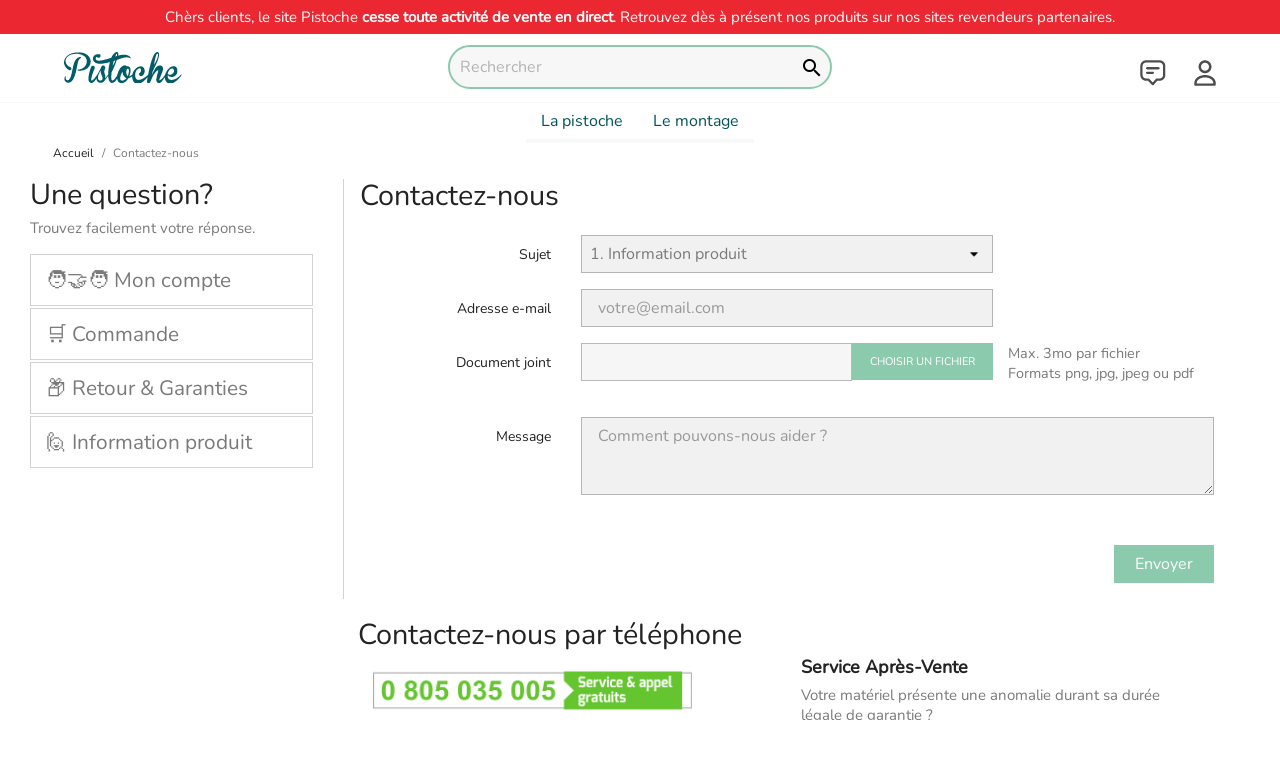

--- FILE ---
content_type: text/html; charset=utf-8
request_url: https://www.pistoche.fr/nous-contacter
body_size: 15145
content:
<!doctype html>
<html lang="fr">

<head>
  
    
  <meta charset="utf-8">


  <meta http-equiv="x-ua-compatible" content="ie=edge">



  <title>Contactez-nous</title>
  <script data-keepinline="true">
var always_display_variant_id = 0;

/* datalayer */
dataLayer = [];
dataLayer.push({"pageCategory":"contact","ecommerce":{"currencyCode":"EUR"},"google_tag_params":{"ecomm_pagetype":"other"}});
/* call to GTM Tag */
(function(w,d,s,l,i){w[l]=w[l]||[];w[l].push({'gtm.start':
new Date().getTime(),event:'gtm.js'});var f=d.getElementsByTagName(s)[0],
j=d.createElement(s),dl=l!='dataLayer'?'&l='+l:'';j.async=true;j.src=
'https://www.googletagmanager.com/gtm.js?id='+i+dl;f.parentNode.insertBefore(j,f);
})(window,document,'script','dataLayer','GTM-MZ8VDXZ');

/* async call to avoid cache system for dynamic data */
var cdcgtmreq = new XMLHttpRequest();
cdcgtmreq.onreadystatechange = function() {
    if (cdcgtmreq.readyState == XMLHttpRequest.DONE ) {
        if (cdcgtmreq.status == 200) {
          	var datalayerJs = cdcgtmreq.responseText;
            try {
                var datalayerObj = JSON.parse(datalayerJs);
                dataLayer = dataLayer || [];
                dataLayer.push(datalayerObj);
            } catch(e) {
               console.log("[CDCGTM] error while parsing json");
            }

                    }
        dataLayer.push({
          'event': 'datalayer_ready'
        });
    }
};
cdcgtmreq.open("GET", "//www.pistoche.fr/module/cdc_googletagmanager/async" /*+ "?" + new Date().getTime()*/, true);
cdcgtmreq.setRequestHeader('X-Requested-With', 'XMLHttpRequest');
cdcgtmreq.send();
</script>
  <meta name="description" content="Utiliser le formulaire pour nous contacter">
  <meta name="keywords" content="">
  <meta name="theme-color" content="#8ccaae">
      
      
    <meta name="google-site-verification" content="38xBati2zutQn_rT9H1qZkskpIyHiy4SIPA6wnpzxfc" />
      <meta name="facebook-domain-verification" content="43umc8satrcz3urttvlrvtk0gygut0" />
  


  <meta name="viewport" content="width=device-width, initial-scale=1">



  <link rel="icon" type="image/vnd.microsoft.icon" href="https://www.pistoche.fr/img/favicon.ico?1729673579">
  <link rel="shortcut icon" type="image/x-icon" href="https://www.pistoche.fr/img/favicon.ico?1729673579">



    <link rel="stylesheet" href="https://www.pistoche.fr/themes/pistoche_theme/assets/cache/theme-a658bf688.css" type="text/css" media="all">




  

  <script type="text/javascript">
        var jolisearch = {"amb_joli_search_action":"https:\/\/www.pistoche.fr\/module\/ambjolisearch\/jolisearch","amb_joli_search_link":"https:\/\/www.pistoche.fr\/module\/ambjolisearch\/jolisearch","amb_joli_search_controller":"jolisearch","blocksearch_type":"top","show_cat_desc":0,"ga_acc":0,"id_lang":1,"url_rewriting":1,"use_autocomplete":1,"minwordlen":3,"l_products":"Nos produits","l_manufacturers":"Nos marques","l_categories":"Nos cat\u00e9gories","l_no_results_found":"Aucun produit ne correspond \u00e0 cette recherche","l_more_results":"Montrer tous les r\u00e9sultats \u00bb","ENT_QUOTES":3,"search_ssl":true,"self":"\/var\/www\/sites\/pistoche.fr\/htdocs\/modules\/ambjolisearch","position":{"my":"center top","at":"center bottom","collision":"fit none"},"classes":"ps17 centered-list","display_manufacturer":"1","display_category":"","theme":"modern"};
        var prestashop = {"cart":{"products":[],"totals":{"total":{"type":"total","label":"Total","amount":0,"value":"0,00\u00a0\u20ac"},"total_including_tax":{"type":"total","label":"Total TTC","amount":0,"value":"0,00\u00a0\u20ac"},"total_excluding_tax":{"type":"total","label":"Total HT :","amount":0,"value":"0,00\u00a0\u20ac"}},"subtotals":{"products":{"type":"products","label":"Sous-total","amount":0,"value":"0,00\u00a0\u20ac"},"discounts":null,"shipping":{"type":"shipping","label":"Livraison","amount":0,"value":""},"tax":null},"products_count":0,"summary_string":"0 articles","vouchers":{"allowed":1,"added":[]},"discounts":[],"minimalPurchase":0,"minimalPurchaseRequired":""},"currency":{"name":"Euro","iso_code":"EUR","iso_code_num":"978","sign":"\u20ac"},"customer":{"lastname":null,"firstname":null,"email":null,"birthday":null,"newsletter":null,"newsletter_date_add":null,"optin":null,"website":null,"company":null,"siret":null,"ape":null,"is_logged":false,"gender":{"type":null,"name":null},"addresses":[]},"language":{"name":"Fran\u00e7ais (French)","iso_code":"fr","locale":"fr-FR","language_code":"fr","is_rtl":"0","date_format_lite":"d\/m\/Y","date_format_full":"d\/m\/Y H:i:s","id":1},"page":{"title":"","canonical":null,"meta":{"title":"Contactez-nous","description":"Utiliser le formulaire pour nous contacter","keywords":"","robots":"index"},"page_name":"contact","body_classes":{"lang-fr":true,"lang-rtl":false,"country-FR":true,"currency-EUR":true,"layout-left-column":true,"page-contact":true,"tax-display-enabled":true},"admin_notifications":[]},"shop":{"name":"Pistoche","logo":"https:\/\/www.pistoche.fr\/img\/pistoche-logo-1646410369.jpg","stores_icon":"https:\/\/www.pistoche.fr\/img\/logo_stores.png","favicon":"https:\/\/www.pistoche.fr\/img\/favicon.ico"},"urls":{"base_url":"https:\/\/www.pistoche.fr\/","current_url":"https:\/\/www.pistoche.fr\/nous-contacter","shop_domain_url":"https:\/\/www.pistoche.fr","img_ps_url":"https:\/\/www.pistoche.fr\/img\/","img_cat_url":"https:\/\/www.pistoche.fr\/img\/c\/","img_lang_url":"https:\/\/www.pistoche.fr\/img\/l\/","img_prod_url":"https:\/\/www.pistoche.fr\/img\/p\/","img_manu_url":"https:\/\/www.pistoche.fr\/img\/m\/","img_sup_url":"https:\/\/www.pistoche.fr\/img\/su\/","img_ship_url":"https:\/\/www.pistoche.fr\/img\/s\/","img_store_url":"https:\/\/www.pistoche.fr\/img\/st\/","img_col_url":"https:\/\/www.pistoche.fr\/img\/co\/","img_url":"https:\/\/www.pistoche.fr\/themes\/pistoche_theme\/assets\/img\/","css_url":"https:\/\/www.pistoche.fr\/themes\/pistoche_theme\/assets\/css\/","js_url":"https:\/\/www.pistoche.fr\/themes\/pistoche_theme\/assets\/js\/","pic_url":"https:\/\/www.pistoche.fr\/upload\/","pages":{"address":"https:\/\/www.pistoche.fr\/adresse","addresses":"https:\/\/www.pistoche.fr\/adresses","authentication":"https:\/\/www.pistoche.fr\/connexion","cart":"https:\/\/www.pistoche.fr\/panier","category":"https:\/\/www.pistoche.fr\/index.php?controller=category","cms":"https:\/\/www.pistoche.fr\/index.php?controller=cms","contact":"https:\/\/www.pistoche.fr\/nous-contacter","discount":"https:\/\/www.pistoche.fr\/reduction","guest_tracking":"https:\/\/www.pistoche.fr\/suivi-commande-invite","history":"https:\/\/www.pistoche.fr\/historique-commandes","identity":"https:\/\/www.pistoche.fr\/identite","index":"https:\/\/www.pistoche.fr\/","my_account":"https:\/\/www.pistoche.fr\/mon-compte","order_confirmation":"https:\/\/www.pistoche.fr\/confirmation-commande","order_detail":"https:\/\/www.pistoche.fr\/index.php?controller=order-detail","order_follow":"https:\/\/www.pistoche.fr\/suivi-commande","order":"https:\/\/www.pistoche.fr\/commande","order_return":"https:\/\/www.pistoche.fr\/index.php?controller=order-return","order_slip":"https:\/\/www.pistoche.fr\/avoirs","pagenotfound":"https:\/\/www.pistoche.fr\/page-introuvable","password":"https:\/\/www.pistoche.fr\/recuperation-mot-de-passe","pdf_invoice":"https:\/\/www.pistoche.fr\/index.php?controller=pdf-invoice","pdf_order_return":"https:\/\/www.pistoche.fr\/index.php?controller=pdf-order-return","pdf_order_slip":"https:\/\/www.pistoche.fr\/index.php?controller=pdf-order-slip","prices_drop":"https:\/\/www.pistoche.fr\/promotions","product":"https:\/\/www.pistoche.fr\/index.php?controller=product","search":"https:\/\/www.pistoche.fr\/recherche","sitemap":"https:\/\/www.pistoche.fr\/plan-site","stores":"https:\/\/www.pistoche.fr\/magasins","supplier":"https:\/\/www.pistoche.fr\/fournisseur","register":"https:\/\/www.pistoche.fr\/connexion?create_account=1","order_login":"https:\/\/www.pistoche.fr\/commande?login=1"},"alternative_langs":[],"theme_assets":"\/themes\/pistoche_theme\/assets\/","actions":{"logout":"https:\/\/www.pistoche.fr\/?mylogout="},"no_picture_image":{"bySize":{"small_default":{"url":"https:\/\/www.pistoche.fr\/img\/p\/fr-default-small_default.jpg","width":98,"height":98},"cart_default":{"url":"https:\/\/www.pistoche.fr\/img\/p\/fr-default-cart_default.jpg","width":125,"height":125},"home_default":{"url":"https:\/\/www.pistoche.fr\/img\/p\/fr-default-home_default.jpg","width":320,"height":320},"medium_default":{"url":"https:\/\/www.pistoche.fr\/img\/p\/fr-default-medium_default.jpg","width":452,"height":452},"large_default":{"url":"https:\/\/www.pistoche.fr\/img\/p\/fr-default-large_default.jpg","width":800,"height":800}},"small":{"url":"https:\/\/www.pistoche.fr\/img\/p\/fr-default-small_default.jpg","width":98,"height":98},"medium":{"url":"https:\/\/www.pistoche.fr\/img\/p\/fr-default-home_default.jpg","width":320,"height":320},"large":{"url":"https:\/\/www.pistoche.fr\/img\/p\/fr-default-large_default.jpg","width":800,"height":800},"legend":""}},"configuration":{"display_taxes_label":true,"display_prices_tax_incl":true,"is_catalog":true,"show_prices":true,"opt_in":{"partner":false},"quantity_discount":{"type":"discount","label":"Remise sur prix unitaire"},"voucher_enabled":1,"return_enabled":0},"field_required":[],"breadcrumb":{"links":[{"title":"Accueil","url":"https:\/\/www.pistoche.fr\/"},{"title":"Contactez-nous","url":"https:\/\/www.pistoche.fr\/nous-contacter"}],"count":2},"link":{"protocol_link":"https:\/\/","protocol_content":"https:\/\/"},"time":1768866239,"static_token":"aca0baaa08879f5d5c6d4e74e92af247","token":"4256f17cc4b73995c2afcebe25b220a8","debug":false};
        var prestashopFacebookAjaxController = "https:\/\/www.pistoche.fr\/module\/ps_facebook\/Ajax";
        var psemailsubscription_subscription = "https:\/\/www.pistoche.fr\/module\/ps_emailsubscription\/subscription";
        var psr_icon_color = "#F19D76";
      </script>



  <style>
.prmn_tab_li_content {
    background-color: #fff;
    border-top: 1px solid #ddd;
    color: #555555;
    fill: #555555;
}
.prmn_tabs_li:first-child > .prmn_tab_li_content{
    border-top: 1px solid #dddddd!important;
}
.prmn_tabs_li:last-child {
    border-bottom: 1px solid #ddd;
}



/*------------------------------------------------*/
.ets_prmn_megamenu{
    background: #ffffff;
}
.ets_prmn_megamenu_content{
    color: #00535c;
    fill: #00535c;
    line-height: 40px;
    font-family: ;
    font-size: 16px;
}
.prmn_menus_li > a{
    font-size: 16px;
}
@media (min-width: 768px){
    .prmn_menus_li:hover{
        background: #ffffff;
    }
    li.prmn_menus_li.prmn_has_sub:hover > a:after{
        background: #ffffff;
    }
}


.prmn_menus_li:hover > a,
#header .prmn_menus_li:hover > a{
    color: #00535c;
    fill: #00535c;
}
.prmn_menus_li{
    font-size: 16px;
}
@media (min-width: 768px){
    li.prmn_menus_li:not(:last-child){
        border-right: 1px solid a!important;
    }
}


.prmn_tab_li_content{
    color: a;
    fill: a;
    background: a;
    border-top: 1px solid a;
}
.prmn_tabs_li.open.prmn_tabs_has_content .prmn_tab_li_content .prmn_tab_name::before{
    border-right-color: a;
}
.preview.mobile li.prmn_menus_li{
    border-bottom-color: a;
}
/* #8ccaae */
@media (min-width:768px){
    .prmn_tabs_li:hover .prmn_tab_li_content{
        color: #8ccaae;
        fill: #8ccaae;
        background: a;
    }
}
.prmn_tabs_li.prmn_tabs_has_content:hover .prmn_tab_li_content .prmn_tab_name::before{
    border-color: a;
}
.ets_prmn_block  > .h4{
    color: a;
    fill: a;
    border-bottom: 1px solid a!important;
    font-family: ;
    font-size: 14px
}
.ets_prmn_block .product-desc {
  color: a;
  font-size: 14px;
  font-family: ;
}
.ets_prmn_block  > .h4:hover{
    color: a;
}

.ets_prmn_block,
.ets_prmn_block_content,
.ets_prmn_block p{
    color: a;
}

#header .ets_prmn_block_content a,
.ets_prmn_block_content a{
    color: a;
}
.ets_prmn_block_content .has-sub > a:after{
    border-top-color: a;
}
#header .ets_prmn_block_content a:hover,
.ets_prmn_block_content a:hover{
    color: a;
}
.ets_prmn_block_content .has-sub > a:hover:after{
    border-top-color: a;
}
.ets_prmn_megamenu .prmn_columns_ul{
    background-color: a;
}

.prmn_tabs_li > .prmn_columns_contents_ul,
.ets_prmn_block_content li.has-sub > .ets_prmn_categories{
    background-color: a!important;
}
.prmn_menus_li {
    height: 40px;
}
.prmn_menu_width_fixed .prmn_menus_ul{
    width: 1170px;
    max-width: 100%;
}
.ets_prmn_megamenu.prmn_menu_width_fixed .container{
    width: 1170px;
}
@media (min-width: 1200px){
    .ets_prmn_megamenu.prmn_menu_width_fixed .prmn_menus_li.prmn_sub_align_auto > .prmn_columns_ul{
        width: 1170px!important;
    }
}
.prmn_block_type_product .ets_prmn_block_content a,
#header .prmn_block_type_product .ets_prmn_block_content a{
    color: a;
    font-family: ;
    font-size: 14px;
}
.prmn_block_type_product .ets_prmn_block_content a:hover,
#header .prmn_block_type_product .ets_prmn_block_content a:hover{
    color: a;
}
.prmn_block_type_product .product-price-and-shipping span,
.prmn_blocks_ul .prmn_block_type_product .price.product-price,
.prmn_block_type_product .content_price span {
    color: a;
    font-family: ;
    font-size: 14px;
}
.prmn_block_type_product .product-price-and-shipping .regular-price,
.prmn_block_type_product .content_price .old-price{
    color: a;
    font-size: 14px;
}
.prmn_columns_contents_ul,
.prmn_columns_contents_ul p{
    font-family: ;
    font-size: 14px;
}

.prmn_tabs_li .prmn_tab_li_content {
    font-family: ;
    font-size: 14px;
}

.ets_prmn_block_content{
    font-family: ;
    font-size: 14px
}
.clock-group .base,
.normal-clock .digits .text,
.clock.flip-clock .flap{
    color: #ffffff;
}
.flip-clock .clock-group .digit,
.normal-clock .digits,
.clock.flip-clock .flap:before{
    background:#000000;
    border-color:#000000;
}
@media (max-width: 767px) {
    .ets_prmn_megamenu .prmn_menus_ul .close_menu {
        background: #8ccaae;
    }
}
</style>	<script type="text/javascript" src="/modules/facebookpsconnect/views/js/jquery-1.11.0.min.js"></script>
	<script type="text/javascript" src="/modules/facebookpsconnect/views/js/module.js"></script>


<script type="text/javascript">
	// instantiate object
	var fbpsc = fbpsc || new FpcModule('fbpsc');

	// get errors translation
		fbpsc.msgs = {"id":"You have not filled out the application ID","secret":"You have not filled out the application Secret","htmlElement":"You have not filled out the html element","positionName":"You have not filled out the name field","padding":"You have not filled out the padding element or this isn't an INTEGER","margin":"You have not filled out the margin element or this isn't an INTEGER","callback":"You have not filled out the application callback","scope":"You have not filled out the scope of App permissions","developerKey":"You have not filled out the developer Key","socialEmail":"You have not filled out your e-mail","delete":"Supprimer","prefixCode":"You have to set the prefix code","voucherAmount":"You have to set the voucher amount","voucherPercent":"You have to set the voucher percent","apiType":"You have to select a connection method","defaultText":"You have to fill out the default text"};
	
	
	// set URL of admin img
	fbpsc.sImgUrl = '/modules/facebookpsconnect/views/img/';

	// set URL of admin img
	fbpsc.sAdminImgUrl = '/img/admin/';

	// set URL of module's web service
		fbpsc.sWebService = '/modules/facebookpsconnect/ws-facebookpsconnect.php';
	

</script>

	<meta data-module="adp-microdatos-opengraph-begin_p17v3.4.2" />
	<meta property="og:url" content="https://www.pistoche.fr/nous-contacter" />

	<meta property="og:title" content="Contactez-nous" />
	<meta property="og:description" content="Utiliser le formulaire pour nous contacter" />
	<meta property="og:site_name" content="Pistoche" />
	<meta property="og:locale" content="fr" />
	
	
	<meta property="og:type" content="website" />
										<meta property="og:image" content="https://www.pistoche.fr/img/pistoche-logo-1646410369.jpg"/>
						<meta property="og:image:width" content="200"/>
			<meta property="og:image:height" content="100"/>
			<meta property="og:image:type" content="image/png"/>
				<meta property="og:image:alt" content="Contactez-nous"/>
	
<!-- TwitterCard -->
<meta name="twitter:card" content="summary_large_image">

	<meta name="twitter:title" content="Contactez-nous">

	<meta name="twitter:description" content="Utiliser le formulaire pour nous contacter">


	 
									<meta property="twitter:image" content="https://www.pistoche.fr/img/pistoche-logo-1646410369.jpg"/>
					
	
	<meta property="twitter:image:alt" content="Contactez-nous"/>


<meta name="twitter:site" content="Pistoche">

<meta name="twitter:creator" content="Pistoche">

<meta name="twitter:domain" content="https://www.pistoche.fr/nous-contacter">
	
	<meta data-module="adp-microdatos-opengraph-end_p17v3.4.2" />
<!-- Microdatos Organization -->
	
<script type="application/ld+json" id="adpmicrodatos-organization-ps17v3.4.2">
{
    "@context": "http://schema.org",
    "@type" : "Organization",
    "name" : "Pistoche",
    "url" : "https://www.pistoche.fr/",
    "logo" : [
    	{

    	"@type" : "ImageObject",
    	"url" : "https://www.pistoche.fr/img/pistoche-logo-1646410369.jpg"
    	}
    ],
    "email" : "contact@pistoche.fr"
					
}
</script>


<!-- Microdatos Webpage -->
	
<script type="application/ld+json" id="adpmicrodatos-webpage-ps17v3.4.2">
{
    "@context": "http://schema.org",
    "@type" : "WebPage",
    "isPartOf": [{
        "@type":"WebSite",
        "url":  "https://www.pistoche.fr/",
        "name": "Pistoche"
    }],
    "name": "Contactez-nous",
    "url": "https://www.pistoche.fr/nous-contacter"
}
</script>













  <!-- Google Tag Manager -->
  <script>
    (function(w,d,s,l,i){w[l]=w[l]||[];w[l].push({'gtm.start':
    new Date().getTime(), event: 'gtm.js'
    });
    var f = d.getElementsByTagName(s)[0],
      j = d.createElement(s),
      dl = l != 'dataLayer' ? '&l=' + l : '';
    j.async = true;
    j.src =
      'https://www.googletagmanager.com/gtm.js?id=' + i + dl;
    f.parentNode.insertBefore(j, f);
    })(window, document, 'script', 'dataLayer', 'GTM-MZ8VDXZ');
  </script>
  <!-- End Google Tag Manager -->
  <!-- Google Tag Manager (noscript) -->
  <noscript><iframe src="https://www.googletagmanager.com/ns.html?id=GTM-MZ8VDXZ" height="0" width="0"
      style="display:none;visibility:hidden"></iframe></noscript>
  <!-- End Google Tag Manager (noscript) -->
  <!-- Meta Pixel Code -->
  <script>
    ! function(f, b, e, v, n, t, s)
    {if(f.fbq)return;n=f.fbq=function(){n.callMethod?
    n.callMethod.apply(n, arguments): n.queue.push(arguments)
    };
    if (!f._fbq) f._fbq = n;
    n.push = n;
    n.loaded = !0;
    n.version = '2.0';
    n.queue = [];
    t = b.createElement(e);
    t.async = !0;
    t.src = v;
    s = b.getElementsByTagName(e)[0];
    s.parentNode.insertBefore(t, s)
    }(window, document, 'script',
      'https://connect.facebook.net/en_US/fbevents.js');
    fbq('init', '920806225618920');
    fbq('track', 'PageView');
  </script>
  <noscript><img height="1" width="1" style="display:none"
      src="https://www.facebook.com/tr?id=920806225618920&ev=PageView&noscript=1" /></noscript>
  <!-- End Meta Pixel Code -->
  <!-- Didomi -->
  <script type="text/javascript">
    window.gdprAppliesGlobally = true;
    (function() {
      function a(e) {
        if (!window.frames[e]) {
          if (document.body && document.body.firstChild) {
            var t = document.body;
            var n = document.createElement(
              "iframe");
            n.style.display = "none";
            n.name = e;
            n.title = e;
            t.insertBefore(n, t.firstChild)
          } else { setTimeout(function() { a(e) }, 5) }
        }
      }

      function e(n, r, o, c, s) {
        function e(e, t, n, a) {
          if (typeof n !== "function") { return }
          if (!window[r]) { window[r] = [] }
          var i = false;
          if (s) { i = s(e, t, n) }
          if (!i) { window[r].push({ command: e, parameter: t, callback: n, version: a }) }
          
        }
        e.stub = true;

        function t(a) {
          if (!window[n] || window[n].stub !== true) { return }
          if (!a.data) { return }
          var i = typeof a.data === "string";
          var e;
          try { e = i ? JSON.parse(a.data) : a.data } catch (t) { return }
          if (e[o]) {
            var r = e[o];
            window[n](r.command, r.parameter, function(e, t) {
              var n = {};
              n[c] = { returnValue: e, success: t, callId: r.callId };
              a.source.postMessage(i ? JSON.stringify(n) : n, "*")
            }, r.version)
          }
        }
        if (typeof window[n] !== "function") {
          window[n] = e;
          if (window.addEventListener) {
            window.addEventListener(
              "message", t, false)
          } else { window.attachEvent("onmessage", t) }
        }
      }
      e("__tcfapi", "__tcfapiBuffer", "__tcfapiCall", "__tcfapiReturn");
      a("__tcfapiLocator");
      (function(e) {
        
        var t = document.createElement("script");
        t.id = "spcloader";
        t.type = "text/javascript";
        t.async = true;
        t.src = "https://sdk.privacy-center.org/" + e + "/loader.js?target=" + document.location.hostname;
        t.charset = "utf-8";
        var n = document.getElementsByTagName("script")[0];
        n.parentNode.insertBefore(t, n)
      })("87bc9b26-f13e-4d3a-9c5f-3118cc9822bc")
    })();
  </script>
  <!-- Didomi -->
  <!-- Awin -->
  <script>
    window.addEventListener("DOMContentLoaded", (event) => {  

      var urlawin = new URLSearchParams(document.location.search);
      var urlAwc = urlawin.get("awc"); 

      if(urlAwc!=null){
        var trackAwin =0;
        cookieStore.addEventListener('change', ({changed}) => {
          var ajouterCookie=0;
          for (const {name, value} of changed) {
            if(name=="awc"){
              ajouterCookie=1; 
              };
          };
          if(ajouterCookie==0){
            for (const {name, value} of changed) {
                if(name=="didomi_token"){
                  if(didomiState.didomiPurposesConsent.includes('measure_ad_performance')==true){

                    var data = { "awc" : urlAwc };
                        $.post("https://www.pistoche.fr/ajaxawin.php" , data , function( response ){
                          var retour = JSON.parse(response);
                        });
                  };  
                };
            };
          };
        });
      };

    });
  </script>
<!-- Awin -->


  
</head>

<body id="contact" class="lang-fr country-fr currency-eur layout-left-column page-contact tax-display-enabled">

  
    <!-- Google Tag Manager (noscript) -->
<noscript><iframe src="https://www.googletagmanager.com/ns.html?id=GTM-MZ8VDXZ&nojscript=true"
height="0" width="0" style="display:none;visibility:hidden"></iframe></noscript>
<!-- End Google Tag Manager (noscript) -->
  

  <main>
    
          

    <header id="header">
      
        
    <div class="header-banner">
        
    </div>



    <nav class="header-nav">
        <div class="container">
            <div class="row">
                <div class="hidden-sm-down">
    <!--
                    <div class="col-md-12 hidden-sm-down messageService">
                        <div>
                            <p>🚚 Livraison offerte à partir de 79€*</p>
                            <p>💳 Paiement en 3x sans frais*</p>
                            <p>👍 Satisfait ou remboursé</p>
                        </div>
                    </div>
      -->             
                 
                    <div class="col-md-12 hidden-sm-down messageServiceEvent">
                        <div>
                            <p>Chèrs clients, le site Pistoche <strong>cesse toute activité de vente en direct</strong>. Retrouvez dès à présent nos produits sur nos sites revendeurs partenaires.</p>
                        </div>
                    </div>
            
                </div>
                <div class="hidden-md-up text-sm-center mobile">
                    <div class="float-xs-right" id="_mobile_cart"></div>
                    <div class="float-xs-right" id="_mobile_user_info"></div>
                    <div class="top-logo" id="_mobile_logo"></div>
                    <div class="clearfix"></div>
                </div>
            </div>
        </div>
    </nav>



    <div class="header-top">
        <div class="container">
            <div class="row">
                <div class="col-md-4 hidden-sm-down" id="_desktop_logo">
                    <a href="https://www.pistoche.fr/">
                        <img class="logo img-responsive" src="/themes/pistoche_theme/assets/img/pistoche-logo.svg"
                            alt="Pistoche">
                    </a>
                </div>
                <div class="col-md-4 hidden-sm-down">
                </div>
                <div class="col-md-4 hidden-sm-down iconoright">
                    <div id="_desktop_contact_link">
  <div id="contact-link">
      <a href="https://www.pistoche.fr/nous-contacter"><img src="/themes/pistoche_theme/assets/css/service-client.svg" alt="contact"></a>
  </div>
</div>

                    <div id="_desktop_user_info">
  <div class="user-info">
          <a
        href="https://www.pistoche.fr/mon-compte"
        title="Identifiez-vous"
        rel="nofollow"
      >
        <img src="/themes/pistoche_theme/assets/css/compte.svg" alt="compte">
        <span class="hidden-sm-down"></span>
      </a>
      </div>
</div>

                </div>
                <div class="col-md-12 col-sm-12 position-static">
                    <!-- Block search module TOP -->
<div id="search_widget" class="search-widget" data-search-controller-url="//www.pistoche.fr/recherche">
	<form method="get" action="//www.pistoche.fr/recherche">
		<input type="hidden" name="controller" value="search">
		<input type="text" name="s" value="" placeholder="Rechercher" aria-label="Rechercher">
		<button type="submit">
			<i class="material-icons search">&#xE8B6;</i>
      <span class="hidden-xl-down">Rechercher</span>
		</button>
	</form>
</div>
<!-- /Block search module TOP -->
<div class="bootstrap">
	</div>
                    <div class="clearfix"></div>
                </div>
                <div class="col-md-12 mobileSupMenu">
                    
                </div>
            </div>
            <div id="mobile_top_menu_wrapper" class="row hidden-md-up" style="display:none;">
                <div class="js-top-menu mobile" id="_mobile_top_menu"></div>
                <div class="js-top-menu-bottom">
                    <div id="_mobile_currency_selector"></div>
                    <div id="_mobile_language_selector"></div>
                    <div id="_mobile_contact_link"></div>
                </div>
            </div>
        </div>
    </div>
        <div class="ets_prmn_megamenu
    ets_transition_slide_down 
    ets_transition_mobile_fullscreen
     prmn_enabled_sticky 
     prmn_no_sticky_mobile 
     prmn_center_sticky         prmn_menu_width_fixed    ">
        <div class="ets_prmn_megamenu_content">
            <div class="container">
                <div class="ets_prmn_megamenu_content_content">
                    <div class="ybc-menu-toggle ybc-menu-btn closed">
                        <span class="ybc-menu-button-toggle_icon">
                            <i class="icon-bar"></i>
                            <i class="icon-bar"></i>
                            <i class="icon-bar"></i>
                        </span>
                        
                    </div>
                        <ul class="prmn_menus_ul">
        <li class="close_menu">
            <div class="pull-left">
                <span class="prmn_menus_back">
                    <i class="icon-bar"></i>
                    <i class="icon-bar"></i>
                    <i class="icon-bar"></i>
                </span>
                
            </div>
            <div class="pull-right">
                <i class="ets_svg icon_angle_left">
                    <svg width="18" height="18" viewBox="0 0 1792 1792" xmlns="http://www.w3.org/2000/svg"><path d="M1203 544q0 13-10 23l-393 393 393 393q10 10 10 23t-10 23l-50 50q-10 10-23 10t-23-10l-466-466q-10-10-10-23t10-23l466-466q10-10 23-10t23 10l50 50q10 10 10 23z"/></svg>
                </i>
                Retour
                <i class="ets_svg icon_angle_right">
                    <svg width="18" height="18" viewBox="0 0 1792 1792" xmlns="http://www.w3.org/2000/svg"><path d="M1171 960q0 13-10 23l-466 466q-10 10-23 10t-23-10l-50-50q-10-10-10-23t10-23l393-393-393-393q-10-10-10-23t10-23l50-50q10-10 23-10t23 10l466 466q10 10 10 23z"/></svg>
                </i>
            </div>
        </li>
                    <li class="prmn_menus_li prmn_sub_align_auto"
                >
                <a                         href="https://www.pistoche.fr/la-boutique/9-pistoche-3566837150624.html"
                        style="">
                    <span class="prmn_menu_content_title">
                                                La pistoche
                                                                    </span>
                </a>
                                                                                                    </li>
                    <li class="prmn_menus_li prmn_sub_align_auto"
                >
                <a                         href="https://www.pistoche.fr/content/10-montage-de-la-pistoche"
                        style="">
                    <span class="prmn_menu_content_title">
                                                Le montage
                                                                    </span>
                </a>
                                                                                                    </li>
            </ul>
<script type="text/javascript">
    var Days_text = 'Day(s)';
    var Hours_text = 'Hr(s)';
    var Mins_text = 'Min(s)';
    var Sec_text = 'Sec(s)';
</script>
                    
                </div>
            </div>
        </div>
    </div>

     
     <div class="col-md-12 messageServiceEventMobile">
      <div>
          <p>Chèrs clients, le site Pistoche <strong>cesse toute activité de vente en direct</strong>. Retrouvez dès à présent nos produits sur nos sites revendeurs partenaires.</p>
      </div>
    </div>
     
      
    </header>

    
      
<aside id="notifications">
  <div class="container">
    
    
    
      </div>
</aside>
    

                  <section id="wrapper">
                        
        
        <div class="container container-maximum">

          

            <nav data-depth="2" class="breadcrumb hidden-sm-down">
  <ol  >
    
              
          <li   >
                          <a  href="https://www.pistoche.fr/"><span >Accueil</span></a>
                        <meta  content="1">
          </li>
        
              
          <li   >
                          <span >Contactez-nous</span>
                        <meta  content="2">
          </li>
        
          
  </ol>
</nav>

          


          
  <div id="left-column" class="col-xs-12 col-sm-4 col-md-3">
    <h3>Une question?</h3>
    <p>Trouvez facilement votre réponse.</p>
    <p id="MonCompte" class="lienFaq">🧑‍🤝‍🧑 Mon compte</p>
    <p id="Commande"  class="lienFaq">🛒 Commande</p>
    <!--<p id="Paym" class="lienFaq">💳 Paiement</p>-->
    <p id="Retour" class="lienFaq">📦 Retour & Garanties</p>
    <p id="Information" class="lienFaq">🙋 Information produit</p>
    <p id="Contacto" class="lienFaq">📪 Contact</p>
  </div>


          
  <div id="content-wrapper" class="left-column col-xs-12 col-sm-8 col-md-9">
    
    

  <section id="main">

    

    
      <section id="content" class="page-content card card-block">
        
        
  <div class="col-xs-12 col-sm-12 col-md-12">
      <div id="faqMonCompte" class="faqTopics">
        <h3>Mon compte</h3>
        <div class="col-xs-12 col-sm-12 col-md-6"> 
          <h4>J'ai oublié mon mot de passe ! Comment puis-je en obtenir un nouveau ?</h4>
          <p>Cliquez sur le lien <a href="#">Mot de passe oublié ?</a>. Il vous suffit alors de renseigner l'email que vous utilisez pour votre compte client et nous vous renverrons un nouveau mot de passe à cette adresse. Vous pourrez ensuite le modifier depuis votre compte.</p>
        </div>
        <div class="col-xs-12 col-sm-12 col-md-6">
          <h4>Comment modifier mes informations personnelles (adresses, email, mot de passe,…) ?</h4>
          <p>Après vous être connecté à votre compte client, cliquez sur Vos informations personnelles pour corriger votre nom, choisir un nouveau mot de passe, remplacer votre adresse email, vous inscrire à la newsletter, etc. Cliquez sur Vos adresses pour modifier vos adresses de facturation de de livraison.</p>
        </div>
        <div class="col-xs-12 col-sm-12 col-md-6">
          <h4>A quoi sert mon compte client ?</h4>
          <p>A compter de Novembre 2024, Pistoche a cessé ses activités de vente en ligne, mais continue de présenter sa gamme de produits et de vous accompagner dans vos démarches.</p>
            <p>Votre compte client ne sert désormais qu'à accéder à vos informations personnelles, adresses de livraison, et à vous identifier auprès de notre service client. Pour toute demande concernant votre historique de commandes et vos factures, vous pouvez contacter l'équipe Pistoche via le formulaire, ou par mail à <strong>contact@pistoche.fr</strong></p>
        </div>
    </div>
    <div id="faqCommande" class="faqTopics">
        <h3>Commandes</h3>
        <div class="col-xs-12 col-sm-12 col-md-6"> 
          <h4>Comment passer commande d'un produit Pistoche ?</h4>
            <p>Le site Pistoche ne fait plus de vente en ligne en direct, mais rassurez-vous ! Nos produits sont disponibles sur des sites de revendeurs partenaires en qui nous avons confiance, et qui sauront également vous conseiller au mieux dans vos achats. Vous pouvez notamment vous rendre chez notre partenaire <strong><a href="https://www.piscine-clic.com/">Piscine Clic</a></strong>, qui propose notre gamme complète de produits et de consommables pour votre Pistoche.</p>
        </div>
        <div class="col-xs-12 col-sm-12 col-md-6">
          <h4>Comment accéder à mon historique de commande ou mes factures ?</h4>
          <p>L'équipe Pistoche se tient à disposition pour vous fournir toutes les informations dont vous auriez besoin concernant d'anciennes commandes, des références de produit à retrouver ou des factures. Vous pouvez nous contacter via notre formulaire ou par mail à contact@pistoche.fr, en précisant l'adresse mail liée à votre compte client, ainsi que la date ou référence de commande concernée par votre demande.</p>
        </div>
    </div>
      <!--
    <div id="faqPaym" class="faqTopics">
        <h3>Méthode et moyen de paiement</h3>
        <div class="col-xs-12 col-sm-12 col-md-6"> 
          <h4>Avec quel méthode de paiement puis-je payer ?</h4>
          <p>Aucun tracas, sur Pistoche.fr nous acceptons les moyens de paiement les plus utilisés et les plus sécurisées :</p>
          <ul>
          <li>Carte bancaire</li>
          <li>Virement bancaire</li>
          <li>Paypal</li>
          </ul>
        </div>
        <div class="col-xs-12 col-sm-12 col-md-6">
          <h4>Paiement sécurisé</h4>
          <p>Pour tous vos achats par carte bancaire, nous avons choisi de vous proposer le système de paiement en ligne sécurisé de la Caisse d'Epargne.</p>
          <p>Pour vos achats par carte bancaire, profitez du système de paiement en ligne sécurisé de la Caisse d’Épargne (Cryptage SSL et 3D Secure). Lors de la transaction, vos données sont cryptées avec le protocole SSL (Secure Socket Layer) et la Caisse d'Epargne contrôle la carte de paiement : vérification du numéro de la carte, de la validité et du cryptogramme.</p>
          <p>Ce système vous garantit une confidentialité absolue : Pistoche n’accède pas à vos coordonnées bancaires et aucune information bancaire ne transite sur son site.</p>
          <p>Ce système vous garantit une protection totale des informations : nous n’avons jamais accès à vos coordonnées bancaires et aucune information bancaire ne transite sur notre site.</p>
        </div>
    </div>
      -->
    <div id="faqRetour" class="faqTopics">
        <h3>Politique de retours et garanties </h3>
        <div class="col-xs-12 col-sm-12 col-md-6">
          <h4>Quelles sont les garanties dont je bénéficie ?</h4>
          <p>Tous les produits figurant sur le site internet « pistoche.fr » et sauf mention particulière, sont couverts par une garantie contractuelle de 2 années, prenant effet à la date de livraison.</p>
          <p>La réparation, comme l’échange, d’un produit sous garantie n’a pas pour effet d’augmenter la garantie contractuelle de 2 années.</p>
          <p>Si vous considérez que le produit est affecté d’un vice caché, de nature à le rendre impropre à sa destination, vous disposez en outre des dispositions des articles 1641 à 1649 du Code civil.</p>
          <p>Vous disposez alors d’un délai de 2 années, à compter de la découverte du vice, pour mener son action.</p>
          <p>Vous pouvez alors, soit obtenir la résolution de la vente, soit obtenir une réduction du prix payé.<p>
        </div>
        <div class="col-xs-12 col-sm-12 col-md-6"> 
          <h4>Comment retourner un produit ?</h4>
          <p>Si votre commande est encore comprise sous le délai de rétractation de 14 jours, ou que vous souhaitez faire marcher votre garantie, vous pouvez nous contacter via notre formulaire, ou par mail à contact@pistoche.fr pour obtenir une assistance.</p>
          <p>Suite à votre demande de retour, le service client vous informera de l’acceptation ou non de votre demande, ainsi que la prise en charge ou non des frais de port.</p>
            <p><strong>Pour organiser vote retour :</strong></p>
          <p>Préparez votre colis en protégeant bien les produits que vous nous envoyez.</p>
          <p>Veuillez ensuite insérer le FORMULAIRE DE RETOUR, dûment rempli, et votre FACTURE INITIALE D'ACHAT à l’intérieur du colis.</p>
          <p>Notez que les articles ou produits doivent être neufs, avec leur emballage d’origine intact, pour être remboursés dans leur intégralité.</p>          
          <p>Avec le service Colissimo, vous pouvez envoyer simplement votre colis en quelques clics depuis chez vous (si colis < 30kg). Pour cela, rendez-vous sur le site de Colissimo.</p>
          <p>Au-delà de 30 kg, vous pouvez choisir le transporteur que vous préférez.</p>
          <p>Attention, les relais colis ne reprennent pas les retours de matériel.</p>
          <p>Le colis reste sous votre responsabilité jusqu’à réception. C’est pourquoi nous vous conseillons de nous retourner votre colis contre signature.</p>
          <p>À réception de votre colis, nous vous remboursons dans un délai de 14 jours via le moyen de paiement utilisé lors de votre commande.</p>
          <p>Veuillez noter que si les produits n’ont pas été renvoyés dans leur état d’origine, nous nous réservons le droit de refuser le remboursement, en partie, ou dans son intégralité.</p>       
          <p>Attention : tout article utilisé, incomplet ou endommagé par l’acquéreur ne sera ni échangé ni remboursé.</p>
          <p>Si un produit « technique » a été utilisé et mis en eau (robots, pompe,…), nous nous réservons le droit d’appliquer une décote de 15% car le produit n’a plus valeur de neuf (produit d’occasion).</p>
        </div>
    </div>
    <div id="faqInformation" class="faqTopics">
        <h3>Information sur un produit</h3>
        <div class="col-xs-12 col-sm-12 col-md-6"> 
          <h4>Vous recherchez une information sur un produit en particulier ?</h4>
          <p>Nous avons mis à votre disposition dans nos fiches produits : 3 onglets regroupant tous les détails de nos produits.</p>
            <p>- <strong>Description</strong> : cette partie comprend tous les détails du produit ainsi que des photos et vidéos.</p>
            <p>- <strong>Détails du produit</strong> : comprenant tous les aspects techniques.</p>
            <p>- <strong>Documents joints</strong> : où vous trouverez les notices de montages et d'utilisation de nos produits.</p>
        </div>
        <div class="col-xs-12 col-sm-12 col-md-6"> 
          <h4>Vous ne trouvez pas l'information dont vous avez besoin ?</h4>
          <p>Alors contactez-nous !</p>
          <p>Au 0 805 035 005 ou via notre formulaire, nous répondrons à toutes vos demandes d'information et vous guiderons dans vos décisions d'achat.</p>
        </div>
    </div>
  </div>
  <!--<section class="contact-form">
  <form action="https://www.pistoche.fr/nous-contacter" method="post" enctype="multipart/form-data">

    
          <section class="form-fields">

        <div class="form-group row">
          <div class="col-md-6 col-md-offset-6">
            <h3>Contactez-nous</h3>
          </div>
        </div>

        <div class="form-group row">
          <label class="col-md-3 form-control-label">Sujet</label>
          <div class="col-md-6">
            <select name="id_contact" class="form-control form-control-select">
                              <option value="1">1. Information produit</option>
                              <option value="3">2. Historique de commandes &amp; factures</option>
                              <option value="5">3. Demande de SAV</option>
                              <option value="6">6. Autres demandes</option>
                          </select>
          </div>
        </div>

        <div class="form-group row">
          <label class="col-md-3 form-control-label">Adresse e-mail</label>
          <div class="col-md-6">
            <input
              class="form-control"
              name="from"
              type="email"
              value=""
              placeholder="votre@email.com"
            >
          </div>
        </div>

        
                  <div class="form-group row">
            <label class="col-md-3 form-control-label">Document joint</label>
            <div class="col-md-6">
              <input type="file" name="fileUpload" class="filestyle" data-buttonText="Choisir un fichier">
            </div>
            <span class="col-md-3 form-control-comment">
              optionnel
            </span>
          </div>
        
        <div class="form-group row">
          <label class="col-md-3 form-control-label">Message</label>
          <div class="col-md-9">
            <textarea
              class="form-control"
              name="message"
              placeholder="Comment pouvons-nous aider ?"
              rows="3"
            ></textarea>
          </div>
        </div>

                  <div class="form-group row">
            <div class="offset-md-3">
              
            </div>
          </div>
        
      </section>

      <footer class="form-footer text-sm-right">
        <style>
          input[name=url] {
            display: none !important;
          }
        </style>
        <input type="text" name="url" value=""/>
        <input type="hidden" name="token" value="bf0dcf70d8928a9b37dc1613fe496b7b" />
        <input class="btn btn-primary" type="submit" name="submitMessage" value="Envoyer">
      </footer>
    
  </form>
</section>
-->

    <div id="newform">
      
        
      <section class="contact-form">
  <form method="post" enctype="multipart/form-data" action="../formpistoche/traitement.php">

      <section class="form-fields">

        <div class="form-group row">
          <div class="col-md-6 col-md-offset-6">
            <h3>Contactez-nous</h3>
          </div>
        </div>
          
          <!--
          <div style="padding:15px;border:solid 2px red;margin-bottom:20px;">
              <p><span style="color:red;"><strong>Attention</strong></span> : Votre service client Pistoche sera fermé du <strong>Samedi 23 Décembre 2023 au Mercredi 3 janvier 2024 inclus</strong></p>
              <p>Durant cette période, vos demandes ne seront pas traitées. Nous prendrons connaissance de vos mails à notre retour le <strong>4 janvier prochain</strong>.</p>
              <p>L'équipe Pistoche vous remercie pour votre compréhension et vous souhaite de Joyeuses Fêtes de fin d'année !</p>
          </div>
        -->
        <div class="form-group row">
          <label class="col-md-3 form-control-label">Sujet</label>
          <div class="col-md-6">
            <select name="newselect" class="form-control form-control-select" id="newselect">
                                <option value="1">1. Information produit</option>
                                <option value="3">2. Historique de commandes &amp; factures</option>
                                <option value="5">3. Demande de SAV</option>
                                <option value="6">6. Autres demandes</option>
                            </select>
          </div>
        </div>

        <div class="form-group row">
          <label class="col-md-3 form-control-label">Adresse e-mail</label>
          <div class="col-md-6">
            <input class="form-control" name="newemail" id="newemail" type="email" value="" placeholder="votre@email.com" required>
          </div>
        </div>

    
          <div class="form-group row">
            <label class="col-md-3 form-control-label">Document joint</label>
            <div class="col-md-6">
                <input class="filestyle" type="file" id="file" name="file[]" data-buttonText="Choisir un fichier" multiple><br>
            </div>
            <span class="col-md-3" style="font-size:0.9em;padding:0;">
              Max. 3mo par fichier<br>
              Formats png, jpg, jpeg ou pdf
            </span>
          </div>

        <div class="form-group row">
          <label class="col-md-3 form-control-label">Message</label>
          <div class="col-md-9">
            <textarea
              class="form-control"
              name="newmessage"
              placeholder="Comment pouvons-nous aider ?"
              rows="3"
              id="newmessage"
             required></textarea>
          </div>
        </div>
          <div class="form-group row">
            <input class="form-control form-control2" name="LastField" id="LastField" type="text" value="">       
          </div>
        
      </section>

      <footer class="form-footer text-sm-right">
        <style>
          input[name=url] {
            display: none !important;
          }
        </style>
        <input type="text" name="url" value=""/>
        <input type="hidden" name="token" value="4256f17cc4b73995c2afcebe25b220a8" />
        <input class="btn btn-primary" type="submit" name="submit"  id="cgcont" value="Envoyer" disabled>
          
       
      </footer>

  </form>


</section>

    
  </div> 

  <div class="col-xs-12 col-sm-12 col-md-12" style="margin-top:20px;">
    <h3>Contactez-nous par téléphone</h3>

    <div class="col-xs-12 col-sm-6 col-md-6 contactTel">
      <a href="tel:+33805035005" ><img src="/themes/pistoche_theme/assets/css/sav-numero-vert.png" alt="numero vert"></a>
      <h4>Service Client</h4>
      <p>Du Lundi au Vendredi de 9h à 12h30 / 13h30 à 17h00<br> Obtenir des informations ou des conseils d'achat, accéder à votre historique de commandes...</p>
    </div>
    <div class="col-xs-12 col-sm-6 col-md-6 contactTel">
      <h4>Service Après-Vente</h4>
      <p>Votre matériel présente une anomalie durant sa durée légale de garantie ?</p>
        <p><strong>Les demandes de SAV sont réalisées uniquement via le formulaire ci-dessus afin de vous fournir une traçabilité sur le suivi de votre demande.</strong></p>
    </div>
  </div>
  <script>
    window.addEventListener("DOMContentLoaded", (event) => {

      function prendsletemps(){
            document.getElementById("cgcont").disabled = false;     
      };

      setTimeout(() => {
        prendsletemps();
      }, "4000");
      
      var faqs=document.querySelectorAll('.lienFaq');
      var faqTopics=document.querySelectorAll('.faqTopics');

      faqs.forEach(faq => {

        faq.addEventListener("click",function(){

          document.getElementById("Contacto").classList.add("contactoactive");

          faqTopics.forEach(element => {
            element.classList.remove("faqActive");
          });

          faqs.forEach(element => {
            element.classList.remove('lienFaqActive');
          });

          faq.classList.add('lienFaqActive');

          if(faq.id!="Contact"){
            var bonParagraphe = "faq"+faq.id;
            document.getElementById(bonParagraphe).classList.add("faqActive");
          };
        });
      });

    });
  </script>


      </section>
    

    
      <footer class="page-footer">
        
          <!-- Footer content -->
        
      </footer>
    

  </section>


    
  </div>


          
        </div>

        
      </section>
    
    <footer id="footer">

      

        
<div class="container">
    <div class="row">

        
            
        
    </div>
</div>
<div class="fondfooter">
    <div class="footer-container">
        <div class="container">
            <div class="row">
                
      <!--          
                <div class="conteneur">
                    <div class="item-25 item-flex">
                        <a href="https://www.pistoche.fr/content/1-livraison"><div class="icon">
                            <img src="/themes/pistoche_theme/assets/css/truck2-bleuclair.svg"
                                alt="Livraison offerte en france métropolitaine à partir de 39€" />
                        </div>
                        <p class="text-centered text-reassurance">Livraison offerte à partir de 79€*</p></a>
                    </div>
                    <div class="item-25 item-flex">
                        <a href="https://www.pistoche.fr/content/7-paiement-en-3x-sans-frais"><div class="icon">
                            <img src="/themes/pistoche_theme/assets/css/troisfois.svg"
                                alt="paiement en 3 fois sans frais" />
                        </div>
                        <p class="text-centered text-reassurance">Paiement en 3 fois sans frais*</p></a>
                    </div>
                    <div class="item-25 item-flex">
                        <a href="https://www.pistoche.fr/content/4-qui-sommes-nous"><div class="icon">
                            <img src="/themes/pistoche_theme/assets/css/france.svg"
                                alt="entreprise situtée en France" />
                        </div>
                        <p class="text-centered text-reassurance">Entreprise Française</p></a>
                    </div>
                    <div class="item-25 item-flex">
                        <a href="https://www.pistoche.fr/content/5-paiement-securise"><div class="icon">
                            <img src="/themes/pistoche_theme/assets/css/credit-card2-bleuclair.svg"
                                alt="paiement sécurisé" />
                        </div>
                        <p class="text-centered text-reassurance">Paiement 3D Secure</p></a>
                    </div>
                </div>
        --> 
        
                
                    <div class="bootstrap">
	</div>
                
            </div>
                                    <div class="row">
                <div class="conteneur">
                    <div class="item-25 item-flex item-footer">
                        <h4 class="footer-item-title">Pistoche</h4>
                        <a class="footer-item-link" href="https://www.pistoche.fr/content/4-a-propos">Qui sommes-nous ?</a>
                        <a class="footer-item-link" href="https://www.pistoche.fr/nous-contacter">Comment nous contacter ?</a>
                        <a class="footer-item-link" href="https://www.avis-verifies.com/avis-clients/pistoche.fr" target="_blank">Nos avis clients</a>
                                                <a class="footer-item-link" href="https://www.pistoche.fr/plan-site">Plan du site</a>
                        <a class="footer-item-link" href="https://www.pistoche.fr/content/2-mentions-legales">Mentions légales</a>
                        <a class="footer-item-link" href="https://www.pistoche.fr/content/category/2-faq">Foire aux questions</a>
                    </div>
                    <div class="item-25 item-flex item-footer">
                        <h4 class="footer-item-title">Pistoche & Moi</h4>
                        <a class="footer-item-link" href="https://www.pistoche.fr/mon-compte">Mon compte</a>
                        <a class="footer-item-link" href="https://www.pistoche.fr/identite">Mes informations personnelles</a>
                        <a class="footer-item-link" href="https://www.pistoche.fr/adresses">Mes adresses</a>
                        <a class="footer-item-link"
                            href="https://www.pistoche.fr/content/9-politique-de-donnees-personnelles">Politique de données personnelles</a>
                        <a class="footer-item-link" href="javascript:Didomi.preferences.show()">Gérer mes cookies</a>
                    </div>
                    <!--
                    <div class="item-25 item-flex item-footer">
                        <h4 class="footer-item-title">Commandes</h4>
                        <a class="footer-item-link" href="https://www.pistoche.fr/content/1-livraison">Livraison & frais de port</a>
                        
                        <a class="footer-item-link"
                            href="https://www.pistoche.fr/content/3-conditions-generales-de-vente">Conditions générales de vente</a>
                        
                        <a class="footer-item-link" href="https://www.pistoche.fr/content/5-paiement-securise">Paiement sécurisé</a>
                        <a class="footer-item-link"
                            href="https://www.pistoche.fr/content/7-paiement-en-3x-sans-frais">Paiement en 3x sans frais</a>
                        <a class="footer-item-link" href="https://www.pistoche.fr/content/8-retour-sav">Retour & SAV</a>
                    </div>
                    -->
                                    </div>
            </div>
                                    <div class="row">
                <div class="conteneur">
                    <div class="item-100 item-flex item-social-flex">
                        <a href="https://fr-fr.facebook.com/pistochebyprocopi/" class="social-icon-link" target="_blank"><img src="/themes/pistoche_theme/assets/img/icon/social/facebook.svg" alt="Facebook" width="24" height="24" /></a>
                        <a href="https://www.instagram.com/pistoche.fr/" class="social-icon-link" target="_blank"><img src="/themes/pistoche_theme/assets/img/icon/social/instagram.svg" alt="Instagram" width="24" height="24" /></a>
                        <a href="https://www.youtube.com/c/PistocheFr" class="social-icon-link" target="_blank"><img src="/themes/pistoche_theme/assets/img/icon/social/youtube.svg" alt="YouTube" width="24" height="24" /></a>
                        <a href="https://www.piscine-clic.com/news/" class="social-icon-link" target="_blank"><img src="/themes/pistoche_theme/assets/img/icon/social/caroline.svg" alt="Blog" width="24" height="24" /></a>
                    </div>
                </div>
            </div>
                        <div class="row">
                <div class="conteneur">
                    <div class="item-100 item-flex">
                        <p class="text-centered text-copyright" style="font-size: 0.8rem !important;">©
                            2026 -
                            S.A.S Piscine Clic</p>
                    </div>
                </div>
            </div>
                        <div class="row">
                
                    
                
            </div>
        </div>
    </div>
</div>
      
    </footer>

  </main>

  

      <script type="text/javascript" src="https://www.pistoche.fr/themes/pistoche_theme/assets/cache/bottom-fa896d687.js" ></script>



  

  

      <script async defer type="text/javascript" src="https://cdn.cartsguru.io/ff0734d8-53e0-4754-93ca-f489f889d5df/c.js"></script>
  <script async defer type="text/javascript">
    // Prestashop 1.6.X.X
    if(typeof(ajaxCart) != 'undefined') {
      // override ajaxCart.updateCart function
      var ajaxCartUpdateCartFunc = ajaxCart.updateCart;
      ajaxCart.updateCart = function(jsonData) {
        ajaxCartUpdateCartFunc(jsonData);
        $.post('/index.php?fc=module&module=cartsguru&controller=ajax&method=getTracker&token=aca0baaa08879f5d5c6d4e74e92af247')
          .then((resp) => {
            document.querySelector('div#tracker').innerHTML = resp.tracker;
          }
        );
      }
    }
    // Prestashop 1.7.X.X
    else if(typeof(prestashop) != 'undefined') {
      prestashop.on(
        'updateCart',
        function (event) {
          $.post('/index.php?fc=module&module=cartsguru&controller=ajax&method=getTracker&token=aca0baaa08879f5d5c6d4e74e92af247')
            .then((resp) => {
              document.querySelector('div#tracker').innerHTML = resp.tracker;
            }
          );
        }
      );
    }
  </script>
  <div id="tracker" style="display:none;" hidden="hidden">
      </div>

  
</body>

</html>

--- FILE ---
content_type: text/html; charset=utf-8
request_url: https://www.pistoche.fr/module/cdc_googletagmanager/async
body_size: 55
content:
{"userId":"guest_874086","userLogged":0}

--- FILE ---
content_type: text/css
request_url: https://www.pistoche.fr/themes/pistoche_theme/assets/cache/theme-a658bf688.css
body_size: 103386
content:
.bootstrap-touchspin .input-group-btn-vertical{position:relative;white-space:nowrap;width:1%;vertical-align:middle;display:table-cell}.bootstrap-touchspin .input-group-btn-vertical>.btn{display:block;float:none;width:100%;max-width:100%;padding:8px 10px;margin-left:-1px;position:relative}.bootstrap-touchspin .input-group-btn-vertical .bootstrap-touchspin-up{border-radius:0;border-top-right-radius:4px}.bootstrap-touchspin .input-group-btn-vertical .bootstrap-touchspin-down{margin-top:-2px;border-radius:0;border-bottom-right-radius:4px}.bootstrap-touchspin .input-group-btn-vertical i{position:absolute;top:3px;left:5px;font-size:9px;font-weight:400}/*!
 * Bootstrap v4.0.0-alpha.5 (https://getbootstrap.com)
 * Copyright 2011-2016 The Bootstrap Authors
 * Copyright 2011-2016 Twitter, Inc.
 * Licensed under MIT (https://github.com/twbs/bootstrap/blob/master/LICENSE)
 */
/*! normalize.css v4.2.0 | MIT License | github.com/necolas/normalize.css */
 @font-face{font-family:"Nunito";src:url(../css/Nunito-VariableFont_wght.ttf) format("truetype")}@font-face{font-family:"Caveat";src:url(../css/Caveat-VariableFont_wght.ttf) format("truetype")}@font-face{font-family:"Vibur";src:url(../css/Vibur-Regular.ttf) format("truetype")}@font-face{font-family:"Kalam";src:url(../css/Kalam-Light.ttf) format("truetype");src:url(../css/Kalam-Regular.ttf) format("truetype");src:url(../css/Kalam-Bold.ttf) format("truetype")}html{font-family:"Nunito",sans-serif;line-height:1.15;-ms-text-size-adjust:100%;-webkit-text-size-adjust:100%}body{margin:0}article,aside,details,figcaption,figure,footer,header,main,menu,nav,section,summary{display:block}audio,canvas,progress,video{display:inline-block}audio:not([controls]){display:none;height:0}progress{vertical-align:baseline}[hidden],template{display:none}a{background-color:transparent;-webkit-text-decoration-skip:objects}a:active,a:hover{outline-width:0}abbr[title]{border-bottom:none;text-decoration:underline;text-decoration:underline dotted}b,strong{font-weight:inherit;font-weight:bolder}dfn{font-style:italic}h1{font-size:2em;margin:.67em 0}#_desktop_logo{text-align:left;margin-bottom:1rem;padding-left:5%}mark{background-color:#ff0;color:#000}small{font-size:80%}sub,sup{font-size:75%;line-height:0;position:relative;vertical-align:baseline}sub{bottom:-.25em}sup{top:-.5em}img{border-style:none}svg:not(:root){overflow:hidden}code,kbd,pre,samp{font-family:monospace,monospace;font-size:1em}figure{margin:1em 40px}hr{box-sizing:content-box;height:0;overflow:visible}button,input,optgroup,select,textarea{font:inherit;margin:0}optgroup{font-weight:700}button,input{overflow:visible}button,select{text-transform:none}[type="reset"],[type="submit"],button,html [type="button"]{-webkit-appearance:button}[type="button"]::-moz-focus-inner,[type="reset"]::-moz-focus-inner,[type="submit"]::-moz-focus-inner,button::-moz-focus-inner{border-style:none;padding:0}[type="button"]:-moz-focusring,[type="reset"]:-moz-focusring,[type="submit"]:-moz-focusring,button:-moz-focusring{outline:1px dotted ButtonText}fieldset{border:1px solid silver;margin:0 2px;padding:.35em .625em .75em}legend{box-sizing:border-box;color:inherit;display:table;max-width:100%;white-space:normal}textarea{overflow:auto}[type="checkbox"],[type="radio"]{box-sizing:border-box;padding:0}[type="number"]::-webkit-inner-spin-button,[type="number"]::-webkit-outer-spin-button{height:auto}[type="search"]{-webkit-appearance:textfield;outline-offset:-2px}[type="search"]::-webkit-search-cancel-button,[type="search"]::-webkit-search-decoration{-webkit-appearance:none}::-webkit-input-placeholder{color:inherit;opacity:.54}::-webkit-file-upload-button{-webkit-appearance:button;font:inherit}@media print{*,.page-content.page-cms ul:first-line,:after,:before,:first-letter,blockquote:first-line,div:first-line,li:first-line,p:first-line{text-shadow:none!important;box-shadow:none!important}a,a:visited{text-decoration:underline}abbr[title]:after{content:" (" attr(title) ")"}pre{white-space:pre-wrap!important}blockquote,pre{border:1px solid #999;page-break-inside:avoid}thead{display:table-header-group}img,tr{page-break-inside:avoid}.page-content.page-cms ul,h2,h3,p{orphans:3;widows:3}h2,h3{page-break-after:avoid}.navbar{display:none}.btn>.caret,.dropup>.btn>.caret{border-top-color:#000!important}.tag{border:1px solid #000}.table{border-collapse:collapse!important}.table td,.table th{background-color:#fff!important}.table-bordered td,.table-bordered th{border:1px solid #ddd!important}}html{box-sizing:border-box}*,:after,:before{box-sizing:inherit}@-ms-viewport{width:device-width}html{font-size:16px;-ms-overflow-style:scrollbar;-webkit-tap-highlight-color:rgba(0,0,0,0)}body{font-family:-apple-system,BlinkMacSystemFont,Segoe UI,Roboto,Helvetica Neue,Arial,sans-serif;line-height:1.5;color:#363a42;background-color:#fff}[tabindex="-1"]:focus{outline:none!important}h1,h2,h3,h4,h5,h6{margin-top:0;margin-bottom:.5rem}.page-content.page-cms ul,p{margin-top:0;margin-bottom:1rem}abbr[data-original-title],abbr[title]{cursor:help;border-bottom:1px dotted #f1f1f1}address{font-style:normal;line-height:inherit}address,dl,ol,ul{margin-bottom:1rem}dl,ol,ul{margin-top:0}ol ol,ol ul,ul ol,ul ul{margin-bottom:0}dt{font-weight:700}dd{margin-bottom:.5rem;margin-left:0}blockquote{margin:0 0 1rem}a{color:var(--pistoche-dark-green);text-decoration:none}a:focus,a:hover{color:#208094;text-decoration:underline}a:focus{outline:5px auto -webkit-focus-ring-color;outline-offset:-2px}a:not([href]):not([tabindex]),a:not([href]):not([tabindex]):focus,a:not([href]):not([tabindex]):hover{color:inherit;text-decoration:none}a:not([href]):not([tabindex]):focus{outline:none}pre{overflow:auto}figure{margin:0 0 1rem}img{vertical-align:middle}[role="button"]{cursor:pointer}[role="button"],a,area,button,input,label,select,summary,textarea{-ms-touch-action:manipulation;touch-action:manipulation}table{border-collapse:collapse;background-color:transparent}caption{padding-top:.75rem;padding-bottom:.75rem;color:#7a7a7a;caption-side:bottom}caption,th{text-align:left}label{display:inline-block;margin-bottom:.5rem}button:focus{outline:1px dotted;outline:5px auto -webkit-focus-ring-color}button,input,select,textarea{line-height:inherit}input[type="checkbox"]:disabled,input[type="radio"]:disabled{cursor:not-allowed}input[type="date"],input[type="datetime-local"],input[type="month"],input[type="time"]{-webkit-appearance:listbox}textarea{resize:vertical}fieldset{min-width:0;padding:0;margin:0;border:0}legend{display:block;width:100%;padding:0;margin-bottom:.5rem;font-size:1.5rem;line-height:inherit}input[type="search"]{-webkit-appearance:none}output{display:inline-block}[hidden]{display:none!important}.h1,.h2,.h3,.h4,.h5,.h6,h1,h2,h3,h4,h5,h6{margin-bottom:.5rem;font-family:inherit;font-weight:700;line-height:1.1;color:inherit}.h1,h1{font-size:1.375rem}.h2,h2{font-size:1.25rem}.h3,.h4,h3,h4{font-size:1.125rem}.h5,h5{font-size:1rem}.h6,h6{font-size:.9375rem}.lead{font-size:1.25rem;font-weight:300}.display-1{font-size:3.125rem;font-weight:600}.display-2{font-size:2.188rem;font-weight:400}.display-3{font-size:1.563rem;font-weight:400}.display-4{font-size:1.25rem;font-weight:400}hr{margin-top:1rem;margin-bottom:1rem;border:0;border-top:1px solid rgba(0,0,0,.1)}.small,small{font-size:80%;font-weight:400}.mark,mark{padding:.2em;background-color:#fcf8e3}.list-inline,.list-unstyled{padding-left:0;list-style:none}.list-inline-item{display:inline-block}.list-inline-item:not(:last-child){margin-right:5px}.initialism{font-size:90%;text-transform:uppercase}.blockquote{padding:.5rem 1rem;margin-bottom:1rem;font-size:1.25rem;border-left:.25rem solid #f6f6f6}.blockquote-footer{display:block;font-size:80%;color:#f1f1f1}.blockquote-footer:before{content:"\2014   \A0"}.blockquote-reverse{padding-right:1rem;padding-left:0;text-align:right;border-right:.25rem solid #f6f6f6;border-left:0}.blockquote-reverse .blockquote-footer:before{content:""}.blockquote-reverse .blockquote-footer:after{content:"\A0   \2014"}dl.row>dd+dt{clear:left}.carousel-inner>.carousel-item>a>img,.carousel-inner>.carousel-item>img,.img-fluid,.img-thumbnail{max-width:100%;height:auto}.img-thumbnail{padding:.25rem;background-color:#fff;border:1px solid #ddd;border-radius:0;transition:all 0.2s ease-in-out}.figure{display:inline-block}.figure-img{margin-bottom:.5rem;line-height:1}.figure-caption{font-size:90%;color:#f1f1f1}code,kbd,pre,samp{font-family:Menlo,Monaco,Consolas,Liberation Mono,Courier New,monospace}code{color:#bd4147;background-color:#f7f7f9;border-radius:0}code,kbd{padding:.2rem .4rem;font-size:90%}kbd{color:#fff;background-color:#333;border-radius:.2rem}kbd kbd{padding:0;font-size:100%;font-weight:700}pre{display:block;margin-top:0;margin-bottom:1rem;font-size:90%;color:#363a42}pre code{padding:0;font-size:inherit;color:inherit;background-color:transparent;border-radius:0}.pre-scrollable{max-height:340px;overflow-y:scroll}.container{margin-left:auto;margin-right:auto;padding-left:15px;padding-right:15px}.container:after{content:"";display:table;clear:both}.container-fluid{margin-left:auto;margin-right:auto;padding-left:15px;padding-right:15px}.container-fluid:after{content:"";display:table;clear:both}.row{margin-right:-15px;margin-left:-15px}.row:after{content:"";display:table;clear:both}@media (min-width:576px){.row{margin-right:-15px;margin-left:-15px}}@media (min-width:768px){.row{margin-right:-15px;margin-left:-15px}}@media (min-width:992px){.row{margin-right:-15px;margin-left:-15px}}@media (min-width:1200px){.row{margin-right:-15px;margin-left:-15px}}.col-lg,.col-lg-1,.col-lg-2,.col-lg-3,.col-lg-4,.col-lg-5,.col-lg-6,.col-lg-7,.col-lg-8,.col-lg-9,.col-lg-10,.col-lg-11,.col-lg-12,.col-md,.col-md-1,.col-md-2,.col-md-3,.col-md-4,.col-md-5,.col-md-6,.col-md-7,.col-md-8,.col-md-9,.col-md-10,.col-md-11,.col-md-12,.col-sm,.col-sm-1,.col-sm-2,.col-sm-3,.col-sm-4,.col-sm-5,.col-sm-6,.col-sm-7,.col-sm-8,.col-sm-9,.col-sm-10,.col-sm-11,.col-sm-12,.col-xl,.col-xl-1,.col-xl-2,.col-xl-3,.col-xl-4,.col-xl-5,.col-xl-6,.col-xl-7,.col-xl-8,.col-xl-9,.col-xl-10,.col-xl-11,.col-xl-12,.col-xs,.col-xs-1,.col-xs-2,.col-xs-3,.col-xs-4,.col-xs-5,.col-xs-6,.col-xs-7,.col-xs-8,.col-xs-9,.col-xs-10,.col-xs-11,.col-xs-12{position:relative;min-height:1px;padding-right:15px;padding-left:15px}@media (min-width:576px){.col-lg,.col-lg-1,.col-lg-2,.col-lg-3,.col-lg-4,.col-lg-5,.col-lg-6,.col-lg-7,.col-lg-8,.col-lg-9,.col-lg-10,.col-lg-11,.col-lg-12,.col-md,.col-md-1,.col-md-2,.col-md-3,.col-md-4,.col-md-5,.col-md-6,.col-md-7,.col-md-8,.col-md-9,.col-md-10,.col-md-11,.col-md-12,.col-sm,.col-sm-1,.col-sm-2,.col-sm-3,.col-sm-4,.col-sm-5,.col-sm-6,.col-sm-7,.col-sm-8,.col-sm-9,.col-sm-10,.col-sm-11,.col-sm-12,.col-xl,.col-xl-1,.col-xl-2,.col-xl-3,.col-xl-4,.col-xl-5,.col-xl-6,.col-xl-7,.col-xl-8,.col-xl-9,.col-xl-10,.col-xl-11,.col-xl-12,.col-xs,.col-xs-1,.col-xs-2,.col-xs-3,.col-xs-4,.col-xs-5,.col-xs-6,.col-xs-7,.col-xs-8,.col-xs-9,.col-xs-10,.col-xs-11,.col-xs-12{padding-right:15px;padding-left:15px}}@media (min-width:768px){.col-lg,.col-lg-1,.col-lg-2,.col-lg-3,.col-lg-4,.col-lg-5,.col-lg-6,.col-lg-7,.col-lg-8,.col-lg-9,.col-lg-10,.col-lg-11,.col-lg-12,.col-md,.col-md-1,.col-md-2,.col-md-3,.col-md-4,.col-md-5,.col-md-6,.col-md-7,.col-md-8,.col-md-9,.col-md-10,.col-md-11,.col-md-12,.col-sm,.col-sm-1,.col-sm-2,.col-sm-3,.col-sm-4,.col-sm-5,.col-sm-6,.col-sm-7,.col-sm-8,.col-sm-9,.col-sm-10,.col-sm-11,.col-sm-12,.col-xl,.col-xl-1,.col-xl-2,.col-xl-3,.col-xl-4,.col-xl-5,.col-xl-6,.col-xl-7,.col-xl-8,.col-xl-9,.col-xl-10,.col-xl-11,.col-xl-12,.col-xs,.col-xs-1,.col-xs-2,.col-xs-3,.col-xs-4,.col-xs-5,.col-xs-6,.col-xs-7,.col-xs-8,.col-xs-9,.col-xs-10,.col-xs-11,.col-xs-12{padding-right:15px;padding-left:15px}}@media (min-width:992px){.col-lg,.col-lg-1,.col-lg-2,.col-lg-3,.col-lg-4,.col-lg-5,.col-lg-6,.col-lg-7,.col-lg-8,.col-lg-9,.col-lg-10,.col-lg-11,.col-lg-12,.col-md,.col-md-1,.col-md-2,.col-md-3,.col-md-4,.col-md-5,.col-md-6,.col-md-7,.col-md-8,.col-md-9,.col-md-10,.col-md-11,.col-md-12,.col-sm,.col-sm-1,.col-sm-2,.col-sm-3,.col-sm-4,.col-sm-5,.col-sm-6,.col-sm-7,.col-sm-8,.col-sm-9,.col-sm-10,.col-sm-11,.col-sm-12,.col-xl,.col-xl-1,.col-xl-2,.col-xl-3,.col-xl-4,.col-xl-5,.col-xl-6,.col-xl-7,.col-xl-8,.col-xl-9,.col-xl-10,.col-xl-11,.col-xl-12,.col-xs,.col-xs-1,.col-xs-2,.col-xs-3,.col-xs-4,.col-xs-5,.col-xs-6,.col-xs-7,.col-xs-8,.col-xs-9,.col-xs-10,.col-xs-11,.col-xs-12{padding-right:15px;padding-left:15px}}@media (min-width:1200px){.col-lg,.col-lg-1,.col-lg-2,.col-lg-3,.col-lg-4,.col-lg-5,.col-lg-6,.col-lg-7,.col-lg-8,.col-lg-9,.col-lg-10,.col-lg-11,.col-lg-12,.col-md,.col-md-1,.col-md-2,.col-md-3,.col-md-4,.col-md-5,.col-md-6,.col-md-7,.col-md-8,.col-md-9,.col-md-10,.col-md-11,.col-md-12,.col-sm,.col-sm-1,.col-sm-2,.col-sm-3,.col-sm-4,.col-sm-5,.col-sm-6,.col-sm-7,.col-sm-8,.col-sm-9,.col-sm-10,.col-sm-11,.col-sm-12,.col-xl,.col-xl-1,.col-xl-2,.col-xl-3,.col-xl-4,.col-xl-5,.col-xl-6,.col-xl-7,.col-xl-8,.col-xl-9,.col-xl-10,.col-xl-11,.col-xl-12,.col-xs,.col-xs-1,.col-xs-2,.col-xs-3,.col-xs-4,.col-xs-5,.col-xs-6,.col-xs-7,.col-xs-8,.col-xs-9,.col-xs-10,.col-xs-11,.col-xs-12{padding-right:15px;padding-left:15px}}.col-xs-1{float:left;width:8.33333%}.col-xs-2{float:left;width:16.66667%}.col-xs-3{float:left;width:25%}.col-xs-4{float:left;width:33.33333%}.col-xs-5{float:left;width:41.66667%}.col-xs-6{float:left;width:50%}.col-xs-7{float:left;width:58.33333%}.col-xs-8{float:left;width:66.66667%}.col-xs-9{float:left;width:75%}.col-xs-10{float:left;width:83.33333%}.col-xs-11{float:left;width:91.66667%}.col-xs-12{float:left;width:100%}.pull-xs-0{right:auto}.pull-xs-1{right:8.33333%}.pull-xs-2{right:16.66667%}.pull-xs-3{right:25%}.pull-xs-4{right:33.33333%}.pull-xs-5{right:41.66667%}.pull-xs-6{right:50%}.pull-xs-7{right:58.33333%}.pull-xs-8{right:66.66667%}.pull-xs-9{right:75%}.pull-xs-10{right:83.33333%}.pull-xs-11{right:91.66667%}.pull-xs-12{right:100%}.push-xs-0{left:auto}.push-xs-1{left:8.33333%}.push-xs-2{left:16.66667%}.push-xs-3{left:25%}.push-xs-4{left:33.33333%}.push-xs-5{left:41.66667%}.push-xs-6{left:50%}.push-xs-7{left:58.33333%}.push-xs-8{left:66.66667%}.push-xs-9{left:75%}.push-xs-10{left:83.33333%}.push-xs-11{left:91.66667%}.push-xs-12{left:100%}.offset-xs-1{margin-left:8.33333%}.offset-xs-2{margin-left:16.66667%}.offset-xs-3{margin-left:25%}.offset-xs-4{margin-left:33.33333%}.offset-xs-5{margin-left:41.66667%}.offset-xs-6{margin-left:50%}.offset-xs-7{margin-left:58.33333%}.offset-xs-8{margin-left:66.66667%}.offset-xs-9{margin-left:75%}.offset-xs-10{margin-left:83.33333%}.offset-xs-11{margin-left:91.66667%}@media (min-width:576px){.col-sm-1{float:left;width:8.33333%}.col-sm-2{float:left;width:16.66667%}.col-sm-3{float:left;width:25%}.col-sm-4{float:left;width:33.33333%}.col-sm-5{float:left;width:41.66667%}.col-sm-6{float:left;width:50%}.col-sm-7{float:left;width:58.33333%}.col-sm-8{float:left;width:66.66667%}.col-sm-9{float:left;width:75%}.col-sm-10{float:left;width:83.33333%}.col-sm-11{float:left;width:91.66667%}.col-sm-12{float:left;width:100%}.pull-sm-0{right:auto}.pull-sm-1{right:8.33333%}.pull-sm-2{right:16.66667%}.pull-sm-3{right:25%}.pull-sm-4{right:33.33333%}.pull-sm-5{right:41.66667%}.pull-sm-6{right:50%}.pull-sm-7{right:58.33333%}.pull-sm-8{right:66.66667%}.pull-sm-9{right:75%}.pull-sm-10{right:83.33333%}.pull-sm-11{right:91.66667%}.pull-sm-12{right:100%}.push-sm-0{left:auto}.push-sm-1{left:8.33333%}.push-sm-2{left:16.66667%}.push-sm-3{left:25%}.push-sm-4{left:33.33333%}.push-sm-5{left:41.66667%}.push-sm-6{left:50%}.push-sm-7{left:58.33333%}.push-sm-8{left:66.66667%}.push-sm-9{left:75%}.push-sm-10{left:83.33333%}.push-sm-11{left:91.66667%}.push-sm-12{left:100%}.offset-sm-0{margin-left:0}.offset-sm-1{margin-left:8.33333%}.offset-sm-2{margin-left:16.66667%}.offset-sm-3{margin-left:25%}.offset-sm-4{margin-left:33.33333%}.offset-sm-5{margin-left:41.66667%}.offset-sm-6{margin-left:50%}.offset-sm-7{margin-left:58.33333%}.offset-sm-8{margin-left:66.66667%}.offset-sm-9{margin-left:75%}.offset-sm-10{margin-left:83.33333%}.offset-sm-11{margin-left:91.66667%}}@media (min-width:768px){.col-md-1{float:left;width:8.33333%}.col-md-2{float:left;width:16.66667%}.col-md-3{float:left;width:25%}.col-md-4{float:left;width:33.33333%}.col-md-5{float:left;width:41.66667%}.col-md-6{float:left;width:50%}.col-md-7{float:left;width:58.33333%}.col-md-8{float:left;width:66.66667%}.col-md-9{float:left;width:75%}.col-md-10{float:left;width:83.33333%}.col-md-11{float:left;width:91.66667%}.col-md-12{float:left;width:100%}.pull-md-0{right:auto}.pull-md-1{right:8.33333%}.pull-md-2{right:16.66667%}.pull-md-3{right:25%}.pull-md-4{right:33.33333%}.pull-md-5{right:41.66667%}.pull-md-6{right:50%}.pull-md-7{right:58.33333%}.pull-md-8{right:66.66667%}.pull-md-9{right:75%}.pull-md-10{right:83.33333%}.pull-md-11{right:91.66667%}.pull-md-12{right:100%}.push-md-0{left:auto}.push-md-1{left:8.33333%}.push-md-2{left:16.66667%}.push-md-3{left:25%}.push-md-4{left:33.33333%}.push-md-5{left:41.66667%}.push-md-6{left:50%}.push-md-7{left:58.33333%}.push-md-8{left:66.66667%}.push-md-9{left:75%}.push-md-10{left:83.33333%}.push-md-11{left:91.66667%}.push-md-12{left:100%}.offset-md-0{margin-left:0}.offset-md-1{margin-left:8.33333%}.offset-md-2{margin-left:16.66667%}.offset-md-3{margin-left:25%}.offset-md-4{margin-left:33.33333%}.offset-md-5{margin-left:41.66667%}.offset-md-6{margin-left:50%}.offset-md-7{margin-left:58.33333%}.offset-md-8{margin-left:66.66667%}.offset-md-9{margin-left:75%}.offset-md-10{margin-left:83.33333%}.offset-md-11{margin-left:91.66667%}}@media (min-width:992px){.col-lg-1{float:left;width:8.33333%}.col-lg-2{float:left;width:16.66667%}.col-lg-3{float:left;width:25%}.col-lg-4{float:left;width:33.33333%}.col-lg-5{float:left;width:41.66667%}.col-lg-6{float:left;width:50%}.col-lg-7{float:left;width:58.33333%}.col-lg-8{float:left;width:66.66667%}.col-lg-9{float:left;width:75%}.col-lg-10{float:left;width:83.33333%}.col-lg-11{float:left;width:91.66667%}.col-lg-12{float:left;width:100%}.pull-lg-0{right:auto}.pull-lg-1{right:8.33333%}.pull-lg-2{right:16.66667%}.pull-lg-3{right:25%}.pull-lg-4{right:33.33333%}.pull-lg-5{right:41.66667%}.pull-lg-6{right:50%}.pull-lg-7{right:58.33333%}.pull-lg-8{right:66.66667%}.pull-lg-9{right:75%}.pull-lg-10{right:83.33333%}.pull-lg-11{right:91.66667%}.pull-lg-12{right:100%}.push-lg-0{left:auto}.push-lg-1{left:8.33333%}.push-lg-2{left:16.66667%}.push-lg-3{left:25%}.push-lg-4{left:33.33333%}.push-lg-5{left:41.66667%}.push-lg-6{left:50%}.push-lg-7{left:58.33333%}.push-lg-8{left:66.66667%}.push-lg-9{left:75%}.push-lg-10{left:83.33333%}.push-lg-11{left:91.66667%}.push-lg-12{left:100%}.offset-lg-0{margin-left:0}.offset-lg-1{margin-left:8.33333%}.offset-lg-2{margin-left:16.66667%}.offset-lg-3{margin-left:25%}.offset-lg-4{margin-left:33.33333%}.offset-lg-5{margin-left:41.66667%}.offset-lg-6{margin-left:50%}.offset-lg-7{margin-left:58.33333%}.offset-lg-8{margin-left:66.66667%}.offset-lg-9{margin-left:75%}.offset-lg-10{margin-left:83.33333%}.offset-lg-11{margin-left:91.66667%}}@media (min-width:1200px){.col-xl-1{float:left;width:8.33333%}.col-xl-2{float:left;width:16.66667%}.col-xl-3{float:left;width:25%}.col-xl-4{float:left;width:33.33333%}.col-xl-5{float:left;width:41.66667%}.col-xl-6{float:left;width:50%}.col-xl-7{float:left;width:58.33333%}.col-xl-8{float:left;width:66.66667%}.col-xl-9{float:left;width:75%}.col-xl-10{float:left;width:83.33333%}.col-xl-11{float:left;width:91.66667%}.col-xl-12{float:left;width:100%}.pull-xl-0{right:auto}.pull-xl-1{right:8.33333%}.pull-xl-2{right:16.66667%}.pull-xl-3{right:25%}.pull-xl-4{right:33.33333%}.pull-xl-5{right:41.66667%}.pull-xl-6{right:50%}.pull-xl-7{right:58.33333%}.pull-xl-8{right:66.66667%}.pull-xl-9{right:75%}.pull-xl-10{right:83.33333%}.pull-xl-11{right:91.66667%}.pull-xl-12{right:100%}.push-xl-0{left:auto}.push-xl-1{left:8.33333%}.push-xl-2{left:16.66667%}.push-xl-3{left:25%}.push-xl-4{left:33.33333%}.push-xl-5{left:41.66667%}.push-xl-6{left:50%}.push-xl-7{left:58.33333%}.push-xl-8{left:66.66667%}.push-xl-9{left:75%}.push-xl-10{left:83.33333%}.push-xl-11{left:91.66667%}.push-xl-12{left:100%}.offset-xl-0{margin-left:0}.offset-xl-1{margin-left:8.33333%}.offset-xl-2{margin-left:16.66667%}.offset-xl-3{margin-left:25%}.offset-xl-4{margin-left:33.33333%}.offset-xl-5{margin-left:41.66667%}.offset-xl-6{margin-left:50%}.offset-xl-7{margin-left:58.33333%}.offset-xl-8{margin-left:66.66667%}.offset-xl-9{margin-left:75%}.offset-xl-10{margin-left:83.33333%}.offset-xl-11{margin-left:91.66667%}}.table{width:100%;max-width:100%;margin-bottom:1rem}.table td,.table th{padding:.75rem;vertical-align:top;border-top:1px solid #f6f6f6}.table thead th{vertical-align:bottom;border-bottom:2px solid #f6f6f6}.table tbody+tbody{border-top:2px solid #f6f6f6}.table .table{background-color:#fff}.table-sm td,.table-sm th{padding:.3rem}.table-bordered,.table-bordered td,.table-bordered th{border:1px solid #f6f6f6}.table-bordered thead td,.table-bordered thead th{border-bottom-width:2px}.table-striped tbody tr:nth-of-type(odd){background-color:rgba(0,0,0,.05)}.table-active,.table-active>td,.table-active>th,.table-hover .table-active:hover,.table-hover .table-active:hover>td,.table-hover .table-active:hover>th,.table-hover tbody tr:hover{background-color:rgba(0,0,0,.075)}.table-success,.table-success>td,.table-success>th{background-color:#dff0d8}.table-hover .table-success:hover,.table-hover .table-success:hover>td,.table-hover .table-success:hover>th{background-color:#d0e9c6}.table-info,.table-info>td,.table-info>th{background-color:#d9edf7}.table-hover .table-info:hover,.table-hover .table-info:hover>td,.table-hover .table-info:hover>th{background-color:#c4e3f3}.table-warning,.table-warning>td,.table-warning>th{background-color:#fcf8e3}.table-hover .table-warning:hover,.table-hover .table-warning:hover>td,.table-hover .table-warning:hover>th{background-color:#faf2cc}.table-danger,.table-danger>td,.table-danger>th{background-color:#f2dede}.table-hover .table-danger:hover,.table-hover .table-danger:hover>td,.table-hover .table-danger:hover>th{background-color:#ebcccc}.thead-inverse th{color:#fff;background-color:#363a42}.thead-default th{color:#7a7a7a;background-color:#f6f6f6}.table-inverse{color:#f6f6f6;background-color:#363a42}.table-inverse td,.table-inverse th,.table-inverse thead th{border-color:#7a7a7a}.table-inverse.table-bordered{border:0}.table-responsive{display:block;width:100%;min-height:0;overflow-x:auto}.table-reflow thead{float:left}.table-reflow tbody{display:block;white-space:nowrap}.table-reflow td,.table-reflow th{border-top:1px solid #f6f6f6;border-left:1px solid #f6f6f6}.table-reflow td:last-child,.table-reflow th:last-child{border-right:1px solid #f6f6f6}.table-reflow tbody:last-child tr:last-child td,.table-reflow tbody:last-child tr:last-child th,.table-reflow tfoot:last-child tr:last-child td,.table-reflow tfoot:last-child tr:last-child th,.table-reflow thead:last-child tr:last-child td,.table-reflow thead:last-child tr:last-child th{border-bottom:1px solid #f6f6f6}.table-reflow tr{float:left}.table-reflow tr td,.table-reflow tr th{display:block!important;border:1px solid #f6f6f6}.form-control{display:block;width:100%;padding:.5rem .75rem;font-size:1rem;line-height:1.25;background-color:#fff;background-image:none;background-clip:padding-box;border-radius:0}.form-control::-ms-expand{background-color:transparent;border:0}.form-control:focus{color:#7a7a7a;border-color:#66afe9;outline:none}.form-control::-webkit-input-placeholder{color:#999;opacity:1}.form-control:-ms-input-placeholder{color:#999;opacity:1}.form-control::placeholder{color:#999;opacity:1}.form-control:disabled,.form-control[readonly]{background-color:#f6f6f6;opacity:1}.form-control:disabled{cursor:not-allowed}select.form-control:not([size]):not([multiple]){height:calc(2.5rem - 2px)}select.form-control:focus::-ms-value{color:#7a7a7a;background-color:#fff}.form-control-file,.form-control-range{display:block}.col-form-label{padding-top:.5rem;padding-bottom:.5rem;margin-bottom:0}.col-form-label-lg{padding-top:.75rem;padding-bottom:.75rem;font-size:.9375rem}.col-form-label-sm{padding-top:.25rem;padding-bottom:.25rem;font-size:.875rem}.col-form-legend{margin-bottom:0;font-size:1rem}.col-form-legend,.form-control-static{padding-top:.5rem;padding-bottom:.5rem}.form-control-static{line-height:1.25;border:solid transparent;border-width:1px 0}.form-control-static.form-control-lg,.form-control-static.form-control-sm,.input-group-lg>.form-control-static.form-control,.input-group-lg>.form-control-static.input-group-addon,.input-group-lg>.input-group-btn>.form-control-static.btn,.input-group-sm>.form-control-static.form-control,.input-group-sm>.form-control-static.input-group-addon,.input-group-sm>.input-group-btn>.form-control-static.btn{padding-right:0;padding-left:0}.form-control-sm,.input-group-sm>.form-control,.input-group-sm>.input-group-addon,.input-group-sm>.input-group-btn>.btn{padding:.25rem .5rem;font-size:.875rem;border-radius:.2rem}.input-group-sm>.input-group-btn>select.btn:not([size]):not([multiple]),.input-group-sm>select.form-control:not([size]):not([multiple]),.input-group-sm>select.input-group-addon:not([size]):not([multiple]),select.form-control-sm:not([size]):not([multiple]){height:1.8125rem}.form-control-lg,.input-group-lg>.form-control,.input-group-lg>.input-group-addon,.input-group-lg>.input-group-btn>.btn{padding:.75rem 1.5rem;font-size:.9375rem;border-radius:.3rem}.input-group-lg>.input-group-btn>select.btn:not([size]):not([multiple]),.input-group-lg>select.form-control:not([size]):not([multiple]),.input-group-lg>select.input-group-addon:not([size]):not([multiple]),select.form-control-lg:not([size]):not([multiple]){height:2.75rem}.form-group{margin-bottom:1rem}.form-text{display:block;margin-top:.25rem}.form-check{position:relative;display:block;margin-bottom:.75rem}.form-check+.form-check{margin-top:-.25rem}.form-check.disabled .form-check-label{color:#7a7a7a;cursor:not-allowed}.form-check-label{padding-left:1.25rem;margin-bottom:0;cursor:pointer}.form-check-input{position:absolute;margin-top:.25rem;margin-left:-1.25rem}.form-check-input:only-child{position:static}.form-check-inline{position:relative;display:inline-block;padding-left:1.25rem;margin-bottom:0;vertical-align:middle;cursor:pointer}.form-check-inline+.form-check-inline{margin-left:.75rem}.form-check-inline.disabled{color:#7a7a7a;cursor:not-allowed}.form-control-feedback{margin-top:.25rem}.form-control-danger,.form-control-success,.form-control-warning{padding-right:2.25rem;background-repeat:no-repeat;background-position:center right .625rem;background-size:1.25rem 1.25rem}.has-success .custom-control,.has-success .form-check-inline,.has-success .form-check-label,.has-success .form-control-feedback,.has-success .form-control-label{color:#4cbb6c}.has-success .form-control{border-color:#4cbb6c}.has-success .form-control:focus{box-shadow:inset 0 1px 1px rgba(0,0,0,.075),0 0 6px #96d7a9}.has-success .input-group-addon{color:#4cbb6c;border-color:#4cbb6c;background-color:#e0f3e5}.has-success .form-control-success{background-image:url("data:image/svg+xml;charset=utf8,%3Csvg xmlns='http://www.w3.org/2000/svg' viewBox='0 0 8 8'%3E%3Cpath fill='#4cbb6c' d='M2.3 6.73L.6 4.53c-.4-1.04.46-1.4 1.1-.8l1.1 1.4 3.4-3.8c.6-.63 1.6-.27 1.2.7l-4 4.6c-.43.5-.8.4-1.1.1z'/%3E%3C/svg%3E")}.has-warning .custom-control,.has-warning .form-check-inline,.has-warning .form-check-label,.has-warning .form-control-feedback,.has-warning .form-control-label{color:#ff9a52}.has-warning .form-control{border-color:#ff9a52}.has-warning .form-control:focus{box-shadow:inset 0 1px 1px rgba(0,0,0,.075),0 0 6px #ffd6b8}.has-warning .input-group-addon{color:#ff9a52;border-color:#ff9a52;background-color:#fff}.has-warning .form-control-warning{background-image:url("data:image/svg+xml;charset=utf8,%3Csvg xmlns='http://www.w3.org/2000/svg' viewBox='0 0 8 8'%3E%3Cpath fill='#ff9a52' d='M4.4 5.324h-.8v-2.46h.8zm0 1.42h-.8V5.89h.8zM3.76.63L.04 7.075c-.115.2.016.425.26.426h7.397c.242 0 .372-.226.258-.426C6.726 4.924 5.47 2.79 4.253.63c-.113-.174-.39-.174-.494 0z'/%3E%3C/svg%3E")}.has-danger .custom-control,.has-danger .form-check-inline,.has-danger .form-check-label,.has-danger .form-control-feedback,.has-danger .form-control-label{color:#ff4c4c}.has-danger .form-control{border-color:#ff4c4c}.has-danger .form-control:focus{box-shadow:inset 0 1px 1px rgba(0,0,0,.075),0 0 6px #ffb2b2}.has-danger .input-group-addon{color:#ff4c4c;border-color:#ff4c4c;background-color:#fff}.has-danger .form-control-danger{background-image:url("data:image/svg+xml;charset=utf8,%3Csvg xmlns='http://www.w3.org/2000/svg' fill='#ff4c4c' viewBox='-2 -2 7 7'%3E%3Cpath stroke='%23d9534f' d='M0 0l3 3m0-3L0 3'/%3E%3Ccircle r='.5'/%3E%3Ccircle cx='3' r='.5'/%3E%3Ccircle cy='3' r='.5'/%3E%3Ccircle cx='3' cy='3' r='.5'/%3E%3C/svg%3E")}@media (min-width:576px){.form-inline .form-group{display:inline-block;margin-bottom:0;vertical-align:middle}.form-inline .form-control{display:inline-block;width:auto;vertical-align:middle}.form-inline .form-control-static{display:inline-block}.form-inline .input-group{display:inline-table;width:auto;vertical-align:middle}.form-inline .input-group .form-control,.form-inline .input-group .input-group-addon,.form-inline .input-group .input-group-btn{width:auto}.form-inline .input-group>.form-control{width:100%}.form-inline .form-check,.form-inline .form-control-label{margin-bottom:0;vertical-align:middle}.form-inline .form-check{display:inline-block;margin-top:0}.form-inline .form-check-label{padding-left:0}.form-inline .form-check-input{position:relative;margin-left:0}.form-inline .has-feedback .form-control-feedback{top:0}}.btn{display:inline-block;font-weight:400;line-height:1.25;text-align:center;white-space:nowrap;vertical-align:middle;cursor:pointer;-webkit-user-select:none;-moz-user-select:none;-ms-user-select:none;user-select:none;border:1px solid transparent;padding:.5rem 1rem;font-size:1rem;border-radius:0}.btn.active.focus,.btn.active:focus,.btn.focus,.btn:active.focus,.btn:active:focus,.btn:focus{outline:none}.btn.focus,.btn:focus,.btn:hover{text-decoration:none}.btn.active,.btn:active{background-image:none;outline:0}.btn.disabled,.btn:disabled{cursor:not-allowed;opacity:.65}a.btn.disabled,fieldset[disabled] a.btn{pointer-events:none}.btn-primary{color:#fff;background-color:#8ccaae;border-color:transparent}.btn-primary.focus,.btn-primary:focus,.btn-primary:hover{color:#fff;background-color:#00535c;border-color:transparent}.btn-primary.active,.btn-primary:active,.open>.btn-primary.dropdown-toggle{color:#fff;background-color:#00535c;border-color:transparent;background-image:none}.btn-primary.active.focus,.btn-primary.active:focus,.btn-primary.active:hover,.btn-primary:active.focus,.btn-primary:active:focus,.btn-primary:active:hover,.open>.btn-primary.dropdown-toggle.focus,.open>.btn-primary.dropdown-toggle:focus,.open>.btn-primary.dropdown-toggle:hover{color:#fff;background-color:#1e788c;border-color:transparent}.btn-primary.disabled.focus,.btn-primary.disabled:focus,.btn-primary.disabled:hover,.btn-primary:disabled.focus,.btn-primary:disabled:focus,.btn-primary:disabled:hover{background-color:#8ccaae;border-color:transparent}.btn-secondary,.btn-tertiary{color:#232323;background-color:#f6f6f6;border-color:transparent}.btn-secondary.focus,.btn-secondary:focus,.btn-secondary:hover,.btn-tertiary:focus,.btn-tertiary:hover,.focus.btn-tertiary{color:#232323;background-color:#ddd;border-color:transparent}.active.btn-tertiary,.btn-secondary.active,.btn-secondary:active,.btn-tertiary:active,.open>.btn-secondary.dropdown-toggle,.open>.dropdown-toggle.btn-tertiary{color:#232323;background-color:#ddd;border-color:transparent;background-image:none}.active.btn-tertiary:focus,.active.btn-tertiary:hover,.active.focus.btn-tertiary,.btn-secondary.active.focus,.btn-secondary.active:focus,.btn-secondary.active:hover,.btn-secondary:active.focus,.btn-secondary:active:focus,.btn-secondary:active:hover,.btn-tertiary:active.focus,.btn-tertiary:active:focus,.btn-tertiary:active:hover,.open>.btn-secondary.dropdown-toggle.focus,.open>.btn-secondary.dropdown-toggle:focus,.open>.btn-secondary.dropdown-toggle:hover,.open>.dropdown-toggle.btn-tertiary:focus,.open>.dropdown-toggle.btn-tertiary:hover,.open>.dropdown-toggle.focus.btn-tertiary{color:#232323;background-color:#cbcbcb;border-color:transparent}.btn-secondary.disabled.focus,.btn-secondary.disabled:focus,.btn-secondary.disabled:hover,.btn-secondary:disabled.focus,.btn-secondary:disabled:focus,.btn-secondary:disabled:hover,.btn-tertiary:disabled.focus,.btn-tertiary:disabled:focus,.btn-tertiary:disabled:hover,.disabled.btn-tertiary:focus,.disabled.btn-tertiary:hover,.disabled.focus.btn-tertiary{background-color:#f6f6f6;border-color:transparent}.btn-info{color:#fff;background-color:#5bc0de;border-color:#5bc0de}.btn-info.focus,.btn-info:focus,.btn-info:hover{color:#fff;background-color:#31b0d5;border-color:#2aabd2}.btn-info.active,.btn-info:active,.open>.btn-info.dropdown-toggle{color:#fff;background-color:#31b0d5;border-color:#2aabd2;background-image:none}.btn-info.active.focus,.btn-info.active:focus,.btn-info.active:hover,.btn-info:active.focus,.btn-info:active:focus,.btn-info:active:hover,.open>.btn-info.dropdown-toggle.focus,.open>.btn-info.dropdown-toggle:focus,.open>.btn-info.dropdown-toggle:hover{color:#fff;background-color:#269abc;border-color:#1f7e9a}.btn-info.disabled.focus,.btn-info.disabled:focus,.btn-info.disabled:hover,.btn-info:disabled.focus,.btn-info:disabled:focus,.btn-info:disabled:hover{background-color:#5bc0de;border-color:#5bc0de}.btn-success{color:#fff;background-color:#4cbb6c;border-color:#4cbb6c}.btn-success.focus,.btn-success:focus,.btn-success:hover{color:#fff;background-color:#3a9a56;border-color:#389252}.btn-success.active,.btn-success:active,.open>.btn-success.dropdown-toggle{color:#fff;background-color:#3a9a56;border-color:#389252;background-image:none}.btn-success.active.focus,.btn-success.active:focus,.btn-success.active:hover,.btn-success:active.focus,.btn-success:active:focus,.btn-success:active:hover,.open>.btn-success.dropdown-toggle.focus,.open>.btn-success.dropdown-toggle:focus,.open>.btn-success.dropdown-toggle:hover{color:#fff;background-color:#318047;border-color:#256237}.btn-success.disabled.focus,.btn-success.disabled:focus,.btn-success.disabled:hover,.btn-success:disabled.focus,.btn-success:disabled:focus,.btn-success:disabled:hover{background-color:#4cbb6c;border-color:#4cbb6c}.btn-warning{color:#fff;background-color:#ff9a52;border-color:#ff9a52}.btn-warning.focus,.btn-warning:focus,.btn-warning:hover{color:#fff;background-color:#ff7c1f;border-color:#ff7615}.btn-warning.active,.btn-warning:active,.open>.btn-warning.dropdown-toggle{color:#fff;background-color:#ff7c1f;border-color:#ff7615;background-image:none}.btn-warning.active.focus,.btn-warning.active:focus,.btn-warning.active:hover,.btn-warning:active.focus,.btn-warning:active:focus,.btn-warning:active:hover,.open>.btn-warning.dropdown-toggle.focus,.open>.btn-warning.dropdown-toggle:focus,.open>.btn-warning.dropdown-toggle:hover{color:#fff;background-color:#fa6800;border-color:#d25700}.btn-warning.disabled.focus,.btn-warning.disabled:focus,.btn-warning.disabled:hover,.btn-warning:disabled.focus,.btn-warning:disabled:focus,.btn-warning:disabled:hover{background-color:#ff9a52;border-color:#ff9a52}.btn-danger{color:#fff;background-color:#ff4c4c;border-color:#ff4c4c}.btn-danger.focus,.btn-danger:focus,.btn-danger:hover{color:#fff;background-color:#ff1919;border-color:#ff0f0f}.btn-danger.active,.btn-danger:active,.open>.btn-danger.dropdown-toggle{color:#fff;background-color:#ff1919;border-color:#ff0f0f;background-image:none}.btn-danger.active.focus,.btn-danger.active:focus,.btn-danger.active:hover,.btn-danger:active.focus,.btn-danger:active:focus,.btn-danger:active:hover,.open>.btn-danger.dropdown-toggle.focus,.open>.btn-danger.dropdown-toggle:focus,.open>.btn-danger.dropdown-toggle:hover{color:#fff;background-color:#f40000;border-color:#c00}.btn-danger.disabled.focus,.btn-danger.disabled:focus,.btn-danger.disabled:hover,.btn-danger:disabled.focus,.btn-danger:disabled:focus,.btn-danger:disabled:hover{background-color:#ff4c4c;border-color:#ff4c4c}.btn-outline-primary{color:#8ccaae;background-image:none;background-color:transparent;border-color:#8ccaae}.btn-outline-primary.active,.btn-outline-primary.focus,.btn-outline-primary:active,.btn-outline-primary:focus,.btn-outline-primary:hover,.open>.btn-outline-primary.dropdown-toggle{color:#fff;background-color:#8ccaae;border-color:#8ccaae}.btn-outline-primary.active.focus,.btn-outline-primary.active:focus,.btn-outline-primary.active:hover,.btn-outline-primary:active.focus,.btn-outline-primary:active:focus,.btn-outline-primary:active:hover,.open>.btn-outline-primary.dropdown-toggle.focus,.open>.btn-outline-primary.dropdown-toggle:focus,.open>.btn-outline-primary.dropdown-toggle:hover{color:#fff;background-color:#1e788c;border-color:#175c6a}.btn-outline-primary.disabled.focus,.btn-outline-primary.disabled:focus,.btn-outline-primary.disabled:hover,.btn-outline-primary:disabled.focus,.btn-outline-primary:disabled:focus,.btn-outline-primary:disabled:hover{border-color:#83d3e4}.btn-outline-secondary{color:transparent;background-image:none;background-color:transparent;border-color:transparent}.btn-outline-secondary.active,.btn-outline-secondary.active.focus,.btn-outline-secondary.active:focus,.btn-outline-secondary.active:hover,.btn-outline-secondary.focus,.btn-outline-secondary:active,.btn-outline-secondary:active.focus,.btn-outline-secondary:active:focus,.btn-outline-secondary:active:hover,.btn-outline-secondary:focus,.btn-outline-secondary:hover,.open>.btn-outline-secondary.dropdown-toggle,.open>.btn-outline-secondary.dropdown-toggle.focus,.open>.btn-outline-secondary.dropdown-toggle:focus,.open>.btn-outline-secondary.dropdown-toggle:hover{color:#fff;background-color:transparent;border-color:transparent}.btn-outline-secondary.disabled.focus,.btn-outline-secondary.disabled:focus,.btn-outline-secondary.disabled:hover,.btn-outline-secondary:disabled.focus,.btn-outline-secondary:disabled:focus,.btn-outline-secondary:disabled:hover{border-color:rgba(51,51,51,0)}.btn-outline-info{color:#5bc0de;background-image:none;background-color:transparent;border-color:#5bc0de}.btn-outline-info.active,.btn-outline-info.focus,.btn-outline-info:active,.btn-outline-info:focus,.btn-outline-info:hover,.open>.btn-outline-info.dropdown-toggle{color:#fff;background-color:#5bc0de;border-color:#5bc0de}.btn-outline-info.active.focus,.btn-outline-info.active:focus,.btn-outline-info.active:hover,.btn-outline-info:active.focus,.btn-outline-info:active:focus,.btn-outline-info:active:hover,.open>.btn-outline-info.dropdown-toggle.focus,.open>.btn-outline-info.dropdown-toggle:focus,.open>.btn-outline-info.dropdown-toggle:hover{color:#fff;background-color:#269abc;border-color:#1f7e9a}.btn-outline-info.disabled.focus,.btn-outline-info.disabled:focus,.btn-outline-info.disabled:hover,.btn-outline-info:disabled.focus,.btn-outline-info:disabled:focus,.btn-outline-info:disabled:hover{border-color:#b0e1ef}.btn-outline-success{color:#4cbb6c;background-image:none;background-color:transparent;border-color:#4cbb6c}.btn-outline-success.active,.btn-outline-success.focus,.btn-outline-success:active,.btn-outline-success:focus,.btn-outline-success:hover,.open>.btn-outline-success.dropdown-toggle{color:#fff;background-color:#4cbb6c;border-color:#4cbb6c}.btn-outline-success.active.focus,.btn-outline-success.active:focus,.btn-outline-success.active:hover,.btn-outline-success:active.focus,.btn-outline-success:active:focus,.btn-outline-success:active:hover,.open>.btn-outline-success.dropdown-toggle.focus,.open>.btn-outline-success.dropdown-toggle:focus,.open>.btn-outline-success.dropdown-toggle:hover{color:#fff;background-color:#318047;border-color:#256237}.btn-outline-success.disabled.focus,.btn-outline-success.disabled:focus,.btn-outline-success.disabled:hover,.btn-outline-success:disabled.focus,.btn-outline-success:disabled:focus,.btn-outline-success:disabled:hover{border-color:#96d7a9}.btn-outline-warning{color:#ff9a52;background-image:none;background-color:transparent;border-color:#ff9a52}.btn-outline-warning.active,.btn-outline-warning.focus,.btn-outline-warning:active,.btn-outline-warning:focus,.btn-outline-warning:hover,.open>.btn-outline-warning.dropdown-toggle{color:#fff;background-color:#ff9a52;border-color:#ff9a52}.btn-outline-warning.active.focus,.btn-outline-warning.active:focus,.btn-outline-warning.active:hover,.btn-outline-warning:active.focus,.btn-outline-warning:active:focus,.btn-outline-warning:active:hover,.open>.btn-outline-warning.dropdown-toggle.focus,.open>.btn-outline-warning.dropdown-toggle:focus,.open>.btn-outline-warning.dropdown-toggle:hover{color:#fff;background-color:#fa6800;border-color:#d25700}.btn-outline-warning.disabled.focus,.btn-outline-warning.disabled:focus,.btn-outline-warning.disabled:hover,.btn-outline-warning:disabled.focus,.btn-outline-warning:disabled:focus,.btn-outline-warning:disabled:hover{border-color:#ffd6b8}.btn-outline-danger{color:#ff4c4c;background-image:none;background-color:transparent;border-color:#ff4c4c}.btn-outline-danger.active,.btn-outline-danger.focus,.btn-outline-danger:active,.btn-outline-danger:focus,.btn-outline-danger:hover,.open>.btn-outline-danger.dropdown-toggle{color:#fff;background-color:#ff4c4c;border-color:#ff4c4c}.btn-outline-danger.active.focus,.btn-outline-danger.active:focus,.btn-outline-danger.active:hover,.btn-outline-danger:active.focus,.btn-outline-danger:active:focus,.btn-outline-danger:active:hover,.open>.btn-outline-danger.dropdown-toggle.focus,.open>.btn-outline-danger.dropdown-toggle:focus,.open>.btn-outline-danger.dropdown-toggle:hover{color:#fff;background-color:#f40000;border-color:#c00}.btn-outline-danger.disabled.focus,.btn-outline-danger.disabled:focus,.btn-outline-danger.disabled:hover,.btn-outline-danger:disabled.focus,.btn-outline-danger:disabled:focus,.btn-outline-danger:disabled:hover{border-color:#ffb2b2}.btn-link{font-weight:400;color:#8ccaae;border-radius:0}.btn-link,.btn-link.active,.btn-link:active,.btn-link:disabled{background-color:transparent}.btn-link,.btn-link:active,.btn-link:focus,.btn-link:hover{border-color:transparent}.btn-link:focus,.btn-link:hover{color:#208094;text-decoration:underline;background-color:transparent}.btn-link:disabled:focus,.btn-link:disabled:hover{color:#f1f1f1;text-decoration:none}.btn-group-lg>.btn,.btn-lg{padding:.75rem 1.5rem;font-size:.9375rem;border-radius:.3rem}.btn-group-sm>.btn,.btn-sm{padding:.25rem .5rem;font-size:.875rem;border-radius:.2rem}.btn-block{display:block;width:100%}.btn-block+.btn-block{margin-top:.5rem}input[type="button"].btn-block,input[type="reset"].btn-block,input[type="submit"].btn-block{width:100%}.fade{opacity:0;transition:opacity 0.15s linear}.fade.in{opacity:1}.collapse{display:none}.collapse.in{display:block}tr.collapse.in{display:table-row}tbody.collapse.in{display:table-row-group}.collapsing{height:0;overflow:hidden;transition-timing-function:ease;transition-duration:0.35s;transition-property:height}.collapsing,.dropdown,.dropup{position:relative}.dropdown-toggle:after{display:inline-block;width:0;height:0;margin-left:.3em;vertical-align:middle;content:"";border-top:.3em solid;border-right:.3em solid transparent;border-left:.3em solid transparent}.dropdown-toggle:focus{outline:0}.dropup .dropdown-toggle:after{border-top:0;border-bottom:.3em solid}.dropdown-menu{position:absolute;top:100%;left:0;z-index:1000;display:none;float:left;min-width:10rem;padding:.5rem 0;margin:.125rem 0 0;font-size:1rem;color:#363a42;text-align:left;list-style:none;background-color:#fff;background-clip:padding-box;border:1px solid rgba(0,0,0,.15);border-radius:0}.dropdown-divider{height:1px;margin:.5rem 0;overflow:hidden;background-color:#e5e5e5}.dropdown-item{display:block;width:100%;padding:3px 1.5rem;clear:both;font-weight:400;color:#363a42;text-align:inherit;white-space:nowrap;background:none;border:0}.dropdown-item:focus,.dropdown-item:hover{color:#2b2e34;background-color:#f5f5f5}.dropdown-item.active,.dropdown-item.active:focus,.dropdown-item.active:hover{color:#fff;text-decoration:none;background-color:#8ccaae;outline:0}.dropdown-item.disabled,.dropdown-item.disabled:focus,.dropdown-item.disabled:hover{color:#f1f1f1}.dropdown-item.disabled:focus,.dropdown-item.disabled:hover{text-decoration:none;cursor:not-allowed;background-color:transparent;background-image:none;filter:"progid:DXImageTransform.Microsoft.gradient(enabled = false)"}.open>.dropdown-menu{display:block}.open>a{outline:0}.dropdown-menu-right{right:0;left:auto}.dropdown-menu-left{right:auto;left:0}.dropdown-header{display:block;padding:.5rem 1.5rem;margin-bottom:0;font-size:.875rem;color:#f1f1f1;white-space:nowrap}.dropdown-backdrop{position:fixed;top:0;right:0;bottom:0;left:0;z-index:990}.dropup .caret,.navbar-fixed-bottom .dropdown .caret{content:"";border-top:0;border-bottom:.3em solid}.dropup .dropdown-menu,.navbar-fixed-bottom .dropdown .dropdown-menu{top:auto;bottom:100%;margin-bottom:.125rem}.btn-group,.btn-group-vertical{position:relative;display:inline-block;vertical-align:middle}.btn-group-vertical>.btn,.btn-group>.btn{position:relative;float:left;margin-bottom:0}.btn-group-vertical>.btn.active,.btn-group-vertical>.btn:active,.btn-group-vertical>.btn:focus,.btn-group-vertical>.btn:hover,.btn-group>.btn.active,.btn-group>.btn:active,.btn-group>.btn:focus,.btn-group>.btn:hover{z-index:2}.btn-group .btn+.btn,.btn-group .btn+.btn-group,.btn-group .btn-group+.btn,.btn-group .btn-group+.btn-group{margin-left:-1px}.btn-toolbar{margin-left:-.5rem}.btn-toolbar:after{content:"";display:table;clear:both}.btn-toolbar .btn-group,.btn-toolbar .input-group{float:left}.btn-toolbar>.btn,.btn-toolbar>.btn-group,.btn-toolbar>.input-group{margin-left:.5rem}.btn-group>.btn:not(:first-child):not(:last-child):not(.dropdown-toggle){border-radius:0}.btn-group>.btn:first-child{margin-left:0}.btn-group>.btn:first-child:not(:last-child):not(.dropdown-toggle){border-bottom-right-radius:0;border-top-right-radius:0}.btn-group>.btn:last-child:not(:first-child),.btn-group>.dropdown-toggle:not(:first-child){border-bottom-left-radius:0;border-top-left-radius:0}.btn-group>.btn-group{float:left}.btn-group>.btn-group:not(:first-child):not(:last-child)>.btn{border-radius:0}.btn-group>.btn-group:first-child:not(:last-child)>.btn:last-child,.btn-group>.btn-group:first-child:not(:last-child)>.dropdown-toggle{border-bottom-right-radius:0;border-top-right-radius:0}.btn-group>.btn-group:last-child:not(:first-child)>.btn:first-child{border-bottom-left-radius:0;border-top-left-radius:0}.btn-group .dropdown-toggle:active,.btn-group.open .dropdown-toggle{outline:0}.btn+.dropdown-toggle-split{padding-right:.75rem;padding-left:.75rem}.btn+.dropdown-toggle-split:after{margin-left:0}.btn-group-sm>.btn+.dropdown-toggle-split,.btn-sm+.dropdown-toggle-split{padding-right:.375rem;padding-left:.375rem}.btn-group-lg>.btn+.dropdown-toggle-split,.btn-lg+.dropdown-toggle-split{padding-right:1.125rem;padding-left:1.125rem}.btn .caret{margin-left:0}.btn-group-lg>.btn .caret,.btn-lg .caret{border-width:.3em .3em 0;border-bottom-width:0}.dropup .btn-group-lg>.btn .caret,.dropup .btn-lg .caret{border-width:0 .3em .3em}.btn-group-vertical>.btn,.btn-group-vertical>.btn-group,.btn-group-vertical>.btn-group>.btn{display:block;float:none;width:100%;max-width:100%}.btn-group-vertical>.btn-group:after{content:"";display:table;clear:both}.btn-group-vertical>.btn-group>.btn{float:none}.btn-group-vertical>.btn+.btn,.btn-group-vertical>.btn+.btn-group,.btn-group-vertical>.btn-group+.btn,.btn-group-vertical>.btn-group+.btn-group{margin-top:-1px;margin-left:0}.btn-group-vertical>.btn:not(:first-child):not(:last-child){border-radius:0}.btn-group-vertical>.btn:first-child:not(:last-child){border-bottom-right-radius:0;border-bottom-left-radius:0}.btn-group-vertical>.btn:last-child:not(:first-child){border-top-right-radius:0;border-top-left-radius:0}.btn-group-vertical>.btn-group:not(:first-child):not(:last-child)>.btn{border-radius:0}.btn-group-vertical>.btn-group:first-child:not(:last-child)>.btn:last-child,.btn-group-vertical>.btn-group:first-child:not(:last-child)>.dropdown-toggle{border-bottom-right-radius:0;border-bottom-left-radius:0}.btn-group-vertical>.btn-group:last-child:not(:first-child)>.btn:first-child{border-top-right-radius:0;border-top-left-radius:0}[data-toggle="buttons"]>.btn-group>.btn input[type="checkbox"],[data-toggle="buttons"]>.btn-group>.btn input[type="radio"],[data-toggle="buttons"]>.btn input[type="checkbox"],[data-toggle="buttons"]>.btn input[type="radio"]{position:absolute;clip:rect(0,0,0,0);pointer-events:none}.input-group{position:relative;width:100%;display:table;border-collapse:separate}.input-group .form-control{position:relative;z-index:2;float:left;width:100%;margin-bottom:0}.input-group .form-control:active,.input-group .form-control:focus,.input-group .form-control:hover{z-index:3}.input-group-addon,.input-group-btn,.input-group .form-control{display:table-cell}.input-group-addon:not(:first-child):not(:last-child),.input-group-btn:not(:first-child):not(:last-child),.input-group .form-control:not(:first-child):not(:last-child){border-radius:0}.input-group-addon,.input-group-btn{width:1%;white-space:nowrap;vertical-align:middle}.input-group-addon{padding:.5rem .75rem;margin-bottom:0;font-size:1rem;font-weight:400;line-height:1.25;color:#7a7a7a;text-align:center;background-color:#f6f6f6;border:1px solid rgba(0,0,0,.25);border-radius:0}.input-group-addon.form-control-sm,.input-group-sm>.input-group-addon,.input-group-sm>.input-group-btn>.input-group-addon.btn{padding:.25rem .5rem;font-size:.875rem;border-radius:.2rem}.input-group-addon.form-control-lg,.input-group-lg>.input-group-addon,.input-group-lg>.input-group-btn>.input-group-addon.btn{padding:.75rem 1.5rem;font-size:.9375rem;border-radius:.3rem}.input-group-addon input[type="checkbox"],.input-group-addon input[type="radio"]{margin-top:0}.input-group-addon:not(:last-child),.input-group-btn:not(:first-child)>.btn-group:not(:last-child)>.btn,.input-group-btn:not(:first-child)>.btn:not(:last-child):not(.dropdown-toggle),.input-group-btn:not(:last-child)>.btn,.input-group-btn:not(:last-child)>.btn-group>.btn,.input-group-btn:not(:last-child)>.dropdown-toggle,.input-group .form-control:not(:last-child){border-bottom-right-radius:0;border-top-right-radius:0}.input-group-addon:not(:last-child){border-right:0}.input-group-addon:not(:first-child),.input-group-btn:not(:first-child)>.btn,.input-group-btn:not(:first-child)>.btn-group>.btn,.input-group-btn:not(:first-child)>.dropdown-toggle,.input-group-btn:not(:last-child)>.btn-group:not(:first-child)>.btn,.input-group-btn:not(:last-child)>.btn:not(:first-child),.input-group .form-control:not(:first-child){border-bottom-left-radius:0;border-top-left-radius:0}.form-control+.input-group-addon:not(:first-child){border-left:0}.input-group-btn{font-size:0;white-space:nowrap}.input-group-btn,.input-group-btn>.btn{position:relative}.input-group-btn>.btn+.btn{margin-left:-1px}.input-group-btn>.btn:active,.input-group-btn>.btn:focus,.input-group-btn>.btn:hover{z-index:3}.input-group-btn:not(:last-child)>.btn,.input-group-btn:not(:last-child)>.btn-group{margin-right:-1px}.input-group-btn:not(:first-child)>.btn,.input-group-btn:not(:first-child)>.btn-group{z-index:2;margin-left:-1px}.input-group-btn:not(:first-child)>.btn-group:active,.input-group-btn:not(:first-child)>.btn-group:focus,.input-group-btn:not(:first-child)>.btn-group:hover,.input-group-btn:not(:first-child)>.btn:active,.input-group-btn:not(:first-child)>.btn:focus,.input-group-btn:not(:first-child)>.btn:hover{z-index:3}.custom-control{position:relative;display:inline-block;padding-left:1.5rem;cursor:pointer}.custom-control+.custom-control{margin-left:1rem}.custom-control-input{position:absolute;z-index:-1;opacity:0}.custom-control-input:checked~.custom-control-indicator{color:#fff;background-color:#0074d9}.custom-control-input:focus~.custom-control-indicator{box-shadow:0 0 0 .075rem #fff,0 0 0 .2rem #0074d9}.custom-control-input:active~.custom-control-indicator{color:#fff;background-color:#84c6ff}.custom-control-input:disabled~.custom-control-indicator{cursor:not-allowed;background-color:#eee}.custom-control-input:disabled~.custom-control-description{color:#767676;cursor:not-allowed}.custom-control-indicator{position:absolute;top:.25rem;left:0;display:block;width:1rem;height:1rem;pointer-events:none;-webkit-user-select:none;-moz-user-select:none;-ms-user-select:none;user-select:none;background-color:#ddd;background-repeat:no-repeat;background-position:50%;background-size:50% 50%}.custom-checkbox .custom-control-indicator{border-radius:0}.custom-checkbox .custom-control-input:checked~.custom-control-indicator{background-image:url("data:image/svg+xml;charset=utf8,%3Csvg xmlns='http://www.w3.org/2000/svg' viewBox='0 0 8 8'%3E%3Cpath fill='#fff' d='M6.564.75l-3.59 3.612-1.538-1.55L0 4.26 2.974 7.25 8 2.193z'/%3E%3C/svg%3E")}.custom-checkbox .custom-control-input:indeterminate~.custom-control-indicator{background-color:#0074d9;background-image:url("data:image/svg+xml;charset=utf8,%3Csvg xmlns='http://www.w3.org/2000/svg' viewBox='0 0 4 4'%3E%3Cpath stroke='#fff' d='M0 2h4'/%3E%3C/svg%3E")}.custom-radio .custom-control-indicator{border-radius:50%}.custom-radio .custom-control-input:checked~.custom-control-indicator{background-image:url("data:image/svg+xml;charset=utf8,%3Csvg xmlns='http://www.w3.org/2000/svg' viewBox='-4 -4 8 8'%3E%3Ccircle r='3' fill='#fff'/%3E%3C/svg%3E")}.custom-controls-stacked .custom-control{float:left;clear:left}.custom-controls-stacked .custom-control+.custom-control{margin-left:0}.custom-select{display:inline-block;max-width:100%;height:calc(2.5rem - 2px);padding:.375rem 1.75rem .375rem .75rem;padding-right:0.75rem\9;color:#7a7a7a;vertical-align:middle;background:#fff url("data:image/svg+xml;charset=utf8,%3Csvg xmlns='http://www.w3.org/2000/svg' viewBox='0 0 4 5'%3E%3Cpath fill='#333' d='M2 0L0 2h4zm0 5L0 3h4z'/%3E%3C/svg%3E") no-repeat right .75rem center;background-image:none\9;background-size:8px 10px;border:1px solid rgba(0,0,0,.25);border-radius:0;-moz-appearance:none;-webkit-appearance:none}.custom-select:focus{border-color:#51a7e8;outline:none}.custom-select:focus::-ms-value{color:#7a7a7a;background-color:#fff}.custom-select:disabled{color:#f1f1f1;cursor:not-allowed;background-color:#f6f6f6}.custom-select::-ms-expand{opacity:0}.custom-select-sm{padding-top:.375rem;padding-bottom:.375rem;font-size:75%}.custom-file{position:relative;display:inline-block;max-width:100%;height:2.5rem;cursor:pointer}.custom-file-input{min-width:14rem;max-width:100%;margin:0;filter:alpha(opacity=0);opacity:0}.custom-file-control{position:absolute;top:0;right:0;left:0;z-index:5;height:2.5rem;padding:.5rem 1rem;line-height:1.5;color:#555;-webkit-user-select:none;-moz-user-select:none;-ms-user-select:none;user-select:none;background-color:#fff;border:1px solid #ddd;border-radius:0}.custom-file-control:lang(en):after{content:"Choose file..."}.custom-file-control:before{position:absolute;top:-1px;right:-1px;bottom:-1px;z-index:6;display:block;height:2.5rem;padding:.5rem 1rem;line-height:1.5;color:#555;background-color:#eee;border:1px solid #ddd;border-radius:0 0 0 0}.custom-file-control:lang(en):before{content:"Browse"}.nav{padding-left:0;margin-bottom:0;list-style:none}.nav-link{display:inline-block}.nav-link:focus,.nav-link:hover{text-decoration:none}.nav-link.disabled{color:#f1f1f1}.nav-link.disabled,.nav-link.disabled:focus,.nav-link.disabled:hover{color:#f1f1f1;cursor:not-allowed;background-color:transparent}.nav-inline .nav-item{display:inline-block}.nav-inline .nav-item+.nav-item,.nav-inline .nav-link+.nav-link{margin-left:1rem}.nav-tabs{border-bottom:1px solid #ddd}.nav-tabs:after{content:"";display:table;clear:both}.nav-tabs .nav-item{float:left;margin-bottom:-1px}.nav-tabs .nav-item+.nav-item{margin-left:.2rem}.nav-tabs .nav-link{display:block;padding:.5em 1em;border:1px solid transparent;border-top-right-radius:0;border-top-left-radius:0}.nav-tabs .nav-link:focus,.nav-tabs .nav-link:hover{border-color:#f6f6f6 #f6f6f6 #ddd}.nav-tabs .nav-link.disabled,.nav-tabs .nav-link.disabled:focus,.nav-tabs .nav-link.disabled:hover{color:#f1f1f1;background-color:transparent;border-color:transparent}.nav-tabs .nav-item.open .nav-link,.nav-tabs .nav-item.open .nav-link:focus,.nav-tabs .nav-item.open .nav-link:hover,.nav-tabs .nav-link.active,.nav-tabs .nav-link.active:focus,.nav-tabs .nav-link.active:hover{color:#7a7a7a;background-color:#fff;border-color:#ddd #ddd transparent}.nav-tabs .dropdown-menu{margin-top:-1px;border-top-right-radius:0;border-top-left-radius:0}.nav-pills:after{content:"";display:table;clear:both}.nav-pills .nav-item{float:left}.nav-pills .nav-item+.nav-item{margin-left:.2rem}.nav-pills .nav-link{display:block;padding:.5em 1em;border-radius:0}.nav-pills .nav-item.open .nav-link,.nav-pills .nav-item.open .nav-link:focus,.nav-pills .nav-item.open .nav-link:hover,.nav-pills .nav-link.active,.nav-pills .nav-link.active:focus,.nav-pills .nav-link.active:hover{color:#fff;cursor:default;background-color:#8ccaae}.nav-stacked .nav-item{display:block;float:none}.nav-stacked .nav-item+.nav-item{margin-top:.2rem;margin-left:0}.tab-content>.tab-pane{display:none}.tab-content>.active{display:block}.navbar{position:relative;padding:.5rem 1rem}.navbar:after{content:"";display:table;clear:both}@media (min-width:576px){.navbar{border-radius:0}}.navbar-full{z-index:1000}@media (min-width:576px){.navbar-full{border-radius:0}}.navbar-fixed-bottom,.navbar-fixed-top{position:fixed;right:0;left:0;z-index:1030}@media (min-width:576px){.navbar-fixed-bottom,.navbar-fixed-top{border-radius:0}}.navbar-fixed-top{top:0}.navbar-fixed-bottom{bottom:0}.navbar-sticky-top{position:-webkit-sticky;position:sticky;top:0;z-index:1030;width:100%}@media (min-width:576px){.navbar-sticky-top{border-radius:0}}.navbar-brand{float:left;padding-top:.25rem;padding-bottom:.25rem;margin-right:1rem;font-size:.9375rem;line-height:inherit}.navbar-brand:focus,.navbar-brand:hover{text-decoration:none}.navbar-divider{float:left;width:1px;padding-top:.425rem;padding-bottom:.425rem;margin-right:1rem;margin-left:1rem;overflow:hidden}.navbar-divider:before{content:"\A0"}.navbar-text{display:inline-block;padding-top:.425rem;padding-bottom:.425rem}.navbar-toggler{width:2.5em;height:2em;padding:.5rem .75rem;font-size:.9375rem;line-height:1;background:transparent no-repeat 50%;background-size:24px 24px;border:1px solid transparent;border-radius:0}.navbar-toggler:focus,.navbar-toggler:hover{text-decoration:none}@media (max-width:575px){.navbar-toggleable-xs .navbar-brand{display:block;float:none;margin-top:.5rem;margin-right:0}.navbar-toggleable-xs .navbar-nav{margin-top:.5rem;margin-bottom:.5rem}.navbar-toggleable-xs .navbar-nav .dropdown-menu{position:static;float:none}}@media (min-width:576px){.navbar-toggleable-xs{display:block}}@media (max-width:767px){.navbar-toggleable-sm .navbar-brand{display:block;float:none;margin-top:.5rem;margin-right:0}.navbar-toggleable-sm .navbar-nav{margin-top:.5rem;margin-bottom:.5rem}.navbar-toggleable-sm .navbar-nav .dropdown-menu{position:static;float:none}}@media (min-width:768px){.navbar-toggleable-sm{display:block}}@media (max-width:991px){.navbar-toggleable-md .navbar-brand{display:block;float:none;margin-top:.5rem;margin-right:0}.navbar-toggleable-md .navbar-nav{margin-top:.5rem;margin-bottom:.5rem}.navbar-toggleable-md .navbar-nav .dropdown-menu{position:static;float:none}}@media (min-width:992px){.navbar-toggleable-md{display:block}}.navbar-toggleable-lg:after{content:"";display:table;clear:both}@media (max-width:1199px){.navbar-toggleable-lg .navbar-brand{display:block;float:none;margin-top:.5rem;margin-right:0}.navbar-toggleable-lg .navbar-nav{margin-top:.5rem;margin-bottom:.5rem}.navbar-toggleable-lg .navbar-nav .dropdown-menu{position:static;float:none}}@media (min-width:1200px){.navbar-toggleable-lg{display:block}}.navbar-toggleable-xl{display:block}.navbar-toggleable-xl:after{content:"";display:table;clear:both}.navbar-toggleable-xl .navbar-brand{display:block;float:none;margin-top:.5rem;margin-right:0}.navbar-toggleable-xl .navbar-nav{margin-top:.5rem;margin-bottom:.5rem}.navbar-toggleable-xl .navbar-nav .dropdown-menu{position:static;float:none}.navbar-nav .nav-item{float:left}.navbar-nav .nav-link{display:block;padding-top:.425rem;padding-bottom:.425rem}.navbar-nav .nav-item+.nav-item,.navbar-nav .nav-link+.nav-link{margin-left:1rem}.navbar-light .navbar-brand,.navbar-light .navbar-brand:focus,.navbar-light .navbar-brand:hover,.navbar-light .navbar-toggler,.navbar-light .navbar-toggler:focus,.navbar-light .navbar-toggler:hover{color:rgba(0,0,0,.9)}.navbar-light .navbar-nav .nav-link{color:rgba(0,0,0,.5)}.navbar-light .navbar-nav .nav-link:focus,.navbar-light .navbar-nav .nav-link:hover{color:rgba(0,0,0,.7)}.navbar-light .navbar-nav .active>.nav-link,.navbar-light .navbar-nav .active>.nav-link:focus,.navbar-light .navbar-nav .active>.nav-link:hover,.navbar-light .navbar-nav .nav-link.active,.navbar-light .navbar-nav .nav-link.active:focus,.navbar-light .navbar-nav .nav-link.active:hover,.navbar-light .navbar-nav .nav-link.open,.navbar-light .navbar-nav .nav-link.open:focus,.navbar-light .navbar-nav .nav-link.open:hover,.navbar-light .navbar-nav .open>.nav-link,.navbar-light .navbar-nav .open>.nav-link:focus,.navbar-light .navbar-nav .open>.nav-link:hover{color:rgba(0,0,0,.9)}.navbar-light .navbar-toggler{background-image:url("data:image/svg+xml;charset=utf8,%3Csvg viewBox='0 0 32 32' xmlns='http://www.w3.org/2000/svg'%3E%3Cpath stroke='rgba(0, 0, 0, 0.5)' stroke-width='2' stroke-linecap='round' stroke-miterlimit='10' d='M4 8h24M4 16h24M4 24h24'/%3E%3C/svg%3E");border-color:rgba(0,0,0,.1)}.navbar-light .navbar-divider{background-color:rgba(0,0,0,.075)}.navbar-dark .navbar-brand,.navbar-dark .navbar-brand:focus,.navbar-dark .navbar-brand:hover,.navbar-dark .navbar-toggler,.navbar-dark .navbar-toggler:focus,.navbar-dark .navbar-toggler:hover{color:#fff}.navbar-dark .navbar-nav .nav-link{color:hsla(0,0%,100%,.5)}.navbar-dark .navbar-nav .nav-link:focus,.navbar-dark .navbar-nav .nav-link:hover{color:hsla(0,0%,100%,.75)}.navbar-dark .navbar-nav .active>.nav-link,.navbar-dark .navbar-nav .active>.nav-link:focus,.navbar-dark .navbar-nav .active>.nav-link:hover,.navbar-dark .navbar-nav .nav-link.active,.navbar-dark .navbar-nav .nav-link.active:focus,.navbar-dark .navbar-nav .nav-link.active:hover,.navbar-dark .navbar-nav .nav-link.open,.navbar-dark .navbar-nav .nav-link.open:focus,.navbar-dark .navbar-nav .nav-link.open:hover,.navbar-dark .navbar-nav .open>.nav-link,.navbar-dark .navbar-nav .open>.nav-link:focus,.navbar-dark .navbar-nav .open>.nav-link:hover{color:#fff}.navbar-dark .navbar-toggler{background-image:url("data:image/svg+xml;charset=utf8,%3Csvg viewBox='0 0 32 32' xmlns='http://www.w3.org/2000/svg'%3E%3Cpath stroke='rgba(255, 255, 255, 0.5)' stroke-width='2' stroke-linecap='round' stroke-miterlimit='10' d='M4 8h24M4 16h24M4 24h24'/%3E%3C/svg%3E");border-color:hsla(0,0%,100%,.1)}.navbar-dark .navbar-divider{background-color:hsla(0,0%,100%,.075)}.navbar-toggleable-xs:after{content:"";display:table;clear:both}@media (max-width:575px){.navbar-toggleable-xs .navbar-nav .nav-item{float:none;margin-left:0}}@media (min-width:576px){.navbar-toggleable-xs{display:block!important}}.navbar-toggleable-sm:after{content:"";display:table;clear:both}@media (max-width:767px){.navbar-toggleable-sm .navbar-nav .nav-item{float:none;margin-left:0}}@media (min-width:768px){.navbar-toggleable-sm{display:block!important}}.navbar-toggleable-md:after{content:"";display:table;clear:both}@media (max-width:991px){.navbar-toggleable-md .navbar-nav .nav-item{float:none;margin-left:0}}@media (min-width:992px){.navbar-toggleable-md{display:block!important}}.card{position:relative;display:block;margin-bottom:.75rem;background-color:#fff;border-radius:0}.card-block{padding:1.25rem}.card-block:after{content:"";display:table;clear:both}.card-title{margin-bottom:.75rem}.card-subtitle{margin-top:-.375rem}.card-subtitle,.card-text:last-child{margin-bottom:0}.card-link:hover{text-decoration:none}.card-link+.card-link{margin-left:1.25rem}.card>.list-group:first-child .list-group-item:first-child{border-top-right-radius:0;border-top-left-radius:0}.card>.list-group:last-child .list-group-item:last-child{border-bottom-right-radius:0;border-bottom-left-radius:0}.card-header{padding:.75rem 1.25rem;margin-bottom:0;background-color:#f5f5f5;border-bottom:1px solid rgba(0,0,0,.125)}.card-header:after{content:"";display:table;clear:both}.card-header:first-child{border-radius:-1px -1px 0 0}.card-footer{padding:.75rem 1.25rem;background-color:#f5f5f5;border-top:1px solid rgba(0,0,0,.125)}.card-footer:after{content:"";display:table;clear:both}.card-footer:last-child{border-radius:0 0 -1px -1px}.card-header-tabs{margin-bottom:-.75rem;border-bottom:0}.card-header-pills,.card-header-tabs{margin-right:-.625rem;margin-left:-.625rem}.card-primary{background-color:#8ccaae;border-color:#8ccaae}.card-primary .card-footer,.card-primary .card-header{background-color:transparent}.card-success{background-color:#4cbb6c;border-color:#4cbb6c}.card-success .card-footer,.card-success .card-header{background-color:transparent}.card-info{background-color:#5bc0de;border-color:#5bc0de}.card-info .card-footer,.card-info .card-header{background-color:transparent}.card-warning{background-color:#ff9a52;border-color:#ff9a52}.card-warning .card-footer,.card-warning .card-header{background-color:transparent}.card-danger{background-color:#ff4c4c;border-color:#ff4c4c}.card-danger .card-footer,.card-danger .card-header,.card-outline-primary{background-color:transparent}.card-outline-primary{border-color:#8ccaae}.card-outline-secondary{background-color:transparent;border-color:transparent}.card-outline-info{background-color:transparent;border-color:#5bc0de}.card-outline-success{background-color:transparent;border-color:#4cbb6c}.card-outline-warning{background-color:transparent;border-color:#ff9a52}.card-outline-danger{background-color:transparent;border-color:#ff4c4c}.card-inverse .card-footer,.card-inverse .card-header{border-color:hsla(0,0%,100%,.2)}.card-inverse .card-blockquote,.card-inverse .card-footer,.card-inverse .card-header,.card-inverse .card-title{color:#fff}.card-inverse .card-blockquote .blockquote-footer,.card-inverse .card-link,.card-inverse .card-subtitle,.card-inverse .card-text{color:hsla(0,0%,100%,.65)}.card-inverse .card-link:focus,.card-inverse .card-link:hover{color:#fff}.card-blockquote{padding:0;margin-bottom:0;border-left:0}.card-img{border-radius:-1px}.card-img-overlay{position:absolute;top:0;right:0;bottom:0;left:0;padding:1.25rem}.card-img-top{border-top-right-radius:-1px;border-top-left-radius:-1px}.card-img-bottom{border-bottom-right-radius:-1px;border-bottom-left-radius:-1px}@media (min-width:576px){.card-deck{display:table;width:100%;margin-bottom:.75rem;table-layout:fixed;border-spacing:1.25rem 0}.card-deck .card{display:table-cell;margin-bottom:0;vertical-align:top}.card-deck-wrapper{margin-right:-1.25rem;margin-left:-1.25rem}}@media (min-width:576px){.card-group{display:table;width:100%;table-layout:fixed}.card-group .card{display:table-cell;vertical-align:top}.card-group .card+.card{margin-left:0;border-left:0}.card-group .card:first-child{border-bottom-right-radius:0;border-top-right-radius:0}.card-group .card:first-child .card-img-top{border-top-right-radius:0}.card-group .card:first-child .card-img-bottom{border-bottom-right-radius:0}.card-group .card:last-child{border-bottom-left-radius:0;border-top-left-radius:0}.card-group .card:last-child .card-img-top{border-top-left-radius:0}.card-group .card:last-child .card-img-bottom{border-bottom-left-radius:0}.card-group .card:not(:first-child):not(:last-child),.card-group .card:not(:first-child):not(:last-child) .card-img-bottom,.card-group .card:not(:first-child):not(:last-child) .card-img-top{border-radius:0}}@media (min-width:576px){.card-columns{-webkit-column-count:3;column-count:3;-webkit-column-gap:1.25rem;column-gap:1.25rem}.card-columns .card{display:inline-block;width:100%}}.breadcrumb{padding:.75rem 1rem;margin-bottom:1rem;list-style:none;background-color:#f6f6f6;border-radius:0;font-size:12px;margin-left:2.4rem}.breadcrumb:after{content:"";display:table;clear:both}.breadcrumb-item{float:left}.breadcrumb-item+.breadcrumb-item:before{display:inline-block;padding-right:.5rem;padding-left:.5rem;color:#f1f1f1;content:"/"}.breadcrumb-item+.breadcrumb-item:hover:before{text-decoration:underline;text-decoration:none}.breadcrumb-item.active{color:#f1f1f1}.pagination{display:inline-block;padding-left:0;margin-top:1rem;margin-bottom:1rem;border-radius:0}.page-item{display:inline}.page-item:first-child .page-link{margin-left:0;border-bottom-left-radius:0;border-top-left-radius:0}.page-item:last-child .page-link{border-bottom-right-radius:0;border-top-right-radius:0}.page-item.active .page-link,.page-item.active .page-link:focus,.page-item.active .page-link:hover{z-index:2;color:#fff;cursor:default;background-color:#8ccaae;border-color:#8ccaae}.page-item.disabled .page-link,.page-item.disabled .page-link:focus,.page-item.disabled .page-link:hover{color:#f1f1f1;pointer-events:none;cursor:not-allowed;background-color:#fff;border-color:#ddd}.page-link{position:relative;float:left;padding:.5rem .75rem;margin-left:-1px;color:#8ccaae;text-decoration:none;background-color:#fff;border:1px solid #ddd}.page-link:focus,.page-link:hover{color:#208094;background-color:#f6f6f6;border-color:#ddd}.pagination-lg .page-link{padding:.75rem 1.5rem;font-size:.9375rem}.pagination-lg .page-item:first-child .page-link{border-bottom-left-radius:.3rem;border-top-left-radius:.3rem}.pagination-lg .page-item:last-child .page-link{border-bottom-right-radius:.3rem;border-top-right-radius:.3rem}.pagination-sm .page-link{padding:.275rem .75rem;font-size:.875rem}.pagination-sm .page-item:first-child .page-link{border-bottom-left-radius:.2rem;border-top-left-radius:.2rem}.pagination-sm .page-item:last-child .page-link{border-bottom-right-radius:.2rem;border-top-right-radius:.2rem}.tag{display:inline-block;padding:.25em .4em;font-size:75%;font-weight:700;line-height:1;color:#fff;text-align:center;white-space:nowrap;vertical-align:baseline;border-radius:0}.tag:empty{display:none}.btn .tag{position:relative;top:-1px}a.tag:focus,a.tag:hover{color:#fff;text-decoration:none;cursor:pointer}.tag-pill{padding-right:.6em;padding-left:.6em;border-radius:10rem}.tag-default{background-color:#f1f1f1}.tag-default[href]:focus,.tag-default[href]:hover{background-color:#d8d8d8}.tag-primary{background-color:#8ccaae}.tag-primary[href]:focus,.tag-primary[href]:hover{background-color:#00535c}.tag-success{background-color:#4cbb6c}.tag-success[href]:focus,.tag-success[href]:hover{background-color:#3a9a56}.tag-info{background-color:#5bc0de}.tag-info[href]:focus,.tag-info[href]:hover{background-color:#31b0d5}.tag-warning{background-color:#ff9a52}.tag-warning[href]:focus,.tag-warning[href]:hover{background-color:#ff7c1f}.tag-danger{background-color:#ff4c4c}.tag-danger[href]:focus,.tag-danger[href]:hover{background-color:#ff1919}.jumbotron{padding:2rem 1rem;margin-bottom:2rem;background-color:#f6f6f6;border-radius:.3rem}@media (min-width:576px){.jumbotron{padding:4rem 2rem}}.jumbotron-hr{border-top-color:#ddd}.jumbotron-fluid{padding-right:0;padding-left:0;border-radius:0}.alert{padding:.75rem 1.25rem;margin-bottom:1rem;border:1px solid transparent;border-radius:0}.alert-heading{color:inherit}.alert-link{font-weight:700}.alert-dismissible{padding-right:2.5rem}.alert-dismissible .close{position:relative;top:-.125rem;right:-1.25rem;color:inherit}.alert-success{background-color:#dff0d8;border-color:#d0e9c6;color:#3c763d}.alert-success hr{border-top-color:#c1e2b3}.alert-success .alert-link{color:#2b542c}.alert-info{background-color:#d9edf7;border-color:#bcdff1;color:#31708f}.alert-info hr{border-top-color:#a6d5ec}.alert-info .alert-link{color:#245269}.alert-warning{background-color:#f8f5f2;border-color:beige;color:#232323}.alert-warning hr{border-top-color:#ff8b39}.alert-warning .alert-link{color:#0a0a0a}.alert-danger{background-color:#f2dede;border-color:#ebcccc;color:#a94442}.alert-danger hr{border-top-color:#e4b9b9}.alert-danger .alert-link{color:#843534}@-webkit-keyframes progress-bar-stripes{0%{background-position:1rem 0}to{background-position:0 0}}@keyframes progress-bar-stripes{0%{background-position:1rem 0}to{background-position:0 0}}.progress{display:block;width:100%;height:1rem;margin-bottom:1rem}.progress[value]{background-color:#eee;border:0;-webkit-appearance:none;-moz-appearance:none;appearance:none;border-radius:0}.progress[value]::-ms-fill{background-color:#0074d9;border:0}.progress[value]::-moz-progress-bar{background-color:#0074d9;border-bottom-left-radius:0;border-top-left-radius:0}.progress[value]::-webkit-progress-value{background-color:#0074d9;border-bottom-left-radius:0;border-top-left-radius:0}.progress[value="100"]::-moz-progress-bar{border-bottom-right-radius:0;border-top-right-radius:0}.progress[value="100"]::-webkit-progress-value{border-bottom-right-radius:0;border-top-right-radius:0}.progress[value]::-webkit-progress-bar{background-color:#eee;border-radius:0}.progress[value],base::-moz-progress-bar{background-color:#eee;border-radius:0}@media screen and (min-width:0\0){.progress{background-color:#eee;border-radius:0}.progress-bar{display:inline-block;height:1rem;text-indent:-999rem;background-color:#0074d9;border-bottom-left-radius:0;border-top-left-radius:0}.progress[width="100%"]{border-bottom-right-radius:0;border-top-right-radius:0}}.progress-striped[value]::-webkit-progress-value{background-image:linear-gradient(45deg,hsla(0,0%,100%,.15) 25%,transparent 0,transparent 50%,hsla(0,0%,100%,.15) 0,hsla(0,0%,100%,.15) 75%,transparent 0,transparent);background-size:1rem 1rem}.progress-striped[value]::-moz-progress-bar{background-image:linear-gradient(45deg,hsla(0,0%,100%,.15) 25%,transparent 0,transparent 50%,hsla(0,0%,100%,.15) 0,hsla(0,0%,100%,.15) 75%,transparent 0,transparent);background-size:1rem 1rem}.progress-striped[value]::-ms-fill{background-image:linear-gradient(45deg,hsla(0,0%,100%,.15) 25%,transparent 0,transparent 50%,hsla(0,0%,100%,.15) 0,hsla(0,0%,100%,.15) 75%,transparent 0,transparent);background-size:1rem 1rem}@media screen and (min-width:0\0){.progress-bar-striped{background-image:linear-gradient(45deg,hsla(0,0%,100%,.15) 25%,transparent 0,transparent 50%,hsla(0,0%,100%,.15) 0,hsla(0,0%,100%,.15) 75%,transparent 0,transparent);background-size:1rem 1rem}}.progress-animated[value]::-webkit-progress-value{-webkit-animation:progress-bar-stripes 2s linear infinite;animation:progress-bar-stripes 2s linear infinite}.progress-animated[value]::-moz-progress-bar{animation:progress-bar-stripes 2s linear infinite}@media screen and (min-width:0\0){.progress-animated .progress-bar-striped{-webkit-animation:progress-bar-stripes 2s linear infinite;animation:progress-bar-stripes 2s linear infinite}}.progress-success[value]::-webkit-progress-value{background-color:#4cbb6c}.progress-success[value]::-moz-progress-bar{background-color:#4cbb6c}.progress-success[value]::-ms-fill{background-color:#4cbb6c}@media screen and (min-width:0\0){.progress-success .progress-bar{background-color:#4cbb6c}}.progress-info[value]::-webkit-progress-value{background-color:#5bc0de}.progress-info[value]::-moz-progress-bar{background-color:#5bc0de}.progress-info[value]::-ms-fill{background-color:#5bc0de}@media screen and (min-width:0\0){.progress-info .progress-bar{background-color:#5bc0de}}.progress-warning[value]::-webkit-progress-value{background-color:#ff9a52}.progress-warning[value]::-moz-progress-bar{background-color:#ff9a52}.progress-warning[value]::-ms-fill{background-color:#ff9a52}@media screen and (min-width:0\0){.progress-warning .progress-bar{background-color:#ff9a52}}.progress-danger[value]::-webkit-progress-value{background-color:#ff4c4c}.progress-danger[value]::-moz-progress-bar{background-color:#ff4c4c}.progress-danger[value]::-ms-fill{background-color:#ff4c4c}@media screen and (min-width:0\0){.progress-danger .progress-bar{background-color:#ff4c4c}}.media,.media-body{overflow:hidden}.media-body{width:10000px}.media-body,.media-left,.media-right{display:table-cell;vertical-align:top}.media-middle{vertical-align:middle}.media-bottom{vertical-align:bottom}.media-object{display:block}.media-object.img-thumbnail{max-width:none}.media-right{padding-left:10px}.media-left{padding-right:10px}.media-heading{margin-top:0;margin-bottom:5px}.media-list{padding-left:0;list-style:none}.list-group{padding-left:0;margin-bottom:0}.list-group-item{position:relative;display:block;padding:.75rem 1.25rem;margin-bottom:-1px;background-color:#fff;border:1px solid #ddd}.list-group-item:first-child{border-top-right-radius:0;border-top-left-radius:0}.list-group-item:last-child{margin-bottom:0;border-bottom-right-radius:0;border-bottom-left-radius:0}.list-group-item.disabled,.list-group-item.disabled:focus,.list-group-item.disabled:hover{color:#f1f1f1;cursor:not-allowed;background-color:#f6f6f6}.list-group-item.disabled .list-group-item-heading,.list-group-item.disabled:focus .list-group-item-heading,.list-group-item.disabled:hover .list-group-item-heading{color:inherit}.list-group-item.disabled .list-group-item-text,.list-group-item.disabled:focus .list-group-item-text,.list-group-item.disabled:hover .list-group-item-text{color:#f1f1f1}.list-group-item.active,.list-group-item.active:focus,.list-group-item.active:hover{z-index:2;color:#fff;text-decoration:none;background-color:#8ccaae;border-color:#8ccaae}.list-group-item.active .list-group-item-heading,.list-group-item.active .list-group-item-heading>.small,.list-group-item.active .list-group-item-heading>small,.list-group-item.active:focus .list-group-item-heading,.list-group-item.active:focus .list-group-item-heading>.small,.list-group-item.active:focus .list-group-item-heading>small,.list-group-item.active:hover .list-group-item-heading,.list-group-item.active:hover .list-group-item-heading>.small,.list-group-item.active:hover .list-group-item-heading>small{color:inherit}.list-group-item.active .list-group-item-text,.list-group-item.active:focus .list-group-item-text,.list-group-item.active:hover .list-group-item-text{color:#d7f1f6}.list-group-flush .list-group-item{border-right:0;border-left:0;border-radius:0}.list-group-item-action{width:100%;color:#555;text-align:inherit}.list-group-item-action .list-group-item-heading{color:#333}.list-group-item-action:focus,.list-group-item-action:hover{color:#555;text-decoration:none;background-color:#f5f5f5}.list-group-item-success{color:#3c763d;background-color:#dff0d8}a.list-group-item-success,button.list-group-item-success{color:#3c763d}a.list-group-item-success .list-group-item-heading,button.list-group-item-success .list-group-item-heading{color:inherit}a.list-group-item-success:focus,a.list-group-item-success:hover,button.list-group-item-success:focus,button.list-group-item-success:hover{color:#3c763d;background-color:#d0e9c6}a.list-group-item-success.active,a.list-group-item-success.active:focus,a.list-group-item-success.active:hover,button.list-group-item-success.active,button.list-group-item-success.active:focus,button.list-group-item-success.active:hover{color:#fff;background-color:#3c763d;border-color:#3c763d}.list-group-item-info{color:#31708f;background-color:#d9edf7}a.list-group-item-info,button.list-group-item-info{color:#31708f}a.list-group-item-info .list-group-item-heading,button.list-group-item-info .list-group-item-heading{color:inherit}a.list-group-item-info:focus,a.list-group-item-info:hover,button.list-group-item-info:focus,button.list-group-item-info:hover{color:#31708f;background-color:#c4e3f3}a.list-group-item-info.active,a.list-group-item-info.active:focus,a.list-group-item-info.active:hover,button.list-group-item-info.active,button.list-group-item-info.active:focus,button.list-group-item-info.active:hover{color:#fff;background-color:#31708f;border-color:#31708f}.list-group-item-warning{color:#8a6d3b;background-color:#fcf8e3}a.list-group-item-warning,button.list-group-item-warning{color:#8a6d3b}a.list-group-item-warning .list-group-item-heading,button.list-group-item-warning .list-group-item-heading{color:inherit}a.list-group-item-warning:focus,a.list-group-item-warning:hover,button.list-group-item-warning:focus,button.list-group-item-warning:hover{color:#8a6d3b;background-color:#faf2cc}a.list-group-item-warning.active,a.list-group-item-warning.active:focus,a.list-group-item-warning.active:hover,button.list-group-item-warning.active,button.list-group-item-warning.active:focus,button.list-group-item-warning.active:hover{color:#fff;background-color:#8a6d3b;border-color:#8a6d3b}.list-group-item-danger{color:#a94442;background-color:#f2dede}a.list-group-item-danger,button.list-group-item-danger{color:#a94442}a.list-group-item-danger .list-group-item-heading,button.list-group-item-danger .list-group-item-heading{color:inherit}a.list-group-item-danger:focus,a.list-group-item-danger:hover,button.list-group-item-danger:focus,button.list-group-item-danger:hover{color:#a94442;background-color:#ebcccc}a.list-group-item-danger.active,a.list-group-item-danger.active:focus,a.list-group-item-danger.active:hover,button.list-group-item-danger.active,button.list-group-item-danger.active:focus,button.list-group-item-danger.active:hover{color:#fff;background-color:#a94442;border-color:#a94442}.list-group-item-heading{margin-top:0;margin-bottom:5px}.list-group-item-text{margin-bottom:0;line-height:1.3}.embed-responsive{position:relative;display:block;height:0;padding:0;overflow:hidden}.embed-responsive .embed-responsive-item,.embed-responsive embed,.embed-responsive iframe,.embed-responsive object,.embed-responsive video{position:absolute;top:0;bottom:0;left:0;width:100%;height:100%;border:0}.embed-responsive-21by9{padding-bottom:42.85714%}.embed-responsive-16by9{padding-bottom:56.25%}.embed-responsive-4by3{padding-bottom:75%}.embed-responsive-1by1{padding-bottom:100%}.close{float:right;font-size:1.5rem;font-weight:700;line-height:1;color:#000;text-shadow:0 1px 0 #fff;opacity:.2}.close:focus,.close:hover{color:#000;text-decoration:none;cursor:pointer;opacity:.5}button.close{padding:0;cursor:pointer;background:transparent;border:0;-webkit-appearance:none}.modal,.modal-open{overflow:hidden}.modal{position:fixed;top:0;right:0;bottom:0;left:0;z-index:1050;display:none;outline:0}.modal.fade .modal-dialog{transition:-webkit-transform 0.3s ease-out;transition:transform 0.3s ease-out;transition:transform 0.3s ease-out,-webkit-transform 0.3s ease-out;-webkit-transform:translateY(-25%);transform:translateY(-25%)}.modal.in .modal-dialog{-webkit-transform:translate(0);transform:translate(0)}.modal-open .modal{overflow-x:hidden;overflow-y:auto}.modal-dialog{position:relative;width:auto;margin:10px}.modal-content{position:relative;background-color:#fff;background-clip:padding-box;border:1px solid rgba(0,0,0,.2);border-radius:.3rem;outline:0}.modal-backdrop{position:fixed;top:0;right:0;bottom:0;left:0;z-index:1040;background-color:#000}.modal-backdrop.fade{opacity:0}.modal-backdrop.in{opacity:.5}.modal-header{padding:15px;border-bottom:1px solid #e5e5e5}.modal-header:after{content:"";display:table;clear:both}.modal-header .close{margin-top:-2px}.modal-title{margin:0;line-height:1.5}.modal-body{position:relative;padding:15px}.modal-footer{padding:15px;text-align:right;border-top:1px solid #e5e5e5}.modal-footer:after{content:"";display:table;clear:both}.modal-scrollbar-measure{position:absolute;top:-9999px;width:50px;height:50px;overflow:scroll}@media (min-width:576px){.modal-dialog{max-width:600px;margin:30px auto}.modal-sm{max-width:300px}}@media (min-width:992px){.modal-lg{max-width:900px}}.tooltip{position:absolute;z-index:1070;display:block;font-family:-apple-system,BlinkMacSystemFont,Segoe UI,Roboto,Helvetica Neue,Arial,sans-serif;font-style:normal;font-weight:400;letter-spacing:normal;line-break:auto;line-height:1.5;text-align:left;text-align:start;text-decoration:none;text-shadow:none;text-transform:none;white-space:normal;word-break:normal;word-spacing:normal;font-size:.875rem;word-wrap:break-word;opacity:0}.tooltip.in{opacity:.9}.tooltip.bs-tether-element-attached-bottom,.tooltip.tooltip-top{padding:5px 0;margin-top:-3px}.tooltip.bs-tether-element-attached-bottom .tooltip-inner:before,.tooltip.tooltip-top .tooltip-inner:before{bottom:0;left:50%;margin-left:-5px;content:"";border-width:5px 5px 0;border-top-color:#ff4c4c}.tooltip.bs-tether-element-attached-left,.tooltip.tooltip-right{padding:0 5px;margin-left:3px}.tooltip.bs-tether-element-attached-left .tooltip-inner:before,.tooltip.tooltip-right .tooltip-inner:before{top:50%;left:0;margin-top:-5px;content:"";border-width:5px 5px 5px 0;border-right-color:#ff4c4c}.tooltip.bs-tether-element-attached-top,.tooltip.tooltip-bottom{padding:5px 0;margin-top:3px}.tooltip.bs-tether-element-attached-top .tooltip-inner:before,.tooltip.tooltip-bottom .tooltip-inner:before{top:0;left:50%;margin-left:-5px;content:"";border-width:0 5px 5px;border-bottom-color:#ff4c4c}.tooltip.bs-tether-element-attached-right,.tooltip.tooltip-left{padding:0 5px;margin-left:-3px}.tooltip.bs-tether-element-attached-right .tooltip-inner:before,.tooltip.tooltip-left .tooltip-inner:before{top:50%;right:0;margin-top:-5px;content:"";border-width:5px 0 5px 5px;border-left-color:#ff4c4c}.tooltip-inner{max-width:200px;padding:3px 8px;color:#fff;text-align:center;background-color:#ff4c4c;border-radius:0}.tooltip-inner:before{position:absolute;width:0;height:0;border-color:transparent;border-style:solid}.popover{position:absolute;top:0;left:0;z-index:1060;display:block;max-width:276px;padding:1px;font-family:-apple-system,BlinkMacSystemFont,Segoe UI,Roboto,Helvetica Neue,Arial,sans-serif;font-style:normal;font-weight:400;letter-spacing:normal;line-break:auto;line-height:1.5;text-align:left;text-align:start;text-decoration:none;text-shadow:none;text-transform:none;white-space:normal;word-break:normal;word-spacing:normal;font-size:.875rem;word-wrap:break-word;background-color:#fff;background-clip:padding-box;border:1px solid rgba(0,0,0,.2);border-radius:.3rem}.popover.bs-tether-element-attached-bottom,.popover.popover-top{margin-top:-10px}.popover.bs-tether-element-attached-bottom:after,.popover.bs-tether-element-attached-bottom:before,.popover.popover-top:after,.popover.popover-top:before{left:50%;border-bottom-width:0}.popover.bs-tether-element-attached-bottom:before,.popover.popover-top:before{bottom:-11px;margin-left:-11px;border-top-color:rgba(0,0,0,.25)}.popover.bs-tether-element-attached-bottom:after,.popover.popover-top:after{bottom:-10px;margin-left:-10px;border-top-color:#fff}.popover.bs-tether-element-attached-left,.popover.popover-right{margin-left:10px}.popover.bs-tether-element-attached-left:after,.popover.bs-tether-element-attached-left:before,.popover.popover-right:after,.popover.popover-right:before{top:50%;border-left-width:0}.popover.bs-tether-element-attached-left:before,.popover.popover-right:before{left:-11px;margin-top:-11px;border-right-color:rgba(0,0,0,.25)}.popover.bs-tether-element-attached-left:after,.popover.popover-right:after{left:-10px;margin-top:-10px;border-right-color:#fff}.popover.bs-tether-element-attached-top,.popover.popover-bottom{margin-top:10px}.popover.bs-tether-element-attached-top:after,.popover.bs-tether-element-attached-top:before,.popover.popover-bottom:after,.popover.popover-bottom:before{left:50%;border-top-width:0}.popover.bs-tether-element-attached-top:before,.popover.popover-bottom:before{top:-11px;margin-left:-11px;border-bottom-color:rgba(0,0,0,.25)}.popover.bs-tether-element-attached-top:after,.popover.popover-bottom:after{top:-10px;margin-left:-10px;border-bottom-color:#f7f7f7}.popover.bs-tether-element-attached-top .popover-title:before,.popover.popover-bottom .popover-title:before{position:absolute;top:0;left:50%;display:block;width:20px;margin-left:-10px;content:"";border-bottom:1px solid #f7f7f7}.popover.bs-tether-element-attached-right,.popover.popover-left{margin-left:-10px}.popover.bs-tether-element-attached-right:after,.popover.bs-tether-element-attached-right:before,.popover.popover-left:after,.popover.popover-left:before{top:50%;border-right-width:0}.popover.bs-tether-element-attached-right:before,.popover.popover-left:before{right:-11px;margin-top:-11px;border-left-color:rgba(0,0,0,.25)}.popover.bs-tether-element-attached-right:after,.popover.popover-left:after{right:-10px;margin-top:-10px;border-left-color:#fff}.popover-title{padding:8px 14px;margin:0;font-size:1rem;background-color:#f7f7f7;border-bottom:1px solid #ebebeb;border-radius:.2375rem .2375rem 0 0}.popover-title:empty{display:none}.popover-content{padding:9px 14px}.popover:after,.popover:before{position:absolute;display:block;width:0;height:0;border-color:transparent;border-style:solid}.popover:before{content:"";border-width:11px}.popover:after{content:"";border-width:10px}.carousel,.carousel-inner{position:relative}.carousel-inner{width:100%;overflow:hidden}.carousel-inner>.carousel-item{position:relative;display:none;transition:left 0.6s ease-in-out}.carousel-inner>.carousel-item>a>img,.carousel-inner>.carousel-item>img{line-height:1}@media (-webkit-transform-3d),(transform-3d){.carousel-inner>.carousel-item{transition:-webkit-transform 0.6s ease-in-out;transition:transform 0.6s ease-in-out;transition:transform 0.6s ease-in-out,-webkit-transform 0.6s ease-in-out;-webkit-backface-visibility:hidden;backface-visibility:hidden;-webkit-perspective:1000px;perspective:1000px}.carousel-inner>.carousel-item.active.right,.carousel-inner>.carousel-item.next{left:0;-webkit-transform:translate3d(100%,0,0);transform:translate3d(100%,0,0)}.carousel-inner>.carousel-item.active.left,.carousel-inner>.carousel-item.prev{left:0;-webkit-transform:translate3d(-100%,0,0);transform:translate3d(-100%,0,0)}.carousel-inner>.carousel-item.active,.carousel-inner>.carousel-item.next.left,.carousel-inner>.carousel-item.prev.right{left:0;-webkit-transform:translateZ(0);transform:translateZ(0)}}.carousel-inner>.active,.carousel-inner>.next,.carousel-inner>.prev{display:block}.carousel-inner>.active{left:0}.carousel-inner>.next,.carousel-inner>.prev{position:absolute;top:0;width:100%}.carousel-inner>.next{left:100%}.carousel-inner>.prev{left:-100%}.carousel-inner>.next.left,.carousel-inner>.prev.right{left:0}.carousel-inner>.active.left{left:-100%}.carousel-inner>.active.right{left:100%}.carousel-control{position:absolute;top:0;bottom:0;left:0;width:15%;font-size:20px;color:#fff;text-align:center;text-shadow:0 1px 2px rgba(0,0,0,.6);opacity:.5}.carousel-control.left{background-image:linear-gradient(90deg,rgba(0,0,0,.5) 0,rgba(0,0,0,.0001));background-repeat:repeat-x;filter:progid:DXImageTransform.Microsoft.gradient(startColorstr="#80000000",endColorstr="#00000000",GradientType=1)}.carousel-control.right{right:0;left:auto;background-image:linear-gradient(90deg,rgba(0,0,0,.0001) 0,rgba(0,0,0,.5));background-repeat:repeat-x;filter:progid:DXImageTransform.Microsoft.gradient(startColorstr="#00000000",endColorstr="#80000000",GradientType=1)}.carousel-control:focus,.carousel-control:hover{color:#fff;text-decoration:none;outline:0;opacity:.9}.carousel-control .icon-next,.carousel-control .icon-prev{position:absolute;top:50%;z-index:5;display:inline-block;width:20px;height:20px;margin-top:-10px;font-family:serif;line-height:1}.carousel-control .icon-prev{left:50%;margin-left:-10px}.carousel-control .icon-next{right:50%;margin-right:-10px}.carousel-control .icon-prev:before{content:"\2039"}.carousel-control .icon-next:before{content:"\203A"}.carousel-indicators{position:absolute;bottom:10px;left:50%;z-index:15;width:60%;padding-left:0;margin-left:-30%;text-align:center;list-style:none}.carousel-indicators li{display:inline-block;width:10px;height:10px;margin:1px;text-indent:-999px;cursor:pointer;background-color:transparent;border:1px solid #fff;border-radius:10px}.carousel-indicators .active{width:12px;height:12px;margin:0;background-color:#fff}.carousel-caption{position:absolute;right:15%;bottom:20px;left:15%;z-index:10;padding-top:20px;padding-bottom:20px;color:#fff;text-align:center;text-shadow:0 1px 2px rgba(0,0,0,.6)}.carousel-caption .btn{text-shadow:none}@media (min-width:576px){.carousel-control .icon-next,.carousel-control .icon-prev{width:30px;height:30px;margin-top:-15px;font-size:30px}.carousel-control .icon-prev{margin-left:-15px}.carousel-control .icon-next{margin-right:-15px}.carousel-caption{right:20%;left:20%;padding-bottom:30px}.carousel-indicators{bottom:20px}}.align-baseline{vertical-align:baseline!important}.align-top{vertical-align:top!important}.align-middle{vertical-align:middle!important}.align-bottom{vertical-align:bottom!important}.align-text-bottom{vertical-align:text-bottom!important}.align-text-top{vertical-align:text-top!important}.bg-faded{background-color:#f7f7f9}.bg-primary{background-color:#8ccaae!important}a.bg-primary:focus,a.bg-primary:hover{background-color:#00535c!important}.bg-success{background-color:#4cbb6c!important}a.bg-success:focus,a.bg-success:hover{background-color:#3a9a56!important}.bg-info{background-color:#5bc0de!important}a.bg-info:focus,a.bg-info:hover{background-color:#31b0d5!important}.bg-warning{background-color:#ff9a52!important}a.bg-warning:focus,a.bg-warning:hover{background-color:#ff7c1f!important}.bg-danger{background-color:#ff4c4c!important}a.bg-danger:focus,a.bg-danger:hover{background-color:#ff1919!important}.bg-inverse{background-color:#363a42!important}a.bg-inverse:focus,a.bg-inverse:hover{background-color:#1f2126!important}.rounded{border-radius:0}.rounded-top{border-top-right-radius:0;border-top-left-radius:0}.rounded-right{border-bottom-right-radius:0;border-top-right-radius:0}.rounded-bottom{border-bottom-right-radius:0;border-bottom-left-radius:0}.rounded-left{border-bottom-left-radius:0;border-top-left-radius:0}.rounded-circle{border-radius:50%}.clearfix:after{content:"";display:table;clear:both}.d-block{display:block!important}.d-inline-block{display:inline-block!important}.d-inline{display:inline!important}.float-xs-left{float:left!important}.float-xs-right{float:right!important}.float-xs-none{float:none!important}@media (min-width:576px){.float-sm-left{float:left!important}.float-sm-right{float:right!important}.float-sm-none{float:none!important}}@media (min-width:768px){.float-md-left{float:left!important}.float-md-right{float:right!important}.float-md-none{float:none!important}}@media (min-width:992px){.float-lg-left{float:left!important}.float-lg-right{float:right!important}.float-lg-none{float:none!important}}@media (min-width:1200px){.float-xl-left{float:left!important}.float-xl-right{float:right!important}.float-xl-none{float:none!important}}.sr-only{position:absolute;width:1px;height:1px;padding:0;margin:-1px;overflow:hidden;clip:rect(0,0,0,0);border:0}.sr-only-focusable:active,.sr-only-focusable:focus{position:static;width:auto;height:auto;margin:0;overflow:visible;clip:auto}.w-100{width:100%!important}.h-100{height:100%!important}.mx-auto{margin-right:auto!important;margin-left:auto!important}.m-0{margin:0!important}.mt-0{margin-top:0!important}.mr-0{margin-right:0!important}.mb-0{margin-bottom:0!important}.ml-0,.mx-0{margin-left:0!important}.mx-0{margin-right:0!important}.my-0{margin-top:0!important;margin-bottom:0!important}.m-1{margin:1rem!important}.mt-1{margin-top:1rem!important}.mr-1{margin-right:1rem!important}.mb-1{margin-bottom:1rem!important}.ml-1,.mx-1{margin-left:1rem!important}.mx-1{margin-right:1rem!important}.my-1{margin-top:1rem!important;margin-bottom:1rem!important}.m-2{margin:1.5rem!important}.mt-2{margin-top:1.5rem!important}.mr-2{margin-right:1.5rem!important}.mb-2{margin-bottom:1.5rem!important}.ml-2,.mx-2{margin-left:1.5rem!important}.mx-2{margin-right:1.5rem!important}.my-2{margin-top:1.5rem!important;margin-bottom:1.5rem!important}.m-3{margin:3rem!important}.mt-3{margin-top:3rem!important}.mr-3{margin-right:3rem!important}.mb-3{margin-bottom:3rem!important}.ml-3,.mx-3{margin-left:3rem!important}.mx-3{margin-right:3rem!important}.my-3{margin-top:3rem!important;margin-bottom:3rem!important}.p-0{padding:0!important}.pt-0{padding-top:0!important}.pr-0{padding-right:0!important}.pb-0{padding-bottom:0!important}.pl-0,.px-0{padding-left:0!important}.px-0{padding-right:0!important}.py-0{padding-top:0!important;padding-bottom:0!important}.p-1{padding:1rem!important}.pt-1{padding-top:1rem!important}.pr-1{padding-right:1rem!important}.pb-1{padding-bottom:1rem!important}.pl-1,.px-1{padding-left:1rem!important}.px-1{padding-right:1rem!important}.py-1{padding-top:1rem!important;padding-bottom:1rem!important}.p-2{padding:1.5rem!important}.pt-2{padding-top:1.5rem!important}.pr-2{padding-right:1.5rem!important}.pb-2{padding-bottom:1.5rem!important}.pl-2,.px-2{padding-left:1.5rem!important}.px-2{padding-right:1.5rem!important}.py-2{padding-top:1.5rem!important;padding-bottom:1.5rem!important}.p-3{padding:3rem!important}.pt-3{padding-top:3rem!important}.pr-3{padding-right:3rem!important}.pb-3{padding-bottom:3rem!important}.pl-3,.px-3{padding-left:3rem!important}.px-3{padding-right:3rem!important}.py-3{padding-top:3rem!important;padding-bottom:3rem!important}.pos-f-t{position:fixed;top:0;right:0;left:0;z-index:1030}.text-justify{text-align:justify!important}.text-nowrap{white-space:nowrap!important}.text-truncate{overflow:hidden;text-overflow:ellipsis;white-space:nowrap}.text-xs-left{text-align:left!important}.text-xs-right{text-align:right!important}.text-xs-center{text-align:center!important}@media (min-width:576px){.text-sm-left{text-align:left!important}.text-sm-right{text-align:right!important}.text-sm-center{text-align:center!important}}@media (min-width:768px){.text-md-left{text-align:left!important}.text-md-right{text-align:right!important}.text-md-center{text-align:center!important}}@media (min-width:992px){.text-lg-left{text-align:left!important}.text-lg-right{text-align:right!important}.text-lg-center{text-align:center!important}}@media (min-width:1200px){.text-xl-left{text-align:left!important}.text-xl-right{text-align:right!important}.text-xl-center{text-align:center!important}}.text-lowercase{text-transform:lowercase!important}.text-uppercase{text-transform:uppercase!important}.text-capitalize{text-transform:capitalize!important}.font-weight-normal{font-weight:400}.font-weight-bold{font-weight:700}.font-italic{font-style:italic}.text-white{color:#fff!important}.text-muted{color:#7a7a7a}a.text-muted:focus,a.text-muted:hover{color:#616161!important}.text-primary{color:#8ccaae!important}a.text-primary:focus,a.text-primary:hover{color:#00535c!important}.text-success{color:#4cbb6c!important}a.text-success:focus,a.text-success:hover{color:#3a9a56!important}.text-info{color:#5bc0de!important}a.text-info:focus,a.text-info:hover{color:#31b0d5!important}.text-warning{color:#ff9a52!important}a.text-warning:focus,a.text-warning:hover{color:#ff7c1f!important}.text-danger{color:#ff4c4c!important}a.text-danger:focus,a.text-danger:hover{color:#ff1919!important}.text-gray-dark{color:#363a42!important}a.text-gray-dark:focus,a.text-gray-dark:hover{color:#1f2126!important}.text-hide{font:0/0 a;color:transparent;text-shadow:none;background-color:transparent;border:0}.invisible{visibility:hidden!important}.hidden-xs-up{display:none!important}@media (max-width:575px){.hidden-xs-down{display:none!important}}@media (min-width:576px){.hidden-sm-up{display:none!important}}@media (max-width:767px){.hidden-sm-down{display:none!important}}@media (min-width:768px){.hidden-md-up{display:none!important}}@media (max-width:991px){.hidden-md-down{display:none!important}}@media (min-width:992px){.hidden-lg-up{display:none!important}}@media (max-width:1199px){.hidden-lg-down{display:none!important}}@media (min-width:1200px){.hidden-xl-up{display:none!important}}.hidden-xl-down,.visible-print-block{display:none!important}@media print{.visible-print-block{display:block!important}}.visible-print-inline{display:none!important}@media print{.visible-print-inline{display:inline!important}}.visible-print-inline-block{display:none!important}@media print{.visible-print-inline-block{display:inline-block!important}}@media print{.hidden-print{display:none!important}}@font-face{font-family:Noto Sans;src:url(../css/3d4a907b1b7a232654324a3dd7ae4aa3.eot);src:local("Noto Sans Regular"),local("NotoSans-Regular"),url(../css/3d4a907b1b7a232654324a3dd7ae4aa3.eot) format("embedded-opentype"),url(../css/19c1b868764c0e4d15a45d3f61250488.woff2) format("woff2"),url(../css/846c191efd3d0aacde5a916cf2ebf1a4.woff) format("woff"),url(../css/2fd9c16b805724d590c0cff96da070a4.ttf) format("truetype"),url(../css/5ea9fdf2293930126fa9c544968009ae.svg) format("svg");font-weight:400;font-style:normal}@font-face{font-family:Noto Sans;src:url(../css/eeb9224f85430652fd070e4e64129aa4.eot);src:local("Noto Sans Bold"),local("NotoSans-Bold"),url(../css/eeb9224f85430652fd070e4e64129aa4.eot) format("embedded-opentype"),url(../css/199038f07312bfc6f0aabd3ed6a2b64d.woff2) format("woff2"),url(../css/c2183257e7a697769df4200c547551f1.woff) format("woff"),url(../css/a165a42685795361b25593effb32fdb1.ttf) format("truetype"),url(../css/5dc400bcedda37b13f35cb44623193cf.svg) format("svg");font-weight:700;font-style:normal}@font-face{font-family:Noto Sans;src:url(../css/a77ade19de3d3762dfbf1fe553b293cc.eot);src:local("Noto Sans Italic"),local("NotoSans-Italic"),url(../css/a77ade19de3d3762dfbf1fe553b293cc.eot) format("embedded-opentype"),url(../css/7a3ebca0cba2e2c6090e84e1d77e0f94.woff2) format("woff2"),url(../css/332f555bb44cdc394d6c799df0c03389.woff) format("woff"),url(../css/154da4697acc779b55af0a67f1241e4e.ttf) format("truetype"),url(../css/3d34be670a7f15086e512282b97ae35e.svg) format("svg");font-weight:400;font-style:italic}@font-face{font-family:Noto Sans;src:url(../css/b467416c449eb823029e16347b2ea510.eot);src:local("Noto Sans BoldItalic"),local("NotoSans-BoldItalic"),url(../css/b467416c449eb823029e16347b2ea510.eot) format("embedded-opentype"),url(../css/a68cfe9d548950edf5df102269877edd.woff2) format("woff2"),url(../css/3f81521029cc8a9a703419c4a74704a0.woff) format("woff"),url(../css/4f6ff3639c1e5728b905b650c1a06e75.ttf) format("truetype"),url(../css/80e74ff9406650e53bbec1e292c2c094.svg) format("svg");font-weight:700;font-style:italic}@font-face{font-family:Material Icons;font-style:normal;font-weight:400;src:url(../css/e79bfd88537def476913f3ed52f4f4b3.eot);src:local("Material Icons"),local("MaterialIcons-Regular"),url(../css/570eb83859dc23dd0eec423a49e147fe.woff2) format("woff2"),url(../css/012cf6a10129e2275d79d6adac7f3b02.woff) format("woff"),url(../css/a37b0c01c0baf1888ca812cc0508f6e2.ttf) format("truetype")}.material-icons{font-family:Material Icons;font-weight:400;font-style:normal;font-size:24px;display:inline-block;vertical-align:middle;width:1em;height:1em;line-height:1;text-transform:none;letter-spacing:normal;word-wrap:normal;white-space:nowrap;direction:ltr;-webkit-font-smoothing:antialiased;text-rendering:optimizeLegibility;-moz-osx-font-smoothing:grayscale;-webkit-font-feature-settings:"liga";font-feature-settings:"liga"}body,html{height:100%}body{direction:ltr;font-family:Nunito,sans-serif;font-size:1rem;-webkit-font-smoothing:antialiased;-moz-osx-font-smoothing:grayscale;color:#232323;line-height:1.25em}ul{list-style:none;padding-left:0}a:hover{color:#8ccaae;text-decoration:none}.page-content.page-cms ul,p{font-size:.9375rem;color:#7a7a7a;font-weight:400}.custom-checkbox input[type="checkbox"]+span.color,.variant-links .color,label .color{width:1.25rem;height:1.25rem;display:inline-block;margin:.3125rem;box-shadow:2px 2px 4px 0 rgba(0,0,0,.2);border:1px solid rgba(0,0,0,.05);cursor:pointer;background-size:contain}.custom-checkbox input[type="checkbox"]+span.color.active,.custom-checkbox input[type="checkbox"]+span.color:hover,.facet-label.active .custom-checkbox span.color,.facet-label:hover .custom-checkbox span.color,.variant-links .color.active,.variant-links .color:hover,label .color.active,label .color:hover{border:2px solid #232323}.h1,.h2,.h3{color:#232323}.h4{font-weight:700;color:#232323}.btn-primary,.btn-secondary,.btn-tertiary{font-weight:400;padding:.5rem 1.25rem}.btn-primary .material-icons,.btn-secondary .material-icons,.btn-tertiary .material-icons{margin-right:.625rem}.btn-tertiary{background-color:#f7f7f7;text-transform:lowercase;color:#7a7a7a;box-shadow:.0625rem .0625rem .0625rem 0 rgba(0,0,0,.1);padding:.25rem;margin:.25rem 0;font-weight:400;font-size:.875rem}.btn-tertiary .material-icons{font-size:1rem}.btn-tertiary:hover{box-shadow:.0625rem .0625rem .0625rem 0 rgba(0,0,0,.2);border:1px solid rgba(35,35,35,.2)}.btn-unstyle{background-color:transparent;border:none;padding:0;text-align:inherit}.btn-unstyle:focus{outline:0}.btn-unstyle:focus .expand-more{color:#8ccaae}.label,label{color:#232323;text-align:right;font-size:.875rem}small.label,small.value{font-size:.8125rem}.form-control-label{padding-top:.625rem}.form-control{background:#f1f1f1;color:#7a7a7a;border:1px solid rgba(0,0,0,.25);padding:.5rem 1rem}.form-control:focus{background-color:#fff;color:#232323}.form-control:focus,.input-group.focus{outline:.1875rem solid #8ccaae}.input-group .form-control:focus{outline:none}.input-group .input-group-btn{height:100%}.input-group .input-group-btn>.btn{border:0;box-shadow:none;color:#fff;font-size:.6875rem;font-weight:400;margin-left:0;padding:.625rem 1rem;text-transform:uppercase}.input-group .input-group-btn>.btn[data-action="show-password"]{background:#7a7a7a;padding:.78rem 1rem}input::-webkit-input-placeholder,textarea::-webkit-input-placeholder{color:#7a7a7a}input::-moz-placeholder,textarea::-moz-placeholder{color:#7a7a7a}input:-ms-input-placeholder,textarea:-ms-input-placeholder{color:#7a7a7a}input:-moz-placeholder,textarea:-moz-placeholder{color:#7a7a7a}input:active::-webkit-input-placeholder,textarea:active::-webkit-input-placeholder{color:#232323}input:active::-moz-placeholder,textarea:active::-moz-placeholder{color:#232323}input:active:-ms-input-placeholder,textarea:active:-ms-input-placeholder{color:#232323}input:active:-moz-placeholder,textarea:active:-moz-placeholder{color:#232323}.form-control-select{height:2.625rem;-moz-appearance:none;-webkit-appearance:none;background:#f1f1f1 url([data-uri]) no-repeat scroll right .5rem center/1.25rem 1.25rem;padding:0 .5rem}.form-control-valign{padding-top:.5rem}.form-control-comment{font-size:.875rem;padding-top:.5rem;color:#7a7a7a}.form-control-submit.disabled{background:#5bc0de;color:#fff}.form-group.has-error input,.form-group.has-error select{outline:.1875rem solid #ff4c4c}.form-group.has-error .help-block{color:#ff4c4c}.group-span-filestyle label{margin:0}.bootstrap-touchspin .group-span-filestyle .btn-touchspin,.group-span-filestyle .bootstrap-touchspin .btn-touchspin,.group-span-filestyle .btn-default{background:#8ccaae;color:#fff;text-transform:uppercase;border-radius:0;font-size:.875rem;padding:.5rem 1rem}.bootstrap-touchspin{width:auto;float:left;display:inline-block}.bootstrap-touchspin input:focus{outline:none}.bootstrap-touchspin input.form-control,.bootstrap-touchspin input.input-group{color:#232323;background-color:#fff;height:2.5rem;padding:.175rem .5rem;width:3rem;float:left}.bootstrap-touchspin .btn-touchspin{background-color:#fff;height:1.3125rem}.bootstrap-touchspin .btn-touchspin:hover{background-color:#f1f1f1}.bootstrap-touchspin .input-group-btn-vertical{color:#232323;width:auto;float:left}.bootstrap-touchspin .input-group-btn-vertical .bootstrap-touchspin-down,.bootstrap-touchspin .input-group-btn-vertical .bootstrap-touchspin-up{border-radius:0}.bootstrap-touchspin .input-group-btn-vertical .touchspin-up:after{content:"\E5CE"}.bootstrap-touchspin .input-group-btn-vertical .touchspin-down:after{content:"\E5CF"}.bootstrap-touchspin .input-group-btn-vertical i{top:.0625rem;left:.1875rem;font-size:.9375rem}.custom-radio{display:inline-block;position:relative;width:20px;height:20px;vertical-align:middle;cursor:pointer;border-radius:50%;border:2px solid #7a7a7a;background:#fff;margin-right:1.25rem}.custom-radio input[type="radio"]{opacity:0;cursor:pointer}.custom-radio input[type="radio"]:checked+span{display:block;background-color:#8ccaae;width:12px;height:12px;border-radius:50%;position:absolute;left:.125rem;top:.125rem}.custom-radio input[type="radio"]:focus+span{border-color:#7a7a7a}.custom-checkbox{position:relative}.custom-checkbox input[type="checkbox"]{margin-top:.25rem;opacity:0;cursor:pointer;position:absolute}.custom-checkbox input[type="checkbox"]+span{margin-right:3px;display:inline-block;width:.9375rem;height:.9375rem;vertical-align:middle;cursor:pointer;border:2px solid #232323}.custom-checkbox input[type="checkbox"]+span .checkbox-checked{display:none;margin:-.25rem -.125rem;font-size:1.1rem;color:#232323}.custom-checkbox input[type="checkbox"]:checked+span .checkbox-checked{display:block}.custom-checkbox input[type="checkbox"]:focus+span{border-color:#7a7a7a}.custom-checkbox label{text-align:left}.text-muted{font-size:.875rem}.done{color:#4cbb6c;display:inline-block;padding:0 .8125rem;margin-right:1.563rem}.thumb-mask>.mask{position:relative;width:3.438rem;height:3.438rem;overflow:hidden;border:1px solid #f1f1f1;margin:.625rem 0}.thumb-mask>.mask img{width:55px;height:55px}.definition-list dl{display:-webkit-box;display:-ms-flexbox;display:flex;-ms-flex-wrap:wrap;flex-wrap:wrap}.definition-list dl dt{font-weight:400}.definition-list dl dd,.definition-list dl dt{-webkit-box-flex:0;-ms-flex:0 0 45%;flex:0 0 45%;background:#f1f1f1;padding:.625rem;margin:.125rem}.definition-list dl dd:nth-of-type(2n),.definition-list dl dt:nth-of-type(2n){background:#f6f6f6}.help-block{margin-top:.625rem}.btn.disabled,.btn.disabled:hover{background:#7a7a7a}.alert-warning .material-icons{color:#ff9a52;font-size:2rem;margin-right:.625rem;padding-top:.3125rem}.alert-warning .alert-text{font-size:.9375rem;padding-top:.625rem}.alert-warning .alert-link{border-radius:2px;border-width:2px;margin-left:.625rem;padding:.3125rem 1.25rem;font-weight:600;font-size:.8125rem;color:#6c868e}.alert-warning ul li:last-child .alert-link{color:#fff}.alert-warning .warning-buttons{margin-top:.3125rem}.btn-tertiary-outline{color:#6c868e;background-image:none;background-color:transparent;border-color:#6c868e;border:.15rem solid #6c868e}.btn-tertiary-outline:hover{border-color:#bbcdd2;color:#bbcdd2}.alert{font-size:.8125rem}.nav-item .nav-link,.nav-item .nav-separtor{color:#7a7a7a;font-weight:700}.nav-item .nav-link.active,.nav-item .nav-separtor.active{color:#232323}.separator{margin:0;border-color:rgba(0,0,0,.25)}.modal-dialog-centered{display:-webkit-box;display:-ms-flexbox;display:flex;-webkit-box-align:center;-ms-flex-align:center;align-items:center;min-height:calc(100% - 60px)}.ps-alert-error{margin-bottom:0}.ps-alert-error .item,.ps-alert-success .item{-webkit-box-align:center;-ms-flex-align:center;align-items:center;border:2px solid #ff4c4c;display:-webkit-box;display:-ms-flexbox;display:flex;background-color:#ff4c4c;margin-bottom:1rem}.ps-alert-error .item i,.ps-alert-success .item i{border:15px solid #ff4c4c;display:-webkit-box;display:-ms-flexbox;display:flex}.ps-alert-error .item i svg,.ps-alert-success .item i svg{background-color:#ff4c4c;width:24px;height:24px}.page-content.page-cms .ps-alert-error .item ul,.page-content.page-cms .ps-alert-success .item ul,.ps-alert-error .item .page-content.page-cms ul,.ps-alert-error .item p,.ps-alert-success .item .page-content.page-cms ul,.ps-alert-success .item p{background-color:#fff;margin:0;padding:18px 20px;width:100%}.ps-alert-success{padding:.25rem .25rem 2.75rem}.ps-alert-success .item{border-color:#4cbb6c;background-color:#4cbb6c}.ps-alert-success .item i{border-color:#4cbb6c}.ps-alert-success .item i svg{background-color:#4cbb6c}.dropdown{color:#7a7a7a}.dropdown:hover .expand-more{color:#8ccaae}.dropdown .expand-more{color:#232323;cursor:pointer;-webkit-user-select:none;-moz-user-select:none;-ms-user-select:none;user-select:none}.dropdown .active{max-height:200px;overflow-y:hidden;visibility:visible}.dropdown select{-moz-appearance:none;border:0 none;outline:0 none;color:#232323;background:#fff}.dropdown-item:focus,.dropdown-item:hover{background:none;text-decoration:none;color:#8ccaae}.search-widget{display:inline-block}.search-widget form{position:relative}.search-widget form input[type="text"]{border:none;padding:10px;min-width:255px;color:#7a7a7a;border:1px solid rgba(0,0,0,.25)}.search-widget form input[type="text"]:focus{outline:3px solid #8ccaae;color:#232323;background:#fff}.search-widget form input[type="text"]:focus+button .search{color:#8ccaae}.search-widget form button[type="submit"]{position:absolute;background:none;border:none;bottom:.3125rem;right:.125rem;color:#7a7a7a}.search-widget form button[type="submit"] .search:hover{color:#8ccaae}.header-top .search-widget form input[type="text"]{min-width:inherit;width:100%}#checkout #pagenotfound .page-content #search_widget{width:100%}.page-not-found .search-widget form{display:inline-block}@media (max-width:767px){.header-top .search-widget{float:none}.header-top .search-widget form{margin:0 auto}.header-top .search-widget form input[type="text"]{min-width:inherit;background:#fff}}@media (min-width:768px){.search-widget{min-width:15.63rem}}.top-menu[data-depth="1"]{margin:.625rem}.top-menu a:not([data-depth="0"]){display:block;padding:.625rem;color:#7a7a7a;font-weight:400}.top-menu a.dropdown-submenu{color:#232323;text-transform:uppercase;font-weight:600}.top-menu a[data-depth="0"]{font-weight:600;padding:.1875rem .625rem .375rem}#header .top-menu a[data-depth="0"]:hover{color:#8ccaae;text-decoration:none}.top-menu a[data-depth="1"],.top-menu a[data-depth="2"]{padding:0 .625rem .625rem 0}.top-menu .collapse{display:inherit}.top-menu .sub-menu{box-shadow:2px 1px 11px 2px rgba(0,0,0,.1);border:none;margin-left:.9375rem;width:calc(100% - 30px);min-width:calc(100% - 30px);z-index:18;opacity:0;visibility:hidden;transition:opacity 0.5s ease,visibility 0.5s ease}.top-menu .sub-menu ul[data-depth="1"]>li{float:left;margin:0 1.25rem}.top-menu .sub-menu a:hover{color:#8ccaae}.top-menu .popover{max-width:inherit;border-radius:0}.popover.bs-tether-element-attached-top{margin-top:0}#_desktop_top_menu .top-menu[data-depth="0"] li:hover .sub-menu{opacity:1;visibility:visible}#mobile_top_menu_wrapper{padding:15px;background:#fff;margin-top:10px}#mobile_top_menu_wrapper #top-menu{margin-bottom:.625rem}#mobile_top_menu_wrapper .top-menu{color:#232323}#mobile_top_menu_wrapper .top-menu .collapse-icons[aria-expanded="true"] .add{display:none}#mobile_top_menu_wrapper .top-menu .collapse-icons[aria-expanded="true"] .remove{display:block}#mobile_top_menu_wrapper .top-menu .collapse-icons .remove{display:none}#mobile_top_menu_wrapper .top-menu .navbar-toggler{display:inline-block;padding:0}#mobile_top_menu_wrapper .top-menu a[data-depth="0"]{padding:.625rem;border-bottom:1px solid #f6f6f6}#mobile_top_menu_wrapper .top-menu .collapse{display:none}#mobile_top_menu_wrapper .top-menu .collapse.in{display:block}#mobile_top_menu_wrapper .top-menu .sub-menu{box-shadow:none;z-index:inherit;display:block;position:static;overflow:hidden;margin-left:0;width:100%;min-width:100%;background:#fff}#mobile_top_menu_wrapper .top-menu .sub-menu.collapse{display:none}#mobile_top_menu_wrapper .top-menu .sub-menu.collapse.in{display:block}#mobile_top_menu_wrapper .top-menu .sub-menu ul[data-depth="0"]>li{border-bottom:1px solid #7a7a7a}#mobile_top_menu_wrapper .top-menu .sub-menu ul[data-depth="1"]{margin:0}#mobile_top_menu_wrapper .top-menu .sub-menu ul[data-depth="1"]>li{float:none;margin:0}#mobile_top_menu_wrapper .top-menu .sub-menu ul[data-depth="1"]>li a{text-transform:none}#mobile_top_menu_wrapper .top-menu .sub-menu ul{padding:0}#mobile_top_menu_wrapper .top-menu .sub-menu li>a{padding:.625rem;border-bottom:1px solid #fff;font-weight:700}#mobile_top_menu_wrapper .top-menu .sub-menu ul[data-depth="2"] li a{padding-left:1.25rem}#mobile_top_menu_wrapper .top-menu .sub-menu ul[data-depth="3"] li a{padding-left:2.5rem}#mobile_top_menu_wrapper .top-menu .sub-menu ul[data-depth="4"] li a{padding-left:3.75rem}#mobile_top_menu_wrapper .js-top-menu-bottom a{color:#7a7a7a}#mobile_top_menu_wrapper .js-top-menu-bottom .language-selector-wrapper{padding:.625rem}#mobile_top_menu_wrapper .js-top-menu-bottom .language-selector-wrapper .language-selector{display:inline}#mobile_top_menu_wrapper .js-top-menu-bottom #contact-link,#mobile_top_menu_wrapper .js-top-menu-bottom .currency-selector{padding:.625rem}#mobile_top_menu_wrapper .js-top-menu-bottom .user-info{padding:0 .625rem}#mobile_top_menu_wrapper .js-top-menu-bottom .user-info a{padding:.625rem 0;display:block;width:100%}@media (max-width:767px){.top-menu .sub-menu{opacity:1;visibility:visible;transition:0.5s ease-out}}body#checkout{color:#232323}body#checkout #header .header-nav #_desktop_contact_link #contact-link{margin-top:0}body#checkout .custom-checkbox{display:-webkit-box;display:-ms-flexbox;display:flex}body#checkout .custom-checkbox span{-webkit-box-flex:0;-ms-flex:0 0 15px;flex:0 0 15px;margin-top:.1875rem}body#checkout a:hover{color:#1a8196}body#checkout section#content{margin-bottom:1.563rem}body#checkout .container{min-height:100%}body#checkout section.checkout-step{background-color:#fff;border-bottom:1px solid rgba(0,0,0,.25);padding:.9375rem}body#checkout section.checkout-step:last-child{border:0}body#checkout section.checkout-step .step-title{text-transform:uppercase;cursor:pointer;margin-bottom:0}body#checkout section.checkout-step .content{padding:0 2.313rem}body#checkout section.checkout-step .step-edit{text-transform:lowercase;font-weight:400}body#checkout section.checkout-step .step-edit .edit{font-size:1rem}body#checkout section.checkout-step .not-allowed{cursor:not-allowed;opacity:.5}body#checkout section.checkout-step .content,body#checkout section.checkout-step .done,body#checkout section.checkout-step .step-edit{display:none}body#checkout section.checkout-step.-unreachable .step-title{cursor:not-allowed;opacity:.5}body#checkout section.checkout-step.-current .step-title{cursor:default}body#checkout section.checkout-step.-current .content{display:block}body#checkout section.checkout-step.-current.-reachable.-complete .done,body#checkout section.checkout-step.-current.-reachable.-complete .step-edit{display:none}body#checkout section.checkout-step.-current.-reachable.-complete .step-number{display:inline-block}body#checkout section.checkout-step.-current.-reachable.-complete .content{display:block}body#checkout section.checkout-step.-reachable.-complete h1 .done{display:inline-block}body#checkout section.checkout-step.-reachable.-complete h1 .step-number{display:none}body#checkout section.checkout-step.-reachable.-complete h1 .step-edit{cursor:pointer;display:block;float:right;margin-right:.125rem;color:#7a7a7a}body#checkout section.checkout-step.-reachable.-complete .content{display:none}body#checkout section.checkout-step small{color:#7a7a7a}body#checkout section.checkout-step .default-input{min-width:40%}body#checkout section.checkout-step .default-input[name="address1"],body#checkout section.checkout-step .default-input[name="address2"]{min-width:60%}body#checkout section.checkout-step .radio-field{margin-top:1.875rem}body#checkout section.checkout-step .radio-field label{display:inline}body#checkout section.checkout-step .checkbox-field div{margin-top:3.75rem}body#checkout section.checkout-step .checkbox-field+.checkbox-field div{margin-top:0}body#checkout section.checkout-step .select-field div{background:#f6f6f6;padding:.625rem 3.125rem}body#checkout section.checkout-step .form-footer{text-align:center}body#checkout section.checkout-step #conditions-to-approve{padding-top:1rem}body#checkout section.checkout-step .payment-options label{display:table-cell}body#checkout section.checkout-step .payment-options .custom-radio{margin-right:1.25rem}body#checkout section.checkout-step .payment-options .payment-option{margin-bottom:.5rem}body#checkout section.checkout-step .step-number{display:inline-block;padding:.625rem}body#checkout section.checkout-step .address-selector{display:-webkit-box;display:-ms-flexbox;display:flex;-webkit-box-pack:justify;-ms-flex-pack:justify;justify-content:space-between;-webkit-box-align:start;-ms-flex-align:start;align-items:flex-start;-ms-flex-wrap:wrap;flex-wrap:wrap}body#checkout section.checkout-step .address-item{background:#f6f6f6;-webkit-box-flex:0;-ms-flex:0 0 49%;flex:0 0 49%;margin-bottom:.625rem;border:3px solid transparent}body#checkout section.checkout-step .address-item.selected{background:#fff;border:3px solid #8ccaae}body#checkout section.checkout-step .address-alias{display:inline-block;font-weight:600;margin-bottom:.625rem}body#checkout section.checkout-step .address{margin-left:1.563rem;font-weight:400}body#checkout section.checkout-step .radio-block{padding:.9375rem;text-align:left;cursor:pointer}body#checkout section.checkout-step .custom-radio{margin-right:0}body#checkout section.checkout-step .custom-radio input[type="radio"]{height:1.25rem;width:1.25rem}body#checkout section.checkout-step .delete-address,body#checkout section.checkout-step .edit-address{color:#7a7a7a;display:inline-block;margin:0 .3125rem}body#checkout section.checkout-step .delete-address .delete,body#checkout section.checkout-step .delete-address .edit,body#checkout section.checkout-step .edit-address .delete,body#checkout section.checkout-step .edit-address .edit{font-size:1rem}body#checkout section.checkout-step hr{margin:0}body#checkout section.checkout-step .address-footer{text-align:center;padding:.625rem}body#checkout section.checkout-step #delivery-addresses,body#checkout section.checkout-step #invoice-addresses,body#checkout section.checkout-step .add-address{margin-top:1.25rem}body#checkout section.checkout-step .add-address a{color:#232323}body#checkout section.checkout-step .add-address a i{font-size:.9375rem}body#checkout section.checkout-step .delivery-options .delivery-option{background:#f6f6f6;padding:.9375rem 0;margin-bottom:.9375rem;min-height:80px}body#checkout section.checkout-step .delivery-options .delivery-option,body#checkout section.checkout-step .delivery-options .delivery-option .carrier,body#checkout section.checkout-step .delivery-options .delivery-option label>.row{display:-webkit-box;display:-ms-flexbox;display:flex;-webkit-box-align:center;-ms-flex-align:center;align-items:center;-webkit-box-pack:justify;-ms-flex-pack:justify;justify-content:space-between;-ms-flex-wrap:wrap;flex-wrap:wrap}body#checkout section.checkout-step .delivery-options .delivery-option label{text-align:inherit;margin-bottom:0}body#checkout section.checkout-step .delivery-options .delivery-option label .carrier{margin-left:0}body#checkout section.checkout-step .delivery-options .delivery-option label .carrier:not(.carrier-hasLogo)>.col-xs-12{padding-left:calc(33.33333% + 15px)}body#checkout section.checkout-step .delivery-options .delivery-option img{width:3.125rem}body#checkout section.checkout-step .carrier-delay,body#checkout section.checkout-step .carrier-name{display:inline-block;word-break:break-word;text-align:left;margin-bottom:0}body#checkout section.checkout-step #customer-form,body#checkout section.checkout-step #delivery-address,body#checkout section.checkout-step #invoice-address,body#checkout section.checkout-step #login-form{margin-left:.3125rem;margin-top:1.563rem}body#checkout section.checkout-step #customer-form .form-control-label,body#checkout section.checkout-step #delivery-address .form-control-label,body#checkout section.checkout-step #invoice-address .form-control-label,body#checkout section.checkout-step #login-form .form-control-label{text-align:left}body#checkout section.checkout-step #customer-form .radio-inline,body#checkout section.checkout-step #delivery-address .radio-inline,body#checkout section.checkout-step #invoice-address .radio-inline,body#checkout section.checkout-step #login-form .radio-inline{padding:0}body#checkout section.checkout-step .sign-in{font-size:.875rem}body#checkout section.checkout-step .forgot-password{margin-left:14.38rem}body#checkout .additional-information{font-size:.875rem;margin-left:2.875rem;margin-top:1.25rem}body#checkout .condition-label{margin-left:2.5rem;margin-top:.625rem}body#checkout .condition-label label{text-align:inherit}body#checkout .cancel-address{margin:.625rem;display:block;color:#7a7a7a;text-decoration:underline}body#checkout .modal-content{padding:1.25rem;background-color:#f1f1f1}body#checkout #cart-summary-product-list{font-size:.875rem}body#checkout #cart-summary-product-list img{border:1px solid #f1f1f1;width:3.125rem}body#checkout #cart-summary-product-list .media-body{vertical-align:middle}body#checkout #order-summary-content{padding-top:.9375rem}body#checkout #order-summary-content h4.h4{margin-top:.625rem;margin-bottom:1.25rem;color:#232323}body#checkout #order-summary-content h4.black{color:#000}body#checkout #order-summary-content h4.addresshead{margin-top:.1875rem}body#checkout #order-summary-content .noshadow{box-shadow:none}body#checkout #order-summary-content #order-items{border-right:0}body#checkout #order-summary-content #order-items h3.h3{color:#232323;margin-top:1.25rem}body#checkout #order-summary-content #order-items table tr:first-child td{border-top:0}body#checkout #order-summary-content .order-confirmation-table{padding:1rem;margin-bottom:2rem;background-color:#fff;border:3px solid #e5e5e5;border-radius:0}body#checkout #order-summary-content .summary-selected-carrier{margin-bottom:.75rem;background-color:#fff;border:1px solid #e5e5e5;border-radius:0;padding:1rem}body#checkout #order-summary-content .summary-selected-carrier .logo-container{text-align:center}body#checkout #order-summary-content .summary-selected-carrier .logo-container img{width:3.125rem}body#checkout #order-summary-content .step-edit{display:inline;color:#7a7a7a}body#checkout #order-summary-content .step-edit:hover{cursor:pointer}body#checkout #order-summary-content a .step-edit{color:#7a7a7a}body#checkout #delivery,body#checkout #gift_message{max-width:100%;border-color:#232323}body#checkout #delivery textarea,body#checkout #gift_message textarea{max-width:100%;margin-bottom:10px}body#checkout #delivery>label{text-align:left}body#checkout #hook-display-after-carrier{margin-top:20px}body#checkout #hook-display-after-carrier>[class^="col"]{float:inherit;display:inline-block}body#checkout #hook-display-after-carrier>[class^="col"].links .row>[class^="col"]{width:auto}#order-details{padding-left:1.3rem;margin-top:1.25rem}#order-details>.card-title{margin-bottom:1.875rem}#order-details ul{margin-bottom:1.25rem}#order-details ul li{margin-bottom:.625rem}#order-items{border-right:1px solid #f1f1f1}#order-items .h3{font-size:1rem}@media (max-width:991px){#order-items .h3._desktop-title{display:none}}#order-items hr{border-top-color:#232323}#order-items table{width:100%}#order-items table tr{height:1.875rem}#order-items table tr td{padding:.5rem;font-size:.875rem}#order-items table tr td:last-child{text-align:right}#order-items table tr.total-value{background-color:#f1f1f1}#order-items table tr.taxes td{text-align:left}#order-items table tr.taxes td .value{padding-top:0}#order-items .order-line{margin-top:1rem}#order-items .image img{width:100%;border:1px solid gray-lighter;margin-bottom:1rem}#order-items .details{margin-bottom:1rem}#order-items .details .customizations{margin-top:.625rem}#order-items .qty{margin-bottom:1rem}#order-confirmation #registration-form{width:50%;margin:0 auto 1rem}@media (max-width:540px){body#checkout section.checkout-step .address-item{flex:content}}@media (max-width:991px){.done{margin-right:.625rem;padding:0}body#checkout section.checkout-step .delivery-option-2{-webkit-box-orient:vertical;-webkit-box-direction:normal;-ms-flex-direction:column;flex-direction:column}.delivery-option{display:-webkit-box;display:-ms-flexbox;display:flex;margin:auto}.delivery-option .custom-radio{-webkit-box-flex:0;-ms-flex:0 0 auto;flex:0 0 auto}.condition-label label[for="conditions_to_approve[terms-and-conditions]"]{text-align:left}#order-confirmation #registration-form{width:100%}body#checkout section.checkout-step .delivery-options .delivery-option .carrier>.col-xs-12{padding-left:0}}@media (max-width:767px){body#checkout section.checkout-step.-reachable.-complete h1 .step-edit{float:none;margin-top:.25rem;margin-left:1.25rem}body#checkout #header .header-nav{max-height:none;padding:0}body#checkout section.checkout-step .content{padding:.9375rem}body#checkout .form-group{margin-bottom:.5rem}#order-items{border-right:0;margin-bottom:2.5rem}#order-items .card-title{border-bottom:1px solid #f1f1f1;margin-bottom:1rem;padding-bottom:1rem}#order-items hr{border-top-color:#f1f1f1}.bold{font-weight:700}#order-details{padding-left:.9375rem}#order-details .card-title{border-bottom:1px solid #f1f1f1;margin-bottom:1rem;padding-bottom:1rem}body#checkout section.checkout-step .delivery-options .delivery-option label .carrier:not(.carrier-hasLogo) .col-xs-12{padding-left:0}}@media (max-width:575px){body#checkout section.checkout-step .content{padding:.9375rem 0}#payment-confirmation button{font-size:.875rem}#payment-confirmation button.btn{white-space:normal}}.js-payment-binary,.js-payment-binary .accept-cgv{display:none}.js-payment-binary.disabled{opacity:.6;cursor:not-allowed}.js-payment-binary.disabled:before{content:"";position:absolute;top:0;right:0;bottom:0;left:0;pointer-events:none}.js-payment-binary.disabled .accept-cgv{display:block}.table-labeled td,.table-labeled th{vertical-align:middle}.table-labeled .label{font-weight:400;border-radius:3px;font-size:inherit;padding:.25rem .375rem;margin:.125rem;color:#fff;white-space:nowrap}.page-order .table{margin-bottom:0}.page-order table td,.page-order table th{padding:.5rem}.page-order table thead th{text-align:center}#authentication .tooltip.tooltip-bottom{padding:0;margin:0}#authentication .custom-checkbox{display:-webkit-box;display:-ms-flexbox;display:flex}#authentication .custom-checkbox span{-webkit-box-flex:0;-ms-flex:0 0 .9375rem;flex:0 0 .9375rem}#authentication .custom-checkbox label{padding-left:.625rem}#authentication .radio-inline,#identity .radio-inline{padding:0}#authentication .radio-inline .custom-radio,#identity .radio-inline .custom-radio{margin-right:0}.page-customer-account #content{background:#fff;padding:1rem;font-size:.875rem;color:#7a7a7a}.page-customer-account #content .order-actions a{padding:0 .125rem}.page-customer-account #content .forgot-password{text-align:center;font-size:.875rem;margin-top:1rem;padding-bottom:.9375rem}.page-customer-account #content .no-account{text-align:center;font-size:1rem}.page-authentication #content{padding:1rem;max-width:640px;margin:0 auto}.page-addresses .address,.page-authentication #content{border:1px solid #d3d3d3;background:#fff}.page-addresses .address{margin-bottom:1.875rem;font-size:.875rem;color:#232323}.page-addresses .address .address-body{padding:1rem}.page-addresses .address .address-body h4{font-size:1rem;font-weight:700}.page-addresses .address .address-body address{min-height:9rem}.page-addresses .address .address-footer{border-top:1px solid #d3d3d3;padding:.5rem 1rem}.page-addresses .address .address-footer a{color:#7a7a7a;margin-right:.5rem}.page-addresses .address .address-footer a:hover{color:#232323}.page-addresses .address .address-footer a i{font-size:1rem}.page-addresses .address .address-footer a span{font-size:.9375rem;vertical-align:middle}.page-addresses .addresses-footer{margin:0 .9375rem}.page-addresses .addresses-footer a,.page-addresses .addresses-footer a:hover{color:#232323}.page-addresses .addresses-footer a i{font-size:1rem}.page-addresses .addresses-footer a span{font-size:1rem;vertical-align:middle;margin-top:.625rem}.page-order-detail{font-size:.875rem;color:#7a7a7a}.page-order-detail .box{background:#fff;padding:1rem;margin-bottom:1rem}.page-order-detail h3{font-size:1rem;font-weight:700;text-transform:uppercase;color:#232323;margin-bottom:1rem}.page-order-detail #order-infos ul{margin:0}.page-order-detail #order-history .history-lines .history-line{padding:.5rem 0;border-bottom:1px solid #f6f6f6}.page-order-detail #order-history .history-lines .history-line:last-child{border-bottom:0}.page-order-detail #order-history .history-lines .history-line .label{display:inline-block;margin:.25rem 0;padding:.25rem .375rem;color:#fff;border-radius:3px}.page-order-detail .addresses{margin:0 -.9375rem}.page-order-detail .addresses h4{font-size:1rem;font-weight:700}.page-order-detail #order-products.return{margin-bottom:1rem}.page-order-detail #order-products.return th.head-checkbox{width:30px}.page-order-detail #order-products.return td{padding:1.375rem .75rem}.page-order-detail #order-products.return td.qty{min-width:125px}.page-order-detail #order-products.return td.qty .current{width:30%;float:left;text-align:right;padding-right:.5rem}.page-order-detail #order-products.return td.qty .select{width:70%;float:left;margin:-.625rem 0;padding-left:.25rem}.page-order-detail #order-products.return td.qty .select select{text-align:center}.page-order-detail .order-items{padding:0!important}.page-order-detail .order-items .order-item{padding:1rem 1rem 0;border-bottom:1px solid #f6f6f6}.page-order-detail .order-items .order-item .checkbox{width:30px;float:left;padding:0 .9375rem}.page-order-detail .order-items .order-item .content{width:calc(100% - 30px);float:left;padding:0 .9375rem}.page-order-detail .order-items .order-item .desc{margin-bottom:1rem}.page-order-detail .order-items .order-item .desc .name{font-weight:700}.page-order-detail .order-items .order-item .qty{margin-bottom:1rem}.page-order-detail .order-items .order-item .qty .q,.page-order-detail .order-items .order-item .qty .s{margin-bottom:.25rem}.page-order-detail .messages .message{margin-top:.5rem;border-bottom:1px solid #f6f6f6}.page-order-detail .messages .message:last-child{border-bottom:0}.page-order-detail .messages .message>div{margin-bottom:.5rem}.page-order-detail .customization{margin-top:.75rem}#order-return-infos .thead-default th{color:#232323}#order-return-infos .customization{margin-top:.75rem}.page-my-account #content .links{display:-webkit-box;display:-ms-flexbox;display:flex;-ms-flex-wrap:wrap;flex-wrap:wrap;-webkit-box-pack:start;-ms-flex-pack:start;justify-content:flex-start}.page-my-account #content .links a{text-align:center;display:inline-block;font-size:1rem;color:#7a7a7a;padding:0 .9375rem;margin-bottom:1.875rem}.page-my-account #content .links a span.link-item{display:block;height:100%;background:#f7f8f8;padding:1rem;text-align:left}.page-my-account #content .links a i{display:inline;font-size:2.6rem;width:100%;color:#232323;padding-bottom:3.4rem;text-align:left}.page-my-account #content .links a:hover{color:#232323}.page-my-account #content .links a:hover i{color:#8ccaae}#history .orders{margin:0 -1rem}#history .orders .order{padding:.75rem 1rem;border-bottom:1px solid #f6f6f6}#history .orders .order a h3{color:#7a7a7a}#history .orders .order .label{display:inline-block;margin:.25rem 0;padding:.25rem .375rem;color:#fff;border-radius:3px}#history .orders .order:last-child{border-bottom:0}.page-footer .account-link{margin-right:1rem}.page-footer .account-link i{font-size:1rem}.page-footer .account-link span{font-size:.875rem;vertical-align:middle}.login-form{margin-top:15px}.forgotten-password{padding:4px}.forgotten-password .form-fields .center-email-fields{display:-webkit-box;display:-ms-flexbox;display:flex;-webkit-box-pack:center;-ms-flex-pack:center;justify-content:center}@media (max-width:767px){.forgotten-password .form-fields .center-email-fields{-webkit-box-orient:vertical;-webkit-box-direction:normal;-ms-flex-direction:column;flex-direction:column}.forgotten-password .form-fields .center-email-fields button{margin:10px;width:calc(100% - 20px)}}.forgotten-password .form-fields .center-email-fields button{height:38px}.forgotten-password .form-fields .email{padding-left:0;padding-right:0;width:430px}@media (max-width:767px){.forgotten-password .form-fields .email{padding-left:10px;padding-right:10px;width:100%}}.forgotten-password .form-fields .email input{height:38px}.forgotten-password .form-fields label.required{width:130px}.send-renew-password-link{padding-left:10px;padding-right:10px}.renew-password{margin-left:10px}.renew-password .email{padding-bottom:30px}.renew-password [type="submit"]{margin-left:50px}.carousel{box-shadow:1px 1px 7px 0 rgba(0,0,0,.15);margin-bottom:1.5rem}.carousel .direction{z-index:auto}.carousel .carousel-inner{height:640px}.carousel .carousel-item{height:100%}.carousel .carousel-item img{width:100%;max-width:100%;height:auto}.carousel .carousel-item .caption{position:absolute;bottom:30%;left:20%;color:#fff;max-width:340px}.carousel .carousel-item .caption .caption-description .page-content.page-cms ul,.carousel .carousel-item .caption .caption-description p,.page-content.page-cms .carousel .carousel-item .caption .caption-description ul{color:#fff}.carousel .carousel-item figure{margin:0;display:inline-block}.carousel .carousel-control{opacity:1}.carousel .carousel-control .icon-next:before,.carousel .carousel-control .icon-prev:before{content:""}.carousel .carousel-control .icon-next i,.carousel .carousel-control .icon-prev i{font-size:3.125rem;color:#fff}.carousel .carousel-control .icon-next:hover i,.carousel .carousel-control .icon-prev:hover i{color:#8ccaae}.carousel .carousel-control .icon-prev{left:1rem}.carousel .carousel-control .icon-next{right:2rem}.carousel .carousel-control.left,.carousel .carousel-control.right{background:none}.carousel-indicators li{border-color:#7a7a7a}.carousel-indicators .active{background-color:#7a7a7a}@media (min-width:992px){.carousel .carousel-indicators{display:none}}@media (max-width:1199px){.carousel .carousel-inner{height:auto}}@media (max-width:991px){.carousel{box-shadow:none;width:100vw;margin-left:-50vw;left:50%;padding-bottom:.5rem;background-color:#f1f1f1}.carousel .carousel-item .caption{position:static;margin:1.275rem auto 2.5rem;text-align:center}.carousel .carousel-item .caption .display-1{font-size:2rem;font-weight:400;color:#232323}.carousel .carousel-item .caption .caption-description .page-content.page-cms ul,.carousel .carousel-item .caption .caption-description h3,.carousel .carousel-item .caption .caption-description p,.page-content.page-cms .carousel .carousel-item .caption .caption-description ul{color:#7a7a7a}.carousel .carousel-item .caption .caption-description h3{font-size:1rem}.carousel .direction{position:absolute;top:50%;width:100%}.carousel .direction .carousel-control .icon-prev{left:0;margin-left:0}.carousel .direction .carousel-control .icon-next{right:0;margin-right:.78rem}.carousel .direction .carousel-control i{background:hsla(0,0%,48%,.5)}.carousel-indicators li{height:8px;width:8px}.carousel-indicators .active{height:8px;margin:1px;width:8px}}@media (max-width:767px){.carousel .carousel-item .caption .display-1{font-size:1.3rem}.carousel .carousel-control .icon-next i,.carousel .carousel-control .icon-prev i{font-size:2rem}}#products .products,.featured-products .products,.product-accessories .products,.product-miniature .products{display:-webkit-box;display:-ms-flexbox;display:flex;-ms-flex-wrap:wrap;flex-wrap:wrap;-webkit-box-pack:start;-ms-flex-pack:start;justify-content:flex-start}#products .product-thumbnail,.featured-products .product-thumbnail,.product-accessories .product-thumbnail,.product-miniature .product-thumbnail{display:block}#products .product-title a,.featured-products .product-title a,.product-accessories .product-title a,.product-miniature .product-title a{color:#7a7a7a;font-size:1rem;text-decoration:none;text-align:center;font-weight:400}#products .thumbnail-container,.featured-products .thumbnail-container,.product-accessories .thumbnail-container,.product-miniature .thumbnail-container{position:relative;margin-bottom:4rem;height:390px;width:320px;background:#fff;box-shadow:0 0 0 rgba(255,255,255,0);transition:box-shadow 0.25s ease-in-out}#products .thumbnail-container:focus .highlighted-informations,#products .thumbnail-container:hover .highlighted-informations,.featured-products .thumbnail-container:focus .highlighted-informations,.featured-products .thumbnail-container:hover .highlighted-informations,.product-accessories .thumbnail-container:focus .highlighted-informations,.product-accessories .thumbnail-container:hover .highlighted-informations,.product-miniature .thumbnail-container:focus .highlighted-informations,.product-miniature .thumbnail-container:hover .highlighted-informations{bottom:5.5rem}#products .thumbnail-container:focus .highlighted-informations:after,#products .thumbnail-container:hover .highlighted-informations:after,.featured-products .thumbnail-container:focus .highlighted-informations:after,.featured-products .thumbnail-container:hover .highlighted-informations:after,.product-accessories .thumbnail-container:focus .highlighted-informations:after,.product-accessories .thumbnail-container:hover .highlighted-informations:after,.product-miniature .thumbnail-container:focus .highlighted-informations:after,.product-miniature .thumbnail-container:hover .highlighted-informations:after{opacity:1}#products .thumbnail-container:focus .highlighted-informations.no-variants,#products .thumbnail-container:hover .highlighted-informations.no-variants,.featured-products .thumbnail-container:focus .highlighted-informations.no-variants,.featured-products .thumbnail-container:hover .highlighted-informations.no-variants,.product-accessories .thumbnail-container:focus .highlighted-informations.no-variants,.product-accessories .thumbnail-container:hover .highlighted-informations.no-variants,.product-miniature .thumbnail-container:focus .highlighted-informations.no-variants,.product-miniature .thumbnail-container:hover .highlighted-informations.no-variants{bottom:8.2rem}#products .thumbnail-container:focus .product-description:after,#products .thumbnail-container:hover .product-description:after,.featured-products .thumbnail-container:focus .product-description:after,.featured-products .thumbnail-container:hover .product-description:after,.product-accessories .thumbnail-container:focus .product-description:after,.product-accessories .thumbnail-container:hover .product-description:after,.product-miniature .thumbnail-container:focus .product-description:after,.product-miniature .thumbnail-container:hover .product-description:after{content:"";position:absolute;width:80%;top:0;left:10%;opacity:.25}#products .thumbnail-container .product-thumbnail,.featured-products .thumbnail-container .product-thumbnail,.product-accessories .thumbnail-container .product-thumbnail,.product-miniature .thumbnail-container .product-thumbnail{position:relative;height:calc(100% - 70px)}#products .thumbnail-container .product-thumbnail img,.featured-products .thumbnail-container .product-thumbnail img,.product-accessories .thumbnail-container .product-thumbnail img,.product-miniature .thumbnail-container .product-thumbnail img{max-height:100%;max-width:100%;position:absolute;top:0;bottom:0;left:0;right:0;width:100%}#products .products-section-title,.featured-products .products-section-title,.product-accessories .products-section-title,.product-miniature .products-section-title{text-align:center;margin-bottom:1.5rem}#products .product-title,.featured-products .product-title,.product-accessories .product-title,.product-miniature .product-title{text-align:left;text-transform:inherit;margin-top:.7rem}#products .product-price-and-shipping,.featured-products .product-price-and-shipping,.product-accessories .product-price-and-shipping,.product-miniature .product-price-and-shipping{color:#232323;font-weight:700;text-align:left}#products .product-price-and-shipping .discount-product,.featured-products .product-price-and-shipping .discount-product,.product-accessories .product-price-and-shipping .discount-product,.product-miniature .product-price-and-shipping .discount-product{display:none}#products .variant-links,.featured-products .variant-links,.product-accessories .variant-links,.product-miniature .variant-links{position:relative;text-align:center;width:100%;top:-.25em;padding-top:.1875rem;min-height:2.5rem;background:#fff}#products .highlighted-informations,.featured-products .highlighted-informations,.product-accessories .highlighted-informations,.product-miniature .highlighted-informations{position:absolute;bottom:1.25rem;padding-top:.625rem;z-index:2;background:rgba(255,255,255,.8);text-align:center;width:320px;height:3.125rem;transition:bottom 0.3s}#products .highlighted-informations .quick-view,.featured-products .highlighted-informations .quick-view,.product-accessories .highlighted-informations .quick-view,.product-miniature .highlighted-informations .quick-view{color:#7a7a7a;font-size:1rem}#products .highlighted-informations .quick-view:hover,.featured-products .highlighted-informations .quick-view:hover,.product-accessories .highlighted-informations .quick-view:hover,.product-miniature .highlighted-informations .quick-view:hover{color:#8ccaae}#products .product-description,.featured-products .product-description,.product-accessories .product-description,.product-miniature .product-description{position:absolute;z-index:3;width:320px;bottom:0;height:140px;padding:0 7px}#products .product,.featured-products .product,.product-accessories .product,.product-miniature .product{padding:0}.page-index #products .product,.page-index .featured-products .product,.page-index .product-accessories .product,.page-index .product-miniature .product,.page-search #products .product,.page-search .featured-products .product,.page-search .product-accessories .product,.page-search .product-miniature .product{width:25%;min-width:320px}#products .product-miniature,.featured-products .product-miniature,.product-accessories .product-miniature,.product-miniature .product-miniature{display:-webkit-box;display:-ms-flexbox;display:flex;-webkit-box-align:center;-ms-flex-align:center;align-items:center;-webkit-box-pack:center;-ms-flex-pack:center;justify-content:center;margin:0 6px}#products .product-miniature .product-flags li.product-flag,.featured-products .product-miniature .product-flags li.product-flag,.product-accessories .product-miniature .product-flags li.product-flag,.product-miniature .product-miniature .product-flags li.product-flag{min-width:3.125rem;min-height:1.875rem;font-weight:600}#products .product-miniature .product-flags li.product-flag.online-only,.featured-products .product-miniature .product-flags li.product-flag.online-only,.product-accessories .product-miniature .product-flags li.product-flag.online-only,.product-miniature .product-miniature .product-flags li.product-flag.online-only{top:13.1rem}#products .comments_note,.featured-products .comments_note,.product-accessories .comments_note,.product-miniature .comments_note{text-align:center;color:#7a7a7a}#products .regular-price,.featured-products .regular-price,.product-accessories .regular-price,.product-miniature .regular-price{color:#7a7a7a;text-decoration:line-through;font-size:.875rem;display:inline-block}#products .count,.featured-products .count,.product-accessories .count,.product-miniature .count{color:#7a7a7a;font-weight:700;position:relative;bottom:.5rem}#products .all-product-link,.featured-products .all-product-link,.product-accessories .all-product-link,.product-miniature .all-product-link{clear:both;color:#7a7a7a;font-weight:700;margin-top:1.5rem;margin-bottom:1.5rem}@media (max-width:991px){.featured-products .products{-webkit-box-pack:center;-ms-flex-pack:center;justify-content:center}}#custom-text{background:#fff;border-radius:2px;margin-bottom:1.5rem;padding:1px .5rem;text-align:center}#custom-text h2{color:#666b6e;font-size:1.563rem;font-weight:700}#custom-text .page-content.page-cms ul,#custom-text p,.page-content.page-cms #custom-text ul{color:#232323;font-weight:400;font-size:1.1em;line-height:1.25em}#custom-text .page-content.page-cms ul .dark,#custom-text p .dark,.page-content.page-cms #custom-text ul .dark{color:#7a7a7a;font-weight:400}#custom-text img{max-width:100%;height:100%}.page-content.page-cms{background:#fff;padding:1.25rem;text-align:justify}.page-content.page-cms .cms-box img{max-width:100%}.page-content.page-cms ul{list-style:disc inside none}@media (max-width:991px){#block-cmsinfo{padding:1.25rem 1.875rem}}#products{color:#7a7a7a}#products .products-select{display:-webkit-box;display:-ms-flexbox;display:flex;-webkit-box-align:baseline;-ms-flex-align:baseline;align-items:baseline;-webkit-box-pack:justify;-ms-flex-pack:justify;justify-content:space-between}#products .up{margin-bottom:1rem}#products .up .btn-secondary,#products .up .btn-tertiary{color:#7a7a7a;text-transform:inherit}#products .up .btn-secondary .material-icons,#products .up .btn-tertiary .material-icons{margin-right:0}.block-category{margin-bottom:1.563rem;border-bottom:1px solid rgba(0,0,0,.25)}.block-category .block-category-inner{display:-webkit-box;display:-ms-flexbox;display:flex;-webkit-box-pack:justify;-ms-flex-pack:justify;justify-content:space-between}.block-category .block-category-inner #category-description .page-content.page-cms ul,.block-category .block-category-inner #category-description p,.block-category .block-category-inner #category-description strong,.page-content.page-cms .block-category .block-category-inner #category-description ul{font-weight:400;color:#7a7a7a}.block-category .block-category-inner #category-description .page-content.page-cms ul,.block-category .block-category-inner #category-description p,.page-content.page-cms .block-category .block-category-inner #category-description ul{color:#232323;margin-bottom:0;word-break:break-word}.block-category .block-category-inner #category-description .page-content.page-cms ul:first-child,.block-category .block-category-inner #category-description p:first-child,.page-content.page-cms .block-category .block-category-inner #category-description ul:first-child{margin-bottom:1.25rem}.block-category .block-category-inner .category-cover img{width:141px;height:180px}.products-selection .sort-by-row{display:-webkit-box;display:-ms-flexbox;display:flex;-webkit-box-align:center;-ms-flex-align:center;align-items:center}.products-selection .sort-by{white-space:normal;word-break:break-word;margin-right:-.9375rem;margin-left:.9375rem;text-align:right}.products-selection .total-products,.products-selection h1{padding-top:.625rem}.brands-sort,.products-sort-order,.suppliers-sort{color:#7a7a7a}.brands-sort .select-title,.products-sort-order .select-title,.suppliers-sort .select-title{display:inline-block;width:100%;color:#232323;background:#fff;padding:5px;cursor:pointer;border:1px solid rgba(0,0,0,.25)}.brands-sort .select-list,.products-sort-order .select-list,.suppliers-sort .select-list{display:block;color:#232323;padding:.625rem 1.25rem}.brands-sort .select-list:hover,.products-sort-order .select-list:hover,.suppliers-sort .select-list:hover{background:#8ccaae;color:#fff;text-decoration:none}.brands-sort .dropdown-menu,.products-sort-order .dropdown-menu,.suppliers-sort .dropdown-menu{left:auto;width:16.88rem;background:#f6f6f6;border:none;border-radius:0;box-shadow:2px 2px 4px 0 rgba(0,0,0,.1);margin:0}.facet-dropdown{color:#7a7a7a;padding-left:0;padding-right:0;background:#f1f1f1;border:3px solid transparent;box-sizing:border-box;box-shadow:1px 1px 1px 1px #f1f1f1}.facet-dropdown.open{border:0}.facet-dropdown.open>.select-title{border:3px solid #8ccaae;background:#f6f6f6}.facet-dropdown .select-title{display:-webkit-inline-box;display:-ms-inline-flexbox;display:inline-flex;-webkit-box-align:center;-ms-flex-align:center;align-items:center;margin-left:0;width:100%;color:#232323;background:#f1f1f1;padding:.625rem .625rem .625rem 1.25rem;cursor:pointer}.facet-dropdown .select-title>i{margin-left:auto}.facet-dropdown .select-list{display:block;color:#232323;background:#f6f6f6;padding:.625rem 1.25rem}.facet-dropdown .select-list:hover{background:#8ccaae;color:#fff;text-decoration:none}.facet-dropdown .dropdown-menu{padding:0;margin-top:3px;left:auto;width:100%;background:#f6f6f6;border:none;box-shadow:1px 1px 1px 1px #f1f1f1}#search_filters,#search_filters_brands,#search_filters_suppliers{box-shadow:2px 2px 8px 0 rgba(0,0,0,.2);margin-bottom:1.563rem;background:#fff;padding:1.563rem 1.25rem}#search_filters .facet,#search_filters_brands .facet,#search_filters_suppliers .facet{padding-top:.625rem}#search_filters .facet .collapse,#search_filters_brands .facet .collapse,#search_filters_suppliers .facet .collapse{display:block}#search_filters .facet .facet-title,#search_filters_brands .facet .facet-title,#search_filters_suppliers .facet .facet-title{color:#7a7a7a}#search_filters .facet .facet-label,#search_filters_brands .facet .facet-label,#search_filters_suppliers .facet .facet-label{margin-bottom:0}#search_filters .facet .facet-label a,#search_filters_brands .facet .facet-label a,#search_filters_suppliers .facet .facet-label a{margin-top:.4375rem;color:#232323;display:inline-block;font-size:.9375rem}#search_filters_brands .facet,#search_filters_suppliers .facet{padding-top:0}#search_filters_brands .facet .facet-label,#search_filters_suppliers .facet .facet-label{margin-bottom:.3125rem}.pagination{width:100%}.pagination>div:first-child{line-height:2.5rem}.pagination .page-list{background:#fff;padding:.375rem;margin-bottom:0}.pagination .page-list li{display:inline}.pagination a{color:#000;font-weight:600}.pagination a:not(.previous):not(.next){letter-spacing:.125rem}.pagination .previous{float:left}.pagination .next{float:right}.pagination .disabled{color:#7a7a7a}.pagination .current a{color:#8ccaae;text-decoration:none;font-size:1.25rem}.active_filters{background:#dededd;padding:.625rem 1.875rem 0;margin-bottom:1.25rem}.active_filters .active-filter-title{display:inline;margin-right:.625rem;font-weight:600}.active_filters ul{display:inline}.active_filters .filter-block{box-shadow:2px 2px 8px 0 rgba(0,0,0,.2);color:#232323;margin-right:.625rem;margin-bottom:.625rem;background:#fff;padding:.625rem;display:inline-block;font-size:.8125rem}.active_filters .filter-block .close{color:#232323;font-size:.9375rem;opacity:1;margin-top:.1875rem;margin-left:.3125rem}.block-categories{background:#fff;padding:1.563rem 1.25rem;margin-bottom:1.563rem}.block-categories .category-sub-menu{margin-top:.625rem}.block-categories .category-sub-menu .category-sub-link{font-size:.875rem}.block-categories .category-sub-menu li{position:relative}.block-categories .category-sub-menu li[data-depth="1"]{margin-bottom:.625rem}.block-categories .category-sub-menu li[data-depth="0"]>a{font-weight:200;width:100%;display:inline-block;margin:.3125rem 0 0;padding-bottom:.1875rem}.block-categories .category-sub-menu li:not([data-depth="0"]):not([data-depth="1"]){padding-left:.3125rem}.block-categories .category-sub-menu li:not([data-depth="0"]):not([data-depth="1"]):before{content:"-";margin-right:.3125rem}.block-categories a{color:#232323}.block-categories .collapse-icons{position:absolute;right:0;top:0;padding:0;cursor:pointer}.block-categories .collapse-icons[aria-expanded="true"] .add{display:none}.block-categories .collapse-icons[aria-expanded="true"] .remove{display:block}.block-categories .collapse-icons .add:hover,.block-categories .collapse-icons .remove:hover{color:#8ccaae}.block-categories .collapse-icons .remove{display:none}.block-categories .arrows .arrow-down,.block-categories .arrows .arrow-right{font-size:.875rem;cursor:pointer;margin-left:2px}.block-categories .arrows .arrow-down:hover,.block-categories .arrows .arrow-right:hover{color:#8ccaae}.block-categories .arrows .arrow-down,.block-categories .arrows[aria-expanded="true"] .arrow-right{display:none}.block-categories .arrows[aria-expanded="true"] .arrow-down{display:inline-block}.facets-title{color:#232323}.products-selection .filter-button .btn-secondary,.products-selection .filter-button .btn-tertiary{padding:.75rem .5rem .6875rem}.advertising-block{margin-bottom:1.563rem}.advertising-block img{width:100%}@media (max-width:767px){#category #left-column{width:100%}#category #left-column #search_filters_wrapper{margin-left:-30px;margin-right:-30px}#category #left-column #search_filter_controls{text-align:center;margin-bottom:1rem}#category #left-column #search_filter_controls button{margin:0 .5rem}#category #left-column #search_filters{margin-bottom:0;box-shadow:none;padding:0;border-top:1px solid #f6f6f6}#category #left-column #search_filters .facet{padding-top:0;border-bottom:1px solid #f6f6f6}#category #left-column #search_filters .facet .title{cursor:pointer}#category #left-column #search_filters .facet .title .collapse-icons .remove,#category #left-column #search_filters .facet .title[aria-expanded="true"] .collapse-icons .add{display:none}#category #left-column #search_filters .facet .title[aria-expanded="true"] .collapse-icons .remove{display:block}#category #left-column #search_filters .facet .facet-title{color:#232323;text-transform:uppercase}#category #left-column #search_filters .facet .h6{margin-bottom:0;padding:.625rem;display:inline-block}#category #left-column #search_filters .facet .navbar-toggler{display:inline-block;padding:.625rem .625rem 0 0}#category #left-column #search_filters .facet .collapse{display:none}#category #left-column #search_filters .facet .collapse.in{display:block}#category #left-column #search_filters .facet .facet-label a{margin-top:0}#category #left-column #search_filters .facet ul{margin-bottom:0}#category #left-column #search_filters .facet ul li{border-top:1px solid #f6f6f6;padding:.625rem}#category #content-wrapper,#category #search_filter_toggler{width:100%}.products-sort-order .select-title{margin-left:0}.products-selection h1{padding-top:0;text-align:center;margin-bottom:1rem}.products-selection .showing{padding-top:1rem}#best-sales #content-wrapper,#new-products #content-wrapper,#prices-drop #content-wrapper{width:100%}}@media (max-width:575px){.products-selection .filter-button{padding-left:0}#category #left-column #search_filters_wrapper{margin-left:-15px;margin-right:-15px}}@media screen and (max-width:767px){.category-cover{display:none}.block-category{min-height:0;margin-bottom:0}.card-block{padding:0}.card{box-shadow:none;background-color:inherit}}@media (max-width:991px){#products .products{-webkit-box-pack:center;-ms-flex-pack:center;justify-content:center}}#product #content{position:relative;max-width:452px;margin:0 auto}.product-price{color:#0d262c;display:inline-block}#product-description-short{color:#232323}.product-information{font-size:.9375rem;color:#232323;margin-top:2em}.product-information .manufacturer-logo{height:3.125rem;border:none;margin-bottom:1rem}.product-information .product-description img{max-width:100%;height:auto}.product-information .product-description ul{list-style:inherit;list-style-position:inside;padding-left:.75rem}.input-color{position:absolute;opacity:0;cursor:pointer;height:1.25rem;width:1.25rem}.input-container{position:relative}.input-radio{position:absolute;top:0;cursor:pointer;opacity:0;width:100%;height:100%}.input-color:checked+span,.input-color:hover+span,.input-radio:checked+span,.input-radio:hover+span{border:2px solid #232323}.radio-label{box-shadow:2px 2px 8px 0 rgba(0,0,0,.2);background:#fff;display:inline-block;padding:.125rem .625rem;font-weight:600;border:2px solid #fff}.product-actions .control-label{margin-bottom:.375rem;display:block;width:100%}.product-actions .add-to-cart{line-height:inherit;padding-top:.625rem}.product-actions .add-to-cart .material-icons{line-height:inherit}.product-quantity .add,.product-quantity .qty{display:inline-block;vertical-align:top;margin-bottom:.5rem}.product-actions .add-to-cart{width:100%;height:2.75rem}.product-quantity .qty{margin-right:.4rem;border:1px solid rgba(0,0,0,.25);width:14%;min-width:62px}.product-quantity #quantity_wanted{color:#232323;background-color:#fff;height:2.75rem;padding:.175rem .5rem;width:2rem}.product-quantity .input-group-btn-vertical{width:auto}.product-quantity .input-group-btn-vertical .btn{padding:.5rem .6875rem}.product-quantity .input-group-btn-vertical .btn i{font-size:1rem;top:.125rem;left:.1875rem}.product-quantity .btn-touchspin{height:1.438rem}.product-discounts{margin-bottom:1.5rem}.product-discounts>.product-discounts-title{font-weight:400;font-size:.875rem}.product-discounts>.table-product-discounts thead tr th{width:33%;background:#fff;border:.2rem solid #f1f1f1;text-align:center}.product-discounts>.table-product-discounts tbody tr{background:#f6f6f6}.product-discounts>.table-product-discounts tbody tr:nth-of-type(2n){background:#fff}.product-discounts>.table-product-discounts tbody tr td{padding:.625rem 1.25rem;text-align:center;border:.3125rem solid #f1f1f1}.product-prices{margin-top:1.25rem}.product-prices .tax-shipping-delivery-label{font-size:.8125rem;color:#7a7a7a}.product-prices .tax-shipping-delivery-label .delivery-information{padding:0 0 0 2px}.product-prices .tax-shipping-delivery-label .delivery-information:before{content:"-";padding:0 2px 0 0}.product-discount{color:#7a7a7a}.product-discount .regular-price{text-decoration:line-through;font-weight:400;margin-right:.625rem}.has-discount .page-content.page-cms ul,.has-discount.product-price,.has-discount p,.page-content.page-cms .has-discount ul{color:#4cc7b2}.has-discount .discount{background:#4cc7b2;color:#fff;font-weight:600;padding:.3125rem .625rem;font-size:1rem;margin-left:.625rem;text-transform:uppercase;display:inline-block}.product-unit-price{font-size:.8125rem;margin-bottom:0}.tabs{margin-top:2rem;background:#fff;padding:1.25rem 0}.tabs .tab-pane{padding-top:1.25rem}.tabs .nav-tabs{border:none;border-bottom:2px solid #f1f1f1}.tabs .nav-tabs .nav-link{color:#7a7a7a;border:0 solid transparent}.tabs .nav-tabs .nav-link.active{color:#8ccaae}.tabs .nav-tabs .nav-link.active,.tabs .nav-tabs .nav-link:hover{border:none;border-bottom:3px solid #8ccaae}.tabs .nav-tabs .nav-item{float:left;margin-bottom:-.125rem}.product-cover{margin-bottom:1.25rem;position:relative}.product-cover img{background:#fff}.product-cover .layer{display:-webkit-box;display:-ms-flexbox;display:flex;-webkit-box-align:center;-ms-flex-align:center;align-items:center;-webkit-box-pack:center;-ms-flex-pack:center;justify-content:center;width:100%;height:100%;background:#000;position:absolute;left:0;top:0;opacity:0;background:rgba(0,0,0,.6);text-align:center;cursor:pointer}.product-cover .layer:hover{opacity:1}.product-cover .layer .zoom-in{font-size:3.125rem;color:#fff}#product-modal .modal-content{background:transparent;border:none;padding:0}#product-modal .modal-content .modal-body{display:-webkit-box;display:-ms-flexbox;display:flex;margin-left:-30%}#product-modal .modal-content .modal-body .product-cover-modal{background:#fff}#product-modal .modal-content .modal-body .image-caption{background:#fff;width:800px;padding:.625rem 1.25rem;border-top:1px solid #f1f1f1}#product-modal .modal-content .modal-body .image-caption .page-content.page-cms ul,#product-modal .modal-content .modal-body .image-caption p,.page-content.page-cms #product-modal .modal-content .modal-body .image-caption ul{margin-bottom:0}#product-modal .modal-content .modal-body .thumbnails{position:relative}#product-modal .modal-content .modal-body .mask{position:relative;overflow:hidden;max-height:49.38rem;margin-top:2.188rem;z-index:1}#product-modal .modal-content .modal-body .mask.nomargin{margin-top:0}#product-modal .modal-content .modal-body .product-images{margin-left:2.5rem}#product-modal .modal-content .modal-body .product-images img{width:9.25rem;cursor:pointer;background:#fff}#product-modal .modal-content .modal-body .product-images img:hover{border:3px solid #8ccaae}#product-modal .modal-content .modal-body .arrows{height:100%;width:100%;text-align:center;position:absolute;top:0;color:#fff;right:1.875rem;z-index:0;cursor:pointer}#product-modal .modal-content .modal-body .arrows .arrow-up{position:absolute;top:-2rem;opacity:.2}#product-modal .modal-content .modal-body .arrows .arrow-down{position:absolute;bottom:-2rem}#product-modal .modal-content .modal-body .arrows i{font-size:6.25rem;display:inline}#blockcart-modal{color:#232323}#blockcart-modal .modal-header{background:#fff}#blockcart-modal .modal-header .close{opacity:1}#blockcart-modal .modal-header .close .material-icons{color:#363a42}#blockcart-modal .modal-body{background:#fff;padding:3.125rem 1.875rem}#blockcart-modal .modal-body .divide-right span{display:inline-block;margin-bottom:.3125rem}@media (max-width:767px){#blockcart-modal .modal-body .divide-right span{display:block;padding:0 .5rem}}#blockcart-modal .modal-dialog{max-width:1140px;width:100%}#blockcart-modal .product-image{width:100%;max-width:9.375rem;display:block;margin:0 0 0 auto}#blockcart-modal .modal-title{color:#353943;font-size:13px;font-weight:400}#blockcart-modal .modal-title i.material-icons{color:#4cbb6c}#blockcart-modal .product-name{color:#8ccaae;font-size:1rem;text-align:center}#blockcart-modal .product-price{font-size:20px;text-align:center;border-bottom:1px solid #d3d3d3;padding-bottom:5px}#blockcart-modal .product-price{color:#363a42;display:block}#blockcart-modal .cart-content{padding-left:2.5rem}#blockcart-modal .cart-content .page-content.page-cms ul,#blockcart-modal .cart-content p,.page-content.page-cms #blockcart-modal .cart-content ul{color:#363a42;display:-webkit-box;display:-ms-flexbox;display:flex;-webkit-box-pack:justify;-ms-flex-pack:justify;justify-content:space-between;padding:0 .5rem}#blockcart-modal .cart-content .page-content.page-cms ul.product-total,#blockcart-modal .cart-content p.product-total,.page-content.page-cms #blockcart-modal .cart-content ul.product-total{background-color:#f1f1f1;padding:.5rem}#blockcart-modal .cart-content .page-content.page-cms ul.cart-products-count,#blockcart-modal .cart-content p.cart-products-count,.page-content.page-cms #blockcart-modal .cart-content ul.cart-products-count{font-size:1rem;color:#6c868e;font-weight:600}#blockcart-modal .cart-content .page-content.page-cms ul.product-tax,#blockcart-modal .cart-content p.product-tax,.page-content.page-cms #blockcart-modal .cart-content ul.product-tax{display:inherit;font-size:.875rem}#blockcart-modal .cart-content .page-content.page-cms ul .label,#blockcart-modal .cart-content .page-content.page-cms ul .value,#blockcart-modal .cart-content p .label,#blockcart-modal .cart-content p .value,.page-content.page-cms #blockcart-modal .cart-content ul .label,.page-content.page-cms #blockcart-modal .cart-content ul .value{font-weight:600}#blockcart-modal .cart-content .cart-content-btn{display:-webkit-inline-box;display:-ms-inline-flexbox;display:inline-flex}#blockcart-modal .cart-content .cart-content-btn button{margin-right:.9rem}#blockcart-modal .cart-content .cart-content-btn .btn{white-space:inherit}#blockcart-modal .divide-right{border-right:1px solid #dbdbdb}.product-images>li.thumb-container{display:inline}.product-images>li.thumb-container>.thumb{box-shadow:2px 2px 8px 0 rgba(0,0,0,.2);cursor:pointer;margin-bottom:.625rem}.images-container .product-images>li.thumb-container>.thumb{margin-right:.8125rem}.product-images>li.thumb-container>.thumb.selected,.product-images>li.thumb-container>.thumb:hover{border:3px solid #4cc7b2}#main .images-container .js-qv-mask{white-space:nowrap;overflow:hidden}#main .images-container .js-qv-mask.scroll{width:calc(100% - 60px);margin:0 auto}.scroll-box-arrows{display:none}.scroll-box-arrows.scroll{display:block}.scroll-box-arrows i{position:absolute;bottom:1.625rem;height:100px;line-height:100px;cursor:pointer}.scroll-box-arrows .left{left:0}.scroll-box-arrows .right{right:0}#product-availability{font-weight:700}#product-availability .material-icons{line-height:inherit}#product-availability .product-available{color:#4cbb6c}#product-availability .product-last-items,#product-availability .product-unavailable{color:#ff9a52}#product-details .label{font-size:1rem;color:#232323;font-weight:700}.product-features{margin-top:1.25rem;margin-left:.3125rem}.product-features>dl.data-sheet{display:-webkit-box;display:-ms-flexbox;display:flex;-ms-flex-wrap:wrap;flex-wrap:wrap;-webkit-box-align:stretch;-ms-flex-align:stretch;align-items:stretch}.product-features>dl.data-sheet dd.value,.product-features>dl.data-sheet dt.name{-webkit-box-flex:1;-ms-flex:1 0 40%;flex:1 0 40%;font-weight:400;background:#f1f1f1;padding:.625rem;margin-right:.625rem;min-height:2.5rem;word-break:normal;text-transform:capitalize;margin-bottom:.5rem}.product-features>dl.data-sheet dd.value:nth-of-type(2n),.product-features>dl.data-sheet dt.name:nth-of-type(2n){background:#f6f6f6}.product-variants>.product-variants-item{margin:1.25rem 0}.product-variants>.product-variants-item select{background-color:#fff;width:auto;padding-right:1.875rem;box-shadow:2px 2px 4px 0 rgba(0,0,0,.2)}.product-variants>.product-variants-item ul li{margin-right:.625rem}.product-variants>.product-variants-item .color{margin-left:0;margin-top:0}.product-flags{pointer-events:none;position:absolute;width:100%;top:0;left:0;display:-webkit-box;display:-ms-flexbox;display:flex;-webkit-box-orient:vertical;-webkit-box-direction:normal;-ms-flex-direction:column;flex-direction:column;z-index:2}.product-flags li.product-flag{pointer-events:auto;width:-webkit-fit-content;width:-moz-fit-content;width:fit-content;background:#8ccaae;font-weight:700;padding:.3125rem .4375rem;text-transform:uppercase;color:#fff;margin-top:.625rem;font-size:1rem}.product-flags li.product-flag.online-only{position:absolute;top:25rem;right:0;z-index:1;font-size:.8125rem;margin-top:0}.product-flags li.product-flag.online-only:before{content:"\E30A";font-family:Material Icons;vertical-align:middle;margin:.3125rem}.product-flags li.product-flag.discount,.product-flags li.product-flag.discount-amount,.product-flags li.product-flag.discount-percentage{background-color:#4cc7b2;color:white!important;font-weight:bold!important}.product-flags li.product-flag.on-sale{-webkit-box-ordinal-group:0;-ms-flex-order:-1;order:-1;background:#4cc7b2;width:100%;text-align:center;margin-top:0!important;display:none}.product-customization{margin:2.5rem 0}.product-customization .product-customization-item{margin:1.25rem 0}.product-customization .product-message{background:#f1f1f1;border:none;width:100%;height:3.125rem;resize:none;padding:.625rem}.product-customization .product-message:focus{background-color:#fff;outline:.1875rem solid #8ccaae}.product-customization .file-input{width:100%;opacity:0;left:0;z-index:1;cursor:pointer;height:2.625rem;overflow:hidden;position:absolute}.product-customization .customization-message{margin-top:20px}.product-customization .custom-file{position:relative;background:#f1f1f1;width:100%;height:2.625rem;line-height:2.625rem;text-indent:.625rem;display:block;color:#7a7a7a;margin-top:1.25rem}.product-customization .custom-file button{z-index:0;position:absolute;right:0;top:0}.product-customization small{color:#7a7a7a}.product-pack{margin-top:2.5rem}.product-pack .pack-product-container{display:-webkit-box;display:-ms-flexbox;display:flex;-ms-flex-pack:distribute;justify-content:space-around}.product-pack .pack-product-container .pack-product-name{-webkit-box-flex:0;-ms-flex:0 0 50%;flex:0 0 50%;font-size:.875rem;color:#7a7a7a}.product-pack .pack-product-container .pack-product-quantity{border-left:2px solid #f1f1f1;padding-left:.625rem}.product-pack .pack-product-container .pack-product-name,.product-pack .pack-product-container .pack-product-price,.product-pack .pack-product-container .pack-product-quantity{display:-webkit-box;display:-ms-flexbox;display:flex;-webkit-box-align:center;-ms-flex-align:center;align-items:center}.product-refresh{margin-top:1.25rem}.social-sharing{width:100%;display:-webkit-box;display:-ms-flexbox;display:flex;-webkit-box-align:center;-ms-flex-align:center;align-items:center;margin-top:1.5rem}.social-sharing ul{margin-bottom:0}.social-sharing li{box-shadow:2px 2px 4px 0 rgba(0,0,0,.2);height:2.5rem;width:2.5rem;border-radius:50%;display:inline-block;background-color:#fff;background-repeat:no-repeat;background-size:2rem 2rem;background-position:.25rem .25rem;cursor:pointer;margin-left:.5rem}.social-sharing li a{display:block;width:100%;height:100%;white-space:nowrap;text-indent:100%;overflow:hidden}.social-sharing li a:hover{color:transparent}.products-selection{margin-bottom:1.25rem}.products-selection .title{color:#7a7a7a}#blockcart-modal .cart-content .btn{margin-bottom:.625rem}@media (max-width:991px){.product-cover img{width:100%}#product-modal .modal-content .modal-body{-webkit-box-orient:vertical;-webkit-box-direction:normal;-ms-flex-direction:column;flex-direction:column;margin-left:0}#product-modal .modal-content .modal-body img.product-cover-modal{width:100%}#product-modal .modal-content .modal-body .arrows{display:none}#product-modal .modal-content .modal-body .image-caption{width:100%}#blockcart-modal .modal-dialog{width:calc(100% - 20px)}#blockcart-modal .modal-body{padding:1.875rem}}@media (max-width:767px){#blockcart-modal .divide-right{border-right:none}#blockcart-modal .modal-body{padding:1rem}}.cart-grid{margin-bottom:1rem}.cart-items{margin-bottom:0}.cart-item{padding:1rem 0}.card-block{padding:1.25rem 1.25rem .5rem 0}.card-block.checkout{padding-bottom:1.75rem;padding-top:0;margin-top:1rem}.card-block.cart-summary-totals{padding:0 1rem 1rem}.card-block.cart-summary-totals .cart-summary-line{padding:.5rem .2rem 0}.card-block.cart-summary-totals .cart-summary-line:last-child{margin-bottom:0}.card-block.cart-summary-totals .cart-summary-line.cart-total{background-color:#f1f1f1;padding:.5rem}.card-block.cart-summary-totals .cart-summary-line.cart-total .label,.card-block.cart-summary-totals .cart-summary-line.cart-total .value{font-weight:700}.card-block.cart-summary-totals .cart-summary-line.cart-total .label{font-size:1rem}.card-block.cart-summary-totals .cart-summary-line.cart-total .value{font-size:1.125rem}.card-block.cart-summary-totals .cart-summary-line span.sub{text-align:left;font-size:.88rem;float:none}.cart-summary-line{clear:both;margin-bottom:.315rem}.cart-summary-line:after{content:"";display:table;clear:both}.cart-summary-line .label{padding-left:0;font-weight:400;white-space:inherit;color:#363a42}.cart-summary-line .value{color:#232323;float:right}.cart-summary-line.cart-summary-subtotals .label,.cart-summary-line.cart-summary-subtotals .value{font-weight:400}.cart-grid-body{margin-bottom:.75rem}.cart-grid-body a.label:hover{color:#8ccaae}.cart-grid-body .card-block{padding:1rem}.cart-grid-body .card-block h1{margin-bottom:0}.cart-grid-body .cart-overview{padding:1rem}.cart-grid-right .promo-discounts{margin-bottom:0;text-align:center;padding-top:.5rem;padding-bottom:.5rem}.cart-grid-right .promo-discounts .cart-summary-line .label{font-size:1rem;color:#7a7a7a}.cart-grid-right .promo-discounts .cart-summary-line .label .code{color:#f49d6e;cursor:pointer}.cart-grid-right .cart-summary-line.cart-subtotal-products .label,.cart-grid-right .cart-summary-line.cart-subtotal-products .value{font-weight:600}.cart-grid-right .cart-summary-line.cart-subtotal-products .value{font-size:1rem}.block-promo{margin-bottom:1rem}.block-promo .promo-code{padding:1rem}.block-promo .promo-code .alert-danger{position:relative;margin-top:1.25rem;background:#ff4c4c;color:#fff;display:none}.block-promo .promo-code .alert-danger:after{bottom:100%;left:10%;border:solid transparent;content:" ";height:0;width:0;position:absolute;pointer-events:none;border-bottom-color:#ff4c4c;border-width:10px;margin-left:-10px}.block-promo .promo-code form{text-align:center}.block-promo .promo-input{color:#232323;border:1px solid #7a7a7a;height:2.5rem;text-indent:.625rem;width:50%;margin-right:-.24rem}.block-promo .promo-input+button{margin-top:-4px;margin-left:-1px;text-transform:capitalize;border:2px solid #8ccaae}.block-promo .cart-summary-line .label,.block-promo .promo-name{color:#ff9a52;font-weight:600;margin-bottom:0}.block-promo .cart-summary-line .label a,.block-promo .promo-name a{font-weight:400;color:#232323;display:inline-block}.block-promo .promo-name .cart-summary-line .label{font-weight:400;color:#363a42}.block-promo .promo-name .cart-summary-line span{color:#f49d6e}.block-promo .promo-name .material-icons{font-size:1.2rem;margin-left:.4rem}.block-promo .promo-code-button{display:block;text-align:center;padding:0;margin-top:1em}.block-promo .promo-code-button.with-discounts{display:none}.block-promo .promo-code-button.cancel-promo{color:#8ccaae;margin-bottom:0}.block-promo .promo-code-button.cancel-promo[aria-expanded="true"]{display:block;padding:0;margin-top:1rem}.block-promo.promo-highlighted{padding:0 1rem;margin-bottom:0;text-align:center}.block-promo .page-content.page-cms ul,.block-promo p,.page-content.page-cms .block-promo ul{margin-bottom:0}.product-line-grid-left img{max-width:100%}.product-line-grid-body>.product-line-info>.label{padding:0;line-height:inherit;text-align:left;white-space:inherit}.product-line-grid-body>.product-line-info>.out-of-stock{color:red}.product-line-grid-body>.product-line-info>.available{color:#4cbb6c}.product-line-grid-body>.product-line-info>.unit-price-cart{padding-left:.3125rem;font-size:.875rem;color:#7a7a7a}.product-line-grid-right .cart-line-product-actions,.product-line-grid-right .product-price{color:#232323;line-height:36px}.product-line-grid-right .cart-line-product-actions .remove-from-cart,.product-line-grid-right .product-price .remove-from-cart{color:#232323;display:inline-block;margin-top:.3125rem}@media (max-width:767px){.product-line-grid-body{margin-bottom:1rem}}@media (max-width:575px){.cart-items{padding:1rem 0}.cart-item{border-bottom:1px solid #f1f1f1}.cart-item:last-child{border-bottom:0}.cart-grid-body .cart-overview{padding:0}.cart-grid-body .no-items{padding:1rem;display:inline-block}.product-line-grid-left{padding-right:0!important}}@media (max-width:360px){.product-line-grid-right .price,.product-line-grid-right .qty{width:100%}}#block-reassurance{margin-top:2rem}#block-reassurance img{width:1.563rem;margin-right:.625rem}#block-reassurance li{border-bottom:1px solid rgba(0,0,0,.25)}#block-reassurance li:last-child{border:0}#block-reassurance li .block-reassurance-item{padding:1rem 1.5rem}#product #block-reassurance{box-shadow:2px 2px 8px 0 rgba(0,0,0,.2);background:#fff}#product #block-reassurance span{font-weight:700}.quickview .modal-dialog{width:calc(100% - 30px);max-width:64rem}.quickview .modal-content{background:#f1f1f1;min-height:28.13rem}.quickview .modal-header{border:none;padding:.625rem}.quickview .modal-body{min-height:23.75rem}.quickview .modal-footer{border-top:1px solid hsla(0,0%,48%,.3)}.quickview .layer{display:none}.quickview .product-cover img{width:95%}.quickview .images-container{display:-webkit-box;display:-ms-flexbox;display:flex;z-index:1;min-height:21.88rem}.quickview .images-container .product-images>li.thumb-container>.thumb{width:100%;max-width:4.938rem;margin-bottom:.8125rem;background:#fff}.quickview .mask{width:35%;max-height:22.5rem;overflow:hidden;margin-left:.625rem}.quickview .arrows{position:absolute;top:0;bottom:0;max-height:22.5rem;right:5rem;z-index:0}.quickview .arrows .arrow-up{margin-top:-3.125rem;cursor:pointer;opacity:.2}.quickview .arrows .arrow-down{position:absolute;bottom:-1.875rem;cursor:pointer}.quickview .social-sharing{margin-top:0;margin-left:2.5rem}#stores .page-stores{width:85%;margin:0 auto}#stores .page-stores .store-item{padding-left:.75rem;padding-right:.75rem}#stores .page-stores .store-picture img{max-width:100%}#stores .page-stores .store-item-container{display:-webkit-box;display:-ms-flexbox;display:flex;-ms-flex-pack:distribute;justify-content:space-around;-webkit-box-align:center;-ms-flex-align:center;align-items:center;padding:1.875rem 0}#stores .page-stores .store-item-container ul{margin-bottom:0;font-size:.9375rem}#stores .page-stores .store-item-container .divide-left{border-left:1px solid #f1f1f1}#stores .page-stores .store-item-container .divide-left tr{height:1.563rem}#stores .page-stores .store-item-container .divide-left td{padding-left:.375rem}#stores .page-stores .store-item-container .divide-left th{text-align:right}#stores .page-stores .store-item-container .store-description{font-size:1rem}#stores .page-stores .store-item-footer{margin-top:.5rem;padding-top:.5rem;display:-webkit-box;display:-ms-flexbox;display:flex;-ms-flex-pack:distribute;justify-content:space-around}#stores .page-stores .store-item-footer.divide-top{border-top:1px solid #f1f1f1}#stores .page-stores .store-item-footer div:first-child{-webkit-box-flex:0;-ms-flex:0 0 65%;flex:0 0 65%}#stores .page-stores .store-item-footer i.material-icons{margin-right:.625rem;color:#7a7a7a;font-size:1rem}#stores .page-stores .store-item-footer li{margin-bottom:.625rem}@media (max-width:767px){#stores .page-stores{width:100%}#stores .page-stores .store-item-container{padding:1rem 0}}@media (max-width:575px){#stores .page-stores .store-item-container{display:block}#stores .page-stores .store-item-container .divide-left{border-left:none}#stores .page-stores .store-item-container .store-description a,#stores .page-stores .store-item-container .store-description address{margin-bottom:.5rem}#stores .page-stores .store-item-footer{display:block}#stores .page-stores .store-item-footer.divide-top{border-top:1px solid #f1f1f1}#stores .page-stores .store-item-footer li{margin-bottom:.625rem}#stores .page-stores .store-item-footer .card-block{padding:.75rem .75rem 0}}.block-contact{color:#fff}.block-contact .block-contact-title,.linklist .blockcms-title a{color:#232323}.account-list a{color:#7a7a7a}.account-list a:hover{color:#8ccaae}.block-contact-title,.blockcms-title,.myaccount-title,.myaccount-title a{font-weight:700;font-size:1rem}.block-social{text-align:right}.block-social ul{display:-webkit-box;display:-ms-flexbox;display:flex}@media (max-width:767px){.block-social ul{-ms-flex-flow:wrap;flex-flow:wrap}}.block-social ul li{height:2.5rem;width:2.5rem;background-color:#f1f1f1;background-repeat:no-repeat;display:inline-block;margin:.125rem;cursor:pointer}@media (max-width:767px){.block-social ul li{height:2rem;width:2rem;margin-right:1.3rem;margin-bottom:1.3rem;background-size:contain}}.block-social ul li:hover{background-color:#8ccaae}.block-social ul li a{display:block;height:100%;white-space:nowrap;text-indent:100%;overflow:hidden}.block-social ul li a:hover{color:transparent}.facebook{background-image:url([data-uri])}.facebook:before{content:"";background-image:url([data-uri])}.facebook.icon-gray{background-image:url([data-uri])}.facebook.icon-gray:hover{background-image:url([data-uri])}.twitter{background-image:url([data-uri])}.twitter:before{content:"";background-image:url([data-uri])}.twitter.icon-gray{background-image:url(../css/e049aeb07a2ae1627933e8e58d3886d2.svg)}.twitter.icon-gray:hover{background-image:url([data-uri])}.rss{background-image:url([data-uri])}.youtube{background-image:url([data-uri])}.googleplus{background-image:url([data-uri])}.googleplus:before{content:"";background-image:url([data-uri])}.googleplus.icon-gray{background-image:url([data-uri])}.googleplus.icon-gray:hover{background-image:url([data-uri])}#block_myaccount_infos .myaccount-title a{color:#232323}.pinterest{background-image:url([data-uri])}.pinterest:before{content:"";background-image:url([data-uri])}.pinterest.icon-gray{background-image:url([data-uri])}.pinterest.icon-gray:hover{background-image:url([data-uri])}.vimeo{background-image:url([data-uri])}.instagram{background-image:url([data-uri])}#footer::before{background-image:url(/themes/pistoche_theme/assets/img/index/vague-footer.svg);content:" ";display:block;width:100%;height:100px;background-repeat:repeat-x}.fondfooter{background-color:#00535c}.footer-container{margin-top:1.25rem;padding:1rem;overflow:hidden}.footer-container p,.footer-container h3,.footer-container p a{color:#666b6e;font-size:1.125rem}.footer-container li{margin-bottom:.3125rem}.footer-container li a{color:#666b6e;cursor:pointer;font-size:.875rem}.footer-container li a:hover{color:#0d262c}.links .collapse{display:inherit}@media (max-width:767px){.block_newsletter{padding-bottom:.625rem;border-bottom:1px solid #f6f6f6}.footer-container{box-shadow:none;margin-top:0}.footer-container .wrapper{padding-left:0!important;padding-right:0!important}.footer-container .links .h3{line-height:1.5;font-size:1rem}.footer-container .links ul{margin-bottom:0}.footer-container .links ul>li{padding:.625rem;font-weight:700}.footer-container .links ul>li a{color:#232323}.links .collapse{display:none}.links .collapse.in{display:block}.links .title{padding:.625rem;border-bottom:1px solid #f6f6f6;cursor:pointer}.links .title .collapse-icons .remove,.links .title[aria-expanded="true"] .collapse-icons .add{display:none}.links .title[aria-expanded="true"] .collapse-icons .remove{display:block}.links .navbar-toggler{display:inline-block;padding:0}}@media (max-width:991px){.block-social{text-align:center}.block-contact{padding-left:1.5rem}}.contact-rich{color:#7a7a7a;margin-bottom:2rem;word-wrap:break-word}.contact-rich h4{text-transform:uppercase;color:#232323;margin-bottom:2rem}.contact-rich .block{height:auto;overflow:hidden}.contact-rich .block .icon{float:left;width:3.5rem}.contact-rich .block .icon i{font-size:2rem}.contact-rich .block .data{color:#232323;font-size:.875rem;width:auto;overflow:hidden}.contact-rich .block .data.email{padding-top:.375rem}.contact-rich .block a[href^="mailto:"]{clear:both;margin-top:1rem}@media (min-width:576px){.contact-rich .block a[href^="mailto:"]{font-size:.815rem}}.contact-form{background:#fff;padding:1rem;color:#7a7a7a;width:100%}.contact-form h3{text-transform:uppercase;color:#232323}#pagenotfound #main .page-header,#products #main .page-header{margin:2rem 0 3rem}#pagenotfound #main .page-content,#products #main .page-content{margin-bottom:10rem}#pagenotfound .page-not-found,#products .page-not-found{background:#fff;padding:1rem;font-size:.875rem;color:#7a7a7a;max-width:570px;margin:0 auto}#pagenotfound .page-not-found h4,#products .page-not-found h4{font-size:1rem;font-weight:700;margin:.5rem 0 1rem}#pagenotfound .page-not-found .search-widget,#products .page-not-found .search-widget{float:none}#pagenotfound .page-not-found .search-widget input,#products .page-not-found .search-widget input{width:100%}.customization-modal .modal-content{border-radius:0;border:1px solid #f6f6f6}.customization-modal .modal-content .modal-body{padding-top:0}.customization-modal .modal-content .modal-body .product-customization-line{padding-bottom:.9375rem;padding-top:.9375rem;border-bottom:1px solid #f6f6f6}.customization-modal .modal-content .modal-body .product-customization-line .label{font-weight:700;text-align:right}.customization-modal .modal-content .modal-body .product-customization-line:last-child{padding-bottom:0;border-bottom:0}.sitemap-title{text-transform:capitalize}.sitemap{margin-top:.9375rem}.sitemap h2{color:#232323;text-transform:uppercase;font-size:1.1rem;font-weight:600;border-bottom:1px solid #7a7a7a;margin-left:-15px;width:100%;height:35px}.sitemap ul{margin-left:-15px;margin-top:20px}.sitemap ul.nested{margin-left:20px}.sitemap ul li{font-size:.9rem;margin-bottom:1rem}@media (max-width:575px){.sitemap{margin-top:0}}.block_newsletter{background:#fff;font-size:.875rem;margin-bottom:.625rem}.block_newsletter form{position:relative}.block_newsletter form input[type="text"]{border:none;padding:10px;min-width:255px;color:#7a7a7a;border:1px solid rgba(0,0,0,.25)}.block_newsletter form input[type="text"]:focus{outline:3px solid #8ccaae;color:#232323;background:#fff}.block_newsletter form input[type="text"]:focus+button .search{color:#8ccaae}.block_newsletter form button[type="submit"]{position:absolute;background:none;border:none;bottom:.3125rem;right:.125rem;color:#7a7a7a}.block_newsletter form button[type="submit"] .search:hover{color:#8ccaae}.block_newsletter form .input-wrapper{overflow:hidden}.block_newsletter form input[type="email"]{padding:11px;width:100%}.block_newsletter form input[type="email"]:focus{border:3px solid #8ccaae;padding:8px 8px 9px;outline:0}.block_newsletter form input{height:42px;box-shadow:none}#footer .block_newsletter .page-content.page-cms ul,#footer .block_newsletter p,.page-content.page-cms #footer .block_newsletter ul{padding-top:.625rem}#left-column .block_newsletter{box-shadow:2px 2px 8px 0 rgba(0,0,0,.2);margin-bottom:1.563rem;padding:1.563rem 1.25rem}#manufacturer #main ul{display:-webkit-box;display:-ms-flexbox;display:flex;-webkit-box-align:start;-ms-flex-align:start;align-items:flex-start;-ms-flex-wrap:wrap;flex-wrap:wrap}#manufacturer #main ul .brand{padding:10px;margin:5px;text-align:center;background:#fff;transition:0.4s ease-out;width:calc(20% - 10px);min-width:210px;position:relative}#manufacturer #main ul .brand-infos a:before{content:"";position:absolute;width:100%;height:100%;z-index:1;top:0;left:0}#manufacturer #main ul .brand:hover{box-shadow:0 0 8px 0 rgba(0,0,0,.2)}#manufacturer #main ul .brand-products{display:none}#manufacturer #main ul .brand-img{width:200px;margin:auto}@media (max-width:991px){#manufacturer #main ul{display:-webkit-box;display:-ms-flexbox;display:flex;-webkit-box-align:start;-ms-flex-align:start;align-items:flex-start;-ms-flex-wrap:wrap;flex-wrap:wrap;-webkit-box-pack:center;-ms-flex-pack:center;justify-content:center}}#header{background:#fff;color:#7a7a7a}#header .logo{max-width:100%}#header a{color:#232323}#header a:hover{text-decoration:none;color:#8ccaae}#header .menu,#header .menu>ul>li{display:inline-block}#header .header-nav{max-height:20px}#header .header-nav #menu-icon{vertical-align:middle;cursor:pointer;margin:0 1rem}#header .header-nav #menu-icon .material-icons{line-height:50px;font-size:40px}#header .header-nav .right-nav{display:-webkit-box;display:-ms-flexbox;display:flex;-ms-flex-wrap:nowrap;flex-wrap:nowrap;-webkit-box-pack:end;-ms-flex-pack:end;justify-content:flex-end}#header .header-nav .currency-selector{margin-top:.9375rem;margin-left:.9375rem;white-space:nowrap}#header .header-nav .user-info{margin-left:2.5rem;margin-top:.9375rem;text-align:right;white-space:nowrap}#header .header-nav .user-info .account{margin-left:.625rem}#header .header-nav .language-selector{margin-top:.9375rem;white-space:nowrap}#header .header-nav .cart-preview.active a,#header .header-nav .cart-preview.active i{color:#fff}#header .header-nav .cart-preview .shopping-cart{vertical-align:middle;color:#7a7a7a}#header .header-nav .cart-preview .body{display:none}#header .header-nav .blockcart{background:#f1f1f1;height:3rem;padding:.75rem;margin-left:.9375rem;text-align:center;white-space:nowrap}#header .header-nav .blockcart a{color:#7a7a7a}#header .header-nav .blockcart a:hover{color:#8ccaae}#header .header-nav .blockcart.active a:hover{color:#fff}#header .header-nav .blockcart .header{margin-top:.125rem}#header .header-nav #_desktop_contact_link{display:inline-block}#header .header-nav #_desktop_contact_link #contact-link{margin-top:.9375rem}#header .header-nav .search-widget{margin-top:.2rem}#header .header-nav .material-icons{line-height:inherit}#header .header-nav .material-icons.expand-more{margin-left:-.375rem}#header .header-top{padding-top:10px 0}#header .header-top>.container{position:relative}#header .header-top .menu{padding-left:15px;margin-bottom:.375rem}#header .header-top .position-static{position:static}#header .header-top a[data-depth="0"]{color:#7a7a7a;text-transform:uppercase}#header .header-top .search-widget{float:right}#header .top-menu-link{margin-left:1.25rem}.popover{font-family:inherit}#wrapper{background:#fff;padding-top:1.563rem}#wrapper .banner{margin-bottom:1.5rem;display:block}#wrapper .banner img{box-shadow:1px 1px 7px 0 rgba(0,0,0,.15)}#wrapper .breadcrumb{background:transparent;padding:0}#wrapper .breadcrumb[data-depth="1"]{display:none}#wrapper .breadcrumb ol{padding-left:0;margin-bottom:0}#wrapper .breadcrumb li{display:inline}#wrapper .breadcrumb li:after{content:"/";color:#7a7a7a;margin:.3125rem}#wrapper .breadcrumb li:last-child{content:"/";color:#7a7a7a;margin:0}#wrapper .breadcrumb li:last-child:after{content:""}#wrapper .breadcrumb li a{color:#232323}#main .page-content,#main .page-header{margin-bottom:1.563rem}#main .page-content h6{margin-bottom:1.125rem}#main .page-content #notifications{margin-left:-15px;margin-right:-15px}#main .page-footer{margin-bottom:1.563rem}#notifications ul{margin-bottom:0}@media (max-width:1199px){#header .header-nav{max-height:inherit}#header .header-nav .search-widget{float:none;width:15.63rem}}@media (max-width:991px){.container{max-width:100%}#header .logo{width:auto}#header .header-top .search-widget{min-width:inherit}#products .product-miniature,.featured-products .product-miniature{margin:0 auto}.sub-menu{left:0;min-width:100%}#blockcart-modal .product-image{width:100%;display:block;max-width:15.63rem;margin:0 auto .9375rem}#blockcart-modal .cart-content{padding-left:0}#blockcart-modal .product-name,#product-availability{margin-top:.625rem}#search_filters .facet .facet-label{text-align:left}.block-category .category-cover{position:relative;text-align:center}.block-category{padding-bottom:0}}@media (max-width:767px){#wrapper{box-shadow:none}#checkout-cart-summary{float:none;width:100%;margin-top:1rem}#header{background:#f1f1f1}#header .header-nav{background:#fff;color:#232323}#header .header-nav .top-logo{padding-top:11px}#header .header-nav .top-logo a img{max-height:40px;max-width:100%}#header .header-nav .right-nav{-webkit-box-orient:vertical;-webkit-box-direction:normal;-ms-flex-direction:column;flex-direction:column}#header .header-nav .user-info{text-align:left;margin-left:0}#header .header-nav .user-info .logged{color:#8ccaae}#header .header-nav .blockcart{margin-left:0;background:inherit}#header .header-nav .blockcart.active{margin-left:.5rem}#header .header-nav .blockcart.inactive .cart-products-count{display:none}#header .header-top{background:#f7f8f8;padding:10px 0;margin-bottom:0}#header .header-top a[data-depth="0"]{color:#232323}#header .header-top .search-widget{width:100%}#header.is-open{background-color:#fff}section.checkout-step{width:100%}.default-input{min-width:100%}label{clear:both}#products .product-miniature,.featured-products .product-miniature{margin:0 auto}.block-contact{padding-left:.9375rem;border:none}.dropdown-item,.menu{padding-left:0}#footer{padding-top:.5rem}}@media (max-width:575px){#content-wrapper,#left-column{padding-left:0!important;padding-right:0!important}}input[type="number"]{-moz-appearance:textfield}input[type="number"]::-webkit-inner-spin-button,input[type="number"]::-webkit-outer-spin-button{-webkit-appearance:none;margin:0}@media (min-width:768px){#_desktop_user_info,#_desktop_cart,#_desktop_contact_link{display:inline-block;width:40px;height:40px;vertical-align:middle;text-align:center;border-radius:12px;padding-top:6px;margin:0 4px}#_desktop_user_info img,#_desktop_cart img,#_desktop_contact_link img{width:26px}#_desktop_user_info:hover,#_desktop_cart:hover,#_desktop_contact_link:hover{background-color:#eaeaea}#header #search_widget{position:absolute;top:0;left:35%;width:30%}}.cart-products-count{background-color:#eaeaea;display:inline-block;border-radius:25px;width:20px;height:20px;font-size:12px;text-align:center;vertical-align:top;position:relative;top:-28px;left:18px}body .cart-content .cart-products-count{position:initial;border-radius:0;display:block;width:100%;height:auto;top:0;left:0;padding:0.5rem!important;color:#232323!important;font-size:0.875rem!important;background-color:#f1f1f1!important;font-weight:600!important}.search-widget form button[type="submit"]{color:#000}.search-widget form input[type="text"]{border:none}.search-widget form input[type="text"]{border-bottom:0 solid #000;border-radius:10px;background-color:#f7f7f7}.search-widget form input[type="text"]:focus{outline:none;background-color:#ecfaff}.iconoright{text-align:right;padding-right:4%}#header .header-top a[data-depth="0"]{color:#000;text-transform:capitalize;font-weight:300}#header .header-top .position-static{text-align:center}#top-menu{margin-bottom:0}.avistop{color:#000;font-size:13px;text-align:left;background-color:#f7f8f8;padding:2px 5px;border-radius:0 0 5px 5px;margin:0 2px}.avistop span{font-size:17px}#cgslide img{width:100%}.marque{font-size:10px;background-color:#eaeaea;color:#7a7a7a;display:inline-block;padding:1px 3px;border-radius:4px;font-weight:400;width:fit-content}#cgslide{display:block;width:84%;margin:0 auto;overflow:hidden;position:relative;height:200px;background-color:#fff}#cgslide img{width:100%}@keyframes apparition{0%{opacity:0}100%{opacity:1}}#controlSlider{position:absolute;z-index:99;top:15vh;display:flex;width:100%;flex-direction:row;flex-wrap:nowrap;justify-content:space-between;text-align:center}#controlSlider p{font-size:2em;color:#000;background-color:rgba(234,234,234,.5);display:inline-block;width:40px;height:40px;border-radius:20px;margin:10px;padding-top:8px;z-index:999}#controlSlider p:hover{background-color:rgba(0,153,204,1);color:#fff;cursor:pointer}.superSlide{display:block;position:absolute;top:0;width:100%;transition:left ease-in-out 0.5s}.slider-texte{position:absolute;top:87px;z-index:99;display:block;width:80%;margin:0 10%;text-align:center;animation:apparition 3000ms ease-in-out}.slider-texte h1,.slider-texte h2{color:#fff;margin-bottom:.5em}.slider-texte a{background-color:#fff;color:#666b6e!important;font-weight:700;text-decoration:none;padding:5px 20px;font-size:.8em;border:1px solid #666b6e}.slider-texte a:hover{background-color:#8ccaae;border:1px solid #8ccaae;color:white!important}.sousslide{display:flex;flex-wrap:nowrap;flex-direction:row;flex-direction:column;justify-content:space-between}.souslider{width:100%;box-shadow:0 0 20px transparent;transition:all 0.25s ease-in-out;margin-bottom:10px;text-align:justify}.souslider img{width:100%;height:auto}.description{padding:10px}#_mobile_cart img,#_mobile_user_info img{width:30px}#header .header-nav .blockcart .header{margin-top:3px}#header .header-nav #menu-icon{margin:8px 0 0 12px}@keyframes defile{0%{top:38px;opacity:0}10%{top:6px;opacity:1}30%{top:6px;opacity:1}35%{opacity:0}40%{top:-26px;opacity:1}60%{top:-26px;opacity:1}65%{opacity:0}70%{top:-55px;opacity:1}90%{top:-55px;opacity:1}100%{top:-80px;opacity:0}}.messageService{background-color:#8ccaae;text-align:center;padding:7px;display:block;overflow:hidden;height:30px;position:relative}.messageService p{color:#fff;margin:0;display:block;height:30px}.messageService div{top:4px;position:absolute;display:block;width:100%;animation:defile 6s ease-in infinite}@media (max-width:767px){#header .header-nav .top-logo{text-align:center;padding:7px 15% 5px 15%}#papillonText{max-width:40px;font-weight:700}#papillonText span{display:none}#products{margin-top:12px}.cart-products-count{top:-9px;left:-11px;color:#333}}@media (min-width:768px){.mobileSupMenu{background-color:#f7f8f8}.header-nav{margin-bottom:25px}.search-widget form input[type="text"]{border:1px solid #666b6e;border-radius:1px}}@media (min-width:1025px){#cgslide{height:70vh}#controlSlider{top:30vh}.slider-texte{top:174px;width:40%;text-align:left;left:34%}.slider-texte h1,.slider-texte h2{font-size:3.5em;text-transform:capitalize}.slider-texte a{font-size:1.2em}#header .logo{max-width:295px;position:relative;top:-2px;width:34%}.footer-container{padding:1.25rem 1rem}.sousslide{flex-direction:row}#custom-text{padding:1px 3.125rem}}#products .thumbnail-container:hover{box-shadow:0 0 3px rgb(0 0 0 / 60%)}.product-information .price,.product-price{font-size:2.4em;font-weight:400}.cart-items .price,.cart-items .product-price,#cart-summary-product-list .price,#cart-summary-product-list .product-price{font-size:1rem}.product-discount .regular-price{font-size:16px}.product-discount{line-height:.1}body .prix3x{color:#7a7a7a;margin:3px 0 3px 0;font-size:16px}.prix3x span{color:#4cc7b2}.product-add-to-cart .qty #quantity_wanted{border:0}.blockreassurance_product{border-top:1px solid #d3d3d3;margin-top:4px!important}.alarm{color:orange}.product-container,.cart-grid,#checkout #wrapper,#order-confirmation #wrapper,#identity #wrapper,#my-account #wrapper,#addresses #wrapper,#history #wrapper,#order-slip #wrapper,#discount #wrapper,#module-psgdpr-gdpr #wrapper,#address #wrapper,#sitemap #wrapper,#order-detail #wrapper,#cms #wrapper,#contact #wrapper,#authentication #wrapper,.footer-container,#pagenotfound #wrapper,#manufacturer #wrapper{max-width:1340px;margin:0 auto}@media (min-width:1140px){#authentication{background-image:url(../css/welcome.svg);background-repeat:no-repeat;background-size:cover}#authentication #wrapper{background-color:transparent}}#authentication h1{text-align:center;font-size:2em}#ReaProduit{padding:10px;background-color:beige}#ReaProduit h2{text-align:center}#ReaProduit span{display:block}#ReaProduit img{width:15%}.dispoOuPas{padding-top:0!important}.product-container h1{font-size:1.3em;color:#0d262c}.product-actions{width:100%;display:inline-block;vertical-align:top}.product-quantity .add{width:76%}.product-prices{margin-top:1.25rem;width:100%;display:inline-block;vertical-align:top;text-align:center}.produitrefmar{border-bottom:1px solid #d3d3d3;border-top:1px solid #d3d3d3;padding:8px 0}.produitrefmar .item-33{border-right:0 solid #d3d3d3}.produitrefmar .item-33:last-child{border-right:none}.check_circle{color:#4cc7b2}@media (min-width:1024px){#ReaProduit a:last-child{border-right:none}.product-container h1{font-size:2em}.product-actions{width:64%}.product-prices{width:35%;text-align:left}.produitrefmar{margin-bottom:1rem;border-top:none}.produitrefmar .item-33{border-right:1px solid #d3d3d3}}.product-description img{max-width:100%;height:auto}.ybc-menu-toggle{color:#6b868f!important;padding:17px 14px 14px 0!important}.ybc-menu-toggle .icon-bar{width:23px!important}.icon-bar{color:#6b868f!important}.products .product-price-and-shipping{font-size:20px}.add-to-cart:focus,.add-to-cart:active{outline:none!important}.cart-items .qty{padding:0!important}.cart-summary .cart-summary-totals{padding-right:0;padding-left:0}.cart-summary .card-block .btn-primary{width:100%;min-height:50px;padding-top:14px}.cart-summary .card-block{padding-right:0}.cart-items .has-discount,.cart-items .discount{padding:.5rem .4375rem}.naviHistor{float:right}.naviHistor a{display:inline-block;margin-bottom:8px;width:100%}@media (min-width:992px){.cart-detailed-totals{margin-top:2rem}.naviHistor a{width:auto}#contact .contact-form{border-left:1px solid #d3d3d3;padding-top:0}}#ReaProduit div{display:inline-block;text-align:center}.cart-summary #ReaProduit{border-top:none;padding-top:0;margin-top:0}#ReaProduit div:last-child{border-right:none}.cart-summary #ReaProduit img{width:30%}#checkout .cart-summary-totals{padding:0}body#checkout section .-complete{border-bottom:1px solid #4cbb6c}.continue{display:block;width:100%;margin-top:10px}#content-hook_order_confirmation{text-align:center}#checkout-personal-information-step .nav-link,#history .order-actions a{padding:.5rem 1.25rem;border:1px solid #8ccaae;background-color:#8ccaae;color:#fff;font-weight:400;margin-bottom:3px}#checkout-personal-information-step .nav-link.active,.retourCom{padding:.5rem 1.25rem;border:1px solid #8ccaae;color:#8ccaae;font-weight:400;background-color:#fff}.ligneprim{border:1px solid #8ccaae}#checkout-personal-information-step .nav-link:hover,.ligneprim:hover,#history .order-actions a:hover{color:#fff;background-color:#00535c;border:1px solid #00535c}.my-2 .nav-item:last-child{margin-left:0}.page-my-account #content .links a{margin:0;padding:5px}#history table th,#history table tr,#history table td,#order-slip table th,#order-slip table tr,#order-slip table td{background-color:#fff;border:1px solid #d3d3d3;font-weight:400}#history table th{color:#656565}#history .order-actions a{margin:1px;padding:5px!important;display:inline-block}.livgratuit{color:green!important}#contact .btn-default{border:2px solid #8ccaae}.lienFaq{display:block;border:1px solid #d3d3d3;padding:15px;margin:2px 0;font-size:1.3em;font-weight:400;cursor:pointer}.lienFaq:hover{border:1px solid #8ccaae;color:#8ccaae}#contact h3,#contact h3{font-size:1.8rem;font-weight:400;text-transform:initial}#contact .card-block{padding-top:0}.contactTel img{width:80%;padding:10px 0}#contact #left-column{margin-bottom:10px}#Contacto{display:none}.contactoactive{display:block!important}.faqTopics{overflow:hidden;max-height:0}.faqActive{max-height:3000px;transition:all 0.5s ease-in-out}.faqTopics h3{display:block;width:100%;margin-bottom:20px}.lienFaqActive{border:1px solid #4cc7b2;color:#4cc7b2}.register-form p:first-child{text-align:center}#footer .icon{padding:0}#footer .icon img{max-width:50px;display:block;margin:0 auto}#footer .footer-container,#footer .row{padding-top:0}#pagenotfound #content-wrapper{text-align:center}.product-additional-info{width:100%}.highlighted-informations{display:none}.blockreassurance{padding-top:10px;text-align:center;width:100%}.blockreassurance .reass-item{display:inline-block;text-align:center;vertical-align:top}.blockreassurance .block-title{font-weight:700}.blockreassurance .block-icon,.blockreassurance .block-icon img,.blockreassurance .block-icon svg{height:70px}@media (max-width:575px){.blockreassurance{text-align:left}.blockreassurance .block-icon{display:inline-block;height:35px;float:left;margin:10px;width:35px}.blockreassurance .block-icon img,.blockreassurance .block-icon svg{height:35px;width:35px}.blockreassurance .block-title{display:inline-block;height:35px;max-width:calc(100% - 55px);padding-top:10px}}.blockreassurance_product{margin-top:25px}.blockreassurance_product .item-product{display:inline-block;height:35px;float:left;margin-right:5px;padding-top:5px;width:35px}.blockreassurance_product .item-product img,.blockreassurance_product .item-product svg{height:35px;width:35px}.blockreassurance_product p.block-title{line-height:40px}body#checkout .container-blockreassurance{min-height:auto}.ets_prmn_megamenu svg{width:15px;height:15px;color:inherit;fill:inherit}.ets_prmn_megamenu.ets-dir-rtl{direction:rtl}.layout_layout4 span.prmn_bubble_text{top:2px}.ets-dir-rtl .prmn_tab_toggle_title{float:right}.menu_product_list .right-block span.availability,.menu_block_product .product-image-container .new-box,.menu_block_product a.quick-view{display:none!important}.ets_prmn_block.prmn_block_type_product .wishlist-button-add{display:none}.prmn_menus_li span.arrow:before,.prmn_menus_li span.arrow:after{display:none!important}.ets-dir-rtl .prmn_tab_has_child::after{left:15px;right:auto;transform:rotate(-135deg);-webkit-transform:rotate(-135deg)}.ets-dir-rtl .prmn_tabs_li.open.prmn_tabs_has_content .prmn_tab_li_content .prmn_tab_name::before{left:-3px;right:auto}.menu_block_product .product-name:before,.menu_block_product a:before{display:none!important}.ets_prmn_megamenu.bg_submenu[data-bggray="bg_gray"]:before{opacity:1;visibility:visible}body .ets_prmn_megamenu.bg_submenu:before{left:0}body .container .ets_prmn_megamenu.bg_submenu:before{left:calc((100vw - 1180px) / -2);left:-webkit-calc((100vw - 1180px) / -2);left:-moz-calc((100vw - 1180px) / -2);left:-o-calc((100vw - 1180px) / -2)}.bg_submenu:before{height:100vw;content:'';background-color:rgba(0,0,0,.5);position:absolute;left:0;width:100vw;opacity:1;top:100%;z-index:1}.prmn_tab_toggle_title img{margin-right:5px;width:16px}li.menu_block_product{padding:0}.menu_block_product .right-block .h5{font-weight:600;margin-top:0}.menu_block_product a.product_img_link{border:1px solid #eee;display:block;float:left;overflow:hidden}.prmn_block_type_product span.product_combination{font-size:13px;color:#8f8f8f;font-weight:400;margin-top:0;display:block;margin-bottom:5px}.ets_prmn_megamenu:not(.stickied) .menu_ver_alway_show_sub ul.prmn_columns_ul.prmn_columns_ul_tab.prmn_columns_ul_tab_content{display:none}.ets_prmn_megamenu:not(.stickied) .menu_ver_alway_show_sub ul.prmn_columns_ul.prmn_columns_ul_tab.prmn_columns_ul_tab_content.active{display:block}.menu_ver_alway_show_sub .prmn_menu_content_title .prmn_arrow{display:none}.ets-dir-rtl .prmn_tabs_li{float:right}@media (min-width:768px){.menu_ver_alway_show_sub>.arrow{display:inline-block;right:10px;margin-top:-50px;float:right;height:40px;width:40px;z-index:101;text-align:center;cursor:pointer;position:relative}}.prmn_extra_item>div.layer_cart_overlay{height:100%;max-height:100%}.prmn_extra_item{float:right;padding-right:10px;position:relative;z-index:10;display:flex;display:-o-flex;display:-ms-flex;display:-moz-flex;display:-webkit-flex}.ets_prmn_megamenu .display_tabs_in_full_width .prmn_columns_ul{right:0}.prmn_extra_item .prmn_custom_text{margin:20px 5px 0 0;min-width:0;width:auto}.layout_layout4 .prmn_extra_item .prmn_custom_text{margin:15px 0 0}.prmn_extra_item>div{float:left;margin-left:10px;padding:0!important;width:auto!important;white-space:nowrap;min-width:28px!important;overflow:visible!important}.prmn_extra_item>div.search-widget{min-width:30px;margin-left:10px}.prmn_extra_item #search_widget form i{position:absolute;top:50%;transform:translateY(-50%);-webkit-transform:translateY(-50%);padding:0;cursor:pointer;right:5px;z-index:1}li.prmn_menus_li.prmn_has_sub>a:after{content:"";height:1px;position:absolute;border:0;left:0;right:0;bottom:-1px;z-index:1111;opacity:0;transition:all 0.2s}li.prmn_menus_li.prmn_has_sub:hover>a:after{opacity:1}.prmn_extra_item #search_widget form input[type="text"]{min-width:200px;padding:0 40px 0 10px;height:34px;background:#fff;border:1px solid #ddd}.prmn_extra_item>div *:not(i){font-size:14px}.prmn_extra_item form{float:left;height:100%;max-height:60px;position:relative;top:0;width:100%}.layout_layout4 .prmn_extra_item form{max-height:46px}.prmn_extra_item:not(.prmn_display_search_default) form button[type="submit"]{bottom:50%;line-height:38px;right:0;cursor:pointer;outline:medium none!important;transform:translateY(50%);-webkit-transform:translateY(50%);padding-right:0;transition:all 0.2s;-webkit-transition:all 0.2s}.prmn_extra_item.active:not(.prmn_display_search_default) form button[type="submit"]{padding-right:5px}.prmn_mnu_display_img a{display:block;overflow:hidden}.ets_prmn_megamenu_content .ets_prmn_megamenu_content_content{display:flex;display:-o-flex;display:-ms-flex;display:-moz-flex;display:-webkit-flex;position:relative;width:100%}.prmn_extra_item:not(.prmn_display_search_default) input[type="text"]{bottom:auto!important;opacity:0;top:50%;position:absolute;right:0;border:1px solid #e7e7e7;transition:all 0.2s ease 0s;-webkit-transition:all 0.2s ease 0s;transform:translatey(-50%);-webkit-transform:translatey(-50%);box-shadow:0 0 6px -1px #999;-webkit-box-shadow:0 0 6px -1px #999;visibility:hidden;width:30px;height:42px;padding:0 10px}.prmn_extra_item form input[type="text"]:focus{outline:medium none;-webkit-outline:medium none}.prmn_extra_item.active input[type="text"]{opacity:1;visibility:visible;width:200px!important}.prmn_extra_item input[type="text"]{border:1px solid #e7e7e7;min-height:36px;position:relative;border-color:#ddd}.prmn_extra_item .search-widget form button[type="submit"]{top:50%;transform:translateY(-50%);-webkit-transform:translateY(-50%);bottom:auto}.prmn_extra_item.prmn_display_search_default .search-widget form input[type="text"]{padding-right:40px;min-width:120px;height:36px;font-size:13px}.ybc-menu-vertical-button{cursor:pointer;font-weight:600;line-height:24px;padding:13px 15px;text-transform:uppercase;display:flexbox;display:-o-flexbox;display:-ms-flexbox;display:-moz-flexbox;display:-webkit-flexbox;display:flex;display:-o-flex;display:-ms-flex;display:-moz-flex;display:-webkit-flex;border-left:1px solid #e7e7e7;position:relative;border-right:1px solid #e7e7e7}.prmn_mnu_display_img a::before{display:none!important}.ybc-menu-vertical-button .icon-bar{background-color:#777;clear:left;float:left;height:2px;margin:5px 3px 0 0;width:20px}.ybc-menu-button-toggle_icon{display:inline-block;margin-bottom:-1px;margin-right:7px}.ybc-menu-button-toggle_icon img{float:left;max-height:24px}.ybc-menu-button-toggle_icon_default{float:left}.ybc-menu-button-toggle_icon.ybc-menu-button_not_text{margin-right:0}.prmn_menus .prmn_tabs_ul>li{float:left;padding:64px 10px 3px;text-transform:capitalize;width:100%}.prmn_tab_li_content{float:left;margin-left:0;width:200px}@media (min-width:768px){.prmn_tab_li_content{border-left:1px solid #ddd}}.layout_layout3 .prmn_tab_li_content,.layout_layout3 .prmn_tabs_li .prmn_columns_contents_ul{border-color:rgba(255,255,255,.1)}.ets-dir-ltr .prmn_tabs_li.open.prmn_tabs_has_content .prmn_tab_li_content{border-right:1px solid #fff;z-index:1}.prmn_tabs_li.open.prmn_tabs_has_content .prmn_tab_li_content{z-index:1}.layout_layout4 .prmn_menu_content_title{padding:15px 10px}.prmn_menu_content_title i{margin-right:0;line-height:16px;vertical-align:middle}.prmn_tabs_li .prmn_columns_contents_ul{background-color:#fff;border:1px solid #ddd;left:199px;margin-left:-1px;opacity:0;padding:15px 5px 10px;position:absolute;display:flex;flex-wrap:wrap;top:0;z-index:1;background-repeat:no-repeat;visibility:hidden;width:calc(100% - 197px);width:-o-calc(100% - 197px);width:-webkit-calc(100% - 197px);min-height:calc(100% + 1px);min-height:-o-calc(100% + 1px);min-height:-webkit-calc(100% + 1px)}.ets_prmn_megamenu.stickied .prmn_menus_li:not(.prmn_menus_li_tab) ul.prmn_columns_ul,.ets_prmn_megamenu.stickied .prmn_tabs_li .prmn_columns_contents_ul{max-height:calc(100vh - 80px);overflow-y:auto;overflow-x:hidden}.toggle_arrow{position:absolute;right:10px;top:50%;display:none;transform:translateY(-50%);-webkit-transform:translateY(-50%);transition:all 0.35s;-webkit-transition:all 0.35s}.prmn_tabs_has_content .toggle_arrow{display:block}.prmn_tab_toggle_title i.ets_svg_icon:before{display:none}.prmn_tab_toggle_title{float:left;padding:9px 25px 9px 15px;position:relative}i.ets_svg.mobile{display:none}.prmn_tab_name.prmn_tab_toggle{cursor:pointer;display:block;float:left;padding:0;position:relative;width:100%}.prmn_tabs_li.open.prmn_tabs_has_content .prmn_tab_li_content .prmn_tab_name::before,.prmn_tabs_li.prmn_tabs_has_content:hover .prmn_tab_li_content .prmn_tab_name::before{border-right:1px solid #fff;content:"";height:100%;position:absolute;right:-1px;top:0;width:2px;background:#fff;z-index:11}.mm-product-description{position:relative;z-index:3;display:block;background:#fff;text-align:center}.prmn_menus_li.prmn_sub_align_right.prmn_has_sub{direction:rtl}.prmn_menus_li.prmn_sub_align_right.prmn_has_sub>a{direction:ltr}.ets-dir-rtl .prmn_menus_li.prmn_sub_align_right.prmn_has_sub>a{direction:rtl}.ets-dir-rtl .prmn_block_type_product .thumbnail-container .product-title{text-align:right}.prmn_menus_li.prmn_sub_align_right.prmn_has_sub .prmn_columns_ul{direction:ltr}.ets-dir-rtl .prmn_menus_li.prmn_sub_align_right.prmn_has_sub .prmn_columns_ul{direction:rtl}.prmn_tab_content_hoz{position:unset}.prmn_tabs_li{float:left;clear:both}.prmn_menus_li .prmn_columns_ul.prmn_columns_ul_tab{padding:0!important}.prmn_tabs_li.prmn_tab_content_hoz .prmn_columns_contents_ul{top:auto}@media (min-width:768px){.prmn_menus_li .prmn_columns_ul.prmn_columns_ul_tab{height:0;overflow:hidden}}.ets_item_name{clear:both;display:block;line-height:22px;margin-top:5px;text-align:center}.ets_item_img{display:inline-block;overflow:hidden}.ets_prmn_megamenu .container{max-width:100vw;max-width:100%}.row_ets_prmn_hook_to .help-block{display:none}.row_ets_prmn_hook_to .help-block.active{display:none}.ets_prmn_megamenu{background-color:#FFF;clear:left;display:block;padding:0;position:relative;width:100%}.prmn_block_type_product .product-price-and-shipping span{margin:0 3px}.ets_prmn_megamenu:hover{z-index:1000}.ets_prmn_megamenu.hook-default{padding:30px 15px 0}.changestatus .prmn_menus_ul,.changestatus .prmn_menus_ul *{pointer-events:auto!important}li.has-sub>.ets_prmn_categories{box-shadow:0 0 2px 0 #DFDFDF;-webkit-box-shadow:0 0 2px 0 #DFDFDF}.ac_results{min-width:200px}.ets-dir-rtl .ets_prmn_block_content ul li.has-sub li{border-color:#DEDEDE}.layout_layout3 .ets_prmn_block_content .has-sub .has-sub>a:after{position:absolute;right:0;color:#333}.layout_layout3.ets-dir-rtl .ets_prmn_block_content .has-sub .has-sub>a:after{right:auto}.layout_layout3.ets-dir-ltr .ets_prmn_block_content .has-sub .has-sub>a{padding-right:10px}.prmn_menus_li:nth-child(2){border-left:medium none}.prmn_menu_content_title{display:inline-block;float:left;padding:0 15px;position:relative}@media (min-width:768px){.prmn_menu_content_title{line-height:1.5}}.ets-dir-rtl .prmn_menus_li{float:right}#header .prmn_menus_li>a{color:inherit;fill:inherit}.prmn_menus_li>a{float:left;font-size:16px;display:flex;align-items:center;line-height:inherit;padding:0;position:relative;color:#484848;fill:#484848;width:100%}.ets_prmn_block_content .alert-warning{background:transparent;border:none;padding:0;color:#777;font-size:12px}.prmn_bubble_text{display:inline-block;font-size:10px;right:10px;line-height:14px;margin-left:0;padding:0 5px;position:absolute;text-transform:capitalize;top:-13px;white-space:nowrap}.prmn_tab_toggle_title .prmn_bubble_text{top:2px}.ets_prmn_block_content .has-sub>a:after{border-left:4px solid rgba(0,0,0,0)!important;border-right:4px solid rgba(0,0,0,0)!important;border-top:4px solid #333;content:"";margin-left:5px;position:relative;top:13px}.prmn_block_type_product .product-desc{margin-bottom:5px}.close_menu .pull-left,.ets-dir-rtl .close_menu .pull-right{float:left}.ets-dir-rtl .close_menu .pull-left,.close_menu .pull-right{float:right}.ets-dir-rtl .arrow{left:5px;right:auto}.prmn_menus_li>a>img,.prmn_menus_li>a>i.fa{float:left;line-height:20px;margin-right:5px}.layout_layout3 .ets_prmn_block_content .has-sub>a:after{content:"›";border:none;top:0;float:right;color:rgba(255,255,255,.3)}.ets-dir-rtl.layout_layout3 .ets_prmn_block_content .has-sub>a:after{float:left}.ets-dir-rtl .product_list .comments_note .star_content{float:right;text-align:right}.layout_layout3 .ets_prmn_block_content a{display:block;line-height:38px;width:100%}.layout_layout3 .prmn_blocks_ul{color:#dcdcdc}.ets-dir-rtl .prmn_bubble_text{left:5px;right:auto}.ets-dir-rtl .ets_prmn_block_content ul li ul{left:auto;right:100%}.ets-dir-rtl .star{float:right}.ets-dir-rtl.layout_layout3 .ets_prmn_block_content .has-sub>a:after{top:0}.ets-dir-rtl .ets_prmn_block_content .has-sub>a:after{display:inline-block;margin-left:0;margin-right:5px;top:14px;vertical-align:top}.ets-dir-rtl .ets_prmn_block_content ul li ul{margin-right:20px}.ets-dir-rtl .ets_prmn_block_content ul li ul:before{left:100%;right:auto;top:0}.ets-dir-rtl.layout_layout4 .ets_prmn_block_content ul li{float:right}.ets_prmn_megamenu:not(.transition_slide) .prmn_columns_ul{opacity:0}.ets_prmn_megamenu .prmn_columns_ul.prmn_columns_ul_tab{border:medium none}.ets_prmn_megamenu .prmn_columns_ul{background-color:#FFF;border:1px solid #E7E7E7;background-size:auto;pointer-events:none;position:absolute;top:100%;visibility:hidden;left:0;width:100%;font-size:14px;line-height:24px;z-index:100;transition:all 0.2s;margin-top:10px;display:none;padding-top:15px;background-repeat:no-repeat}.ets_prmn_megamenu .prmn_no_border .prmn_columns_ul{z-index:1}.layout_layout1 .prmn_menus_li.prmn_has_sub.prmn_no_border>a::after{background-color:inherit!important;bottom:-1px;content:"";height:1px;left:0;opacity:1;position:absolute;visibility:visible;width:100%;z-index:1111}.ets_prmn_megamenu .prmn_columns_ul:before{bottom:100%;content:"";height:3px;left:0;position:absolute;right:0}.prmn_menus_li:hover .prmn_columns_ul,.prmn_menus_li.menu_hover .prmn_columns_ul,.ets_prmn_megamenu:not(.stickied) .prmn_menus_li.menu_ver_alway_show_sub .prmn_columns_ul{opacity:1;pointer-events:auto;-o-pointer-events:auto;-webkit-pointer-events:auto;visibility:visible;margin-top:0;overflow:visible}.ets_prmn_block_content a.product-thumbnail{overflow:hidden}@media (min-width:768px){.ets_prmn_block_content a.product-thumbnail:hover img{transform:scale(1.1);-webkit-transform:scale(1.1)}.ets_prmn_megamenu li:hover>.prmn_columns_ul{display:block}}.ets-dir-rtl.layout_layout3 .ets_prmn_block_content ul li ul{margin:0 5px}.column_size_1{width:8.33333%}.column_size_2{width:16.6667%}.column_size_3{width:25%}.column_size_4{width:33.333%}.column_size_5{width:41.6667%}.column_size_6{width:50%}.column_size_7{width:58.3333%}.column_size_8{width:66.6667%}.column_size_9{width:75%}.column_size_10{width:83.3333%}.column_size_11{width:91.6667%}.column_size_12{width:100%}.prmn_columns_li{float:left}.prmn_menus_li{float:left;display:flex;display:-webkit-flex;border-bottom:4px solid #f7f8f8}.prmn_menus_li:hover{border-bottom:4px solid #09c}.prmn_blocks_li{float:left;padding:0 15px;margin-bottom:15px;width:100%}.prmn_blocks_ul{float:left;list-style:none outside none;padding:0;width:100%}.ets_prmn_megamenu ul{margin:0;padding:0}.sub_type_2 .ets_prmn_block>.h4{border-bottom:medium none}.sub_type_2 .prmn_blocks_li{padding:0 25px}.layout_layout3 .ets_prmn_block_content li.has-sub li{border-color:#DEDEDE}.layout_layout3 li.has-sub>.ets_prmn_categories{margin-left:5px}.ets_prmn_block>.h4{border-bottom:1px solid #e7e7e7;color:#444;font-size:14px;font-weight:700;line-height:110%;margin-bottom:6px;margin-top:0;display:block;padding-bottom:6px}.prmn_tab_name>a{color:inherit!important}.prmn-product-description .product-list-reviews{position:static;width:auto;padding:0;justify-content:left}.prmn-product-description .product-list-reviews .comments-nb{display:none}.prmn-product-description .product-list-reviews i.ets_svg_icon{width:16px;display:inline-block;float:left}.ets_prmn_block_content a{color:#484848;line-height:30px}#header .ets_prmn_block_content a{color:#484848}.ets_prmn_block_content img{max-width:100%;margin-top:0;width:100%}.ets_prmn_megamenu .prmn_menus_li.prmn_sub_align_auto>.prmn_columns_ul{max-width:100vw}.prmn_block_type_product .product_list{margin-top:15px}.prmn_hide_title>.h4{display:none}.item_has_img .ets_item_img{border:1px solid #e7e7e7}.ets_prmn_megamenu ul.prmn_mnu_display_img{margin:0 -10px}.prmn_block_type_product .discount-percentage{background-color:#F13340;color:#FFFFFF!important;padding:0 2px}.prmn_menus_ul ul.product_list .product-name{color:#484848;display:block;font-size:13px;line-height:18px;margin-bottom:0;padding:0 0 5px;text-transform:uppercase}.prmn_block_type_product .quick-view,.prmn_block_type_product .button-container,.prmn_block_type_product .quick-view-wrapper-mobile{display:none!important}.prmn_menus_ul ul.product_list li .product-container .h5{font-weight:700;margin-bottom:4px;margin-top:0;min-height:0;padding:0}.prmn_menus_ul ul.product_list li.hovered .product-container{box-shadow:none;-webkit-box-shadow:none}.prmn_menus_ul ul.product_list .new-box,.prmn_menus_ul ul.product_list .sale-box,.prmn_menus_ul ul.product_list .availability{display:none}.prmn_breaker{clear:both}.prmn_menus_ul ul.product_list li .product-container .button.ajax_add_to_cart_button span{padding:2px 5px;white-space:nowrap}.prmn_menus_ul ul.product_list li .product-container .button-container{left:50%;position:absolute;top:50%;transform:translate3d(-50%,-50%,0);-webkit-transform:translate3d(-50%,-50%,0);-moz-transform:translate3d(-50%,-50%,0);-ms-transform:translate3d(-50%,-50%,0);-o-transform:translate3d(-50%,-50%,0);white-space:nowrap;width:auto}.prmn_menus_ul ul.product_list li .product-container .button.ajax_add_to_cart_button{font-size:14px;padding:0}.ets_prmn_block>.h4 a,.ets_prmn_block>.h4 span{color:inherit!important}.prmn_menus_ul ul.product_list li .product-container .product-image-container .content_price{padding:3px 0}.prmn_blocks_ul .price.product-price{color:#333;font-size:14px;padding:0;margin-right:5px}.prmn_blocks_ul .button.lnk_view{display:none}.prmn_block_type_product .left-block{width:50%}.prmn_block_type_product ul.product_list li .product-container .content_price{clear:both;display:table!important;line-height:20px;padding-bottom:5px;position:relative;width:auto}.ets_prmn_megamenu .ajax_block_product .content_price>span{font-size:14px;font-weight:600;line-height:20px}.prmn_menus_ul .product-flags{display:none}span.prmn_alert.alert-warning{background-color:#fff3d7;padding:8px 15px;border-left:3px solid #fcc94f;color:#eaa021;clear:both;display:block}span.prmn_alert.alert-warning:before{content:"\f06a";font-family:Fontawesome;margin-right:8px;margin-left:-4px;color:#fcc94f;font-size:20px;display:inline-block;vertical-align:middle}.prmn_columns_li .right-block .star{height:20px;line-height:20px}.prmn_columns_li .nb-comments{display:none}.prmn_columns_li .hook-reviews{margin-bottom:6px}.ets_prmn_megamenu .ajax_block_product .content_price>span.old-price{color:#B7B7B7}.prmn_block_type_product .product_list .ajax_block_product:not(:last-child){margin-bottom:10px}.prmn_block_type_product .product_list .ajax_block_product{border:medium none;float:left;padding-bottom:10px;text-align:inherit}.ets_prmn_megamenu .price-percent-reduction{color:#FFFFFF!important}.prmn_block_type_product ul.product_list li .product-container .product-image-container{margin-bottom:0;border:1px solid #e7e7e7}.prmn_block_type_product ul.product_list li .product-container .product-desc{display:none;margin-bottom:5px}.ets_prmn_megamenu.ets_transition_slide_down .prmn_columns_ul{transition:none;-webkit-transition:none}.prmn_block_type_product .left-block{background-color:#FFF;display:inline-block;max-width:38%;width:50%}.ets_prmn_megamenu.ets_transition_slide_down .prmn_columns_ul.prmn_columns_ul_tab{height:auto;overflow:visible}.prmn_block_type_product .right-block{display:inline-block;margin:0 2%;vertical-align:top;width:56%}.ets_prmn_block>.h4 a{color:#444}.prmn_menus_ul .product_list .product-container{background-color:rgba(0,0,0,0)!important;float:left;width:100%}.prmn_menus_ul ul.product_list li.hovered .product-container .content_price{display:block}.ybc-menu-toggle .icon-bar{background-color:#000;clear:left;float:left;height:3px;margin:2px 3px 3px 0;transition:all 0.4s ease 0s;-webkit-transition:all 0.4s ease 0s;width:34px;border-radius:20px}.ybc-menu-toggle{font-size:16px;font-weight:700;line-height:18px;padding:15px;text-transform:uppercase;width:20%;display:none;cursor:pointer;color:#333}.arrow{display:none}.ets_prmn_megamenu a,.ets_prmn_megamenu a:focus,.ets_prmn_megamenu a:active{outline:medium none;-webkit-outline:medium none;text-decoration:none}.close_menu{display:none!important}.ets_prmn_block_content{color:#484848}.layout_layout4 .ets_prmn_block>.h4{border-bottom:medium none;padding-bottom:0}.ets_prmn_megamenu .prmn_sub_align_left>.prmn_columns_ul{left:auto;right:auto;margin-left:-1px}.ets_prmn_megamenu .prmn_sub_align_right>.prmn_columns_ul{left:auto;right:auto}.layout_layout1 .prmn_menus_li{border-right:1px solid #e7e7e7}.layout_layout1 .prmn_menus_li:nth-child(2){border-left:1px solid #e7e7e7}.layout_layout1 .prmn_menus_li.prmn_no_border{border-left:medium none}.layout_layout1 .prmn_menus_li:last-child{border-right:1px solid #e7e7e7}.hook-default.layout_layout1 .prmn_menus_li:not(:nth-child(2)){margin-left:0}.layout_layout1 .ets_prmn_megamenu_content{border-bottom:1px solid #e7e7e7;border-top:1px solid #e7e7e7}.layout_layout1.ets_prmn_megamenu .prmn_columns_ul{border-color:#e7e7e7}.layout_layout1 .prmn_menus_li:hover>a,.layout_layout1 .prmn_menus_li.menu_hover>a{background-color:#FFF;z-index:100}.layout_layout1 .ets_prmn_block_content ul .ets_prmn_block:not(.prmn_block_type_product) li a:before{background-color:#484848;border-radius:50% 50% 50% 50%;content:"";display:inline-block;height:5px;margin-right:5px;position:relative;top:50%;transform:translateY(-50%);-webkit-transform:translateY(-50%);width:5px}.layout_layout1 .ets_prmn_block_content ul li a::before{content:".";display:inline-block;font-size:34px;line-height:0;margin-right:3px;vertical-align:2px}.ets-dir-ltr.layout_layout2 .prmn_menus_ul>li{border-right:1px solid rgba(255,255,255,.26)}.layout_layout2 .prmn_menus_li:nth-child(2){border-left:1px solid rgba(255,255,255,.26)}.ets-dir-ltr.layout_layout2 .prmn_menus_ul>li.prmn_no_border{border-left:none}.ets-dir-ltr.layout_layout2 .prmn_menus_ul>li:last-child{border-right:1px solid rgba(255,255,255,.26)}.ets-dir-rtl.layout_layout2 .prmn_menus_ul>li{border-right:1px solid rgba(255,255,255,.26)}.ets-dir-rtl.layout_layout2 .prmn_menus_ul>li:last-child{border-left:1px solid rgba(255,255,255,.26)}.ets-dir-rtl.layout_layout3 .ets_prmn_block_content .has-sub .has-sub>a:after{left:0;position:absolute}.layout_layout3 .prmn_menus_li>.prmn_columns_ul{border-top:medium none}.layout_layout3 .has-sub .ets_prmn_categories li>a,#header .layout_layout3 .has-sub .ets_prmn_categories li>a{color:#666}.layout_layout4.ets_prmn_megamenu .prmn_columns_ul{margin-top:5px}.layout_layout4.ets_prmn_megamenu .prmn_columns_ul:before{height:7px}.layout_layout4.ets_prmn_megamenu .prmn_extra_item .cart-preview.inactive .header{padding:13px 0}.layout_layout5 .prmn_menus_ul .prmn_menus_li.prmn_no_border{border-left:none}.ets_prmn_block_content ul li ul{background-color:#FFF;border:1px solid #E7E7E7;left:100%;margin-left:20px;min-width:120px;opacity:0;padding:7px 15px;pointer-events:none;position:absolute;top:0;visibility:hidden;white-space:nowrap;width:auto;z-index:10;transition:all 0.35s;-webkit-transition:all 0.35s}.ets_prmn_block_content ul li:hover>ul{visibility:visible;opacity:1;pointer-events:auto}.ets_prmn_block_content ul li:not(.item_has_img){clear:both;max-width:100%;position:relative;float:left}.prmn_blocks_li .item_has_img{padding:0 10px 10px}.prmn_blocks_li .item_has_img a::before{display:none!important}.prmn_mnu_display_img span.ets_item_img{float:left}.ets_prmn_block_content ul li ul:before{width:22px;content:"";right:100%;position:absolute;height:100%}.ets-dir-rtl .ets_prmn_block_content ul li{float:right}.ets_prmn_block_content iframe{max-width:100%}.ets_prmn_block_content img{transition:all 0.3s;-o-transition:all 0.3s;-ms-transition:all 0.3s;-moz-transition:all 0.3s;-webkit-transition:all 0.3s}.prmn_block_type_product .thumbnail-container .thumbnail>img{position:relative;width:100%}@media (min-width:768px){.ets_prmn_block_content img:hover{transform:scale(1.05);-o-transform:scale(1.05);-ms-transform:scale(1.05);-webkit-transform:scale(1.05)}}.prmn_block_type_product .product_list_shop_by{margin-bottom:7px;line-height:1;font-size:13px}.prmn_block_type_product .product_list_shop_by a{line-height:1;font-size:13px}.prmn_block_type_product .mm-product-description .product-list-reviews{position:relative;width:auto;top:auto;text-align:left;padding-top:0;justify-content:left;-webkit-justify-content:left;padding-bottom:0;background:transparent;margin:0}.ets-dir-rtl .prmn_columns_li{float:right}.transition_slide.ets_prmn_megamenu .prmn_columns_ul{display:none;height:auto}.prmn_block_type_product .comments_note>span{display:none}.prmn_block_type_product .comments_note .star{line-height:16px;margin-bottom:5px}.prmn_columns_ul.prmn_columns_ul_tab{background:transparent!important}.prmn_tab_toggle_title i{margin-right:4px;line-height:16px;vertical-align:middle}.ets_svg.icon_angle_left{vertical-align:-2px}.ets_svg.icon_angle_right,.ets_transition_mobile_right i.ets_svg.icon_angle_left{display:none;fill:#fff}.ets_transition_mobile_right .ets_svg.icon_angle_right{display:inline-block}i.ets_svg.icon_angle_right{float:right;height:22px}.close_menu i.ets_svg svg{width:18px;height:18px;vertical-align:-1px}.prmn-product-description .star-content.star-empty{position:relative}.prmn-product-description .grade-stars.small-stars{height:auto}.prmn-product-description .product-list-reviews .grade-stars .star-content{margin-left:0}.prmn_img_content{width:100%}.prmn_block_type_product .countdown-time{display:block;font-size:15px;font-weight:600;line-height:22px}.prmn_block_type_product .regular-price{color:#bbb;font-weight:400}.prmn_block_type_product .discount-percentage{font-weight:400}.prmn_block_type_product .countdown-text{font-size:10px;line-height:100%;padding-bottom:6px}.prmn_block_type_product .panel-discount-countdown .countdown-item{border:1px solid #999;color:#333;display:inline-block;margin-bottom:10px;padding:0 2px;min-width:31px;margin-left:2px;margin-right:2px;text-align:center}.prmn_block_type_product .panel-discount-countdown .countdown-item:first-child{margin-left:0}.prmn_block_type_product .panel-discount-countdown{display:flex;display:-webkit-flex;flex-wrap:wrap;-webkit-flex-wrap:wrap}.ets-dir-ltr .product-price-and-shipping>span{margin-right:4px}.ets-dir-rtl .prmn_extra_item:not(.prmn_display_search_default) input[type="text"]{left:0;right:auto}.layout_layout3 .prmn_extra_item.active button i{color:#333}.ets-dir-rtl .prmn_columns_ul_tab.prmn_tab_no_content .prmn_tabs_li{float:right}.ets-dir-rtl .prmn_tab_toggle_title img{margin-left:5px;margin-right:0}.ets-dir-rtl .prmn_extra_item:not(.prmn_display_search_default) form button[type="submit"]{left:0;right:auto}.ets-dir-rtl .product-price-and-shipping>span{margin-left:4px}.prmn_extra_item.active i.search{color:#666}.prmn_extra_item.active button[type="submit"]:hover i.search{color:#666}.lang-rtl .ets_prmn_megamenu .prmn_columns_ul{right:0;left:auto}.lang-rtl .ets_prmn_megamenu .prmn_columns_ul li.prmn_tabs_li{float:right}.lang-rtl .prmn_tabs_li.open.prmn_tabs_has_content .prmn_tab_li_content .prmn_tab_name::before,.lang-rtl .prmn_tabs_li.prmn_tabs_has_content:hover .prmn_tab_li_content .prmn_tab_name::before{right:auto;left:-1px}.lang-rtl .prmn_tab_li_content{border-left:none;border-right:1px solid #ddd}.lang-rtl .toggle_arrow{left:10px;right:auto;transform:translateY(-50%) rotate(180deg)}.lang-rtl .prmn_tab_toggle_title{float:right;padding:9px 15px 9px 25px}.lang-rtl .prmn_tab_toggle_title i{margin-left:4px;margin-right:0}.lang-rtl .ets_prmn_block_content ul li:not(.item_has_img){float:right}.lang-rtl .prmn_block_type_product .thumbnail-container .thumbnail{float:right;clear:both;margin-right:0;margin-left:10px}@media (min-width:768px) and (max-width:991px){.prmn_block_type_product .right-block{width:63%}.prmn_block_type_product .left-block{width:30%}.prmn_menus_li>a{font-size:14px}.ets_prmn_megamenu.hook-default .container{padding-left:0;padding-right:0}}@media (min-width:768px){.layout_layout3:not(.changestatus) .prmn_menus_ul ul.product_list .product-name,.layout_layout3:not(.changestatus) .prmn_block_type_product div.star:not(.star_on):after,.layout_layout3:not(.changestatus) .prmn_columns_ul *,#header .layout_layout3:not(.changestatus) .prmn_menus_ul ul.product_list .product-name,#header .layout_layout3:not(.changestatus) .prmn_block_type_product div.star:not(.star_on):after,#header .layout_layout3:not(.changestatus) .prmn_columns_ul *{color:#dcdcdc}.layout_layout1 .prmn_menus_li.prmn_has_sub:hover>a:after,.layout_layout1 .prmn_menus_li.prmn_has_sub.menu_hover>a:after{background-color:#FFF;bottom:-1px;content:"";height:1px;left:0;position:absolute;right:0}.prmn_columns_ul_tab.prmn_tab_no_content{width:auto!important}.prmn_columns_ul_tab.prmn_tab_no_content .prmn_tabs_li{clear:both;float:left;width:auto}.ets-dir-ltr.layout_layout3 .prmn_menus_li{border-left:1px solid rgba(255,255,255,.1)}.ets-dir-ltr.layout_layout3 .prmn_menus_ul>li.prmn_no_border{border-left:none}.ets-dir-ltr.layout_layout3 .prmn_menus_li:last-child{border-right:1px solid rgba(255,255,255,.1)}.item_inline_5{width:20%;float:left}.item_inline_5:nth-child(5n+1){clear:both}.item_inline_1{width:100%;float:left}.item_inline_1:nth-child(1n+1){clear:both}.item_inline_2{width:50%;float:left}.item_inline_2:nth-child(2n+1){clear:both}.item_inline_3{width:33.333%;float:left}.item_inline_3:nth-child(3n+1){clear:both}.item_inline_4{width:25%;float:left}.item_inline_4:nth-child(4n+1){clear:both}.item_inline_6{width:16.666%;float:left}.item_inline_6:nth-child(6n+1){clear:both}.item_inline_7{width:14.28%;float:left}.item_inline_7:nth-child(7n+1){clear:both}.item_inline_8{width:12.5%;float:left}.item_inline_8:nth-child(8n+1){clear:both}.item_inline_9{width:11.11111%;float:left}.item_inline_9:nth-child(9n+1){clear:both}.item_inline_10{width:10%;float:left}.item_inline_10:nth-child(10n+1){clear:both}.item_inline_11{width:9.09%;float:left}.item_inline_11:nth-child(11n+1){clear:both}.item_inline_12{width:8.33%;float:left}.item_inline_12:nth-child(12n+1){clear:both}.prmn_block_type_image .ets_prmn_block_content img{margin-top:0;perspective:50em;-webkit-perspective:50em;transition:all 0.25s ease 0s;-webkit-transition:all 0.25s ease 0s}.prmn_block_type_image .ets_prmn_block_content>a{backface-visibility:hidden;-webkit-backface-visibility:hidden;display:block;overflow:hidden;perspective:50em;-webkit-perspective:50em;width:100%}.prmn_block_type_image .ets_prmn_block_content a:hover img{transform:scale(1.03);-webkit-transform:scale(1.03)}.ets-dir-rtl.layout_layout3 .prmn_menus_li{border-right:1px solid rgba(255,255,255,.1);float:right}.ets-dir-rtl .prmn_tab_li_content{float:right}.ets-dir-rtl .prmn_columns_contents_ul{left:auto!important;margin-right:-1px}.ets-dir-ltr .prmn_menus_li .prmn_columns_contents_ul{right:auto!important}.ets-dir-ltr .prmn_menus_li .prmn_tabs_li .prmn_columns_contents_ul{right:-1px}.ets-dir-rtl.layout_layout3 .prmn_menus_li:last-child{border-left:1px solid rgba(255,255,255,.1)}.layout_layout4 .ets_prmn_block>.h4{line-height:20px;margin-top:0}.ets_prmn_megamenu.prmn_enabled_sticky.stickied{left:0;margin:0;padding:0;position:fixed;top:0;width:100%;z-index:100;box-shadow:0 0 2px 0 #999;-webkit-box-shadow:0 0 2px 0 #999}.hook-default.stickied .prmn_menus_ul{display:inline-block}.layout_layout4 .prmn_menus_ul .prmn_menus_li{padding:0 10px}.layout_layout4 .ets_prmn_megamenu_content{border-bottom:5px solid;border-top:1px solid #E7E7E7;padding-top:5px}.layout_layout4 .prmn_menus_li>a{border-top-left-radius:6px;border-top-right-radius:6px;padding:0}.layout_layout1 .prmn_menus_li>a:before{content:"";height:1px;left:0;position:absolute;top:-1px;transition:all 0.3s ease 0s;-webkit-transition:all 0.3s ease 0s;width:100%;opacity:0}.layout_layout1 .prmn_menus_li.prmn_no_border>a::before{background-color:inherit!important;opacity:1;visibility:visible}.sub_type_2 li:not(:last-child) .prmn_blocks_ul{border-right:1px solid #E7E7E7}.layout_layout1 .prmn_menus_li:hover>a:before,.layout_layout1 .prmn_menus_li.menu_hover>a:before{opacity:1}.ets-dir-rtl .prmn_has_sub>a .prmn_arrow:after{margin-left:0;margin-right:5px}.prmn_menus_ul{margin:0;z-index:10;float:left}.prmn_center_sticky.stickied .prmn_menus_ul{width:auto}.prmn_center_sticky.stickied .ets_prmn_megamenu_content_content{justify-content:center;-webkit-justify-content:center}.layout_layout3.ets-dir-rtl .ets_prmn_block_content li>a:before{content:"?";margin-right:0;margin-left:5px}.layout_layout3 .ets_prmn_block_content li>a:before{content:"?";position:relative;display:inline-block;margin-right:5px;line-height:0;vertical-align:2px}.layout_layout3 .ets_prmn_categories li.has-sub .ets_prmn_categories a{color:#484848}.layout_layout3 .ybc-menu-vertical-button{border:none}.layout_layout3 .ets_prmn_block>.h4{border-bottom:medium none;padding-bottom:0}.layout_layout3 .ets_prmn_block_content li:not(.item_has_img){border-bottom:1px solid rgba(255,255,255,.1);line-height:38px;width:100%}.layout_layout4 .prmn_blocks_li{padding:0 15px}.layout_layout4 .prmn_menus_li>a{position:relative}.layout_layout4:not(.ybc_vertical_menu) .prmn_menus_ul .prmn_menus_li>a:before{background-color:#E7E7E7;content:"";display:inline-block;height:15px;right:-10px;padding:0;position:absolute;top:50%;transform:translateY(-50%);-webkit-transform:translateY(-50%);width:1px}.layout_layout4:not(.ybc_vertical_menu) .prmn_menus_ul .prmn_menus_li:nth-child(2)>a::after{background-color:#e7e7e7;content:"";display:inline-block;height:15px;left:-10px;padding:0;position:absolute;top:50%;transform:translateY(-50%);-webkit-transform:translateY(-50%);width:1px}.layout_layout4 .prmn_menus_ul .prmn_menus_li.prmn_no_border:nth-child(2)>a::after{display:none!important}.ets-dir-rtl.layout_layout4 .prmn_menus_ul .prmn_menus_li>a:before{right:auto;left:-10px}.layout_layout4 .prmn_columns_ul>.prmn_columns_li,.layout_layout5 .prmn_columns_ul>.prmn_columns_li{border-left:1px solid #E7E7E7;margin:20px 0 10px;padding:0}.ets-dir-rtl.layout_layout4 .prmn_columns_ul>.prmn_columns_li.prmn_before_breaker,.ets-dir-rtl.layout_layout5 .prmn_columns_ul>.prmn_columns_li.prmn_before_breaker{border-left:none}.ets-dir-ltr.layout_layout4 .prmn_columns_ul>.prmn_columns_li.prmn_breaker,.ets-dir-ltr.layout_layout5 .prmn_columns_ul>.prmn_columns_li.prmn_breaker{border-left:none}.layout_layout4 .prmn_columns_ul>.prmn_columns_li:first-child,.layout_layout5 .prmn_columns_ul>.prmn_columns_li:first-child,.layout_layout4.ets-dir-rtl .prmn_columns_ul>.prmn_columns_li:last-child,.layout_layout5.ets-dir-rtl .prmn_columns_ul>.prmn_columns_li:last-child{border-left:none}.layout_layout4.ets-dir-rtl .prmn_columns_ul>.prmn_columns_li:first-child,.layout_layout5.ets-dir-rtl .prmn_columns_ul>.prmn_columns_li:first-child{border-left:1px solid #E7E7E7}.layout_layout4 .prmn_blocks_ul .prmn_blocks_li:last-child,.layout_layout5 .prmn_blocks_ul .prmn_blocks_li:last-child{padding-bottom:0}.layout_layout5 .ets_prmn_block>.h4{border-bottom:medium none;line-height:100%;margin:0;padding-bottom:10px}.layout_layout5 .ets_prmn_block_content img{margin-top:0}.transition_scale_down li .prmn_columns_ul{height:0;overflow:hidden;top:80px;transform:perspective(600px) rotateX(-90deg);-webkit-transform:perspective(600px) rotateX(-90deg);-moz-transform:perspective(600px) rotateX(-90deg);-o-transform:perspective(600px) rotateX(-90deg);-ms-transform:perspective(600px) rotateX(-90deg);transform-origin:100% 0 0;-ms-transform-origin:100% 0 0;-o-transform-origin:100% 0 0;-webkit-transform-origin:100% 0 0;visibility:hidden;width:0}.transition_scale_down li:hover .prmn_columns_ul{height:auto;opacity:1;overflow:visible;top:100%;transform:perspective(600px) rotateX(0deg);-webkit-transform:perspective(600px) rotateX(0deg);-moz-transform:perspective(600px) rotateX(0deg);-o-transform:perspective(600px) rotateX(0deg);-ms-transform:perspective(600px) rotateX(0deg);transition:transform 0.5s ease 0s,opacity 0.2s ease 0s,max-height 0s step-end 0s,max-width 0s step-end 0s,padding 0s step-end 0s;-webkit-transition:transform 0.5s ease 0s,opacity 0.2s ease 0s,max-height 0s step-end 0s,max-width 0s step-end 0s,padding 0s step-end 0s;-moz-transition:transform 0.5s ease 0s,opacity 0.2s ease 0s,max-height 0s step-end 0s,max-width 0s step-end 0s,padding 0s step-end 0s;-o-transition:transform 0.5s ease 0s,opacity 0.2s ease 0s,max-height 0s step-end 0s,max-width 0s step-end 0s,padding 0s step-end 0s;-ms-transition:transform 0.5s ease 0s,opacity 0.2s ease 0s,max-height 0s step-end 0s,max-width 0s step-end 0s,padding 0s step-end 0s;visibility:visible;width:auto;display:block}.ets_transition_slide_down .prmn_columns_ul{display:none}.ets_transition_slide_down li:hover .prmn_columns_ul{transform-origin:top center;animation:transition_slidedown 300ms ease-in both;animation-iteration-count:1;animation-timing-function:linear;display:block}.transition_fadeInUp li:hover .prmn_columns_ul{-webkit-animation-name:transition_fadeInUp;animation-name:transition_fadeInUp;-webkit-animation-duration:0.35s;animation-duration:0.35s;display:block}@-webkit-keyframes transition_slidedown{0%{opacity:0;transform-origin:top;transform:scaleY(0)}50%{opacity:1}100%{transform:scaleY(1)}}@keyframes transition_slidedown{0%{opacity:0;transform-origin:top;transform:scaleY(0)}50%{opacity:1}100%{transform:scaleY(1)}}.ets-dir-rtl .ybc-menu-button-toggle_icon{margin-left:7px;margin-right:0}.ets-dir-rtl .prmn_menus_li>a>img,.ets-dir-rtl .prmn_menus_li>a>i.fa{float:right;margin-right:0;margin-left:5px}.layout_layout1 .ets_prmn_block_content ul li a::before{margin-right:4px;margin-left:0}.layout_layout1.ets-dir-rtl .ets_prmn_block_content ul li a::before{margin-right:0;margin-left:4px}.ets-dir-rtl.ets_prmn_megamenu:not(.ybc_vertical_menu) .prmn_has_sub .prmn_columns_ul{right:0}.prmn_tabs_li.open .prmn_columns_contents_ul,.prmn_tabs_li:hover .prmn_columns_contents_ul{opacity:1;visibility:visible}}@media (max-width:1199px) and (min-width:768px){.changestatus .prmn_menus_li>a{z-index:0}.changestatus .prmn_menus_li .prmn_columns_ul.prmn_columns_ul_tab{height:auto;transform:none;top:auto}.changestatus .prmn_tabs_li{float:left;overflow:hidden;width:100%}.changestatus.layout_layout3 .prmn_tab_toggle_title img{filter:brightness(20%);-webkit-filter:brightness(20%)}.changestatus .prmn_columns_ul{background-image:none!important}.ets-dir-ltr.changestatus .prmn_tabs_li.open.prmn_tabs_has_content .prmn_tab_li_content{border-right:medium none}.changestatus.ets_prmn_megamenu:not(.show_icon_in_mobile) .prmn_menus_li_tab .prmn_menu_content_title i,.changestatus.ets_prmn_megamenu:not(.show_icon_in_mobile) .prmn_menus_li_tab .prmn_menu_content_title img{display:none}.changestatus .prmn_menus_li>a{color:#484848!important;background-color:transparent!important}.changestatus .prmn_extra_item .prmn_custom_text{line-height:44px;margin-bottom:0;margin-top:0;min-width:0;width:auto}.changestatus .prmn_menu_content_title{padding:0}.changestatus.ets-dir-rtl .prmn_menu_content_title{float:right}.changestatus.ets-dir-rtl .arrow{left:5px;right:auto}.changestatus .prmn_tab_li_content.opened .prmn_tab_has_child::after{transform:rotate(135deg);-webkit-transform:rotate(135deg)}.changestatus.ets-dir-rtl .prmn_tab_li_content.opened .prmn_tab_has_child::after{transform:rotate(-225deg);-webkit-transform:rotate(-225deg)}.changestatus .prmn_tabs_li .prmn_columns_contents_ul{clear:both;float:left;left:auto!important;right:auto!important;margin-bottom:-1px;position:relative;right:auto;top:auto;width:100%!important;display:none;background-image:none!important}.changestatus .prmn_tabs_li .prmn_columns_contents_ul.active{display:block;opacity:1;visibility:visible}.changestatus .prmn_tab_li_content{border-left:medium none;border-right:medium none;margin-left:0;margin-right:0}.changestatus .prmn_tab_li_content{width:100%!important}.changestatus .prmn_blocks_li .item_has_img{margin-bottom:5px}.changestatus .ets_prmn_block_content img{width:100%}.changestatus .prmn_tabs_li .prmn_columns_contents_ul{border-bottom:medium none;border-left:medium none;border-right:medium none;margin:0;padding:15px 5px 5px}.changestatus.ets_prmn_megamenu .prmn_menus_ul .close_menu{color:#FFF;float:left;padding:10px 15px}.changestatus .close_menu .icon-bar{background-color:#FFF;clear:left;display:block;height:2px;margin:3px 0 1px;width:18px}.changestatus.ets_prmn_megamenu.hook-custom{margin-top:20px;position:relative}.changestatus .prmn_menu_content_title .prmn_arrow{display:none}.ets_prmn_megamenu.changestatus{display:flex;display:-webkit-flex}.changestatus .prmn_menus_li:last-child{border-bottom:1px solid #ddd}.ets_transition_mobile_bottom.changestatus .prmn_menus_ul{display:none}.ets_transition_mobile_bottom.changestatus .prmn_menus_ul.active{display:block}.changestatus .prmn_tabs_li.open .prmn_columns_contents_ul{opacity:1;visibility:visible}.changestatus.ets_prmn_megamenu .prmn_columns_ul{border-left:medium none;border-right:medium none}.changestatus .ets_prmn_block>.h4{font-size:14px;margin-bottom:10px}.changestatus .prmn_menus_back{display:inline-block}.changestatus .prmn_menus_back_icon{border-left:2px solid #FFF;border-top:2px solid #FFF;display:inline-block;height:11px;transform:rotate(-45deg);-webkit-transform:rotate(-45deg);-ms-transform:rotate(-45deg);-o-transform:rotate(-45deg);width:11px}.changestatus.ets-dir-rtl .ybc-menu-button-toggle_icon{float:right;margin-left:7px}.changestatus .prmn_columns_li{padding:0;width:100%}.changestatus .ets_prmn_block>.h4{font-size:14px}.changestatus.ets_prmn_megamenu .prmn_columns_ul{width:100%!important}.changestatus .prmn_menus_ul .prmn_menus_li:after,.changestatus .prmn_menus_ul .prmn_menus_li:before{display:none!important}.changestatus .prmn_bubble_text{display:inline-block;font-size:10px;line-height:14px;margin-left:5px;margin-top:-10px;padding:0 5px;position:relative;right:5px;text-transform:capitalize;top:3px;transform:translateY(-50%);-webkit-transform:translateY(-50%);vertical-align:5px}.changestatus .ybc-menu-toggle{display:block}.changestatus .arrow{display:block}.changestatus .ets_prmn_megamenu_content{display:block;max-width:100%}.changestatus .prmn_menus_ul{background-color:#F6F6F6;display:block;float:left;position:absolute;width:100%;top:100%}.changestatus .prmn_menus_li{border-top:1px solid #DDD;border-left:1px solid #DDD;border-right:1px solid #DDD;float:left;height:auto;flex-wrap:wrap;width:100%!important}.changestatus .prmn_columns_ul_tab.prmn_tab_no_content .prmn_tabs_li{width:100%}.changestatus .prmn_menus_li>a{padding:10px 15px;width:100%}header#header{margin-bottom:0!important}.changestatus.ets_prmn_megamenu:not(.transition_slide) .prmn_columns_ul{opacity:1;height:auto}.changestatus.ets_prmn_megamenu .prmn_columns_ul{display:none!important;position:relative;transform:none;-webkit-transform:none;top:auto;background-color:transparent!important}.changestatus .prmn_columns_ul.active{clear:both;display:block!important;float:left;visibility:visible;width:100%;border-bottom:none}.changestatus .arrow{cursor:pointer;height:40px;line-height:40px;margin-top:0;position:absolute;right:0;text-align:center;width:40px;z-index:100;background:transparent!important}.changestatus .prmn_menus_li>a{font-size:13px;background:transparent!important}.changestatus.ets-dir-rtl .prmn_menus_back_icon{transform:rotate(135deg);-webkit-transform:rotate(135deg)}.changestatus.ets-dir-rtl .close_menu .pull-left{float:right!important}.changestatus.ets-dir-rtl .close_menu .pull-right{float:left!important}.changestatus.ets_transition_mobile_floating .ybc-menu-toggle.opened:before,.changestatus.ets_transition_mobile_right .ybc-menu-toggle.opened:before,.changestatus.ets_transition_mobile_fullscreen .ybc-menu-toggle.opened:before{background-color:rgba(0,0,0,.4);bottom:0;content:"";height:100%;left:0;position:fixed;right:0;top:0;width:100%;z-index:10000}.changestatus.ets-dir-rtl.ets_transition_mobile_floating .prmn_menus_ul{left:auto;right:0}.changestatus.ets_transition_mobile_floating .prmn_menus_ul,.changestatus.ets_transition_mobile_right .prmn_menus_ul{bottom:0;left:0;max-width:280px;overflow:auto;position:fixed;top:0;z-index:10000}.changestatus.ets_transition_mobile_right .prmn_menus_ul{left:auto;right:0}.changestatus.ets_transition_mobile_fullscreen .prmn_menus_ul{bottom:0;left:0;margin-bottom:0;max-width:100%;overflow:auto;position:fixed;top:0;width:100%;z-index:10000}.changestatus.ets_transition_mobile_floating .close_menu,.changestatus.ets_transition_mobile_right .close_menu,.changestatus.ets_transition_mobile_fullscreen .close_menu{background-color:#000;color:#FFF;display:block!important;font-size:20px;font-weight:700;line-height:26px;padding:10px 0;text-align:center;text-transform:uppercase;width:100%;cursor:pointer}.changestatus.ets_transition_mobile_right .prmn_menus_ul{opacity:.6;transform:translatex(100%);-webkit-transform:translatex(100%);transition:all 0.35s ease 0s;-webkit-transition:all 0.35s ease 0s;visibility:hidden}.changestatus.ets_transition_mobile_floating .prmn_menus_ul{opacity:.6;transform:translatex(-100%);-webkit-transform:translatex(-100%);transition:all 0.35s ease 0s;-webkit-transition:all 0.35s ease 0s;visibility:hidden}.changestatus.ets_transition_mobile_floating .prmn_menus_ul.active,.changestatus.ets_transition_mobile_right .prmn_menus_ul.active{opacity:1;transform:translatex(0);-webkit-transform:translatex(0);visibility:visible}.changestatus.ets_transition_mobile_floating.ets-dir-rtl .prmn_menus_ul{opacity:.6;transform:translatex(100%);-webkit-transform:translatex(100%);transition:all 0.35s ease 0s;-webkit-transition:all 0.35s ease 0s;visibility:hidden}.changestatus.ets_transition_mobile_floating.ets-dir-rtl .prmn_menus_ul.active{opacity:1;transform:translatex(0);-webkit-transform:translatex(0);visibility:visible}.changestatus.ets_transition_mobile_fullscreen .prmn_menus_ul{opacity:0;transform:translateY(-100px);-webkit-transform:translateY(-100px);-ms-transform:translateY(-100px);-o-transform:translateY(-100px);visibility:hidden}.changestatus.ets_transition_mobile_fullscreen .prmn_menus_ul.active{opacity:1;transform:translateY(0);-webkit-transform:translateY(0);-ms-transform:translateY(0);-o-transform:translateY(0);-moz-transform:translateY(0);visibility:visible}.changestatus.transition_default .prmn_menus_ul.active{display:block;height:auto;opacity:1;position:absolute;top:100%;visibility:visible;z-index:100;left:0}.changestatus.transition_default .prmn_menus_ul{height:0;opacity:0;overflow:hidden;visibility:hidden;margin:0}@-moz-keyframes fadeinup{0%{height:auto;opacity:0;display:block;margin-top:0}100%{opacity:1;margin-top:0}}@-webkit-keyframes fadeinup{0%{height:auto;opacity:0;display:block;margin-top:0}100%{opacity:1;margin-top:0}}.changestatus .prmn_extra_item form{height:50px}}@media (max-width:767px){.ets_prmn_megamenu .container{padding:0;max-width:100%}body .prmn_has_sub.open_c>a{background:#eeeeee!important}body .ets_prmn_megamenu{background:#fff}body .ets_transition_mobile_fullscreen ul.prmn_menus_ul{width:100%!important}.ets_transition_mobile_bottom ul.prmn_menus_ul{position:absolute;background:#fff;z-index:10;top:100%;opacity:0;visibility:hidden}.ets_transition_mobile_bottom ul.prmn_menus_ul.active{opacity:1;visibility:visible;overflow:auto;max-height:calc(100vh - 70px);box-shadow:0 1px 2px 0 #999}.ets_transition_mobile_floating ul.prmn_menus_ul,.ets_transition_mobile_right ul.prmn_menus_ul,.ets_transition_mobile_fullscreen ul.prmn_menus_ul{position:fixed;left:0;top:0;bottom:0;z-index:10000;width:320px!important;max-width:100%;overflow-y:auto;overflow-x:hidden;transform:translateX(-100%);-webkit-transform:translateX(-100%);transition:all 0.3s;-webkit-transition:all 0.3s}.ets_transition_mobile_floating ul.prmn_menus_ul{border-right:1px solid #ddd}.ets_transition_mobile_right ul.prmn_menus_ul{transform:translateX(100%);-webkit-transform:translateX(100%);border-left:1px solid #ddd;left:auto;right:0}.ets_transition_mobile_fullscreen ul.prmn_menus_ul{width:100%;transform:translateY(-100%);-webkit-transform:translateY(-100%);transition:all 0.3s;-webkit-transition:all 0.3s}.ets_transition_mobile_floating ul.prmn_menus_ul.active,.ets_transition_mobile_right ul.prmn_menus_ul.active,.ets_transition_mobile_fullscreen ul.prmn_menus_ul.active{transform:none}.prmn_menus_li>a{z-index:0}.ets_transition_mobile_floating .prmn_menus_ul .close_menu,.ets_transition_mobile_right .prmn_menus_ul .close_menu,.ets_transition_mobile_fullscreen .prmn_menus_ul .close_menu{display:block!important}.prmn_menus_ul>li{overflow:hidden}.ets_prmn_megamenu.prmn_enabled_sticky.stickied:not(.prmn_no_sticky_mobile){left:0;margin:0;padding:0;position:fixed;top:0;width:100%;z-index:100}.layout_layout4 .prmn_menu_content_title{padding:0}.hook-default.stickied:not(.prmn_no_sticky_mobile) .prmn_menus_ul{display:box;display:-o-box;display:-webkit-box;display:-ms-box;display:-moz-box;display:flex;display:-o-flex;display:-webkit-flex;display:-ms-flex;display:-moz-flex;justify-content:left;-webkit-justify-content:left;-o-justify-content:left;-moz-justify-content:left;-ms-justify-content:left;display:inline-block}.prmn_tabs_li{float:left;overflow:hidden;width:100%}.layout_layout3 .prmn_tab_toggle_title img{filter:brightness(20%);-webkit-filter:brightness(20%)}.prmn_columns_ul{background-image:none!important}.ets_prmn_megamenu:not(.show_icon_in_mobile) .prmn_menus_li_tab .prmn_menu_content_title i,.ets_prmn_megamenu:not(.show_icon_in_mobile) .prmn_menus_li_tab .prmn_menu_content_title img{display:none}.prmn_menus_ul .arrow.opened svg{transform:rotate(-180deg);-webkit-transform:rotate(-180deg)}.prmn_menus_li>a{color:#484848!important;fill:#484848!important;background-color:transparent!important}.prmn_tab_name .toggle_arrow{transform:rotate(90deg);-webkit-transform:rotate(90deg);top:0;height:40px;width:40px;right:0;text-align:center;vertical-align:middle;display:flex;-webkit-display:flex;align-items:center;-webkit-align-items:center;justify-content:center;-webkit-justify-content:center}.prmn_extra_item .prmn_custom_text{line-height:44px;margin-bottom:0;margin-top:0;min-width:0;width:auto}.layout_layout4.ets_prmn_megamenu .prmn_columns_ul{margin-top:0}.prmn_menu_content_title{padding:0}.prmn_tab_li_content.opened .prmn_tab_has_child::after{transform:rotate(135deg);-webkit-transform:rotate(135deg)}.ets-dir-rtl .prmn_tab_li_content.opened .prmn_tab_has_child::after{transform:rotate(-225deg);-webkit-transform:rotate(-225deg)}.prmn_tabs_li .prmn_columns_contents_ul{clear:both;float:left;left:auto!important;right:auto!important;margin-bottom:-1px;position:relative;right:auto;top:auto;width:100%!important;display:none;border-left:none;border-right:none}.prmn_tabs_li .prmn_columns_contents_ul.active{display:block;opacity:1;visibility:visible}.prmn_tab_li_content{border-left:medium none;border-right:medium none;margin-left:0;margin-right:0}.prmn_tab_li_content{width:100%!important}.prmn_blocks_li .item_has_img{margin-bottom:5px}.ets_prmn_block_content img{width:100%}.prmn_tabs_li .prmn_columns_contents_ul{padding:5px}.ets_prmn_megamenu .prmn_menus_ul .close_menu{color:#FFF;fill:#FFF;background-color:#000;float:left;padding:10px 15px;width:100%;line-height:30px;text-transform:uppercase;font-weight:600;position:sticky;top:0;z-index:111}.prmn_menus_li{line-height:40px;height:auto!important}.ets_prmn_megamenu .prmn_menus_li>a{font-size:14px}.arrow svg{vertical-align:-2px}span.prmn_arrow{display:none}.close_menu .icon-bar{background-color:#FFF;clear:left;display:block;height:2px;margin:3px 0 1px;width:18px}.ets_prmn_megamenu.hook-custom{margin-top:20px;background:transparent}.ets_prmn_megamenu .prmn_columns_ul{border-left:medium none;border-right:medium none;margin-top:0}.ets_prmn_block>.h4{font-size:14px;margin-bottom:10px}.prmn_menus_back{display:inline-block}.prmn_menus_back_icon{border-left:2px solid #FFF;border-top:2px solid #FFF;display:inline-block;height:11px;transform:rotate(-45deg);-webkit-transform:rotate(-45deg);-ms-transform:rotate(-45deg);-o-transform:rotate(-45deg);width:11px}.ets-dir-rtl .ybc-menu-button-toggle_icon{float:right;margin-left:7px}.prmn_columns_li{padding:0}.ets_prmn_block>.h4{font-size:14px}.ets_prmn_megamenu .prmn_columns_ul{width:100%!important}.prmn_menus_ul .prmn_menus_li:after,.prmn_menus_ul .prmn_menus_li:before{display:none!important}.prmn_bubble_text{display:inline-block;font-size:10px;line-height:14px;margin-left:5px;margin-top:-10px;padding:0 5px;position:relative;right:5px;text-transform:capitalize;top:3px;transform:translateY(-50%);-webkit-transform:translateY(-50%);vertical-align:5px}.ybc-menu-toggle{display:block;position:absolute;top:-106px}.arrow{display:block}.prmn_menus_ul{background-color:#F6F6F6;display:block;float:left;position:absolute;width:100%;background:#fff;z-index:111}.prmn_menus_li{border-top:1px solid #DDD;float:left;width:100%!important;display:block;color:#484848;fill:#484848}.prmn_menus_li>a{padding:0 15px;width:100%;z-index:90}header#header{margin-bottom:0!important}.prmn_columns_li{float:left;width:100%}.ets_prmn_megamenu:not(.transition_slide) .prmn_columns_ul{opacity:1}.ets_prmn_megamenu .prmn_columns_ul{display:none;position:relative;clear:both;float:left;width:100%}.prmn_columns_ul.active{clear:both;display:block!important;float:left;visibility:visible;width:100%;border-bottom:none}.arrow{cursor:pointer;height:40px;line-height:40px;margin-top:0;position:absolute;right:0;text-align:center;width:40px;z-index:100;cursor:pointer}.prmn_menus_li>a{font-size:13px}.ets-dir-rtl .prmn_menus_back_icon{transform:rotate(135deg);-webkit-transform:rotate(135deg)}.ets-dir-rtl .close_menu .pull-left{float:right!important}.ets-dir-rtl .close_menu .pull-right{float:left!important}.ets_transition_mobile_floating .ybc-menu-toggle.opened:before,.ets_transition_mobile_fullscreen .ybc-menu-toggle.opened:before{background-color:rgba(0,0,0,.4);bottom:0;content:"";height:100%;left:0;position:fixed;right:0;top:0;width:100%;z-index:10000}.ets-dir-rtl.ets_transition_mobile_floating .prmn_menus_ul{left:auto;right:0}.ets_transition_mobile_floating .prmn_menus_ul{bottom:0;left:0;max-width:280px;overflow:auto;position:fixed;top:0;z-index:10000}.ets_transition_mobile_fullscreen .prmn_menus_ul{bottom:0;left:0;margin-bottom:0;max-width:100%;overflow:auto;position:fixed;top:0;width:100%;z-index:10000}.ets_transition_mobile_floating .close_menu,.ets_transition_mobile_right .close_menu,.ets_transition_mobile_fullscreen .close_menu{background-color:#000;color:#FFF;display:block!important;font-size:20px;font-weight:700;line-height:26px;padding:10px 0;text-align:center;text-transform:uppercase;width:100%;cursor:pointer}.ets_transition_mobile_floating .prmn_menus_ul{opacity:.6;transform:translatex(-100%);-webkit-transform:translatex(-100%);transition:all 0.35s ease 0s;-webkit-transition:all 0.35s ease 0s;visibility:hidden}.ets_transition_mobile_floating .prmn_menus_ul.active{opacity:1;transform:translatex(0);-webkit-transform:translatex(0);visibility:visible}.ets_transition_mobile_floating.ets-dir-rtl .prmn_menus_ul{opacity:.6;transform:translatex(100%);-webkit-transform:translatex(100%);transition:all 0.35s ease 0s;-webkit-transition:all 0.35s ease 0s;visibility:hidden}.ets_transition_mobile_floating.ets-dir-rtl .prmn_menus_ul.active{opacity:1;transform:translatex(0);-webkit-transform:translatex(0);visibility:visible}.ets_transition_mobile_fullscreen .prmn_menus_ul{opacity:0;transform:translateY(-100px);-webkit-transform:translateY(-100px);-ms-transform:translateY(-100px);-o-transform:translateY(-100px);visibility:hidden}.ets_transition_mobile_fullscreen .prmn_menus_ul.active{opacity:1;transform:translateY(0);-webkit-transform:translateY(0);-ms-transform:translateY(0);-o-transform:translateY(0);-moz-transform:translateY(0);visibility:visible}@-moz-keyframes animatezoom{0%{transform:scale(0);display:block}10%{transform:scale(0)}100%{transform:scale(1)}}@-webkit-keyframes animatezoom{0%{transform:scale(0);display:block}10%{transform:scale(0)}100%{transform:scale(1)}}.transition_default .prmn_menus_ul.active{display:block;height:auto;opacity:1;position:absolute;top:100%;visibility:visible;z-index:100;left:0}.transition_default .prmn_menus_ul{height:0;opacity:0;overflow:hidden;visibility:hidden;margin:0}@-moz-keyframes fadeinup{0%{height:auto;opacity:0;display:block;margin-top:0}100%{opacity:1;margin-top:0}}@-webkit-keyframes fadeinup{0%{height:auto;opacity:0;display:block;margin-top:0}100%{opacity:1;margin-top:0}}.prmn_extra_item form{height:50px}}@media (max-width:479px){.prmn_extra_item{height:100%;max-width:calc(100% - 125px);max-width:-webkit-calc(100% - 125px);position:static;min-height:50px}.prmn_extra_item.active>div.search-widget{position:absolute;right:0;top:0%;width:100%;height:100%}.prmn_extra_item.prmn_display_search_default .search-widget form input[type="text"]{max-width:100%}.prmn_extra_item .search-widget form button[type="submit"]{bottom:auto;top:50%;transform:translateY(-50%);-webkit-transform:translateY(-50%)}}body.hover_menu .ets_prmn_megamenu{position:relative}body .ets_prmn_megamenu::before{content:"";position:absolute;top:100%;left:0;width:100%;background-color:rgba(0,0,0,.5);bottom:0;z-index:9;height:100vh;opacity:0;visibility:hidden}body.hover_menu .ets_prmn_megamenu::before,body.hover_menu #footer::before{opacity:1;visibility:visible;-webkit-transition:all 0.35s ease 0s;-moz-transition:all 0.35s ease 0s;-ms-transition:all 0.35s ease 0s;-o-transition:all 0.35s ease 0s;transition:all 0.35s ease 0s}@media (max-width:767px){ul.ets_prmn_categories li.has-sub{width:100%}ul.ets_prmn_categories li.has-sub .arrow{top:0;line-height:30px;height:30px}.ets_prmn_block_content ul.ets_prmn_categories li.has-sub>a::after{display:none}.ets_prmn_block_content ul.ets_prmn_categories li.has-sub ul{position:relative;left:0;visibility:visible;opacity:1;display:inline-block;width:100%;margin:0;border:0;box-shadow:none;float:left;height:0;overflow:hidden;padding:0 15px}.ets_prmn_block_content ul.ets_prmn_categories li.has-sub ul.active{height:auto}.prmn_tab_toggle_title a{margin:-9px -15px;padding:9px 15px}.clicktext_show_submenu .prmn_tab_toggle_title a{min-width:calc(100% + 30px);min-width:-webkit-calc(100% + 30px)}.clicktext_show_submenu .prmn_tab_toggle_title,.clicktext_show_submenu .prmn_tab_toggle_title a{width:100%;display:block}.clicktext_show_submenu .prmn_tab_has_child::after{pointer-events:none}}@media (max-width:1199px) and (min-width:768px){.changestatus ul.ets_prmn_categories li.has-sub{width:100%}.changestatus ul.ets_prmn_categories li.has-sub .arrow{top:0;line-height:30px;height:30px}.changestatus .clicktext_show_submenu .prmn_tab_toggle_title a{min-width:calc(100% + 30px);min-width:-webkit-calc(100% + 30px)}.changestatus .clicktext_show_submenu .prmn_tab_has_child::after{pointer-events:none}.changestatus .clicktext_show_submenu .prmn_tab_toggle_title,.clicktext_show_submenu .prmn_tab_toggle_title a{width:100%;display:block}.changestatus .ets_prmn_block_content ul.ets_prmn_categories li.has-sub>a::after{display:none}.changestatus .ets_prmn_block_content ul.ets_prmn_categories li.has-sub ul{position:relative;left:0;visibility:visible;opacity:1;display:inline-block;width:100%;margin:0;border:0;box-shadow:none;float:left;height:0;overflow:hidden;padding:0 15px}.changestatus .ets_prmn_block_content ul.ets_prmn_categories li.has-sub ul.active{height:auto}}@media (min-width:768px){body .container .ets_prmn_megamenu.bg_submenu.stickied::before{left:0}.ets_transition_zoom_in .prmn_menus_li:hover>.prmn_columns_ul{animation:transition_zoomIn 300ms ease-in both;animation-iteration-count:1;animation-timing-function:linear;transform-origin:50% 0 0;-webkit-transform-origin:50% 0 0;-moz-transform-origin:50% 0 0;-ms-transform-origin:50% 0 0;-o-transform-origin:50% 0 0;display:block}.ets_prmn_megamenu.ets_transition_zoom_in ul.prmn_columns_ul{display:none;overflow:visible}@-webkit-keyframes transition_zoomIn{0%{opacity:0;-webkit-transform:scale(.3);transform:scale(.3)}50%{opacity:1}100%{-webkit-transform:scale(1);transform:scale(1)}}@keyframes transition_zoomIn{0%{opacity:0;-webkit-transform:scale(.3);transform:scale(.3)}50%{opacity:1}100%{-webkit-transform:scale(1);transform:scale(1)}}.ets_transition_default .prmn_menus_li:hover>.prmn_columns_ul{transform-origin:top center;animation:DefaultFadein 300ms ease-in both;animation-iteration-count:1;animation-timing-function:linear;display:block}@-webkit-keyframes DefaultFadein{0%{opacity:0;margin-top:15px}100%{opacity:1;margin-top:0}}@keyframes DefaultFadein{0%{opacity:0;margin-top:15px}100%{opacity:1;margin-top:0}}.ets_transition_scale_down .prmn_menus_li:hover>.prmn_columns_ul{transform-origin:top center;animation:scaleDown 300ms ease-in both;animation-iteration-count:1;animation-timing-function:linear;display:block}@-webkit-keyframes scaleDown{0%{opacity:0;transform:perspective(600px) rotateX(-90deg);-webkit-transform:perspective(600px) rotateX(-90deg);-moz-transform:perspective(600px) rotateX(-90deg);-o-transform:perspective(600px) rotateX(-90deg);-ms-transform:perspective(600px) rotateX(-90deg);transform-origin:100% 0 0;-ms-transform-origin:100% 0 0;-o-transform-origin:100% 0 0;-webkit-transform-origin:100% 0 0}50%{opacity:1}100%{transform:perspective(600px) rotateX(0deg);-webkit-transform:perspective(600px) rotateX(0deg);-moz-transform:perspective(600px) rotateX(0deg);-o-transform:perspective(600px) rotateX(0deg);-ms-transform:perspective(600px) rotateX(0deg);transition:transform 0.5s ease 0s,opacity 0.2s ease 0s,max-height 0s step-end 0s,max-width 0s step-end 0s,padding 0s step-end 0s;-webkit-transition:transform 0.5s ease 0s,opacity 0.2s ease 0s,max-height 0s step-end 0s,max-width 0s step-end 0s,padding 0s step-end 0s;-moz-transition:transform 0.5s ease 0s,opacity 0.2s ease 0s,max-height 0s step-end 0s,max-width 0s step-end 0s,padding 0s step-end 0s;-o-transition:transform 0.5s ease 0s,opacity 0.2s ease 0s,max-height 0s step-end 0s,max-width 0s step-end 0s,padding 0s step-end 0s}}@keyframes scaleDown{0%{opacity:0;transform:perspective(600px) rotateX(-90deg);-webkit-transform:perspective(600px) rotateX(-90deg);-moz-transform:perspective(600px) rotateX(-90deg);-o-transform:perspective(600px) rotateX(-90deg);-ms-transform:perspective(600px) rotateX(-90deg);transform-origin:100% 0 0;-ms-transform-origin:100% 0 0;-o-transform-origin:100% 0 0;-webkit-transform-origin:100% 0 0}50%{opacity:1}100%{transform:perspective(600px) rotateX(0deg);-webkit-transform:perspective(600px) rotateX(0deg);-moz-transform:perspective(600px) rotateX(0deg);-o-transform:perspective(600px) rotateX(0deg);-ms-transform:perspective(600px) rotateX(0deg);transition:transform 0.5s ease 0s,opacity 0.2s ease 0s,max-height 0s step-end 0s,max-width 0s step-end 0s,padding 0s step-end 0s;-webkit-transition:transform 0.5s ease 0s,opacity 0.2s ease 0s,max-height 0s step-end 0s,max-width 0s step-end 0s,padding 0s step-end 0s;-moz-transition:transform 0.5s ease 0s,opacity 0.2s ease 0s,max-height 0s step-end 0s,max-width 0s step-end 0s,padding 0s step-end 0s;-o-transition:transform 0.5s ease 0s,opacity 0.2s ease 0s,max-height 0s step-end 0s,max-width 0s step-end 0s,padding 0s step-end 0s}}}@media (max-width:768px){.ets_prmn_megamenu .prmn_columns_ul::before{display:none}.ets_prmn_megamenu .prmn_columns_ul,.ets_prmn_megamenu .prmn_columns_contents_ul{background:none!important}}.clock-group{display:inline-block;text-align:center;padding:0 6px}.clock.flip-clock .digits .clock-group{display:flex;display:-webkit-flex;justify-content:center;-webkit-justify-content:center;min-width:55px;line-height:30px;font-size:24px;font-weight:600;padding:0}.clock.flip-clock .digits{text-align:center;display:inline-block;padding:0 0 3px;margin-right:5px;margin-bottom:5px}.clock.flip-clock .digits{padding-top:20px;position:relative}.clock.flip-clock .digits .text{position:absolute;top:0;left:0;width:100%;text-align:center;font-size:12px}.clock-group span.digit{padding:0 3px;border-radius:2px;margin:0 1px;width:22px;font-size:20px;position:relative}.flip-clock .clock-group span.digit:before{content:"";width:100%;background-color:rgba(255,255,255,.31);position:absolute;left:0;top:50%;height:1px}.normal-clock .digits{display:inline-block;margin-right:6px;min-width:46px;text-align:center;font-size:11px;padding:5px;border:1px solid #ddd;margin-bottom:12px}.normal-clock .digits:last-child{margin-right:0}.normal-clock .clock-group span.digit{padding:0;margin:0;font-size:22px;font-weight:600}.clock.normal-clock{display:inline-block}.normal-clock .clock-group{display:flex;float:left;width:100%;padding:0;justify-content:center}.clock.normal-clock span.base{font-size:20px!important;font-weight:600}.clock.normal-clock .clock-group .digit{width:auto}.clock.normal-clock .digits .text{font-size:10px!important;clear:both;display:block;line-height:1}.digits .text{color:#777}.clock.flip-clock .flap{display:none;position:absolute;width:100%;height:50%;background-color:#fff;left:0;top:0;border-radius:2px 2px 0 0;transform-origin:50% 100%;backface-visibility:hidden;overflow:hidden}.clock.flip-clock .flap::before{content:attr(data-content);position:absolute;left:0;width:100%}.clock.flip-clock .flap.back::before{top:100%;transform:translate(-50%,-50%) rotateZ(180deg)}.clock.flip-clock .flap.back{transform:rotateY(180deg)}@keyframes ets-mm-flip-down-front-id_block{0%{transform:rotateX(0deg);background-color:rgba(0,0,0,1);color:rgba(236,67,74,1)}100%{transform:rotateX(-180deg);background-color:rgba(0,0,0,1);color:rgba(153,44,48,1)}}@keyframes ets-mm-flip-down-back-id_block{0%{transform:rotateY(180deg) rotateX(0deg);background-color:rgba(0,0,0,1);color:rgba(153,44,48,1)}100%{transform:rotateY(180deg) rotateX(180deg);background-color:rgba(0,0,0,1);color:rgba(236,67,74,1)}}@keyframes ets-mm-fade-under-id_block{0%{background-color:rgba(0,0,0,1);color:rgba(153,44,48,1)}100%{background-color:rgba(0,0,0,1);color:rgba(236,67,74,1)}}.clock.flip-clock .digits .clock-group{display:flex;display:-webkit-flex;justify-content:center;-webkit-justify-content:center;min-width:55px;line-height:30px;font-size:24px;font-weight:600;padding:0}.clock.flip-clock .digits{text-align:center;display:inline-block;padding:0 0 3px;margin-right:5px;margin-bottom:5px}.clock.flip-clock .digits{padding-top:20px;position:relative}.clock.flip-clock .digits .text{position:absolute;top:0;left:0;width:100%;text-align:center;font-size:12px}.clock-group span.digit{padding:0 3px;border-radius:2px;margin:0 1px;width:22px;font-size:20px;position:relative}.flip-clock .clock-group span.digit:before{content:"";width:100%;background-color:rgba(255,255,255,.31);position:absolute;left:0;top:50%;height:1px}.clock.flip-clock .digits .clock-group{display:flex;display:-webkit-flex;justify-content:center;-webkit-justify-content:center;min-width:55px;line-height:30px;font-size:24px;font-weight:600;padding:0}.clock-group{display:inline-block;text-align:center;padding:0 6px}.clock.flip-clock .digits{text-align:center;display:inline-block;padding:0 0 3px;margin-right:5px;margin-bottom:5px;padding-top:20px;position:relative}.clock.flip-clock .digits .text{position:absolute;top:0;left:0;width:100%;text-align:center;font-size:12px!important}.flip-clock .clock-group .digit{padding:0 3px;border-radius:2px;margin:0 1px;width:22px;font-size:20px;position:relative;background:#eee}.flip-clock .clock-group .digit:before{content:"";width:100%;background-color:rgba(255,255,255,.31);position:absolute;left:0;top:50%;height:1px}.ets-prmn-countdown .flap::before{content:attr(data-content);position:absolute;left:0;width:100%;background-color:#ddd}.ets-prmn-countdown .flap.back::before{top:100%;transform:translate(0,-50%) rotateZ(180deg)}.clock.flip-clock .flap.front{animation:ets-mm-flip-down-front-id_block 500ms ease-in both}.clock.flip-clock .flap.back{animation:ets-mm-flip-down-back-id_block 500ms ease-in both}.ets-prmn-countdown[data-animate-type="FLIP"] .flap.under{animation:ets-mm-fade-under-id_block 500ms ease-in both;display:none!important}.ets-prmn-countdown{display:inline-block}.ets_prmn_megamenu ul.prmn_menus_ul{width:100%}@media screen and (min-width:1199px){.ets_prmn_megamenu ul.prmn_menus_ul{display:flex;flex-direction:row;justify-content:center}}.prmn-product-description .product-list-reviews{background:transparent}.prmn-product-description .product-list-reviews .small-stars .star-content div.star,.prmn-product-description .product-list-reviews .small-stars .star-content div.star-on,.prmn-product-description .product-list-reviews .small-stars .star-content div.star-hover{max-width:16px}@keyframes ets-mm-flip-down-front-id_block{0%{transform:rotateX(0deg)}100%{transform:rotateX(-180deg)}}@keyframes ets-mm-flip-down-back-id_block{0%{transform:rotateY(180deg) rotateX(0deg)}100%{transform:rotateY(180deg) rotateX(180deg)}}@keyframes ets-mm-fade-under-id_block{0%{color:rgba(153,44,48,1)}100%{color:rgba(236,67,74,1)}}@media (max-width:767px){.prmn_has_sub>span.arrow>.arrow_desktop{display:none}i.ets_svg.mobile{display:block;position:absolute;left:50%;top:50%;transform:translate3d(-50%,-50%,0)}i.ets_svg.mobile svg.minus{display:none}span.arrow.opened .ets_svg.mobile svg.plus{display:none}span.arrow.opened .ets_svg.mobile svg.minus{display:block;transform:none}i.ets_svg.mobile svg{width:14px;height:14px}}.prmn_menu_content_title svg{display:none}.ets_prmn_megamenu.hook-default{clear:none;padding:0;margin-top:0}.layout_layout5.hook-default .prmn_menus_ul .prmn_menus_li:not(:nth-child(2)):after{display:none}.container .ets_prmn_megamenu .container{padding:0}.prmn_block_type_product .thumbnail-container .product-description{background:none repeat scroll 0 0 rgba(0,0,0,0);height:auto;position:relative;text-align:left;width:auto}.layout_layout4 .prmn_extra_item .cart-preview a{padding:13px 0}.ets-dir-rtl .prmn_block_type_product .thumbnail-container .product-description,.ets-dir-rtl .prmn_block_type_product .thumbnail-container .product-title>a{text-align:right;display:block}.prmn_extra_item .cart-preview a{display:block}.prmn_extra_item .user-info a{display:inline-block;padding:12px 2px;line-height:22px}.layout_layout4 .prmn_extra_item .user-info a{padding:12px 2px}.prmn_block_type_product .thumbnail-container .thumbnail>img{margin-bottom:0;margin-left:0}.prmn_block_type_product .thumbnail-container .thumbnail{float:left;margin-right:10px;width:100px;margin-bottom:10px}.prmn_block_type_product .thumbnail-container .thumbnail{border:1px solid #D0D0D0;overflow:hidden}.prmn_block_type_product .thumbnail-container{box-shadow:none;height:auto;width:auto;margin-bottom:10px;background-color:rgba(0,0,0,0)}.prmn_block_type_product .thumbnail-container:hover,.prmn_block_type_product .thumbnail-container:hover .product-description{box-shadow:none!important}.prmn_block_type_product .thumbnail-container .highlighted-informations{box-shadow:none;display:none;position:static}.prmn_block_type_product .thumbnail-container .product-title>a{font-weight:400;line-height:18px;text-align:left}.prmn_block_type_product .thumbnail-container .product-title{margin-top:0;text-align:left}.prmn_block_type_product .product-miniature{clear:both;display:block}.ets-dir-rtl .prmn_block_type_product .product-miniature{clear:right}.prmn_block_type_product .product-miniature:not(:last-child){margin-bottom:10px}.prmn_block_type_product .product-price-and-shipping{text-align:inherit!important;margin-bottom:10px}.hook-default.layout_layout4 .prmn_columns_ul>.prmn_columns_li,.hook-default.layout_layout5 .prmn_columns_ul>.prmn_columns_li{border-left:medium none}.ets-dir-rtl .prmn_block_type_product .thumbnail-container .thumbnail{float:right;margin-right:0;margin-left:10px;width:90px}.skin_default.layout_layout4.ets-dir-rtl .prmn_columns_ul>.prmn_columns_li:first-child,.skin_default.layout_layout5.ets-dir-rtl .prmn_columns_ul>.prmn_columns_li:first-child{border-left:none}.layout_layout5.skin_default:not(.scroll_heading) .prmn_blocks_li{padding:0 10px}.hook-default .ets_prmn_megamenu_content .container{padding:0}.hook-default.layout_layout5:not(.scroll_heading) .prmn_bubble_text{top:-5px}@media (min-width:768px) and (max-width:1199px){.changestatus .prmn_extra_item .cart-preview a{display:block;padding:13px 0}}@media (min-width:768px){.hook-default.layout_layout4:not(.scroll_heading) .prmn_blocks_li{padding:0 15px}.hook-default.layout_layout4:not(.scroll_heading) .prmn_columns_ul>.prmn_columns_li{margin:20px 0 0}.hook-default.layout_layout4:not(.scroll_heading) .prmn_columns_ul>.prmn_columns_li,.hook-default.layout_layout5:not(.scroll_heading) .prmn_columns_ul>.prmn_columns_li{margin:10px 0}}@media (max-width:767px){.ets_prmn_megamenu.hook-default{background-color:rgba(0,0,0,0);margin-top:10px;padding:0 15px;width:100%}.prmn_extra_item>div{margin-left:0}.ets-dir-rtl .prmn_menu_content_title{float:right}}@media (max-width:479px){.prmn_extra_item.active input[type="text"]{width:100%!important}}/**
 *
 *	@module     	Advanced search (AmbJoliSearch)
 *	@file 			jolisearch-common.css
 *	@subject		style de la liste de suggestions (en haut de page)
 *	@copyright  	Copyright (c) 2013-2022 Ambris Informatique SARL (http://www.ambris.com/)
 *	@author     	Richard Stefan (@RicoStefan)
 *	@license    	Commercial license
 *	Support by mail: support@ambris.com
 *
 *	suggest (autocomplete) list style
 */
/**
 *
 *  @module       Advanced search (AmbJoliSearch)
 *  @file       jolisearch-mixins.scss
 *  @subject    style de la liste de suggestions (en haut de page)
 *  @copyright    Copyright (c) 2013-2022 Ambris Informatique SARL (http://www.ambris.com/)
 *  @author       Richard Stefan (@RicoStefan)
 *  @license      Commercial license
 *  Support by mail: support@ambris.com
 *
 *  suggest (autocomplete) list style
 */
.ui-jolisearch .col-xs-1-12{width:8.33333%}.ui-jolisearch .col-xs-offset-1-12{margin-left:8.33333%}.ui-jolisearch .col-xs-2-12{width:16.66667%}.ui-jolisearch .col-xs-offset-2-12{margin-left:16.66667%}.ui-jolisearch .col-xs-3-12{width:25%}.ui-jolisearch .col-xs-offset-3-12{margin-left:25%}.ui-jolisearch .col-xs-4-12{width:33.33333%}.ui-jolisearch .col-xs-offset-4-12{margin-left:33.33333%}.ui-jolisearch .col-xs-5-12{width:41.66667%}.ui-jolisearch .col-xs-offset-5-12{margin-left:41.66667%}.ui-jolisearch .col-xs-6-12{width:50%}.ui-jolisearch .col-xs-offset-6-12{margin-left:50%}.ui-jolisearch .col-xs-7-12{width:58.33333%}.ui-jolisearch .col-xs-offset-7-12{margin-left:58.33333%}.ui-jolisearch .col-xs-8-12{width:66.66667%}.ui-jolisearch .col-xs-offset-8-12{margin-left:66.66667%}.ui-jolisearch .col-xs-9-12{width:75%}.ui-jolisearch .col-xs-offset-9-12{margin-left:75%}.ui-jolisearch .col-xs-10-12{width:83.33333%}.ui-jolisearch .col-xs-offset-10-12{margin-left:83.33333%}.ui-jolisearch .col-xs-11-12{width:91.66667%}.ui-jolisearch .col-xs-offset-11-12{margin-left:91.66667%}.ui-jolisearch .col-xs-12-12{width:100%}.ui-jolisearch .col-xs-offset-12-12{margin-left:100%}.ui-jolisearch [class*="col-"]{float:left}@media (min-width:768px){.ui-jolisearch .col-sm-1-12{width:8.33333%}.ui-jolisearch .col-sm-offset-1-12{margin-left:8.33333%}.ui-jolisearch .col-sm-2-12{width:16.66667%}.ui-jolisearch .col-sm-offset-2-12{margin-left:16.66667%}.ui-jolisearch .col-sm-3-12{width:25%}.ui-jolisearch .col-sm-offset-3-12{margin-left:25%}.ui-jolisearch .col-sm-4-12{width:33.33333%}.ui-jolisearch .col-sm-offset-4-12{margin-left:33.33333%}.ui-jolisearch .col-sm-5-12{width:41.66667%}.ui-jolisearch .col-sm-offset-5-12{margin-left:41.66667%}.ui-jolisearch .col-sm-6-12{width:50%}.ui-jolisearch .col-sm-offset-6-12{margin-left:50%}.ui-jolisearch .col-sm-7-12{width:58.33333%}.ui-jolisearch .col-sm-offset-7-12{margin-left:58.33333%}.ui-jolisearch .col-sm-8-12{width:66.66667%}.ui-jolisearch .col-sm-offset-8-12{margin-left:66.66667%}.ui-jolisearch .col-sm-9-12{width:75%}.ui-jolisearch .col-sm-offset-9-12{margin-left:75%}.ui-jolisearch .col-sm-10-12{width:83.33333%}.ui-jolisearch .col-sm-offset-10-12{margin-left:83.33333%}.ui-jolisearch .col-sm-11-12{width:91.66667%}.ui-jolisearch .col-sm-offset-11-12{margin-left:91.66667%}.ui-jolisearch .col-sm-12-12{width:100%}.ui-jolisearch .col-sm-offset-12-12{margin-left:100%}}@media (min-width:992px){.ui-jolisearch .col-md-1-12{width:8.33333%}.ui-jolisearch .col-md-offset-1-12{margin-left:8.33333%}.ui-jolisearch .col-md-2-12{width:16.66667%}.ui-jolisearch .col-md-offset-2-12{margin-left:16.66667%}.ui-jolisearch .col-md-3-12{width:25%}.ui-jolisearch .col-md-offset-3-12{margin-left:25%}.ui-jolisearch .col-md-4-12{width:33.33333%}.ui-jolisearch .col-md-offset-4-12{margin-left:33.33333%}.ui-jolisearch .col-md-5-12{width:41.66667%}.ui-jolisearch .col-md-offset-5-12{margin-left:41.66667%}.ui-jolisearch .col-md-6-12{width:50%}.ui-jolisearch .col-md-offset-6-12{margin-left:50%}.ui-jolisearch .col-md-7-12{width:58.33333%}.ui-jolisearch .col-md-offset-7-12{margin-left:58.33333%}.ui-jolisearch .col-md-8-12{width:66.66667%}.ui-jolisearch .col-md-offset-8-12{margin-left:66.66667%}.ui-jolisearch .col-md-9-12{width:75%}.ui-jolisearch .col-md-offset-9-12{margin-left:75%}.ui-jolisearch .col-md-10-12{width:83.33333%}.ui-jolisearch .col-md-offset-10-12{margin-left:83.33333%}.ui-jolisearch .col-md-11-12{width:91.66667%}.ui-jolisearch .col-md-offset-11-12{margin-left:91.66667%}.ui-jolisearch .col-md-12-12{width:100%}.ui-jolisearch .col-md-offset-12-12{margin-left:100%}}@media (min-width:1200px){.ui-jolisearch .col-lg-1-12{width:8.33333%}.ui-jolisearch .col-lg-offset-1-12{margin-left:8.33333%}.ui-jolisearch .col-lg-2-12{width:16.66667%}.ui-jolisearch .col-lg-offset-2-12{margin-left:16.66667%}.ui-jolisearch .col-lg-3-12{width:25%}.ui-jolisearch .col-lg-offset-3-12{margin-left:25%}.ui-jolisearch .col-lg-4-12{width:33.33333%}.ui-jolisearch .col-lg-offset-4-12{margin-left:33.33333%}.ui-jolisearch .col-lg-5-12{width:41.66667%}.ui-jolisearch .col-lg-offset-5-12{margin-left:41.66667%}.ui-jolisearch .col-lg-6-12{width:50%}.ui-jolisearch .col-lg-offset-6-12{margin-left:50%}.ui-jolisearch .col-lg-7-12{width:58.33333%}.ui-jolisearch .col-lg-offset-7-12{margin-left:58.33333%}.ui-jolisearch .col-lg-8-12{width:66.66667%}.ui-jolisearch .col-lg-offset-8-12{margin-left:66.66667%}.ui-jolisearch .col-lg-9-12{width:75%}.ui-jolisearch .col-lg-offset-9-12{margin-left:75%}.ui-jolisearch .col-lg-10-12{width:83.33333%}.ui-jolisearch .col-lg-offset-10-12{margin-left:83.33333%}.ui-jolisearch .col-lg-11-12{width:91.66667%}.ui-jolisearch .col-lg-offset-11-12{margin-left:91.66667%}.ui-jolisearch .col-lg-12-12{width:100%}.ui-jolisearch .col-lg-offset-12-12{margin-left:100%}}.ui-jolisearch [class*="col-"]{padding-left:15px;padding-right:15px;padding-top:15px}.ui-jolisearch *{box-sizing:border-box}.ui-jolisearch.centered-list{left:50%!important;transform:translateX(-50%);max-width:98vw}@media (max-width:576px){.ui-jolisearch{left:50%!important;transform:translateX(-50%);max-width:98vw}}.ui-autocomplete-input.ui-autocomplete-loading{background-image:url([data-uri])!important;background-repeat:no-repeat!important;background-position:80% center!important;padding-right:5px}@media screen and (-webkit-min-device-pixel-ratio:0){.ui-autocomplete-input{font-size:16px}}/**
 *
 *	@module     	Advanced search (AmbJoliSearch)
 *	@file 			ambjoliautocomplete.css
 *	@subject		style de la liste de suggestions (en haut de page)
 *	@copyright  	Copyright (c) 2013-2022 Ambris Informatique SARL (http://www.ambris.com/)
 *	@author     	Richard Stefan (@RicoStefan)
 *	@license    	Commercial license
 *	Support by mail: support@ambris.com
 *
 *	suggest (autocomplete) list style
 */
 .ui-autocomplete-loading{background-image:url([data-uri])!important;background-repeat:no-repeat!important;background-position:80% center!important;padding-right:5px}.ui-autocomplete{z-index:9999!important}.ui-menu.ui-jolisearch{border:1px solid #a0a0a0;background-color:#fff;border-radius:1px;border-color:#F1F1F1;box-shadow:3px 3px 10px rgba(100,100,100,.9);padding-top:1rem;padding-left:0;padding-right:0;margin-left:-15px;margin-right:-15px;font-family:inherit;width:auto!important;height:auto!important}.ui-jolisearch.ui-menu .ui-menu-item{position:relative;width:180px;float:left;margin-left:5px;margin-right:5px;margin-bottom:.5rem;background-color:#fff}.ui-jolisearch.ui-menu .jolisearch-container.ui-menu-item{clear:both}.ui-jolisearch.ui-menu .ui-menu-item.more-results{width:calc(100% - 10px);clear:both}.ui-menu.ui-jolisearch .ui-menu-item a{padding:2px;color:#7A7A7A;text-align:center}.ui-menu.ui-jolisearch .ui-menu-item a.ui-state-focus,.ui-menu.ui-jolisearch .ui-menu-item a.ui-state-active{margin:0}.ui-menu.ui-jolisearch .ui-menu-item a.ui-corner-all{border:1px solid transparent}.ui-menu.ui-jolisearch .ui-menu-item a:hover,.ui-menu.ui-jolisearch .ui-menu-item a.ui-state-focus,.ui-menu.ui-jolisearch .ui-menu-item a.ui-state-hover{border:1px solid transparent;border-radius:0;background:transparent!important}.ui-menu.ui-jolisearch .ui-menu-item a:hover .jolisearch-image,.ui-menu.ui-jolisearch .ui-menu-item .ui-state-focus .jolisearch-image,.ui-menu.ui-jolisearch .ui-menu-item .ui-state-hover .jolisearch-image{border:1px solid rgba(0,0,0,.2)}.ui-menu.ui-jolisearch .ui-menu-item .jolisearch-image{position:relative;display:inline-block;vertical-align:top;margin:0;max-width:100%;border:1px solid transparent}.ui-menu.ui-jolisearch .ui-menu-item div.jolisearch-description{position:relative;display:flex;flex-flow:column;justify-content:center;overflow:hidden;text-overflow:ellipsis;padding:0 3px 0 3px}.ui-menu.ui-jolisearch .ui-menu-item div.jolisearch-description.product{justify-content:flex-start}.ui-menu.ui-jolisearch .ui-menu-item div.jolisearch-description.category,.ui-menu.ui-jolisearch .ui-menu-item div.jolisearch-description.manufacturer{height:4rem;margin-bottom:.25rem}.ui-menu.ui-jolisearch .ui-menu-item .jolisearch-description span{padding-top:2px;padding-left:5px;font-size:.95em}.ui-menu.ui-jolisearch.ps17 .ui-menu-item .jolisearch-description span{font-size:.75em}.ui-menu.ui-jolisearch .ui-menu-item span.jolisearch-pre{padding-top:4px;position:relative}.ui-menu.ui-jolisearch .ui-menu-item span.jolisearch-name{display:block;font-size:1em;text-overflow:ellipsis}.ui-menu.ui-jolisearch.ps17 .ui-menu-item span.jolisearch-name{font-size:.8em}.ui-menu.ui-jolisearch .ui-menu-item span.jolisearch-post{display:block;text-overflow:ellipsis;font-size:.95em;color:#b5b5b5}.ui-menu.ui-jolisearch.ps17 .ui-menu-item span.jolisearch-post{font-size:.75em}.ui-menu .ui-menu-item span.jolisearch-results{font-style:italic;color:#a0a0a0}.ui-menu.ui-jolisearch .ui-menu-item span.jolisearch-features{color:#b5b5b5;position:relative;display:block;text-overflow:ellipsis}.ui-menu.ui-jolisearch .ui-menu-item .jolisearch-post-right{font-size:1em;line-height:1em;color:#ec598c;padding:.5em 0}.ui-menu.ui-jolisearch.ps17 .ui-menu-item .jolisearch-post-right{font-size:.8em;padding:0}.ui-menu.ui-jolisearch .ui-menu-item span.jolisearch-title{padding:6px 8px;font-size:.825em;color:#fff;text-shadow:0 1px 0 #000;text-transform:uppercase;background:#383838;display:inline-block;border-radius:2px 2px 0 0;position:absolute;box-shadow:1px 3px 7px rgba(50,50,50,.5);z-index:30;margin-left:-18px;margin-top:-10px;margin-bottom:-2px}.ui-menu.ui-jolisearch.ps17 .ui-menu-item span.jolisearch-title{font-size:.825em}.ui-menu.ui-jolisearch .ui-menu-item span.jolisearch-title:after{content:' ';display:inline-block;float:left;width:1px;height:1px;border-bottom:7px solid transparent;border-right:12px solid #aaa;position:absolute;bottom:-8px;left:0}.ui-menu.ui-jolisearch .jolisearch-description.manufacturer,.ui-menu.ui-jolisearch .jolisearch-description.category{height:3rem}@media (min-width:768px){.ui-menu.ui-jolisearch{max-width:calc(190px * 4 + 2px)}}@media (max-width:768px){.ui-menu.ui-jolisearch{max-width:calc(100% - 8px);width:calc(170px * 4 + 2px)!important;margin-left:0;margin-right:0}.ui-menu.ui-jolisearch .ui-menu-item{width:160px}}@media (max-width:576px){.ui-menu.ui-jolisearch{max-width:calc(100% - 20px - 8px);width:calc(100% - 20px)!important}.ui-menu.ui-jolisearch .ui-menu-item{margin-left:auto;margin-right:auto;width:145px}.ui-menu.ui-jolisearch .ui-menu-item span.jolisearch-title{margin-left:-12px}}@media (min-width:768px){.ui-menu.ui-jolisearch li.ui-menu-item.jolisearch-container.product~li:nth-child(3n+1),.ui-menu.ui-jolisearch li.ui-menu-item.jolisearch-container.category~li:nth-child(3n+1),.ui-menu.ui-jolisearch li.ui-menu-item.jolisearch-container.manufacturer~li:nth-child(3n+1){clear:left}}@media (max-width:768px){.ui-menu.ui-jolisearch li.ui-menu-item.jolisearch-container.product~li:nth-child(3n+1),.ui-menu.ui-jolisearch li.ui-menu-item.jolisearch-container.category~li:nth-child(3n+1),.ui-menu.ui-jolisearch li.ui-menu-item.jolisearch-container.manufacturer~li:nth-child(3n+1){clear:left}}@media (max-width:576px){.ui-menu.ui-jolisearch li.ui-menu-item.jolisearch-container.product~li:nth-child(3n+1),.ui-menu.ui-jolisearch li.ui-menu-item.jolisearch-container.category~li:nth-child(3n+1),.ui-menu.ui-jolisearch li.ui-menu-item.jolisearch-container.manufacturer~li:nth-child(3n+1){clear:left}}.clr_20,.clr_hr,.clr_10{clear:both;height:0;width:100%;margin:0;padding:0}.clr_10{height:10px}.clr_20{height:20px}.clr_hr{border-bottom:1px solid #CCC}#ao_facebookpsconnect p{padding:0;margin:0}.ao_bt_fpsc,.ao_bt_fpsc:hover,.ao_bt_fpsc:active,.ao_bt_fpsc:visited{color:#FFF}.ao_bt_fpsc{text-shadow:0 1px 1px #333;font-size:12px;line-height:30px;margin:10px 8px 0;display:inline-block;height:30px;padding:0 20px 0 5px;background:url([data-uri]) 0 0 repeat-x;-webkit-border-radius:3px;-moz-border-radius:3px;border-radius:3px;-moz-box-shadow:1px 2px 2px #AAA;-webkit-box-shadow:1px 2px 2px #AAA;-o-box-shadow:1px 2px 2px #AAA;box-shadow:1px 2px 2px #AAA}.ao_bt_fpsc:active{-moz-box-shadow:1px 1px 1px #BBB;-webkit-box-shadow:1px 1px 1px #BBB;-o-box-shadow:1px 1px 1px #BBB;box-shadow:1px 1px 1px #BBB}.ao_bt_fpsc span{font-weight:700;height:28px;display:block;float:left}.ao_bt_fpsc span.picto{width:30px;background:url([data-uri]) 0 0 no-repeat}.ao_bt_fpsc span.title{padding-left:10px}.ao_bt_fpsc.ao_bt_fpsc_facebook{border:1px solid #3f6387;background-position:0 -5}.ao_bt_fpsc.ao_bt_fpsc_twitter{border:1px solid #008CB3;background-position:0 -85px}.ao_bt_fpsc.ao_bt_fpsc_google{border:1px solid #a51012;background-position:0 -45px}.ao_bt_fpsc.ao_bt_fpsc_paypal{border:1px solid #0082C2;background-position:0 -125px}.ao_bt_fpsc.ao_bt_fpsc_amazon{border:1px solid #9D6C00;background-position:0 -316px}.ao_bt_fpsc.ao_bt_fpsc_facebook:hover{background-position:0 0}.ao_bt_fpsc.ao_bt_fpsc_twitter:hover{background-position:0 -80px}.ao_bt_fpsc.ao_bt_fpsc_google:hover{background-position:0 -40px}.ao_bt_fpsc.ao_bt_fpsc_paypal:hover{background-position:0 -120px}.ao_bt_fpsc.ao_bt_fpsc_amazon:hover{background-position:0 -321px}.ao_bt_fpsc.ao_bt_fpsc_facebook span.picto{background-position:0 -156px;border-right:1px solid #3a5f81}.ao_bt_fpsc.ao_bt_fpsc_twitter span.picto{background-position:0 -235px;border-right:1px solid #33bcf1}.ao_bt_fpsc.ao_bt_fpsc_google span.picto{background-position:0 -195px;border-right:1px solid #d14c4c}.ao_bt_fpsc.ao_bt_fpsc_paypal span.picto{background-position:0 -275px;border-right:1px solid #0096D0}.ao_bt_fpsc.ao_bt_fpsc_amazon span.picto{background-position:0 -367px;border-right:1px solid #9D6C00}.ao_bt_fpsc.ao_bt_fpsc_facebook span.title{border-left:1px solid #5d85a9}.ao_bt_fpsc.ao_bt_fpsc_twitter span.title{border-left:1px solid #008CB3}.ao_bt_fpsc.ao_bt_fpsc_google span.title{border-left:1px solid #a40000}.ao_bt_fpsc.ao_bt_fpsc_paypal span.title{border-left:1px solid #0082C2}.ao_bt_fpsc.ao_bt_fpsc_amazon span.title{border-left:1px solid #FFDF95;color:#000;text-shadow:0 1px 0 #FFF}.fbpsc_block_user_account{background:#EEE;color:#666;text-shadow:0 1px 0 #FFF}.fbpsc_block_user_account .content{border:1px solid #CCC;padding:10px}.fbpsc_block_user_account .ao_input{border:1px solid #CCC;padding:0 5px;color:#999;height:20px}.fbpsc_mini_button .ao_bt_fpsc{padding:0;height:20px;width:20px;overflow:hidden}.fbpsc_mini_button .ao_bt_fpsc{background:url([data-uri]) 0 0 repeat-x}.fbpsc_mini_button .ao_bt_fpsc span.picto{height:20px;width:20px;background:url([data-uri]) 0 0 no-repeat}.fbpsc_mini_button .ao_bt_fpsc .title{display:none}.fbpsc_mini_button .ao_bt_fpsc span{border:none!important}.fbpsc_mini_button .btn-mini-fbpsc{text-align:center!important;margin-right:10px!important}#header_user .fbpsc_mini_button{margin:0;padding:0}#header_user .fbpsc_mini_button .ao_bt_fpsc{margin:0 8px}.fbpsc_mini_button .ao_bt_fpsc.ao_bt_fpsc_facebook span.picto{background-position:2px -97px}.fbpsc_mini_button .ao_bt_fpsc.ao_bt_fpsc_twitter span.picto{background-position:3px -143px}.fbpsc_mini_button .ao_bt_fpsc.ao_bt_fpsc_google span.picto{background-position:3px -119px}.fbpsc_mini_button .ao_bt_fpsc.ao_bt_fpsc_paypal span.picto{background-position:3px -167px}.fbpsc_mini_button .ao_bt_fpsc.ao_bt_fpsc_amazon span.picto{background-position:2px -228px}.fbpsc_mini_button .ao_bt_fpsc.ao_bt_fpsc_facebook{background-position:0 -5}.fbpsc_mini_button .ao_bt_fpsc.ao_bt_fpsc_twitter{background-position:0 -48px}.fbpsc_mini_button .ao_bt_fpsc.ao_bt_fpsc_google{background-position:0 -24px}.fbpsc_mini_button .ao_bt_fpsc.ao_bt_fpsc_paypal{background-position:0 -71px}.fbpsc_mini_button .ao_bt_fpsc.ao_bt_fpsc_amazon{background-position:0 -197px}.fbpsc_mini_button a:first-child{margin-left:0}.fbpsc_mini_button a:last-child{margin-right:0}#fbpsc .btn{margin-right:10px}#header_user .fbpsc_mini_button{text-align:right;line-height:25px}#fbpsc_block_user_account .block .title_block{margin:-1px}#authenticationAlign{text-align:center!important}#connectorText{border:2px solid #385b94;border-right:none;border-left:none;color:#385b94;padding:10px 10px 10px 85px!important;min-height:60px;line-height:20px}#authenticationAlign a{display:inline-block;margin-bottom:20px}#fpcFancyboxContent h3{border:none!important;background:#333;color:#FFF;padding:10px 20px!important;line-height:20px}#fpcFancyboxContent{width:850px!important;text-align:center;padding:15px}.fbpsc_block_user_account .content{background:#EEE;height:150px}.fbpsc_block_user_account fieldset{border:none}.fbpsc_block_user_account p{display:block;padding-bottom:20px}.fbpsc_block_user_account .ao_input,.fbpsc_block_user_account .button{margin:0}#socialMessage button{margin-bottom:20px;margin-top:20px}#socialMessage label{display:inline;font-weight:700;font-size:12px}.alert.error{padding:10px 15px;color:red;border:1px solid #EC9B9B;background-color:#FAE2E3;margin-top:10px}.alert.valide{padding:10px 15px;color:#3a811d;border:1px solid #b8c8b3;background-color:#dff0d8;margin-top:10px}.alert-info{border-bottom:none;border-top:none;border-right:none}.fbpsc_voucher_popup{width:500px;text-align:center}.fbpsc_voucher_popup h3{background-color:#000;color:#f5f5f5;text-align:center;padding-top:5px;padding-bottom:5px;font-size:14px}.fbpsc_voucher_popup h4{font-size:13px}.fbpsc_voucher_popup>.alert-success{padding:15px;position:relative;border:none;border-left:solid 3px #3c763d;background-color:#dff0d8;color:#3c763d;text-align:center}.fbpsc_voucher_popup>.alert-info{padding:15px;text-align:center}.fbpsc_voucher_popup_button{text-align:right}#fbpsc .block .title_block,.block h4{margin-bottom:0px!important}#fbpsc .block-account-title{font-size:15px;text-align:center}#fbpsc .btn-warning{font-style:normal!important}#fbpsc .a_link_17{color:#2fb5d2!important;font-size:12px;padding-bottom:10px}.fbpsc_funnel_17_above{box-shadow:2px 2px 8px 0 rgba(0,0,0,.2);background-color:#fff;border-bottom:1px solid rgba(0,0,0,.25);padding:15px;margin-bottom:10px}.fbpsc_funnel_17_below{box-shadow:2px 2px 8px 0 rgba(0,0,0,.2);background-color:#fff;border-bottom:1px solid rgba(0,0,0,.25);padding:15px;margin-top:10px;margin-bottom:10px}#fbpsc .login-form-15{border:none;padding:10px}#fbpsc #login_form #email{width:150px}#fbpsc #login_form #passwd{width:150px}#fbpsc .submit-15{padding-right:15px}#fbpsc .btn-social{margin-bottom:5px!important;color:#fff;position:relative;padding-left:44px;text-align:left;white-space:nowrap;overflow:hidden;text-overflow:ellipsis}.btn-social>:first-child{position:absolute;left:0;top:0;bottom:0;width:32px;line-height:32px;font-size:1.6em;text-align:center}#fbpsc .btn-social.btn-lg{padding-left:61px}.btn-social.btn-lg>:first-child{line-height:45px;width:45px;font-size:1.8em}#fbpsc .btn-social.btn-sm{padding-left:38px}.btn-social.btn-sm>:first-child{line-height:28px;width:28px;font-size:1.4em}#fbpsc .btn-social.btn-xs{padding-left:30px}.btn-social.btn-xs>:first-child{line-height:20px;width:20px;font-size:1.2em}#fbpsc .btn-social-icon{position:relative;padding-left:44px;text-align:left;white-space:nowrap;overflow:hidden;text-overflow:ellipsis;height:34px;width:34px;padding:0}.btn-social-icon>:first-child{position:absolute;left:0;top:0;bottom:0;width:32px;line-height:34px;font-size:1.6em;text-align:center;border-right:1px solid rgba(0,0,0,.2)}#fbpsc .btn-social-icon.btn-lg{padding-left:61px}.btn-social-icon.btn-lg>:first-child{line-height:45px;width:45px;font-size:1.8em}#fbpsc .btn-social-icon.btn-sm{padding-left:38px}.btn-social-icon.btn-sm>:first-child{line-height:28px;width:28px;font-size:1.4em}#fbpsc .btn-social-icon.btn-xs{padding-left:30px}.btn-social-icon.btn-xs>:first-child{line-height:20px;width:20px;font-size:1.2em}#fbpsc .btn-social-icon>:first-child{border:none;text-align:center;width:100%!important}#fbpsc .btn-social-icon.btn-lg{height:45px;width:45px;padding-left:0;padding-right:0}#fbpsc .btn-social-icon.btn-sm{height:30px;width:30px;padding-left:0;padding-right:0}#fbpsc .btn-social-icon.btn-xs{height:22px;width:22px;padding-left:0;padding-right:0}#fbpsc .btn-block-connect:not(.btn-facebook):not(.btn-amazon):not(.btn-google):not(.btn-paypal):not(.btn-twitter){width:120px}#fbpsc .btn-title-connect{padding-left:20px;font-size:14px;font-weight:700}#fbpsc .btn-connect{margin-left:5px;margin-right:5px;display:inline-block;margin-bottom:0;font-weight:400;text-align:center;vertical-align:middle;cursor:pointer;background-image:none;border:1px solid transparent;white-space:nowrap;padding:6px 8px;font-size:12px;line-height:1.42857;border-radius:3px;-webkit-user-select:none;-moz-user-select:none;-ms-user-select:none;user-select:none}#fbpsc .btn-connect:hover{text-decoration:none}#fbpsc.advanced .btn-mini-fbpsc{padding:6px 8px;margin-bottom:5px;border-radius:3px}#fbpsc .btn-facebook{color:#fff;background-color:#4267B2;border-color:rgba(0,0,0,.2)}.btn-facebook:focus,.btn-facebook.focus{color:#fff;background-color:#4267B2;border-color:rgba(0,0,0,.2)}#fbpsc .btn-facebook:active,.btn-facebook.active,.open>.dropdown-toggle.btn-facebook{color:#fff;background-color:#4267B2;border-color:rgba(0,0,0,.2)}.btn-facebook:active:hover,.btn-facebook.active:hover,.open>.dropdown-toggle.btn-facebook:hover,.btn-facebook:active:focus,.btn-facebook.active:focus,.open>.dropdown-toggle.btn-facebook:focus,.btn-facebook:active.focus,.btn-facebook.active.focus,.open>.dropdown-toggle.btn-facebook.focus{color:#fff;background-color:#4267B2;border-color:rgba(0,0,0,.2)}#fbpsc .btn-facebook:active,.btn-facebook.active,.open>.dropdown-toggle.btn-facebook{background-image:none}#fbpsc .btn-facebook.disabled:hover,.btn-facebook[disabled]:hover,fieldset[disabled] .btn-facebook:hover,.btn-facebook.disabled:focus,.btn-facebook[disabled]:focus,fieldset[disabled] .btn-facebook:focus,.btn-facebook.disabled.focus,.btn-facebook[disabled].focus,fieldset[disabled] .btn-facebook.focus{background-color:#4267B2;border-color:rgba(0,0,0,.2)}#fbpsc .btn-facebook .badge{color:#4267B2;background-color:#fff}#fbpsc .btn-facebook .btn-title-connect{padding-left:25px}@font-face{font-family:'Roboto';src:url(../../../../modules/facebookpsconnect/views/fonts/Roboto-Medium.ttf);font-weight:400;font-style:normal}#fbpsc .btn-google .btn-title-connect{font-weight:normal!important;padding:0 10px 0 40px}#fbpsc .btn-google .btn-google-icon{background:url([data-uri]) transparent 50% no-repeat;width:42px}#fbpsc .btn-google{box-shadow:0 1px 0 1px rgba(0,0,0,.03);padding:7px 8px;color:#757575;font-family:'Roboto';background-color:#fff;border:0}.btn-google:focus,.btn-google.focus{color:#757575;background-color:#efefef;border-color:rgba(0,0,0,.2)}#fbpsc .btn-google:active,.btn-google.active,.open>.dropdown-toggle.btn-google{color:#757575;background-color:#efefef;border-color:rgba(0,0,0,.2)}.btn-google:active:hover,.btn-google.active:hover,.open>.dropdown-toggle.btn-google:hover,.btn-google:active:focus,.btn-google.active:focus,.open>.dropdown-toggle.btn-google:focus,.btn-google:active.focus,.btn-google.active.focus,.open>.dropdown-toggle.btn-google.focus{color:#757575;background-color:#efefef;border-color:rgba(0,0,0,.2)}#fbpsc .btn-google:active,.btn-google.active,.open>.dropdown-toggle.btn-google{background-image:none}#fbpsc .btn-google.disabled:hover,.btn-google[disabled]:hover,fieldset[disabled] .btn-google:hover,.btn-google.disabled:focus,.btn-google[disabled]:focus,fieldset[disabled] .btn-google:focus,.btn-google.disabled.focus,.btn-google[disabled].focus,fieldset[disabled] .btn-google.focus{background-color:#efefef;border-color:rgba(0,0,0,.2)}#fbpsc .btn-google .badge{color:#757575;background-color:#fff}#fbpsc .btn-twitter{color:#545454;background-color:#fff;border-color:rgba(0,0,0,.2)}.btn-twitter:focus,.btn-twitter.focus{color:#545454;background-color:#fff;border-color:rgba(0,0,0,.2)}#fbpsc .btn-twitter:active,.btn-twitter.active,.open>.dropdown-toggle.btn-twitter{color:#545454;background-color:#fff;border-color:rgba(0,0,0,.2)}.btn-twitter:active:hover,.btn-twitter.active:hover,.open>.dropdown-toggle.btn-twitter:hover,.btn-twitter:active:focus,.btn-twitter.active:focus,.open>.dropdown-toggle.btn-twitter:focus,.btn-twitter:active.focus,.btn-twitter.active.focus,.open>.dropdown-toggle.btn-twitter.focus{color:#545454;background-color:#fff;border-color:rgba(0,0,0,.2)}#fbpsc .btn-twitter:active,.btn-twitter.active,.open>.dropdown-toggle.btn-twitter{background-image:none}#fbpsc .btn-twitter.disabled:hover,.btn-twitter[disabled]:hover,fieldset[disabled] .btn-twitter:hover,.btn-twitter.disabled:focus,.btn-twitter[disabled]:focus,fieldset[disabled] .btn-twitter:focus,.btn-twitter.disabled.focus,.btn-twitter[disabled].focus,fieldset[disabled] .btn-twitter.focus{background-color:#fff;border-color:rgba(0,0,0,.2)}#fbpsc .btn-twitter .badge{color:#545454;background-color:#fff}#fbpsc .btn-twitter span.fa-twitter{color:#55acee}#fbpsc .btn-twitter .btn-title-connect{padding-left:25px}#fbpsc .btn-paypal{color:#fff;background-image:linear-gradient(#0070BA 20%,#0070BA);background-repeat:no-repeat;border-color:#0070BA}.btn-paypal:focus,.btn-paypal.focus{color:#fff;background-image:linear-gradient(#003087 20%,#003087);border-color:#0070BA;text-decoration:underline}#fbpsc .btn-paypal:active,.btn-paypal.active,.open>.dropdown-toggle.btn-paypal{color:#fff;background-image:linear-gradient(#003087 20%,#003087);border-color:#0070BA;text-decoration:underline}.btn-paypal:active:hover,.btn-paypal.active:hover,.open>.dropdown-toggle.btn-paypal:hover,.btn-paypal:active:focus,.btn-paypal.active:focus,.open>.dropdown-toggle.btn-paypal:focus,.btn-paypal:active.focus,.btn-paypal.active.focus,.open>.dropdown-toggle.btn-paypal.focus{color:#fff;background-image:linear-gradient(#003087 20%,#003087);border-color:#0070BA;text-decoration:underline}#fbpsc .btn-paypal.disabled:hover,.btn-paypal[disabled]:hover,fieldset[disabled] .btn-paypal:hover,.btn-paypal.disabled:focus,.btn-paypal[disabled]:focus,fieldset[disabled] .btn-paypal:focus,.btn-paypal.disabled.focus,.btn-paypal[disabled].focus,fieldset[disabled] .btn-paypal.focus{background-color:#55acee;border-color:rgba(0,0,0,.2)}#fbpsc .btn-paypal .badge{color:#0070ba;background-color:#fff}#fbpsc .btn-paypal .btn-title-connect{padding-left:25px}#fbpsc .btn-amazon{color:#000;background:linear-gradient(#ffe8ab,#f5c645);border-color:#b38b22}.btn-amazon:focus,.btn-amazon.focus{color:#000;background-color:#f6c94e;border-color:#b38b22}#fbpsc .btn-amazon:active,.btn-amazon.active,.open>.dropdown-toggle.btn-amazon{color:#000;background-color:#f6c94e;border-color:#b38b22}.btn-amazon:active:hover,.btn-amazon.active:hover,.open>.dropdown-toggle.btn-amazon:hover,.btn-amazon:active:focus,.btn-amazon.active:focus,.open>.dropdown-toggle.btn-amazon:focus,.btn-amazon:active.focus,.btn-amazon.active.focus,.open>.dropdown-toggle.btn-amazon.focus{color:#000;background-color:#f6c94e;border-color:#b38b22}#fbpsc .btn-amazon:active,.btn-amazon.active,.open>.dropdown-toggle.btn-amazon{background-image:none}#fbpsc .btn-amazon.disabled:hover,.btn-amazon[disabled]:hover,fieldset[disabled] .btn-amazon:hover,.btn-amazon.disabled:focus,.btn-amazon[disabled]:focus,fieldset[disabled] .btn-amazon:focus,.btn-amazon.disabled.focus,.btn-amazon[disabled].focus,fieldset[disabled] .btn-amazon.focus{background-color:#f6c94e;border-color:#b38b22}#fbpsc .btn-amazon .badge{color:#000;background-color:#f6c94e}#fbpsc .btn-amazon .btn-title-connect{padding-left:25px}/*!
 *  Font Awesome 4.6.3 by @davegandy - http://fontawesome.io - @fontawesome
 *  License - http://fontawesome.io/license (Font: SIL OFL 1.1, CSS: MIT License)
 */
 @font-face{font-family:'FontAwesome';src:url(../../../../modules/facebookpsconnect/views/fonts/fontawesome-webfont.eot?v=4.6.3);src:url('../../../../modules/facebookpsconnect/views/fonts/fontawesome-webfont.eot?#iefix&v=4.6.3') format('embedded-opentype'),url(../../../../modules/facebookpsconnect/views/fonts/fontawesome-webfont.woff2?v=4.6.3) format('woff2'),url(../../../../modules/facebookpsconnect/views/fonts/fontawesome-webfont.woff?v=4.6.3) format('woff'),url(../../../../modules/facebookpsconnect/views/fonts/fontawesome-webfont.ttf?v=4.6.3) format('truetype'),url('../../../../modules/facebookpsconnect/views/fonts/fontawesome-webfont.svg?v=4.6.3#fontawesomeregular') format('svg');font-weight:400;font-style:normal}.fa{display:inline-block;font:normal normal normal 14px/1 FontAwesome;font-size:inherit;text-rendering:auto;-webkit-font-smoothing:antialiased;-moz-osx-font-smoothing:grayscale}.fa-lg{font-size:1.33333333em;line-height:.75em;vertical-align:-15%}.fa-2x{font-size:2em}.fa-3x{font-size:3em}.fa-4x{font-size:4em}.fa-5x{font-size:5em}.fa-fw{width:1.28571429em;text-align:center}.fa-ul{padding-left:0;margin-left:2.14285714em;list-style-type:none}.fa-ul>li{position:relative}.fa-li{position:absolute;left:-2.14285714em;width:2.14285714em;top:.14285714em;text-align:center}.fa-li.fa-lg{left:-1.85714286em}.fa-border{padding:.2em .25em .15em;border:solid .08em #eee;border-radius:.1em}.fa-pull-left{float:left}.fa-pull-right{float:right}.fa.fa-pull-left{margin-right:.3em}.fa.fa-pull-right{margin-left:.3em}.pull-right{float:right}.pull-left{float:left}.fa.pull-left{margin-right:.3em}.fa.pull-right{margin-left:.3em}.fa-spin{-webkit-animation:fa-spin 2s infinite linear;animation:fa-spin 2s infinite linear}.fa-pulse{-webkit-animation:fa-spin 1s infinite steps(8);animation:fa-spin 1s infinite steps(8)}@-webkit-keyframes fa-spin{0%{-webkit-transform:rotate(0deg);transform:rotate(0deg)}100%{-webkit-transform:rotate(359deg);transform:rotate(359deg)}}@keyframes fa-spin{0%{-webkit-transform:rotate(0deg);transform:rotate(0deg)}100%{-webkit-transform:rotate(359deg);transform:rotate(359deg)}}.fa-rotate-90{-ms-filter:"progid:DXImageTransform.Microsoft.BasicImage(rotation=1)";-webkit-transform:rotate(90deg);-ms-transform:rotate(90deg);transform:rotate(90deg)}.fa-rotate-180{-ms-filter:"progid:DXImageTransform.Microsoft.BasicImage(rotation=2)";-webkit-transform:rotate(180deg);-ms-transform:rotate(180deg);transform:rotate(180deg)}.fa-rotate-270{-ms-filter:"progid:DXImageTransform.Microsoft.BasicImage(rotation=3)";-webkit-transform:rotate(270deg);-ms-transform:rotate(270deg);transform:rotate(270deg)}.fa-flip-horizontal{-ms-filter:"progid:DXImageTransform.Microsoft.BasicImage(rotation=0, mirror=1)";-webkit-transform:scale(-1,1);-ms-transform:scale(-1,1);transform:scale(-1,1)}.fa-flip-vertical{-ms-filter:"progid:DXImageTransform.Microsoft.BasicImage(rotation=2, mirror=1)";-webkit-transform:scale(1,-1);-ms-transform:scale(1,-1);transform:scale(1,-1)}:root .fa-rotate-90,:root .fa-rotate-180,:root .fa-rotate-270,:root .fa-flip-horizontal,:root .fa-flip-vertical{filter:none}.fa-stack{position:relative;display:inline-block;width:2em;height:2em;line-height:2em;vertical-align:middle}.fa-stack-1x,.fa-stack-2x{position:absolute;left:0;width:100%;text-align:center}.fa-stack-1x{line-height:inherit}.fa-stack-2x{font-size:2em}.fa-inverse{color:#fff}.fa-glass:before{content:"\f000"}.fa-music:before{content:"\f001"}.fa-search:before{content:"\f002"}.fa-envelope-o:before{content:"\f003"}.fa-heart:before{content:"\f004"}.fa-star:before{content:"\f005"}.fa-star-o:before{content:"\f006"}.fa-user:before{content:"\f007"}.fa-film:before{content:"\f008"}.fa-th-large:before{content:"\f009"}.fa-th:before{content:"\f00a"}.fa-th-list:before{content:"\f00b"}.fa-check:before{content:"\f00c"}.fa-remove:before,.fa-close:before,.fa-times:before{content:"\f00d"}.fa-search-plus:before{content:"\f00e"}.fa-search-minus:before{content:"\f010"}.fa-power-off:before{content:"\f011"}.fa-signal:before{content:"\f012"}.fa-gear:before,.fa-cog:before{content:"\f013"}.fa-trash-o:before{content:"\f014"}.fa-home:before{content:"\f015"}.fa-file-o:before{content:"\f016"}.fa-clock-o:before{content:"\f017"}.fa-road:before{content:"\f018"}.fa-download:before{content:"\f019"}.fa-arrow-circle-o-down:before{content:"\f01a"}.fa-arrow-circle-o-up:before{content:"\f01b"}.fa-inbox:before{content:"\f01c"}.fa-play-circle-o:before{content:"\f01d"}.fa-rotate-right:before,.fa-repeat:before{content:"\f01e"}.fa-refresh:before{content:"\f021"}.fa-list-alt:before{content:"\f022"}.fa-lock:before{content:"\f023"}.fa-flag:before{content:"\f024"}.fa-headphones:before{content:"\f025"}.fa-volume-off:before{content:"\f026"}.fa-volume-down:before{content:"\f027"}.fa-volume-up:before{content:"\f028"}.fa-qrcode:before{content:"\f029"}.fa-barcode:before{content:"\f02a"}.fa-tag:before{content:"\f02b"}.fa-tags:before{content:"\f02c"}.fa-book:before{content:"\f02d"}.fa-bookmark:before{content:"\f02e"}.fa-print:before{content:"\f02f"}.fa-camera:before{content:"\f030"}.fa-font:before{content:"\f031"}.fa-bold:before{content:"\f032"}.fa-italic:before{content:"\f033"}.fa-text-height:before{content:"\f034"}.fa-text-width:before{content:"\f035"}.fa-align-left:before{content:"\f036"}.fa-align-center:before{content:"\f037"}.fa-align-right:before{content:"\f038"}.fa-align-justify:before{content:"\f039"}.fa-list:before{content:"\f03a"}.fa-dedent:before,.fa-outdent:before{content:"\f03b"}.fa-indent:before{content:"\f03c"}.fa-video-camera:before{content:"\f03d"}.fa-photo:before,.fa-image:before,.fa-picture-o:before{content:"\f03e"}.fa-pencil:before{content:"\f040"}.fa-map-marker:before{content:"\f041"}.fa-adjust:before{content:"\f042"}.fa-tint:before{content:"\f043"}.fa-edit:before,.fa-pencil-square-o:before{content:"\f044"}.fa-share-square-o:before{content:"\f045"}.fa-check-square-o:before{content:"\f046"}.fa-arrows:before{content:"\f047"}.fa-step-backward:before{content:"\f048"}.fa-fast-backward:before{content:"\f049"}.fa-backward:before{content:"\f04a"}.fa-play:before{content:"\f04b"}.fa-pause:before{content:"\f04c"}.fa-stop:before{content:"\f04d"}.fa-forward:before{content:"\f04e"}.fa-fast-forward:before{content:"\f050"}.fa-step-forward:before{content:"\f051"}.fa-eject:before{content:"\f052"}.fa-chevron-left:before{content:"\f053"}.fa-chevron-right:before{content:"\f054"}.fa-plus-circle:before{content:"\f055"}.fa-minus-circle:before{content:"\f056"}.fa-times-circle:before{content:"\f057"}.fa-check-circle:before{content:"\f058"}.fa-question-circle:before{content:"\f059"}.fa-info-circle:before{content:"\f05a"}.fa-crosshairs:before{content:"\f05b"}.fa-times-circle-o:before{content:"\f05c"}.fa-check-circle-o:before{content:"\f05d"}.fa-ban:before{content:"\f05e"}.fa-arrow-left:before{content:"\f060"}.fa-arrow-right:before{content:"\f061"}.fa-arrow-up:before{content:"\f062"}.fa-arrow-down:before{content:"\f063"}.fa-mail-forward:before,.fa-share:before{content:"\f064"}.fa-expand:before{content:"\f065"}.fa-compress:before{content:"\f066"}.fa-plus:before{content:"\f067"}.fa-minus:before{content:"\f068"}.fa-asterisk:before{content:"\f069"}.fa-exclamation-circle:before{content:"\f06a"}.fa-gift:before{content:"\f06b"}.fa-leaf:before{content:"\f06c"}.fa-fire:before{content:"\f06d"}.fa-eye:before{content:"\f06e"}.fa-eye-slash:before{content:"\f070"}.fa-warning:before,.fa-exclamation-triangle:before{content:"\f071"}.fa-plane:before{content:"\f072"}.fa-calendar:before{content:"\f073"}.fa-random:before{content:"\f074"}.fa-comment:before{content:"\f075"}.fa-magnet:before{content:"\f076"}.fa-chevron-up:before{content:"\f077"}.fa-chevron-down:before{content:"\f078"}.fa-retweet:before{content:"\f079"}.fa-shopping-cart:before{content:"\f07a"}.fa-folder:before{content:"\f07b"}.fa-folder-open:before{content:"\f07c"}.fa-arrows-v:before{content:"\f07d"}.fa-arrows-h:before{content:"\f07e"}.fa-bar-chart-o:before,.fa-bar-chart:before{content:"\f080"}.fa-twitter-square:before{content:"\f081"}.fa-facebook-square:before{content:"\f082"}.fa-camera-retro:before{content:"\f083"}.fa-key:before{content:"\f084"}.fa-gears:before,.fa-cogs:before{content:"\f085"}.fa-comments:before{content:"\f086"}.fa-thumbs-o-up:before{content:"\f087"}.fa-thumbs-o-down:before{content:"\f088"}.fa-star-half:before{content:"\f089"}.fa-heart-o:before{content:"\f08a"}.fa-sign-out:before{content:"\f08b"}.fa-linkedin-square:before{content:"\f08c"}.fa-thumb-tack:before{content:"\f08d"}.fa-external-link:before{content:"\f08e"}.fa-sign-in:before{content:"\f090"}.fa-trophy:before{content:"\f091"}.fa-github-square:before{content:"\f092"}.fa-upload:before{content:"\f093"}.fa-lemon-o:before{content:"\f094"}.fa-phone:before{content:"\f095"}.fa-square-o:before{content:"\f096"}.fa-bookmark-o:before{content:"\f097"}.fa-phone-square:before{content:"\f098"}.fa-twitter:before{content:"\f099"}.fa-facebook-f:before,.fa-facebook:before{content:"\f09a"}.fa-github:before{content:"\f09b"}.fa-unlock:before{content:"\f09c"}.fa-credit-card:before{content:"\f09d"}.fa-feed:before,.fa-rss:before{content:"\f09e"}.fa-hdd-o:before{content:"\f0a0"}.fa-bullhorn:before{content:"\f0a1"}.fa-bell:before{content:"\f0f3"}.fa-certificate:before{content:"\f0a3"}.fa-hand-o-right:before{content:"\f0a4"}.fa-hand-o-left:before{content:"\f0a5"}.fa-hand-o-up:before{content:"\f0a6"}.fa-hand-o-down:before{content:"\f0a7"}.fa-arrow-circle-left:before{content:"\f0a8"}.fa-arrow-circle-right:before{content:"\f0a9"}.fa-arrow-circle-up:before{content:"\f0aa"}.fa-arrow-circle-down:before{content:"\f0ab"}.fa-globe:before{content:"\f0ac"}.fa-wrench:before{content:"\f0ad"}.fa-tasks:before{content:"\f0ae"}.fa-filter:before{content:"\f0b0"}.fa-briefcase:before{content:"\f0b1"}.fa-arrows-alt:before{content:"\f0b2"}.fa-group:before,.fa-users:before{content:"\f0c0"}.fa-chain:before,.fa-link:before{content:"\f0c1"}.fa-cloud:before{content:"\f0c2"}.fa-flask:before{content:"\f0c3"}.fa-cut:before,.fa-scissors:before{content:"\f0c4"}.fa-copy:before,.fa-files-o:before{content:"\f0c5"}.fa-paperclip:before{content:"\f0c6"}.fa-save:before,.fa-floppy-o:before{content:"\f0c7"}.fa-square:before{content:"\f0c8"}.fa-navicon:before,.fa-reorder:before,.fa-bars:before{content:"\f0c9"}.fa-list-ul:before{content:"\f0ca"}.fa-list-ol:before{content:"\f0cb"}.fa-strikethrough:before{content:"\f0cc"}.fa-underline:before{content:"\f0cd"}.fa-table:before{content:"\f0ce"}.fa-magic:before{content:"\f0d0"}.fa-truck:before{content:"\f0d1"}.fa-pinterest:before{content:"\f0d2"}.fa-pinterest-square:before{content:"\f0d3"}.fa-google-plus-square:before{content:"\f0d4"}.fa-google-plus:before{content:"\f0d5"}.fa-money:before{content:"\f0d6"}.fa-caret-down:before{content:"\f0d7"}.fa-caret-up:before{content:"\f0d8"}.fa-caret-left:before{content:"\f0d9"}.fa-caret-right:before{content:"\f0da"}.fa-columns:before{content:"\f0db"}.fa-unsorted:before,.fa-sort:before{content:"\f0dc"}.fa-sort-down:before,.fa-sort-desc:before{content:"\f0dd"}.fa-sort-up:before,.fa-sort-asc:before{content:"\f0de"}.fa-envelope:before{content:"\f0e0"}.fa-linkedin:before{content:"\f0e1"}.fa-rotate-left:before,.fa-undo:before{content:"\f0e2"}.fa-legal:before,.fa-gavel:before{content:"\f0e3"}.fa-dashboard:before,.fa-tachometer:before{content:"\f0e4"}.fa-comment-o:before{content:"\f0e5"}.fa-comments-o:before{content:"\f0e6"}.fa-flash:before,.fa-bolt:before{content:"\f0e7"}.fa-sitemap:before{content:"\f0e8"}.fa-umbrella:before{content:"\f0e9"}.fa-paste:before,.fa-clipboard:before{content:"\f0ea"}.fa-lightbulb-o:before{content:"\f0eb"}.fa-exchange:before{content:"\f0ec"}.fa-cloud-download:before{content:"\f0ed"}.fa-cloud-upload:before{content:"\f0ee"}.fa-user-md:before{content:"\f0f0"}.fa-stethoscope:before{content:"\f0f1"}.fa-suitcase:before{content:"\f0f2"}.fa-bell-o:before{content:"\f0a2"}.fa-coffee:before{content:"\f0f4"}.fa-cutlery:before{content:"\f0f5"}.fa-file-text-o:before{content:"\f0f6"}.fa-building-o:before{content:"\f0f7"}.fa-hospital-o:before{content:"\f0f8"}.fa-ambulance:before{content:"\f0f9"}.fa-medkit:before{content:"\f0fa"}.fa-fighter-jet:before{content:"\f0fb"}.fa-beer:before{content:"\f0fc"}.fa-h-square:before{content:"\f0fd"}.fa-plus-square:before{content:"\f0fe"}.fa-angle-double-left:before{content:"\f100"}.fa-angle-double-right:before{content:"\f101"}.fa-angle-double-up:before{content:"\f102"}.fa-angle-double-down:before{content:"\f103"}.fa-angle-left:before{content:"\f104"}.fa-angle-right:before{content:"\f105"}.fa-angle-up:before{content:"\f106"}.fa-angle-down:before{content:"\f107"}.fa-desktop:before{content:"\f108"}.fa-laptop:before{content:"\f109"}.fa-tablet:before{content:"\f10a"}.fa-mobile-phone:before,.fa-mobile:before{content:"\f10b"}.fa-circle-o:before{content:"\f10c"}.fa-quote-left:before{content:"\f10d"}.fa-quote-right:before{content:"\f10e"}.fa-spinner:before{content:"\f110"}.fa-circle:before{content:"\f111"}.fa-mail-reply:before,.fa-reply:before{content:"\f112"}.fa-github-alt:before{content:"\f113"}.fa-folder-o:before{content:"\f114"}.fa-folder-open-o:before{content:"\f115"}.fa-smile-o:before{content:"\f118"}.fa-frown-o:before{content:"\f119"}.fa-meh-o:before{content:"\f11a"}.fa-gamepad:before{content:"\f11b"}.fa-keyboard-o:before{content:"\f11c"}.fa-flag-o:before{content:"\f11d"}.fa-flag-checkered:before{content:"\f11e"}.fa-terminal:before{content:"\f120"}.fa-code:before{content:"\f121"}.fa-mail-reply-all:before,.fa-reply-all:before{content:"\f122"}.fa-star-half-empty:before,.fa-star-half-full:before,.fa-star-half-o:before{content:"\f123"}.fa-location-arrow:before{content:"\f124"}.fa-crop:before{content:"\f125"}.fa-code-fork:before{content:"\f126"}.fa-unlink:before,.fa-chain-broken:before{content:"\f127"}.fa-question:before{content:"\f128"}.fa-info:before{content:"\f129"}.fa-exclamation:before{content:"\f12a"}.fa-superscript:before{content:"\f12b"}.fa-subscript:before{content:"\f12c"}.fa-eraser:before{content:"\f12d"}.fa-puzzle-piece:before{content:"\f12e"}.fa-microphone:before{content:"\f130"}.fa-microphone-slash:before{content:"\f131"}.fa-shield:before{content:"\f132"}.fa-calendar-o:before{content:"\f133"}.fa-fire-extinguisher:before{content:"\f134"}.fa-rocket:before{content:"\f135"}.fa-maxcdn:before{content:"\f136"}.fa-chevron-circle-left:before{content:"\f137"}.fa-chevron-circle-right:before{content:"\f138"}.fa-chevron-circle-up:before{content:"\f139"}.fa-chevron-circle-down:before{content:"\f13a"}.fa-html5:before{content:"\f13b"}.fa-css3:before{content:"\f13c"}.fa-anchor:before{content:"\f13d"}.fa-unlock-alt:before{content:"\f13e"}.fa-bullseye:before{content:"\f140"}.fa-ellipsis-h:before{content:"\f141"}.fa-ellipsis-v:before{content:"\f142"}.fa-rss-square:before{content:"\f143"}.fa-play-circle:before{content:"\f144"}.fa-ticket:before{content:"\f145"}.fa-minus-square:before{content:"\f146"}.fa-minus-square-o:before{content:"\f147"}.fa-level-up:before{content:"\f148"}.fa-level-down:before{content:"\f149"}.fa-check-square:before{content:"\f14a"}.fa-pencil-square:before{content:"\f14b"}.fa-external-link-square:before{content:"\f14c"}.fa-share-square:before{content:"\f14d"}.fa-compass:before{content:"\f14e"}.fa-toggle-down:before,.fa-caret-square-o-down:before{content:"\f150"}.fa-toggle-up:before,.fa-caret-square-o-up:before{content:"\f151"}.fa-toggle-right:before,.fa-caret-square-o-right:before{content:"\f152"}.fa-euro:before,.fa-eur:before{content:"\f153"}.fa-gbp:before{content:"\f154"}.fa-dollar:before,.fa-usd:before{content:"\f155"}.fa-rupee:before,.fa-inr:before{content:"\f156"}.fa-cny:before,.fa-rmb:before,.fa-yen:before,.fa-jpy:before{content:"\f157"}.fa-ruble:before,.fa-rouble:before,.fa-rub:before{content:"\f158"}.fa-won:before,.fa-krw:before{content:"\f159"}.fa-bitcoin:before,.fa-btc:before{content:"\f15a"}.fa-file:before{content:"\f15b"}.fa-file-text:before{content:"\f15c"}.fa-sort-alpha-asc:before{content:"\f15d"}.fa-sort-alpha-desc:before{content:"\f15e"}.fa-sort-amount-asc:before{content:"\f160"}.fa-sort-amount-desc:before{content:"\f161"}.fa-sort-numeric-asc:before{content:"\f162"}.fa-sort-numeric-desc:before{content:"\f163"}.fa-thumbs-up:before{content:"\f164"}.fa-thumbs-down:before{content:"\f165"}.fa-youtube-square:before{content:"\f166"}.fa-youtube:before{content:"\f167"}.fa-xing:before{content:"\f168"}.fa-xing-square:before{content:"\f169"}.fa-youtube-play:before{content:"\f16a"}.fa-dropbox:before{content:"\f16b"}.fa-stack-overflow:before{content:"\f16c"}.fa-instagram:before{content:"\f16d"}.fa-flickr:before{content:"\f16e"}.fa-adn:before{content:"\f170"}.fa-bitbucket:before{content:"\f171"}.fa-bitbucket-square:before{content:"\f172"}.fa-tumblr:before{content:"\f173"}.fa-tumblr-square:before{content:"\f174"}.fa-long-arrow-down:before{content:"\f175"}.fa-long-arrow-up:before{content:"\f176"}.fa-long-arrow-left:before{content:"\f177"}.fa-long-arrow-right:before{content:"\f178"}.fa-apple:before{content:"\f179"}.fa-windows:before{content:"\f17a"}.fa-android:before{content:"\f17b"}.fa-linux:before{content:"\f17c"}.fa-dribbble:before{content:"\f17d"}.fa-skype:before{content:"\f17e"}.fa-foursquare:before{content:"\f180"}.fa-trello:before{content:"\f181"}.fa-female:before{content:"\f182"}.fa-male:before{content:"\f183"}.fa-gittip:before,.fa-gratipay:before{content:"\f184"}.fa-sun-o:before{content:"\f185"}.fa-moon-o:before{content:"\f186"}.fa-archive:before{content:"\f187"}.fa-bug:before{content:"\f188"}.fa-vk:before{content:"\f189"}.fa-weibo:before{content:"\f18a"}.fa-renren:before{content:"\f18b"}.fa-pagelines:before{content:"\f18c"}.fa-stack-exchange:before{content:"\f18d"}.fa-arrow-circle-o-right:before{content:"\f18e"}.fa-arrow-circle-o-left:before{content:"\f190"}.fa-toggle-left:before,.fa-caret-square-o-left:before{content:"\f191"}.fa-dot-circle-o:before{content:"\f192"}.fa-wheelchair:before{content:"\f193"}.fa-vimeo-square:before{content:"\f194"}.fa-turkish-lira:before,.fa-try:before{content:"\f195"}.fa-plus-square-o:before{content:"\f196"}.fa-space-shuttle:before{content:"\f197"}.fa-slack:before{content:"\f198"}.fa-envelope-square:before{content:"\f199"}.fa-wordpress:before{content:"\f19a"}.fa-openid:before{content:"\f19b"}.fa-institution:before,.fa-bank:before,.fa-university:before{content:"\f19c"}.fa-mortar-board:before,.fa-graduation-cap:before{content:"\f19d"}.fa-yahoo:before{content:"\f19e"}.fa-google:before{content:"\f1a0"}.fa-reddit:before{content:"\f1a1"}.fa-reddit-square:before{content:"\f1a2"}.fa-stumbleupon-circle:before{content:"\f1a3"}.fa-stumbleupon:before{content:"\f1a4"}.fa-delicious:before{content:"\f1a5"}.fa-digg:before{content:"\f1a6"}.fa-pied-piper-pp:before{content:"\f1a7"}.fa-pied-piper-alt:before{content:"\f1a8"}.fa-drupal:before{content:"\f1a9"}.fa-joomla:before{content:"\f1aa"}.fa-language:before{content:"\f1ab"}.fa-fax:before{content:"\f1ac"}.fa-building:before{content:"\f1ad"}.fa-child:before{content:"\f1ae"}.fa-paw:before{content:"\f1b0"}.fa-spoon:before{content:"\f1b1"}.fa-cube:before{content:"\f1b2"}.fa-cubes:before{content:"\f1b3"}.fa-behance:before{content:"\f1b4"}.fa-behance-square:before{content:"\f1b5"}.fa-steam:before{content:"\f1b6"}.fa-steam-square:before{content:"\f1b7"}.fa-recycle:before{content:"\f1b8"}.fa-automobile:before,.fa-car:before{content:"\f1b9"}.fa-cab:before,.fa-taxi:before{content:"\f1ba"}.fa-tree:before{content:"\f1bb"}.fa-spotify:before{content:"\f1bc"}.fa-deviantart:before{content:"\f1bd"}.fa-soundcloud:before{content:"\f1be"}.fa-database:before{content:"\f1c0"}.fa-file-pdf-o:before{content:"\f1c1"}.fa-file-word-o:before{content:"\f1c2"}.fa-file-excel-o:before{content:"\f1c3"}.fa-file-powerpoint-o:before{content:"\f1c4"}.fa-file-photo-o:before,.fa-file-picture-o:before,.fa-file-image-o:before{content:"\f1c5"}.fa-file-zip-o:before,.fa-file-archive-o:before{content:"\f1c6"}.fa-file-sound-o:before,.fa-file-audio-o:before{content:"\f1c7"}.fa-file-movie-o:before,.fa-file-video-o:before{content:"\f1c8"}.fa-file-code-o:before{content:"\f1c9"}.fa-vine:before{content:"\f1ca"}.fa-codepen:before{content:"\f1cb"}.fa-jsfiddle:before{content:"\f1cc"}.fa-life-bouy:before,.fa-life-buoy:before,.fa-life-saver:before,.fa-support:before,.fa-life-ring:before{content:"\f1cd"}.fa-circle-o-notch:before{content:"\f1ce"}.fa-ra:before,.fa-resistance:before,.fa-rebel:before{content:"\f1d0"}.fa-ge:before,.fa-empire:before{content:"\f1d1"}.fa-git-square:before{content:"\f1d2"}.fa-git:before{content:"\f1d3"}.fa-y-combinator-square:before,.fa-yc-square:before,.fa-hacker-news:before{content:"\f1d4"}.fa-tencent-weibo:before{content:"\f1d5"}.fa-qq:before{content:"\f1d6"}.fa-wechat:before,.fa-weixin:before{content:"\f1d7"}.fa-send:before,.fa-paper-plane:before{content:"\f1d8"}.fa-send-o:before,.fa-paper-plane-o:before{content:"\f1d9"}.fa-history:before{content:"\f1da"}.fa-circle-thin:before{content:"\f1db"}.fa-header:before{content:"\f1dc"}.fa-paragraph:before{content:"\f1dd"}.fa-sliders:before{content:"\f1de"}.fa-share-alt:before{content:"\f1e0"}.fa-share-alt-square:before{content:"\f1e1"}.fa-bomb:before{content:"\f1e2"}.fa-soccer-ball-o:before,.fa-futbol-o:before{content:"\f1e3"}.fa-tty:before{content:"\f1e4"}.fa-binoculars:before{content:"\f1e5"}.fa-plug:before{content:"\f1e6"}.fa-slideshare:before{content:"\f1e7"}.fa-twitch:before{content:"\f1e8"}.fa-yelp:before{content:"\f1e9"}.fa-newspaper-o:before{content:"\f1ea"}.fa-wifi:before{content:"\f1eb"}.fa-calculator:before{content:"\f1ec"}.fa-paypal:before{content:"\f1ed"}.fa-google-wallet:before{content:"\f1ee"}.fa-cc-visa:before{content:"\f1f0"}.fa-cc-mastercard:before{content:"\f1f1"}.fa-cc-discover:before{content:"\f1f2"}.fa-cc-amex:before{content:"\f1f3"}.fa-cc-paypal:before{content:"\f1f4"}.fa-cc-stripe:before{content:"\f1f5"}.fa-bell-slash:before{content:"\f1f6"}.fa-bell-slash-o:before{content:"\f1f7"}.fa-trash:before{content:"\f1f8"}.fa-copyright:before{content:"\f1f9"}.fa-at:before{content:"\f1fa"}.fa-eyedropper:before{content:"\f1fb"}.fa-paint-brush:before{content:"\f1fc"}.fa-birthday-cake:before{content:"\f1fd"}.fa-area-chart:before{content:"\f1fe"}.fa-pie-chart:before{content:"\f200"}.fa-line-chart:before{content:"\f201"}.fa-lastfm:before{content:"\f202"}.fa-lastfm-square:before{content:"\f203"}.fa-toggle-off:before{content:"\f204"}.fa-toggle-on:before{content:"\f205"}.fa-bicycle:before{content:"\f206"}.fa-bus:before{content:"\f207"}.fa-ioxhost:before{content:"\f208"}.fa-angellist:before{content:"\f209"}.fa-cc:before{content:"\f20a"}.fa-shekel:before,.fa-sheqel:before,.fa-ils:before{content:"\f20b"}.fa-meanpath:before{content:"\f20c"}.fa-buysellads:before{content:"\f20d"}.fa-connectdevelop:before{content:"\f20e"}.fa-dashcube:before{content:"\f210"}.fa-forumbee:before{content:"\f211"}.fa-leanpub:before{content:"\f212"}.fa-sellsy:before{content:"\f213"}.fa-shirtsinbulk:before{content:"\f214"}.fa-simplybuilt:before{content:"\f215"}.fa-skyatlas:before{content:"\f216"}.fa-cart-plus:before{content:"\f217"}.fa-cart-arrow-down:before{content:"\f218"}.fa-diamond:before{content:"\f219"}.fa-ship:before{content:"\f21a"}.fa-user-secret:before{content:"\f21b"}.fa-motorcycle:before{content:"\f21c"}.fa-street-view:before{content:"\f21d"}.fa-heartbeat:before{content:"\f21e"}.fa-venus:before{content:"\f221"}.fa-mars:before{content:"\f222"}.fa-mercury:before{content:"\f223"}.fa-intersex:before,.fa-transgender:before{content:"\f224"}.fa-transgender-alt:before{content:"\f225"}.fa-venus-double:before{content:"\f226"}.fa-mars-double:before{content:"\f227"}.fa-venus-mars:before{content:"\f228"}.fa-mars-stroke:before{content:"\f229"}.fa-mars-stroke-v:before{content:"\f22a"}.fa-mars-stroke-h:before{content:"\f22b"}.fa-neuter:before{content:"\f22c"}.fa-genderless:before{content:"\f22d"}.fa-facebook-official:before{content:"\f230"}.fa-pinterest-p:before{content:"\f231"}.fa-whatsapp:before{content:"\f232"}.fa-server:before{content:"\f233"}.fa-user-plus:before{content:"\f234"}.fa-user-times:before{content:"\f235"}.fa-hotel:before,.fa-bed:before{content:"\f236"}.fa-viacoin:before{content:"\f237"}.fa-train:before{content:"\f238"}.fa-subway:before{content:"\f239"}.fa-medium:before{content:"\f23a"}.fa-yc:before,.fa-y-combinator:before{content:"\f23b"}.fa-optin-monster:before{content:"\f23c"}.fa-opencart:before{content:"\f23d"}.fa-expeditedssl:before{content:"\f23e"}.fa-battery-4:before,.fa-battery-full:before{content:"\f240"}.fa-battery-3:before,.fa-battery-three-quarters:before{content:"\f241"}.fa-battery-2:before,.fa-battery-half:before{content:"\f242"}.fa-battery-1:before,.fa-battery-quarter:before{content:"\f243"}.fa-battery-0:before,.fa-battery-empty:before{content:"\f244"}.fa-mouse-pointer:before{content:"\f245"}.fa-i-cursor:before{content:"\f246"}.fa-object-group:before{content:"\f247"}.fa-object-ungroup:before{content:"\f248"}.fa-sticky-note:before{content:"\f249"}.fa-sticky-note-o:before{content:"\f24a"}.fa-cc-jcb:before{content:"\f24b"}.fa-cc-diners-club:before{content:"\f24c"}.fa-clone:before{content:"\f24d"}.fa-balance-scale:before{content:"\f24e"}.fa-hourglass-o:before{content:"\f250"}.fa-hourglass-1:before,.fa-hourglass-start:before{content:"\f251"}.fa-hourglass-2:before,.fa-hourglass-half:before{content:"\f252"}.fa-hourglass-3:before,.fa-hourglass-end:before{content:"\f253"}.fa-hourglass:before{content:"\f254"}.fa-hand-grab-o:before,.fa-hand-rock-o:before{content:"\f255"}.fa-hand-stop-o:before,.fa-hand-paper-o:before{content:"\f256"}.fa-hand-scissors-o:before{content:"\f257"}.fa-hand-lizard-o:before{content:"\f258"}.fa-hand-spock-o:before{content:"\f259"}.fa-hand-pointer-o:before{content:"\f25a"}.fa-hand-peace-o:before{content:"\f25b"}.fa-trademark:before{content:"\f25c"}.fa-registered:before{content:"\f25d"}.fa-creative-commons:before{content:"\f25e"}.fa-gg:before{content:"\f260"}.fa-gg-circle:before{content:"\f261"}.fa-tripadvisor:before{content:"\f262"}.fa-odnoklassniki:before{content:"\f263"}.fa-odnoklassniki-square:before{content:"\f264"}.fa-get-pocket:before{content:"\f265"}.fa-wikipedia-w:before{content:"\f266"}.fa-safari:before{content:"\f267"}.fa-chrome:before{content:"\f268"}.fa-firefox:before{content:"\f269"}.fa-opera:before{content:"\f26a"}.fa-internet-explorer:before{content:"\f26b"}.fa-tv:before,.fa-television:before{content:"\f26c"}.fa-contao:before{content:"\f26d"}.fa-500px:before{content:"\f26e"}.fa-amazon:before{content:"\f270"}.fa-calendar-plus-o:before{content:"\f271"}.fa-calendar-minus-o:before{content:"\f272"}.fa-calendar-times-o:before{content:"\f273"}.fa-calendar-check-o:before{content:"\f274"}.fa-industry:before{content:"\f275"}.fa-map-pin:before{content:"\f276"}.fa-map-signs:before{content:"\f277"}.fa-map-o:before{content:"\f278"}.fa-map:before{content:"\f279"}.fa-commenting:before{content:"\f27a"}.fa-commenting-o:before{content:"\f27b"}.fa-houzz:before{content:"\f27c"}.fa-vimeo:before{content:"\f27d"}.fa-black-tie:before{content:"\f27e"}.fa-fonticons:before{content:"\f280"}.fa-reddit-alien:before{content:"\f281"}.fa-edge:before{content:"\f282"}.fa-credit-card-alt:before{content:"\f283"}.fa-codiepie:before{content:"\f284"}.fa-modx:before{content:"\f285"}.fa-fort-awesome:before{content:"\f286"}.fa-usb:before{content:"\f287"}.fa-product-hunt:before{content:"\f288"}.fa-mixcloud:before{content:"\f289"}.fa-scribd:before{content:"\f28a"}.fa-pause-circle:before{content:"\f28b"}.fa-pause-circle-o:before{content:"\f28c"}.fa-stop-circle:before{content:"\f28d"}.fa-stop-circle-o:before{content:"\f28e"}.fa-shopping-bag:before{content:"\f290"}.fa-shopping-basket:before{content:"\f291"}.fa-hashtag:before{content:"\f292"}.fa-bluetooth:before{content:"\f293"}.fa-bluetooth-b:before{content:"\f294"}.fa-percent:before{content:"\f295"}.fa-gitlab:before{content:"\f296"}.fa-wpbeginner:before{content:"\f297"}.fa-wpforms:before{content:"\f298"}.fa-envira:before{content:"\f299"}.fa-universal-access:before{content:"\f29a"}.fa-wheelchair-alt:before{content:"\f29b"}.fa-question-circle-o:before{content:"\f29c"}.fa-blind:before{content:"\f29d"}.fa-audio-description:before{content:"\f29e"}.fa-volume-control-phone:before{content:"\f2a0"}.fa-braille:before{content:"\f2a1"}.fa-assistive-listening-systems:before{content:"\f2a2"}.fa-asl-interpreting:before,.fa-american-sign-language-interpreting:before{content:"\f2a3"}.fa-deafness:before,.fa-hard-of-hearing:before,.fa-deaf:before{content:"\f2a4"}.fa-glide:before{content:"\f2a5"}.fa-glide-g:before{content:"\f2a6"}.fa-signing:before,.fa-sign-language:before{content:"\f2a7"}.fa-low-vision:before{content:"\f2a8"}.fa-viadeo:before{content:"\f2a9"}.fa-viadeo-square:before{content:"\f2aa"}.fa-snapchat:before{content:"\f2ab"}.fa-snapchat-ghost:before{content:"\f2ac"}.fa-snapchat-square:before{content:"\f2ad"}.fa-pied-piper:before{content:"\f2ae"}.fa-first-order:before{content:"\f2b0"}.fa-yoast:before{content:"\f2b1"}.fa-themeisle:before{content:"\f2b2"}.fa-google-plus-circle:before,.fa-google-plus-official:before{content:"\f2b3"}.fa-fa:before,.fa-font-awesome:before{content:"\f2b4"}.sr-only{position:absolute;width:1px;height:1px;padding:0;margin:-1px;overflow:hidden;clip:rect(0,0,0,0);border:0}.sr-only-focusable:active,.sr-only-focusable:focus{position:static;width:auto;height:auto;margin:0;overflow:visible;clip:auto}#fbpsc.displayTop{display:inline-block;z-index:999999;text-align:center!important;width:100%;padding:10px 10px 10px 10px;margin:0 0 0 0;color:#333;font-size:15px;background:#f3f3f3;border:2px solid #BBB}#fbpsc.displayFooter{display:inline-block;z-index:999999;text-align:center!important;width:100%;padding:10px 10px 10px 10px;margin:0 0 0 0;color:#333;font-size:15px;background:#f3f3f3;border:2px solid #BBB}#fbpsc.authentication{display:inline-block;z-index:999999;text-align:center!important;width:100%;padding:10px 10px 10px 10px;margin:0 0 0 0;color:#333;font-size:15px;background:#f3f3f3;border:2px solid #BBB}#fbpsc.blockUser{display:inline-block;z-index:999999;text-align:center!important;width:100%;padding:10px 10px 10px 10px;margin:0 0 0 0;color:#333;font-size:15px;background:#f3f3f3;border:2px solid #BBB}#fbpsc.orderFunnel{display:inline-block;z-index:999999;text-align:center!important;width:100%;padding:10px 10px 10px 10px;margin:0 0 0 0;color:#333;font-size:15px;background:#f3f3f3;border:2px solid #BBB}/**
* 2012-2018 NetReviews
*
*  @author    NetReviews SAS <contact@avis-verifies.com>
*  @copyright 2018 NetReviews SAS
*  @version   Release: $Revision: 7.7.3
*  @license   NetReviews
*  @date      18/02/2019
*  International Registered Trademark & Property of NetReviews SAS
*/
 @font-face{font-family:'nr-icons';src:url(../../../../modules/netreviews/views/fonts/nr-icons/nr-icons.ttf);font-weight:400;font-style:normal}@font-face{font-family:"Nunito";src:url(../../../../modules/netreviews/views/fonts/Nunito/Nunito-Regular.ttf)}.netreviews_rate_percent,.netreviews_rate_percent:hover,.av_product_award #bottom{background:#FFCD00}.nr-icon.gold,.netreviews_rate_list_item .av_star_index,.netreviews_rate_list_item{color:#FFCD00}.nr-icon.grey{color:#D1D1D1!important}@media screen and (max-width:600px){.netreviews_logo{position:relative!important;display:block!important;margin:5px auto!important;top:0px!important;left:auto!important;right:auto!important}.netreviews_certification{position:relative!important;top:0px!important;text-align:center;display:block;width:100%;padding:0;z-index:10;right:auto!important}.netreviews_rating_header{height:auto!important}.netreviews_global_rating{width:100%!important;border-right:0px!important;position:relative!important;left:auto!important;right:auto!important;top:auto!important}.netreviews_rating_content{height:auto!important}.netreviews_global_rating_details{display:none!important}.netreviews_rating_header .av-certificate{width:100%;text-align:center}.netreviews_rating_header .av-certificate label{position:relative!important;top:-20px!important;margin:auto;width:200px;display:block;left:0;text-align:center}.netreviews_rating_header .av-certificate span{width:100%!important;right:5%!important;top:95px!important}}.nr-icon{font-family:'nr-icons'!important;speak:none;font-style:normal;font-weight:400;font-variant:normal;text-transform:none;-webkit-font-smoothing:antialiased;-moz-osx-font-smoothing:grayscale}.nr-comment:before{content:"\e900";color:#2C2C2C}.nr-exit:before{content:"\e901"}.nr-info:before{content:"\e902"}.nr-star:before{content:"\e903"}.netreviews_bg_stars_big{display:block;width:120px;height:24px;padding:0;border:none;text-decoration:none;outline:none;margin:0 auto}.netreviews_bg_stars_big span,.netreviews_review_rate_and_stars span,.netreviews_bg_stars span{overflow:hidden;display:inline;line-height:auto!important;display:inline-flex;margin:unset!important}.netreviews_bg_stars_big div{position:absolute;font-size:24px;line-height:24px}.netreviews_bg_stars_big div .nr-star:before{font-size:24px}.netreviews_font_stars div .nr-star:before{font-size:16px}.netreviews_font_stars div{position:absolute;font-size:16px;line-height:16px;display:inline-flex}.netreviews_font_stars{display:block!important;width:85px}.nrResponsive .netreviews_logo{position:relative;display:block;margin:5px auto;top:0;left:auto;right:auto}.nrResponsive .netreviews_certification{color:rgb(102,101,100);font-weight:600;transition:color 0.2s;position:relative;right:auto;left:auto;height:40px;font-size:13px;margin-top:0px!important;text-align:center;margin:20px auto 0 auto;display:block;width:100%;padding:0;z-index:10;top:15px}.nrResponsive .netreviews_rating_header{height:auto}.nrResponsive .netreviews_global_rating{width:100%;border-right:0;position:relative;left:auto;right:auto;top:auto}.nrResponsive .netreviews_rating_content{height:auto}.nrResponsive .netreviews_global_rating_details{display:none}.nrResponsive .netreviews_rating_header .netreviews_icone_info,.nrResponsive .netreviews_rating_header .netreviews_exit_info{width:18px}.nrResponsive .netreviews_rating_header .av-certificate{width:100%;text-align:center;line-height:14px}.nrResponsive .netreviews_rating_header .av-certificate label{position:relative;top:-20px;left:0}.nrResponsive .netreviews_rating_header .av-certificate #netreviews_informations{width:90%;right:5%;top:120px}.av_product_award{font-family:"Nunito",Arial,Helvetica,sans-serif;height:72px;background:#f0f0f0;border:1px solid #b6b6b6;border-radius:15px;position:relative;margin:10px 0;width:220px;clear:both}.av_product_award .netreviews_stars{margin:auto}.av_product_award img#sceau{position:absolute;right:-12px;top:-10px;width:90px}.av_product_award #bottom{background:#f7ad26;background:-moz-linear-gradient(top,#f7ad26 1%,#f49112 100%);background:-webkit-gradient(linear,left top,left bottom,color-stop(1%,#f7ad26),color-stop(100%,#f49112));background:-webkit-linear-gradient(top,#f7ad26 1%,#f49112 100%);background:-o-linear-gradient(top,#f7ad26 1%,#f49112 100%);background:-ms-linear-gradient(top,#f7ad26 1%,#f49112 100%);background:linear-gradient(to bottom,#f7ad26 1%,#ffc400 100%);filter:progid:DXImageTransform.Microsoft.gradient(startColorstr='#f7ad26',endColorstr='#f49112',GradientType=0);height:24px;border-bottom-right-radius:inherit;border-bottom-left-radius:inherit;position:absolute;width:90%;padding-top:3px}.av_product_award #bottom a{color:#000;text-align:center;font-weight:400;display:block;margin-right:47px}.av_product_award #top .netreviews_font_stars div{font-size:18px;line-height:18px}.av_product_award #top .netreviews_font_stars{display:block;margin:auto;width:85px}.av_product_award #top .ratingText{text-align:center;font-size:14px;font-weight:700;color:#3c3d3c}.av_product_award #top{width:68%;display:grid;height:46px;vertical-align:middle;padding-top:5px}.netreviews_stars_light{height:20px;border:none;position:relative;margin:5px 0 5px 0;background:0 0;width:100%}.netreviews_stars_light #top{text-align:left;width:100%}.netreviews_stars_light #slide{left:85px;position:absolute;bottom:1px;line-height:20px}.netreviews_stars_light a:hover{text-decoration:none}.netreviews_stars_light .netreviews_stars{display:inline-block}.netreviews_exit_info{width:17px;height:17px;float:right;cursor:pointer;margin-top:-16px;margin-right:-15px}.netreviews_rating_header .av-certificate label{text-decoration:none;position:relative;transition:color 0.2s;cursor:help;z-index:10;font-size:11px;font-weight:400;width:190px}#netreviews_reviews_tab{font-family:"Nunito",Arial,Helvetica,sans-serif;background-color:#f9f9f9;overflow:hidden;margin:0 auto;padding:0;width:100%;position:relative;max-width:1300px;color:#2c2c2c}#netreviews_rating_section{display:block;padding:15px;background-color:#FFF;border-bottom:1px solid #E7E9EE;margin:0 auto}.netreviews_rating_header .av-certificate label{top:35px;color:rgb(150,160,170);text-decoration:none;font-size:12px;position:absolute;right:0;transition:color 0.2s;cursor:pointer;z-index:10}.netreviews_rating_header .av-certificate{float:right;text-align:left}.netreviews_rating_header .av-certificate span{height:auto;max-width:100%;width:450px;background-color:#fff;border:1px solid #e7e9ee;padding:20px 25px;position:absolute;top:70px;right:15px;z-index:11;display:none;margin:0}.netreviews_rating_header .av-certificate span a{font-weight:700;text-decoration:underline}.netreviews_rating_header .av-certificate span p{font-size:12px;color:#000;line-height:18px}.netreviews_rating_header{display:block;width:100%;padding:0;margin:0;position:relative;height:55px;text-align:center}.netreviews_logo{position:absolute;top:20px;left:15px;width:200px;height:auto}.netreviews_certification,.netreviews_certification:visited{color:rgb(102,101,100);text-decoration:none;font-size:13px;position:relative;top:15px;transition:color 0.2s;font-weight:600}.netreviews_certification:hover{color:rgb(47,47,47);text-decoration:none}.netreviews_rating_content{width:100%;display:block;position:relative;height:170px;margin-top:15px}.netreviews_global_rating{display:block;width:50%;margin:0;border-right:solid #DDD 2px;position:absolute;top:25px;left:0;padding:0}#product #netreviews_reviews_tab .netreviews_rating_content p{margin:0;padding:0}.netreviews_note_generale{display:block;font-size:58px;font-weight:lighter;width:100%;text-align:center!important;color:#2c2c2c;line-height:58px!important;padding:0 0 12px 0!important}.page-product-box p.netreviews_note_generale,.page-product-box span.netreviews_filtering_section_title,.page-product-box p.netreviews_subtitle,.page-product-box .netreviews_filtering_section{text-align:center!important}.netreviews_note_generale span{font-size:30px!important}.netreviews_subtitle{display:block;font-size:12px;color:rgb(150,160,170);width:100%;text-align:center!important;padding:6px 0 6px 0!important;margin:0!important}.netreviews_global_rating_details{display:block;width:50%;margin:0;position:absolute;right:0;top:25px;padding:0}.netreviews_rates_list{margin:0 auto;border:0;width:200px!important;display:flex!important;flex-direction:row;padding:0}.netreviews_rate_list_item{display:flex!important;margin:0;position:relative;list-style:none;width:23px;float:left;padding:110px 0 0 0!important;margin-right:15px}.more-info .netreviews_global_rating_details ul li:before{width:0}.netreviews_rates_list .cursorp{cursor:pointer}.netreviews_rate_list_item span{margin-right:3px}.netreviews_rate_list_star_image{width:12px!important;height:12px!important;margin-top:4px}.netreviews_rate_graph{height:100px;width:25px;left:0;top:0;position:absolute;padding-right:20px}.netreviews_rate_percent{margin-top:2px;width:25px;bottom:0;position:absolute;left:0;transition:background 0.2s}span[class^="netreviews_rate_total"]{color:#a6b1b8;margin-top:-20px;position:absolute;width:100%;left:0;font-size:12px;text-align:center}#netreviews_button_more_reviews{display:block;width:100%;margin:0;text-align:center}#netreviews_button_more_reviews .netreviews_button{display:block;margin:0 auto 15px auto;padding:8px 0;width:250px;text-align:center;color:#fff;font-size:15px;font-weight:500;text-decoration:none;border-radius:5px;background-color:#a7a8a9;transition:background-color 0.2s;cursor:pointer;border:none}#netreviews_button_more_reviews .netreviews_button:hover,#netreviews_button_more_reviews .netreviews_button:active{background-color:#656565!important;text-decoration:none!important}#netreviews_button_more_reviews .active{background-color:#656565!important;text-decoration:none!important;background-image:url(../../../../modules/netreviews/views/img/load.gif);background-repeat:no-repeat;background-position:5px center}.netreviews_filtering_section{width:100%;margin:0 auto;display:block;background:transparent;padding:0;text-align:center;color:rgb(150,160,170)}.netreviews_filtering_section,.netreviews_filtering_section_title{font-size:13px;color:#000;margin-bottom:5px;display:block}.netreviews_filtering_section select{font-size:14px;width:auto;line-height:15px;text-align:left;display:inline;outline:none;cursor:pointer}.netreviews_reviews_section{width:100%;display:block;padding:0 0 30px 0;margin:0}.netreviews_reviews_section .groupAvis{display:none}.netreviews_review_part{padding:25px 15px;border-top:3px solid #fff;width:85%;margin:0 auto}.netreviews_reviews_section .first-child{border-top:0}.netreviews_reviews_section .netreviews_customer_name{display:block;font-size:14px;font-weight:bolder;width:100%;text-align:left;padding:0;margin:0;color:#2c2c2c}#center_column .netreviews_reviews_section p{padding-left:unset}.netreviews_customer_name span{font-size:14px;font-weight:500}.netreviews_customer_name span.order_date{font-size:12px}.netreviews_review_rate_and_stars{display:block;width:100%;padding:0;margin:0;height:20px;position:relative}.av_product_award .netreviews_image_stars{text-align:center}.netreviews_review_rate_and_stars .netreviews_bg_stars{position:absolute;top:5px;left:0;float:none;margin:0}.netreviews_reviews_rate{display:block;position:absolute;left:90px;font-size:16px;top:0}.netreviews_customer_review{font-size:14px;line-height:20px;width:100%;padding:5px 0;margin:0;text-align:left;color:#2c2c2c}.netreviews_website_answer{padding:0 5% 15px 5%;background-color:#FFF;margin:10px auto 0 0;font-size:15px;border-left:3px solid #E7E9EE;max-width:100%;font-weight:500;display:block}.netreviews_website_answer p{margin:0;padding:20px 0 0 0;width:100%;display:block}.netreviews_answer_title{font-weight:bolder!important;font-size:15px!important;line-height:25px!important}.netreviews_stars{display:inline-block;padding:0;border:none;background-repeat:repeat-x;background-position:left center;text-decoration:none;outline:none}.netreviews_stars span{display:block;margin:0;padding:0;border:none;background-repeat:repeat-x;background-position:left center;text-decoration:none;outline:none;line-height:1px;font-size:.1px}.netreviews_stars_sm{width:60px;float:left}.netreviews_stars_md{width:80px}.netreviews_stars_bg{display:block;width:120px;margin:0 auto;background-image:url([data-uri])}.netreviews_stars_md,.netreviews_stars_sm{background-image:url([data-uri])}.netreviews_stars_md span,.netreviews_stars_sm span{background-image:url([data-uri])}.netreviews_stars_bg span{background-image:url([data-uri])}.netreviews_stars_sm,.netreviews_stars_sm span{height:25px;background-size:12px auto}.netreviews_stars_md,.netreviews_stars_md span{height:16px;background-size:16px auto}.netreviews_stars_bg,.netreviews_stars_bg span{height:24px;background-size:24px auto}.netreviews_rating_header .netreviews_icone_info{width:15px;height:15px;vertical-align:sub;margin-left:2px;display:inline-block;font-size:15px;line-height:20px}.netreviews_exit_info{width:15px;height:15px;float:right;cursor:pointer;font-size:15px}.netreviews_active_info img{float:right}#netreviews_informations_label:hover{color:rgb(47,47,47)}#netreviews_informations_label .av-labeltext{display:inline-block;line-height:20px}#netreviews_informations{text-align:left!important}#netreviews_informations ul{margin:0 5%!important;width:90%}#netreviews_informations ul li{font-size:13px;text-align:left;padding:0;margin:0;list-style:square!important}.netreviews_helpful_block{width:100%;display:block;padding:0;margin:10px auto 0 auto;color:#868788;font-size:14px}.netreviews_helpful_block a{display:inline-block;background:#dedede;padding:0 0 0 10px;margin:0 0 0 5px;color:#4e4e4e;text-decoration:none;font-size:12px;font-weight:500;transition:background-color,color 0.2s;line-height:22px;height:22px}.netreviews_helpful_block a span{display:inline-block;background:#adadad;padding:0 8px;line-height:22px;height:22px;margin:0 0 0 10px;color:#fff;text-decoration:none;font-size:13px;font-weight:500;transition:background-color,color 0.2s}.netreviews_helpful_block a:hover,.netreviews_helpful_block a:active,.netreviews_helpful_block a:hover span,.netreviews_helpful_block a:active span{background-color:#656565!important;color:#FFFFFF!important;text-decoration:none!important}.netreviews_helpful_block .active{background-image:url([data-uri]);background-repeat:no-repeat;background-color:#656565!important;color:#FFFFFF!important;text-decoration:none!important;padding-left:25px!important;cursor:pointer}.netreviews_helpful_block .active span{background-color:#656565!important;color:#FFFFFF!important;text-decoration:none!important}.netreviews_helpful_block .active:hover{background-image:url([data-uri])!important;background-repeat:no-repeat;background-color:#656565!important;color:#FFFFFF!important;text-decoration:none!important;padding-left:25px!important;cursor:pointer}.netreviews_no_reviews_block{width:80%;display:block;padding:20px;margin:10px auto -20px auto;color:#868788;font-size:14px;text-align:center;border-top:3px solid #fff;border-bottom:3px solid #fff}.netreviews_button_comment{text-decoration:none;color:#a7a8a9;transition:color 0.2s;width:100%;padding:20px 0 0 0;margin:0;display:none}.netreviews_button_comment.active{display:block}.netreviews_button_comment:hover{text-decoration:none;color:rgb(47,47,47)}.netreviews_more_comment{width:15px;margin-right:5px;display:inline-block}.netreviewsProductWidgetNew{font-family:"Nunito",Arial,Helvetica,sans-serif;display:block;height:75px;margin:0;padding:5px;background-color:transparent;position:relative;clear:both}.netreviewsProductWidgetNewLogo{position:absolute;top:0;left:0;width:65px;height:65px;border:none;outline:0}.netreviewsProductWidgetNew .ProductWidgetNewRatingWrapper{margin-left:60px;display:block;width:200px;line-height:16px;text-align:left;padding:0 5px}.netreviewsProductWidgetNewRate,.netreviewsProductWidgetNewRate span{color:#363842;font-size:13px;font-weight:700;padding:0;margin:0}.av_category_stars{display:flex;justify-content:center;text-align:left!important;width:180px;margin:10px auto;height:20px}.av_category_stars .ratingText{display:inline-block;line-height:20px;vertical-align:super;font-size:13px;font-weight:500;position:relative;float:left}.av_category_stars a{text-decoration:none}.av_category_stars .netreviews_review_rate_and_stars{float:left;display:inline-block;line-height:20px;width:95px}#netreviews_category_review .netreviews_review_rate_and_stars{display:inline-block;line-height:20px;width:80px;height:20px;vertical-align:middle}#AV_button{font-size:13px;color:#363842;text-decoration:none}.ProductWidgetNewRatingWrapper #AV_button{text-decoration:underline}.avisVerifiesAjaxImage{background-image:url(../../../../modules/netreviews/views/img/loadFull.gif);background-repeat:no-repeat;background-position-x:center;background-position-y:90%;height:100px}.netreviews_stars_md{top:2px}.netreviews_media_part{display:block;width:100%;height:auto;margin:0;padding:0;list-style:none}.netreviews_media_part li{list-style:none;display:block;width:100px;height:80px;float:left;padding:0;margin:10px 10px 0 0}.netreviews_media_part li .netreviews_image_thumb{display:block;width:100px;height:80px;padding:0;margin:0;text-decoration:none;cursor:pointer;background-size:cover;background-position:center center;background-repeat:no-repeat;border-radius:2px;transition:opacity 0.2s ease;opacity:1}.netreviews_media_part li .netreviews_image_thumb_video{background-color:#333;background-size:40%}.netreviews_media_part li .netreviews_image_thumb:hover{text-decoration:none;cursor:pointer;opacity:.8}.netreviews_clear{clear:both;display:block;width:100%;height:1px;margin:0;padding:0}#netreviews_media_modal{display:none;position:fixed;z-index:990;padding:0;left:0;top:0;width:100%;height:100%;overflow:hidden;background-color:rgb(0,0,0);background-color:rgba(0,0,0,.9)}#netreviews_media_content{display:block;position:fixed;z-index:991;width:100%;height:100%;top:0;left:0}#netreviews_media_content img{position:absolute;border-radius:2px}#netreviews_media_content iframe{position:absolute;border:none}#netreviews_media_close{z-index:992;position:absolute;top:15px;right:35px;color:#f1f1f1;font-size:40px;font-weight:700;transition:opacity 0.2s;opacity:1;cursor:pointer;display:block;text-decoration:none}#netreviews_media_close:hover,#netreviews_media_close:focus{text-decoration:none;opacity:.8}.carousel-prev,.carousel-next{z-index:999;top:50%;position:absolute;background:transparent;display:block;color:white!important;font-size:75px;height:75px;line-height:75px}.carousel-prev:hover,.carousel-next:hover{cursor:pointer;opacity:.8}#netreviews_media_modal>a.carousel-prev{left:5%}#netreviews_media_modal>a.carousel-next{right:5%}#netreviews_media_modal>a.carousel-prev,#netreviews_media_modal>a.carousel-next{text-decoration:none}.loader-image{position:absolute;top:0;bottom:0;left:0;right:0;margin:auto;border:5px solid #f3f3f3;border-radius:50%;border-top:5px solid #555;width:50px;height:50px;-webkit-animation:spin 2s linear infinite;animation:spin 2s linear infinite}@-webkit-keyframes spin{0%{-webkit-transform:rotate(0deg)}100%{-webkit-transform:rotate(360deg)}}@keyframes spin{0%{transform:rotate(0deg)}100%{transform:rotate(360deg)}}.avis_header_stars .image_wrap{padding:0;display:block;float:left;width:45px;margin-top:-8px}.avis_header_stars .av_text_wrap{padding-right:0;display:block;float:left;padding:0 11px}.avis_header_stars .av_text_wrap .av_text_wrap_inner{font-size:15px;margin-bottom:-6px;display:block;color:#303031}.avis_header_stars .av_rate_values{font-size:22px;color:#de1e26;padding:11px 5px 0 0;display:block;float:left}.avis_header_stars .av_author{color:#737373;padding-top:12px;padding-left:0;font-size:15px;display:block;float:left}.avis_header_stars .netreviews_review_rate_and_stars{margin-top:5px}#checkboxNetreviewsConsent{margin-top:25px!important;margin-bottom:10px!important}#checkboxNetreviewsConsent input{margin-right:20px}#checkboxNetreviewsConsent label{text-align:left!important;display:flex!important}/*! jQuery UI - v1.10.3 - 2013-06-25
* http://jqueryui.com
* Includes: jquery.ui.core.css, jquery.ui.resizable.css, jquery.ui.selectable.css, jquery.ui.accordion.css, jquery.ui.autocomplete.css, jquery.ui.button.css, jquery.ui.datepicker.css, jquery.ui.dialog.css, jquery.ui.menu.css, jquery.ui.progressbar.css, jquery.ui.slider.css, jquery.ui.spinner.css, jquery.ui.tabs.css, jquery.ui.tooltip.css
* Copyright 2013 jQuery Foundation and other contributors Licensed MIT */
 .ui-helper-hidden{display:none}.ui-helper-hidden-accessible{border:0;clip:rect(0 0 0 0);height:1px;margin:-1px;overflow:hidden;padding:0;position:absolute;width:1px}.ui-helper-reset{margin:0;padding:0;border:0;outline:0;line-height:1.3;text-decoration:none;font-size:100%;list-style:none}.ui-helper-clearfix:before,.ui-helper-clearfix:after{content:"";display:table;border-collapse:collapse}.ui-helper-clearfix:after{clear:both}.ui-helper-clearfix{min-height:0}.ui-helper-zfix{width:100%;height:100%;top:0;left:0;position:absolute;opacity:0;filter:Alpha(Opacity=0)}.ui-front{z-index:100}.ui-state-disabled{cursor:default!important}.ui-icon{display:block;text-indent:-99999px;overflow:hidden;background-repeat:no-repeat}.ui-widget-overlay{position:fixed;top:0;left:0;width:100%;height:100%}.ui-resizable{position:relative}.ui-resizable-handle{position:absolute;font-size:.1px;display:block}.ui-resizable-disabled .ui-resizable-handle,.ui-resizable-autohide .ui-resizable-handle{display:none}.ui-resizable-n{cursor:n-resize;height:7px;width:100%;top:-5px;left:0}.ui-resizable-s{cursor:s-resize;height:7px;width:100%;bottom:-5px;left:0}.ui-resizable-e{cursor:e-resize;width:7px;right:-5px;top:0;height:100%}.ui-resizable-w{cursor:w-resize;width:7px;left:-5px;top:0;height:100%}.ui-resizable-se{cursor:se-resize;width:12px;height:12px;right:1px;bottom:1px}.ui-resizable-sw{cursor:sw-resize;width:9px;height:9px;left:-5px;bottom:-5px}.ui-resizable-nw{cursor:nw-resize;width:9px;height:9px;left:-5px;top:-5px}.ui-resizable-ne{cursor:ne-resize;width:9px;height:9px;right:-5px;top:-5px}.ui-selectable-helper{position:absolute;z-index:100;border:1px dotted #000}.ui-accordion .ui-accordion-header{display:block;cursor:pointer;position:relative;margin-top:2px;padding:.5em .5em .5em .7em;min-height:0}.ui-accordion .ui-accordion-icons{padding-left:2.2em}.ui-accordion .ui-accordion-noicons{padding-left:.7em}.ui-accordion .ui-accordion-icons .ui-accordion-icons{padding-left:2.2em}.ui-accordion .ui-accordion-header .ui-accordion-header-icon{position:absolute;left:.5em;top:50%;margin-top:-8px}.ui-accordion .ui-accordion-content{padding:1em 2.2em;border-top:0;overflow:auto}.ui-autocomplete{position:absolute;top:0;left:0;cursor:default}.ui-button{display:inline-block;position:relative;padding:0;line-height:normal;margin-right:.1em;cursor:pointer;vertical-align:middle;text-align:center;overflow:visible}.ui-button,.ui-button:link,.ui-button:visited,.ui-button:hover,.ui-button:active{text-decoration:none}.ui-button-icon-only{width:2.2em}button.ui-button-icon-only{width:2.4em}.ui-button-icons-only{width:3.4em}button.ui-button-icons-only{width:3.7em}.ui-button .ui-button-text{display:block;line-height:normal}.ui-button-text-only .ui-button-text{padding:.4em 1em}.ui-button-icon-only .ui-button-text,.ui-button-icons-only .ui-button-text{padding:.4em;text-indent:-9999999px}.ui-button-text-icon-primary .ui-button-text,.ui-button-text-icons .ui-button-text{padding:.4em 1em .4em 2.1em}.ui-button-text-icon-secondary .ui-button-text,.ui-button-text-icons .ui-button-text{padding:.4em 2.1em .4em 1em}.ui-button-text-icons .ui-button-text{padding-left:2.1em;padding-right:2.1em}input.ui-button{padding:.4em 1em}.ui-button-icon-only .ui-icon,.ui-button-text-icon-primary .ui-icon,.ui-button-text-icon-secondary .ui-icon,.ui-button-text-icons .ui-icon,.ui-button-icons-only .ui-icon{position:absolute;top:50%;margin-top:-8px}.ui-button-icon-only .ui-icon{left:50%;margin-left:-8px}.ui-button-text-icon-primary .ui-button-icon-primary,.ui-button-text-icons .ui-button-icon-primary,.ui-button-icons-only .ui-button-icon-primary{left:.5em}.ui-button-text-icon-secondary .ui-button-icon-secondary,.ui-button-text-icons .ui-button-icon-secondary,.ui-button-icons-only .ui-button-icon-secondary{right:.5em}.ui-buttonset{margin-right:7px}.ui-buttonset .ui-button{margin-left:0;margin-right:-.3em}input.ui-button::-moz-focus-inner,button.ui-button::-moz-focus-inner{border:0;padding:0}.ui-datepicker{width:17em;padding:.2em .2em 0;display:none}.ui-datepicker .ui-datepicker-header{position:relative;padding:.2em 0}.ui-datepicker .ui-datepicker-prev,.ui-datepicker .ui-datepicker-next{position:absolute;top:2px;width:1.8em;height:1.8em}.ui-datepicker .ui-datepicker-prev-hover,.ui-datepicker .ui-datepicker-next-hover{top:1px}.ui-datepicker .ui-datepicker-prev{left:2px}.ui-datepicker .ui-datepicker-next{right:2px}.ui-datepicker .ui-datepicker-prev-hover{left:1px}.ui-datepicker .ui-datepicker-next-hover{right:1px}.ui-datepicker .ui-datepicker-prev span,.ui-datepicker .ui-datepicker-next span{display:block;position:absolute;left:50%;margin-left:-8px;top:50%;margin-top:-8px}.ui-datepicker .ui-datepicker-title{margin:0 2.3em;line-height:1.8em;text-align:center}.ui-datepicker .ui-datepicker-title select{font-size:1em;margin:1px 0}.ui-datepicker select.ui-datepicker-month-year{width:100%}.ui-datepicker select.ui-datepicker-month,.ui-datepicker select.ui-datepicker-year{width:49%}.ui-datepicker table{width:100%;font-size:.9em;border-collapse:collapse;margin:0 0 .4em}.ui-datepicker th{padding:.7em .3em;text-align:center;font-weight:700;border:0}.ui-datepicker td{border:0;padding:1px}.ui-datepicker td span,.ui-datepicker td a{display:block;padding:.2em;text-align:right;text-decoration:none}.ui-datepicker .ui-datepicker-buttonpane{background-image:none;margin:.7em 0 0;padding:0 .2em;border-left:0;border-right:0;border-bottom:0}.ui-datepicker .ui-datepicker-buttonpane button{float:right;margin:.5em .2em .4em;cursor:pointer;padding:.2em .6em .3em;width:auto;overflow:visible}.ui-datepicker .ui-datepicker-buttonpane button.ui-datepicker-current{float:left}.ui-datepicker.ui-datepicker-multi{width:auto}.ui-datepicker-multi .ui-datepicker-group{float:left}.ui-datepicker-multi .ui-datepicker-group table{width:95%;margin:0 auto .4em}.ui-datepicker-multi-2 .ui-datepicker-group{width:50%}.ui-datepicker-multi-3 .ui-datepicker-group{width:33.3%}.ui-datepicker-multi-4 .ui-datepicker-group{width:25%}.ui-datepicker-multi .ui-datepicker-group-last .ui-datepicker-header,.ui-datepicker-multi .ui-datepicker-group-middle .ui-datepicker-header{border-left-width:0}.ui-datepicker-multi .ui-datepicker-buttonpane{clear:left}.ui-datepicker-row-break{clear:both;width:100%;font-size:0}.ui-datepicker-rtl{direction:rtl}.ui-datepicker-rtl .ui-datepicker-prev{right:2px;left:auto}.ui-datepicker-rtl .ui-datepicker-next{left:2px;right:auto}.ui-datepicker-rtl .ui-datepicker-prev:hover{right:1px;left:auto}.ui-datepicker-rtl .ui-datepicker-next:hover{left:1px;right:auto}.ui-datepicker-rtl .ui-datepicker-buttonpane{clear:right}.ui-datepicker-rtl .ui-datepicker-buttonpane button{float:left}.ui-datepicker-rtl .ui-datepicker-buttonpane button.ui-datepicker-current,.ui-datepicker-rtl .ui-datepicker-group{float:right}.ui-datepicker-rtl .ui-datepicker-group-last .ui-datepicker-header,.ui-datepicker-rtl .ui-datepicker-group-middle .ui-datepicker-header{border-right-width:0;border-left-width:1px}.ui-dialog{position:absolute;top:0;left:0;padding:.2em;outline:0}.ui-dialog .ui-dialog-titlebar{padding:.4em 1em;position:relative}.ui-dialog .ui-dialog-title{float:left;margin:.1em 0;white-space:nowrap;width:90%;overflow:hidden;text-overflow:ellipsis}.ui-dialog .ui-dialog-titlebar-close{position:absolute;right:.3em;top:50%;width:21px;margin:-10px 0 0 0;padding:1px;height:20px}.ui-dialog .ui-dialog-content{position:relative;border:0;padding:.5em 1em;background:0;overflow:auto}.ui-dialog .ui-dialog-buttonpane{text-align:left;border-width:1px 0 0;background-image:none;margin-top:.5em;padding:.3em 1em .5em .4em}.ui-dialog .ui-dialog-buttonpane .ui-dialog-buttonset{float:right}.ui-dialog .ui-dialog-buttonpane button{margin:.5em .4em .5em 0;cursor:pointer}.ui-dialog .ui-resizable-se{width:12px;height:12px;right:-5px;bottom:-5px;background-position:16px 16px}.ui-draggable .ui-dialog-titlebar{cursor:move}.ui-menu{list-style:none;padding:2px;margin:0;display:block;outline:0}.ui-menu .ui-menu{margin-top:-3px;position:absolute}.ui-menu .ui-menu-item{margin:0;padding:0;width:100%;list-style-image:url([data-uri])}.ui-menu .ui-menu-divider{margin:5px -2px 5px -2px;height:0;font-size:0;line-height:0;border-width:1px 0 0}.ui-menu .ui-menu-item a{text-decoration:none;display:block;padding:2px .4em;line-height:1.5;min-height:0;font-weight:400}.ui-menu .ui-menu-item a.ui-state-focus,.ui-menu .ui-menu-item a.ui-state-active{font-weight:400;margin:-1px}.ui-menu .ui-state-disabled{font-weight:400;margin:.4em 0 .2em;line-height:1.5}.ui-menu .ui-state-disabled a{cursor:default}.ui-menu-icons{position:relative}.ui-menu-icons .ui-menu-item a{position:relative;padding-left:2em}.ui-menu .ui-icon{position:absolute;top:.2em;left:.2em}.ui-menu .ui-menu-icon{position:static;float:right}.ui-progressbar{height:2em;text-align:left;overflow:hidden}.ui-progressbar .ui-progressbar-value{margin:-1px;height:100%}.ui-progressbar .ui-progressbar-overlay{background:url([data-uri]);height:100%;filter:alpha(opacity=25);opacity:.25}.ui-progressbar-indeterminate .ui-progressbar-value{background-image:none}.ui-slider{position:relative;text-align:left}.ui-slider .ui-slider-handle{position:absolute;z-index:2;width:1.2em;height:1.2em;cursor:default}.ui-slider .ui-slider-range{position:absolute;z-index:1;font-size:.7em;display:block;border:0;background-position:0 0}.ui-slider.ui-state-disabled .ui-slider-handle,.ui-slider.ui-state-disabled .ui-slider-range{filter:inherit}.ui-slider-horizontal{height:.8em}.ui-slider-horizontal .ui-slider-handle{top:-.3em;margin-left:-.6em}.ui-slider-horizontal .ui-slider-range{top:0;height:100%}.ui-slider-horizontal .ui-slider-range-min{left:0}.ui-slider-horizontal .ui-slider-range-max{right:0}.ui-slider-vertical{width:.8em;height:100px}.ui-slider-vertical .ui-slider-handle{left:-.3em;margin-left:0;margin-bottom:-.6em}.ui-slider-vertical .ui-slider-range{left:0;width:100%}.ui-slider-vertical .ui-slider-range-min{bottom:0}.ui-slider-vertical .ui-slider-range-max{top:0}.ui-spinner{position:relative;display:inline-block;overflow:hidden;padding:0;vertical-align:middle}.ui-spinner-input{border:0;background:0;color:inherit;padding:0;margin:.2em 0;vertical-align:middle;margin-left:.4em;margin-right:22px}.ui-spinner-button{width:16px;height:50%;font-size:.5em;padding:0;margin:0;text-align:center;position:absolute;cursor:default;display:block;overflow:hidden;right:0}.ui-spinner a.ui-spinner-button{border-top:0;border-bottom:0;border-right:0}.ui-spinner .ui-icon{position:absolute;margin-top:-8px;top:50%;left:0}.ui-spinner-up{top:0}.ui-spinner-down{bottom:0}.ui-spinner .ui-icon-triangle-1-s{background-position:-65px -16px}.ui-tabs{position:relative;padding:.2em}.ui-tabs .ui-tabs-nav{margin:0;padding:.2em .2em 0}.ui-tabs .ui-tabs-nav li{list-style:none;float:left;position:relative;top:0;margin:1px .2em 0 0;border-bottom-width:0;padding:0;white-space:nowrap}.ui-tabs .ui-tabs-nav li a{float:left;padding:.5em 1em;text-decoration:none}.ui-tabs .ui-tabs-nav li.ui-tabs-active{margin-bottom:-1px;padding-bottom:1px}.ui-tabs .ui-tabs-nav li.ui-tabs-active a,.ui-tabs .ui-tabs-nav li.ui-state-disabled a,.ui-tabs .ui-tabs-nav li.ui-tabs-loading a{cursor:text}.ui-tabs .ui-tabs-nav li a,.ui-tabs-collapsible .ui-tabs-nav li.ui-tabs-active a{cursor:pointer}.ui-tabs .ui-tabs-panel{display:block;border-width:0;padding:1em 1.4em;background:0}.ui-tooltip{padding:8px;position:absolute;z-index:9999;max-width:300px;-webkit-box-shadow:0 0 5px #aaa;box-shadow:0 0 5px #aaa}body .ui-tooltip{border-width:2px}/*! jQuery UI - v1.10.3 - 2013-06-12
* http://jqueryui.com
* Copyright 2013 jQuery Foundation and other contributors; Licensed MIT */
 .ui-widget{font-family:Verdana,Arial,sans-serif;font-size:1.1em}.ui-widget .ui-widget{font-size:1em}.ui-widget input,.ui-widget select,.ui-widget textarea,.ui-widget button{font-family:Verdana,Arial,sans-serif;font-size:1em}.ui-widget-content{border:1px solid #aaa;background:#fff url([data-uri]) 50% 50% repeat-x;color:#222}.ui-widget-content a{color:#222}.ui-widget-header{border:1px solid #aaa;background:#ccc url([data-uri]) 50% 50% repeat-x;color:#222;font-weight:700}.ui-widget-header a{color:#222}.ui-state-default,.ui-widget-content .ui-state-default,.ui-widget-header .ui-state-default{border:1px solid #d3d3d3;background:#e6e6e6 url([data-uri]) 50% 50% repeat-x;font-weight:400;color:#555}.ui-state-default a,.ui-state-default a:link,.ui-state-default a:visited{color:#555;text-decoration:none}.ui-state-hover,.ui-widget-content .ui-state-hover,.ui-widget-header .ui-state-hover,.ui-state-focus,.ui-widget-content .ui-state-focus,.ui-widget-header .ui-state-focus{border:1px solid #999;background:#dadada url([data-uri]) 50% 50% repeat-x;font-weight:400;color:#212121}.ui-state-hover a,.ui-state-hover a:hover,.ui-state-hover a:link,.ui-state-hover a:visited{color:#212121;text-decoration:none}.ui-state-active,.ui-widget-content .ui-state-active,.ui-widget-header .ui-state-active{border:1px solid #aaa;background:#fff url([data-uri]) 50% 50% repeat-x;font-weight:400;color:#212121}.ui-state-active a,.ui-state-active a:link,.ui-state-active a:visited{color:#212121;text-decoration:none}.ui-state-highlight,.ui-widget-content .ui-state-highlight,.ui-widget-header .ui-state-highlight{border:1px solid #fcefa1;background:#fbf9ee url([data-uri]) 50% 50% repeat-x;color:#363636}.ui-state-highlight a,.ui-widget-content .ui-state-highlight a,.ui-widget-header .ui-state-highlight a{color:#363636}.ui-state-error,.ui-widget-content .ui-state-error,.ui-widget-header .ui-state-error{border:1px solid #cd0a0a;background:#fef1ec url([data-uri]) 50% 50% repeat-x;color:#cd0a0a}.ui-state-error a,.ui-widget-content .ui-state-error a,.ui-widget-header .ui-state-error a{color:#cd0a0a}.ui-state-error-text,.ui-widget-content .ui-state-error-text,.ui-widget-header .ui-state-error-text{color:#cd0a0a}.ui-priority-primary,.ui-widget-content .ui-priority-primary,.ui-widget-header .ui-priority-primary{font-weight:700}.ui-priority-secondary,.ui-widget-content .ui-priority-secondary,.ui-widget-header .ui-priority-secondary{opacity:.7;filter:Alpha(Opacity=70);font-weight:400}.ui-state-disabled,.ui-widget-content .ui-state-disabled,.ui-widget-header .ui-state-disabled{opacity:.35;filter:Alpha(Opacity=35);background-image:none}.ui-state-disabled .ui-icon{filter:Alpha(Opacity=35)}.ui-icon{width:16px;height:16px}.ui-icon,.ui-widget-content .ui-icon{background-image:url([data-uri])}.ui-widget-header .ui-icon{background-image:url([data-uri])}.ui-state-default .ui-icon{background-image:url([data-uri])}.ui-state-hover .ui-icon,.ui-state-focus .ui-icon{background-image:url([data-uri])}.ui-state-active .ui-icon{background-image:url([data-uri])}.ui-state-highlight .ui-icon{background-image:url([data-uri])}.ui-state-error .ui-icon,.ui-state-error-text .ui-icon{background-image:url([data-uri])}.ui-icon-blank{background-position:16px 16px}.ui-icon-carat-1-n{background-position:0 0}.ui-icon-carat-1-ne{background-position:-16px 0}.ui-icon-carat-1-e{background-position:-32px 0}.ui-icon-carat-1-se{background-position:-48px 0}.ui-icon-carat-1-s{background-position:-64px 0}.ui-icon-carat-1-sw{background-position:-80px 0}.ui-icon-carat-1-w{background-position:-96px 0}.ui-icon-carat-1-nw{background-position:-112px 0}.ui-icon-carat-2-n-s{background-position:-128px 0}.ui-icon-carat-2-e-w{background-position:-144px 0}.ui-icon-triangle-1-n{background-position:0 -16px}.ui-icon-triangle-1-ne{background-position:-16px -16px}.ui-icon-triangle-1-e{background-position:-32px -16px}.ui-icon-triangle-1-se{background-position:-48px -16px}.ui-icon-triangle-1-s{background-position:-64px -16px}.ui-icon-triangle-1-sw{background-position:-80px -16px}.ui-icon-triangle-1-w{background-position:-96px -16px}.ui-icon-triangle-1-nw{background-position:-112px -16px}.ui-icon-triangle-2-n-s{background-position:-128px -16px}.ui-icon-triangle-2-e-w{background-position:-144px -16px}.ui-icon-arrow-1-n{background-position:0 -32px}.ui-icon-arrow-1-ne{background-position:-16px -32px}.ui-icon-arrow-1-e{background-position:-32px -32px}.ui-icon-arrow-1-se{background-position:-48px -32px}.ui-icon-arrow-1-s{background-position:-64px -32px}.ui-icon-arrow-1-sw{background-position:-80px -32px}.ui-icon-arrow-1-w{background-position:-96px -32px}.ui-icon-arrow-1-nw{background-position:-112px -32px}.ui-icon-arrow-2-n-s{background-position:-128px -32px}.ui-icon-arrow-2-ne-sw{background-position:-144px -32px}.ui-icon-arrow-2-e-w{background-position:-160px -32px}.ui-icon-arrow-2-se-nw{background-position:-176px -32px}.ui-icon-arrowstop-1-n{background-position:-192px -32px}.ui-icon-arrowstop-1-e{background-position:-208px -32px}.ui-icon-arrowstop-1-s{background-position:-224px -32px}.ui-icon-arrowstop-1-w{background-position:-240px -32px}.ui-icon-arrowthick-1-n{background-position:0 -48px}.ui-icon-arrowthick-1-ne{background-position:-16px -48px}.ui-icon-arrowthick-1-e{background-position:-32px -48px}.ui-icon-arrowthick-1-se{background-position:-48px -48px}.ui-icon-arrowthick-1-s{background-position:-64px -48px}.ui-icon-arrowthick-1-sw{background-position:-80px -48px}.ui-icon-arrowthick-1-w{background-position:-96px -48px}.ui-icon-arrowthick-1-nw{background-position:-112px -48px}.ui-icon-arrowthick-2-n-s{background-position:-128px -48px}.ui-icon-arrowthick-2-ne-sw{background-position:-144px -48px}.ui-icon-arrowthick-2-e-w{background-position:-160px -48px}.ui-icon-arrowthick-2-se-nw{background-position:-176px -48px}.ui-icon-arrowthickstop-1-n{background-position:-192px -48px}.ui-icon-arrowthickstop-1-e{background-position:-208px -48px}.ui-icon-arrowthickstop-1-s{background-position:-224px -48px}.ui-icon-arrowthickstop-1-w{background-position:-240px -48px}.ui-icon-arrowreturnthick-1-w{background-position:0 -64px}.ui-icon-arrowreturnthick-1-n{background-position:-16px -64px}.ui-icon-arrowreturnthick-1-e{background-position:-32px -64px}.ui-icon-arrowreturnthick-1-s{background-position:-48px -64px}.ui-icon-arrowreturn-1-w{background-position:-64px -64px}.ui-icon-arrowreturn-1-n{background-position:-80px -64px}.ui-icon-arrowreturn-1-e{background-position:-96px -64px}.ui-icon-arrowreturn-1-s{background-position:-112px -64px}.ui-icon-arrowrefresh-1-w{background-position:-128px -64px}.ui-icon-arrowrefresh-1-n{background-position:-144px -64px}.ui-icon-arrowrefresh-1-e{background-position:-160px -64px}.ui-icon-arrowrefresh-1-s{background-position:-176px -64px}.ui-icon-arrow-4{background-position:0 -80px}.ui-icon-arrow-4-diag{background-position:-16px -80px}.ui-icon-extlink{background-position:-32px -80px}.ui-icon-newwin{background-position:-48px -80px}.ui-icon-refresh{background-position:-64px -80px}.ui-icon-shuffle{background-position:-80px -80px}.ui-icon-transfer-e-w{background-position:-96px -80px}.ui-icon-transferthick-e-w{background-position:-112px -80px}.ui-icon-folder-collapsed{background-position:0 -96px}.ui-icon-folder-open{background-position:-16px -96px}.ui-icon-document{background-position:-32px -96px}.ui-icon-document-b{background-position:-48px -96px}.ui-icon-note{background-position:-64px -96px}.ui-icon-mail-closed{background-position:-80px -96px}.ui-icon-mail-open{background-position:-96px -96px}.ui-icon-suitcase{background-position:-112px -96px}.ui-icon-comment{background-position:-128px -96px}.ui-icon-person{background-position:-144px -96px}.ui-icon-print{background-position:-160px -96px}.ui-icon-trash{background-position:-176px -96px}.ui-icon-locked{background-position:-192px -96px}.ui-icon-unlocked{background-position:-208px -96px}.ui-icon-bookmark{background-position:-224px -96px}.ui-icon-tag{background-position:-240px -96px}.ui-icon-home{background-position:0 -112px}.ui-icon-flag{background-position:-16px -112px}.ui-icon-calendar{background-position:-32px -112px}.ui-icon-cart{background-position:-48px -112px}.ui-icon-pencil{background-position:-64px -112px}.ui-icon-clock{background-position:-80px -112px}.ui-icon-disk{background-position:-96px -112px}.ui-icon-calculator{background-position:-112px -112px}.ui-icon-zoomin{background-position:-128px -112px}.ui-icon-zoomout{background-position:-144px -112px}.ui-icon-search{background-position:-160px -112px}.ui-icon-wrench{background-position:-176px -112px}.ui-icon-gear{background-position:-192px -112px}.ui-icon-heart{background-position:-208px -112px}.ui-icon-star{background-position:-224px -112px}.ui-icon-link{background-position:-240px -112px}.ui-icon-cancel{background-position:0 -128px}.ui-icon-plus{background-position:-16px -128px}.ui-icon-plusthick{background-position:-32px -128px}.ui-icon-minus{background-position:-48px -128px}.ui-icon-minusthick{background-position:-64px -128px}.ui-icon-close{background-position:-80px -128px}.ui-icon-closethick{background-position:-96px -128px}.ui-icon-key{background-position:-112px -128px}.ui-icon-lightbulb{background-position:-128px -128px}.ui-icon-scissors{background-position:-144px -128px}.ui-icon-clipboard{background-position:-160px -128px}.ui-icon-copy{background-position:-176px -128px}.ui-icon-contact{background-position:-192px -128px}.ui-icon-image{background-position:-208px -128px}.ui-icon-video{background-position:-224px -128px}.ui-icon-script{background-position:-240px -128px}.ui-icon-alert{background-position:0 -144px}.ui-icon-info{background-position:-16px -144px}.ui-icon-notice{background-position:-32px -144px}.ui-icon-help{background-position:-48px -144px}.ui-icon-check{background-position:-64px -144px}.ui-icon-bullet{background-position:-80px -144px}.ui-icon-radio-on{background-position:-96px -144px}.ui-icon-radio-off{background-position:-112px -144px}.ui-icon-pin-w{background-position:-128px -144px}.ui-icon-pin-s{background-position:-144px -144px}.ui-icon-play{background-position:0 -160px}.ui-icon-pause{background-position:-16px -160px}.ui-icon-seek-next{background-position:-32px -160px}.ui-icon-seek-prev{background-position:-48px -160px}.ui-icon-seek-end{background-position:-64px -160px}.ui-icon-seek-start{background-position:-80px -160px}.ui-icon-seek-first{background-position:-80px -160px}.ui-icon-stop{background-position:-96px -160px}.ui-icon-eject{background-position:-112px -160px}.ui-icon-volume-off{background-position:-128px -160px}.ui-icon-volume-on{background-position:-144px -160px}.ui-icon-power{background-position:0 -176px}.ui-icon-signal-diag{background-position:-16px -176px}.ui-icon-signal{background-position:-32px -176px}.ui-icon-battery-0{background-position:-48px -176px}.ui-icon-battery-1{background-position:-64px -176px}.ui-icon-battery-2{background-position:-80px -176px}.ui-icon-battery-3{background-position:-96px -176px}.ui-icon-circle-plus{background-position:0 -192px}.ui-icon-circle-minus{background-position:-16px -192px}.ui-icon-circle-close{background-position:-32px -192px}.ui-icon-circle-triangle-e{background-position:-48px -192px}.ui-icon-circle-triangle-s{background-position:-64px -192px}.ui-icon-circle-triangle-w{background-position:-80px -192px}.ui-icon-circle-triangle-n{background-position:-96px -192px}.ui-icon-circle-arrow-e{background-position:-112px -192px}.ui-icon-circle-arrow-s{background-position:-128px -192px}.ui-icon-circle-arrow-w{background-position:-144px -192px}.ui-icon-circle-arrow-n{background-position:-160px -192px}.ui-icon-circle-zoomin{background-position:-176px -192px}.ui-icon-circle-zoomout{background-position:-192px -192px}.ui-icon-circle-check{background-position:-208px -192px}.ui-icon-circlesmall-plus{background-position:0 -208px}.ui-icon-circlesmall-minus{background-position:-16px -208px}.ui-icon-circlesmall-close{background-position:-32px -208px}.ui-icon-squaresmall-plus{background-position:-48px -208px}.ui-icon-squaresmall-minus{background-position:-64px -208px}.ui-icon-squaresmall-close{background-position:-80px -208px}.ui-icon-grip-dotted-vertical{background-position:0 -224px}.ui-icon-grip-dotted-horizontal{background-position:-16px -224px}.ui-icon-grip-solid-vertical{background-position:-32px -224px}.ui-icon-grip-solid-horizontal{background-position:-48px -224px}.ui-icon-gripsmall-diagonal-se{background-position:-64px -224px}.ui-icon-grip-diagonal-se{background-position:-80px -224px}.ui-corner-all,.ui-corner-top,.ui-corner-left,.ui-corner-tl{border-top-left-radius:4px}.ui-corner-all,.ui-corner-top,.ui-corner-right,.ui-corner-tr{border-top-right-radius:4px}.ui-corner-all,.ui-corner-bottom,.ui-corner-left,.ui-corner-bl{border-bottom-left-radius:4px}.ui-corner-all,.ui-corner-bottom,.ui-corner-right,.ui-corner-br{border-bottom-right-radius:4px}.ui-widget-overlay{background:#aaa url([data-uri]) 50% 50% repeat-x;opacity:.3;filter:Alpha(Opacity=30)}.ui-widget-shadow{margin:-8px 0 0 -8px;padding:8px;background:#aaa url([data-uri]) 50% 50% repeat-x;opacity:.3;filter:Alpha(Opacity=30);border-radius:8px}/*! jQuery UI - v1.10.3 - 2013-06-12
* http://jqueryui.com
* Copyright 2013 jQuery Foundation and other contributors; Licensed MIT */
 .ui-widget{font-family:Verdana,Arial,sans-serif;font-size:1.1em}.ui-widget .ui-widget{font-size:1em}.ui-widget input,.ui-widget select,.ui-widget textarea,.ui-widget button{font-family:Verdana,Arial,sans-serif;font-size:1em}.ui-widget-content{border:1px solid #aaa;background:#fff url([data-uri]) 50% 50% repeat-x;color:#222}.ui-widget-content a{color:#222}.ui-widget-header{border:1px solid #aaa;background:#ccc url([data-uri]) 50% 50% repeat-x;color:#222;font-weight:700}.ui-widget-header a{color:#222}.ui-state-default,.ui-widget-content .ui-state-default,.ui-widget-header .ui-state-default{border:1px solid #d3d3d3;background:#e6e6e6 url([data-uri]) 50% 50% repeat-x;font-weight:400;color:#555}.ui-state-default a,.ui-state-default a:link,.ui-state-default a:visited{color:#555;text-decoration:none}.ui-state-hover,.ui-widget-content .ui-state-hover,.ui-widget-header .ui-state-hover,.ui-state-focus,.ui-widget-content .ui-state-focus,.ui-widget-header .ui-state-focus{border:1px solid #999;background:#dadada url([data-uri]) 50% 50% repeat-x;font-weight:400;color:#212121}.ui-state-hover a,.ui-state-hover a:hover,.ui-state-hover a:link,.ui-state-hover a:visited{color:#212121;text-decoration:none}.ui-state-active,.ui-widget-content .ui-state-active,.ui-widget-header .ui-state-active{border:1px solid #aaa;background:#fff url([data-uri]) 50% 50% repeat-x;font-weight:400;color:#212121}.ui-state-active a,.ui-state-active a:link,.ui-state-active a:visited{color:#212121;text-decoration:none}.ui-state-highlight,.ui-widget-content .ui-state-highlight,.ui-widget-header .ui-state-highlight{border:1px solid #fcefa1;background:#fbf9ee url([data-uri]) 50% 50% repeat-x;color:#363636}.ui-state-highlight a,.ui-widget-content .ui-state-highlight a,.ui-widget-header .ui-state-highlight a{color:#363636}.ui-state-error,.ui-widget-content .ui-state-error,.ui-widget-header .ui-state-error{border:1px solid #cd0a0a;background:#fef1ec url([data-uri]) 50% 50% repeat-x;color:#cd0a0a}.ui-state-error a,.ui-widget-content .ui-state-error a,.ui-widget-header .ui-state-error a{color:#cd0a0a}.ui-state-error-text,.ui-widget-content .ui-state-error-text,.ui-widget-header .ui-state-error-text{color:#cd0a0a}.ui-priority-primary,.ui-widget-content .ui-priority-primary,.ui-widget-header .ui-priority-primary{font-weight:700}.ui-priority-secondary,.ui-widget-content .ui-priority-secondary,.ui-widget-header .ui-priority-secondary{opacity:.7;filter:Alpha(Opacity=70);font-weight:400}.ui-state-disabled,.ui-widget-content .ui-state-disabled,.ui-widget-header .ui-state-disabled{opacity:.35;filter:Alpha(Opacity=35);background-image:none}.ui-state-disabled .ui-icon{filter:Alpha(Opacity=35)}.ui-icon{width:16px;height:16px}.ui-icon,.ui-widget-content .ui-icon{background-image:url([data-uri])}.ui-widget-header .ui-icon{background-image:url([data-uri])}.ui-state-default .ui-icon{background-image:url([data-uri])}.ui-state-hover .ui-icon,.ui-state-focus .ui-icon{background-image:url([data-uri])}.ui-state-active .ui-icon{background-image:url([data-uri])}.ui-state-highlight .ui-icon{background-image:url([data-uri])}.ui-state-error .ui-icon,.ui-state-error-text .ui-icon{background-image:url([data-uri])}.ui-icon-blank{background-position:16px 16px}.ui-icon-carat-1-n{background-position:0 0}.ui-icon-carat-1-ne{background-position:-16px 0}.ui-icon-carat-1-e{background-position:-32px 0}.ui-icon-carat-1-se{background-position:-48px 0}.ui-icon-carat-1-s{background-position:-64px 0}.ui-icon-carat-1-sw{background-position:-80px 0}.ui-icon-carat-1-w{background-position:-96px 0}.ui-icon-carat-1-nw{background-position:-112px 0}.ui-icon-carat-2-n-s{background-position:-128px 0}.ui-icon-carat-2-e-w{background-position:-144px 0}.ui-icon-triangle-1-n{background-position:0 -16px}.ui-icon-triangle-1-ne{background-position:-16px -16px}.ui-icon-triangle-1-e{background-position:-32px -16px}.ui-icon-triangle-1-se{background-position:-48px -16px}.ui-icon-triangle-1-s{background-position:-64px -16px}.ui-icon-triangle-1-sw{background-position:-80px -16px}.ui-icon-triangle-1-w{background-position:-96px -16px}.ui-icon-triangle-1-nw{background-position:-112px -16px}.ui-icon-triangle-2-n-s{background-position:-128px -16px}.ui-icon-triangle-2-e-w{background-position:-144px -16px}.ui-icon-arrow-1-n{background-position:0 -32px}.ui-icon-arrow-1-ne{background-position:-16px -32px}.ui-icon-arrow-1-e{background-position:-32px -32px}.ui-icon-arrow-1-se{background-position:-48px -32px}.ui-icon-arrow-1-s{background-position:-64px -32px}.ui-icon-arrow-1-sw{background-position:-80px -32px}.ui-icon-arrow-1-w{background-position:-96px -32px}.ui-icon-arrow-1-nw{background-position:-112px -32px}.ui-icon-arrow-2-n-s{background-position:-128px -32px}.ui-icon-arrow-2-ne-sw{background-position:-144px -32px}.ui-icon-arrow-2-e-w{background-position:-160px -32px}.ui-icon-arrow-2-se-nw{background-position:-176px -32px}.ui-icon-arrowstop-1-n{background-position:-192px -32px}.ui-icon-arrowstop-1-e{background-position:-208px -32px}.ui-icon-arrowstop-1-s{background-position:-224px -32px}.ui-icon-arrowstop-1-w{background-position:-240px -32px}.ui-icon-arrowthick-1-n{background-position:0 -48px}.ui-icon-arrowthick-1-ne{background-position:-16px -48px}.ui-icon-arrowthick-1-e{background-position:-32px -48px}.ui-icon-arrowthick-1-se{background-position:-48px -48px}.ui-icon-arrowthick-1-s{background-position:-64px -48px}.ui-icon-arrowthick-1-sw{background-position:-80px -48px}.ui-icon-arrowthick-1-w{background-position:-96px -48px}.ui-icon-arrowthick-1-nw{background-position:-112px -48px}.ui-icon-arrowthick-2-n-s{background-position:-128px -48px}.ui-icon-arrowthick-2-ne-sw{background-position:-144px -48px}.ui-icon-arrowthick-2-e-w{background-position:-160px -48px}.ui-icon-arrowthick-2-se-nw{background-position:-176px -48px}.ui-icon-arrowthickstop-1-n{background-position:-192px -48px}.ui-icon-arrowthickstop-1-e{background-position:-208px -48px}.ui-icon-arrowthickstop-1-s{background-position:-224px -48px}.ui-icon-arrowthickstop-1-w{background-position:-240px -48px}.ui-icon-arrowreturnthick-1-w{background-position:0 -64px}.ui-icon-arrowreturnthick-1-n{background-position:-16px -64px}.ui-icon-arrowreturnthick-1-e{background-position:-32px -64px}.ui-icon-arrowreturnthick-1-s{background-position:-48px -64px}.ui-icon-arrowreturn-1-w{background-position:-64px -64px}.ui-icon-arrowreturn-1-n{background-position:-80px -64px}.ui-icon-arrowreturn-1-e{background-position:-96px -64px}.ui-icon-arrowreturn-1-s{background-position:-112px -64px}.ui-icon-arrowrefresh-1-w{background-position:-128px -64px}.ui-icon-arrowrefresh-1-n{background-position:-144px -64px}.ui-icon-arrowrefresh-1-e{background-position:-160px -64px}.ui-icon-arrowrefresh-1-s{background-position:-176px -64px}.ui-icon-arrow-4{background-position:0 -80px}.ui-icon-arrow-4-diag{background-position:-16px -80px}.ui-icon-extlink{background-position:-32px -80px}.ui-icon-newwin{background-position:-48px -80px}.ui-icon-refresh{background-position:-64px -80px}.ui-icon-shuffle{background-position:-80px -80px}.ui-icon-transfer-e-w{background-position:-96px -80px}.ui-icon-transferthick-e-w{background-position:-112px -80px}.ui-icon-folder-collapsed{background-position:0 -96px}.ui-icon-folder-open{background-position:-16px -96px}.ui-icon-document{background-position:-32px -96px}.ui-icon-document-b{background-position:-48px -96px}.ui-icon-note{background-position:-64px -96px}.ui-icon-mail-closed{background-position:-80px -96px}.ui-icon-mail-open{background-position:-96px -96px}.ui-icon-suitcase{background-position:-112px -96px}.ui-icon-comment{background-position:-128px -96px}.ui-icon-person{background-position:-144px -96px}.ui-icon-print{background-position:-160px -96px}.ui-icon-trash{background-position:-176px -96px}.ui-icon-locked{background-position:-192px -96px}.ui-icon-unlocked{background-position:-208px -96px}.ui-icon-bookmark{background-position:-224px -96px}.ui-icon-tag{background-position:-240px -96px}.ui-icon-home{background-position:0 -112px}.ui-icon-flag{background-position:-16px -112px}.ui-icon-calendar{background-position:-32px -112px}.ui-icon-cart{background-position:-48px -112px}.ui-icon-pencil{background-position:-64px -112px}.ui-icon-clock{background-position:-80px -112px}.ui-icon-disk{background-position:-96px -112px}.ui-icon-calculator{background-position:-112px -112px}.ui-icon-zoomin{background-position:-128px -112px}.ui-icon-zoomout{background-position:-144px -112px}.ui-icon-search{background-position:-160px -112px}.ui-icon-wrench{background-position:-176px -112px}.ui-icon-gear{background-position:-192px -112px}.ui-icon-heart{background-position:-208px -112px}.ui-icon-star{background-position:-224px -112px}.ui-icon-link{background-position:-240px -112px}.ui-icon-cancel{background-position:0 -128px}.ui-icon-plus{background-position:-16px -128px}.ui-icon-plusthick{background-position:-32px -128px}.ui-icon-minus{background-position:-48px -128px}.ui-icon-minusthick{background-position:-64px -128px}.ui-icon-close{background-position:-80px -128px}.ui-icon-closethick{background-position:-96px -128px}.ui-icon-key{background-position:-112px -128px}.ui-icon-lightbulb{background-position:-128px -128px}.ui-icon-scissors{background-position:-144px -128px}.ui-icon-clipboard{background-position:-160px -128px}.ui-icon-copy{background-position:-176px -128px}.ui-icon-contact{background-position:-192px -128px}.ui-icon-image{background-position:-208px -128px}.ui-icon-video{background-position:-224px -128px}.ui-icon-script{background-position:-240px -128px}.ui-icon-alert{background-position:0 -144px}.ui-icon-info{background-position:-16px -144px}.ui-icon-notice{background-position:-32px -144px}.ui-icon-help{background-position:-48px -144px}.ui-icon-check{background-position:-64px -144px}.ui-icon-bullet{background-position:-80px -144px}.ui-icon-radio-on{background-position:-96px -144px}.ui-icon-radio-off{background-position:-112px -144px}.ui-icon-pin-w{background-position:-128px -144px}.ui-icon-pin-s{background-position:-144px -144px}.ui-icon-play{background-position:0 -160px}.ui-icon-pause{background-position:-16px -160px}.ui-icon-seek-next{background-position:-32px -160px}.ui-icon-seek-prev{background-position:-48px -160px}.ui-icon-seek-end{background-position:-64px -160px}.ui-icon-seek-start{background-position:-80px -160px}.ui-icon-seek-first{background-position:-80px -160px}.ui-icon-stop{background-position:-96px -160px}.ui-icon-eject{background-position:-112px -160px}.ui-icon-volume-off{background-position:-128px -160px}.ui-icon-volume-on{background-position:-144px -160px}.ui-icon-power{background-position:0 -176px}.ui-icon-signal-diag{background-position:-16px -176px}.ui-icon-signal{background-position:-32px -176px}.ui-icon-battery-0{background-position:-48px -176px}.ui-icon-battery-1{background-position:-64px -176px}.ui-icon-battery-2{background-position:-80px -176px}.ui-icon-battery-3{background-position:-96px -176px}.ui-icon-circle-plus{background-position:0 -192px}.ui-icon-circle-minus{background-position:-16px -192px}.ui-icon-circle-close{background-position:-32px -192px}.ui-icon-circle-triangle-e{background-position:-48px -192px}.ui-icon-circle-triangle-s{background-position:-64px -192px}.ui-icon-circle-triangle-w{background-position:-80px -192px}.ui-icon-circle-triangle-n{background-position:-96px -192px}.ui-icon-circle-arrow-e{background-position:-112px -192px}.ui-icon-circle-arrow-s{background-position:-128px -192px}.ui-icon-circle-arrow-w{background-position:-144px -192px}.ui-icon-circle-arrow-n{background-position:-160px -192px}.ui-icon-circle-zoomin{background-position:-176px -192px}.ui-icon-circle-zoomout{background-position:-192px -192px}.ui-icon-circle-check{background-position:-208px -192px}.ui-icon-circlesmall-plus{background-position:0 -208px}.ui-icon-circlesmall-minus{background-position:-16px -208px}.ui-icon-circlesmall-close{background-position:-32px -208px}.ui-icon-squaresmall-plus{background-position:-48px -208px}.ui-icon-squaresmall-minus{background-position:-64px -208px}.ui-icon-squaresmall-close{background-position:-80px -208px}.ui-icon-grip-dotted-vertical{background-position:0 -224px}.ui-icon-grip-dotted-horizontal{background-position:-16px -224px}.ui-icon-grip-solid-vertical{background-position:-32px -224px}.ui-icon-grip-solid-horizontal{background-position:-48px -224px}.ui-icon-gripsmall-diagonal-se{background-position:-64px -224px}.ui-icon-grip-diagonal-se{background-position:-80px -224px}.ui-corner-all,.ui-corner-top,.ui-corner-left,.ui-corner-tl{border-top-left-radius:4px}.ui-corner-all,.ui-corner-top,.ui-corner-right,.ui-corner-tr{border-top-right-radius:4px}.ui-corner-all,.ui-corner-bottom,.ui-corner-left,.ui-corner-bl{border-bottom-left-radius:4px}.ui-corner-all,.ui-corner-bottom,.ui-corner-right,.ui-corner-br{border-bottom-right-radius:4px}.ui-widget-overlay{background:#aaa url([data-uri]) 50% 50% repeat-x;opacity:.3;filter:Alpha(Opacity=30)}.ui-widget-shadow{margin:-8px 0 0 -8px;padding:8px;background:#aaa url([data-uri]) 50% 50% repeat-x;opacity:.3;filter:Alpha(Opacity=30);border-radius:8px}.homeslider-container{margin-bottom:50px;position:relative;float:left;width:100%}.homeslider{position:relative;list-style:none;overflow:hidden;width:100%;padding:0;margin:0}.homeslider li{position:absolute;width:100%;left:0;top:0}.homeslider img{display:block;position:relative;z-index:1;height:auto;width:100%;border:0}.homeslider .caption{display:block;position:absolute;z-index:2;font-size:1em;text-shadow:none;color:#fff;background:#000;background:rgba(0,0,0,.6);left:0;right:0;bottom:0;padding:10px 20px;margin:0;max-width:none}.homeslider_nav{position:absolute;-webkit-tap-highlight-color:rgba(0,0,0,0);top:52%;left:0;opacity:.7;z-index:3;text-indent:-9999px;overflow:hidden;text-decoration:none;height:61px;width:38px;background:transparent url([data-uri]) no-repeat left top;margin-top:-45px}.homeslider_nav:active{opacity:1}.homeslider_nav.next{left:auto;background-position:right top;right:0}.wpaltcatdesc h2{font-size:1.25rem}body{--color-theme:#8CCAAE}.pic-he-color-theme{color:var(--color-theme)}.pic-history-extradatas .pic-he-section{margin:2rem 0}.pic-history-extradatas h1{border-top:var(--color-theme) solid 2px;padding:2rem 0}@media screen and (max-width:400px){.pic-history-extradatas table{display:block;overflow-x:auto}}:root{--white-color:#fff;--fake-white:#f6f6f6;--pistoche-green:#8ccaae;--pistoche-dark-green:#00535c;--light-grey:#f8f5f2;--dark-grey:#232323;--box-shadow:rgba(0,0,0,.2) 0 8px 24px}.text-centered{text-align:center}.text-justify{text-align:justify}.conteneur{display:flex;justify-content:center;flex-wrap:wrap;max-width:1280px;margin:0 auto}.item-flex{display:flex;flex-flow:column wrap;justify-content:center}.vertical-center{align-items:center}.item-100{flex-basis:100%;padding:1.5%}.item-3-1{flex-basis:66.6%;padding:1.5%}.item-3-1-text,.item-1-3-text{padding:5%}.item-1-3{flex-basis:33.3%;padding:1.5%}.left-padding{padding:0 0 0 1.5%}.right-padding{padding:0 1.5% 0 0}.left-right-padding{padding:0 1.5%}.no-padding{padding:0}.no-margin{margin:0}.bg-green{background-color:var(--pistoche-green)}.bg-dark-green{background-color:var(--pistoche-dark-green)}.text-white{color:var(--white-color)}.cta-banner{background-color:var(--pistoche-green);color:var(--white-color);display:block;margin:0 auto;padding:2%;width:fit-content}.cta-banner:hover{background-color:var(--white-color);color:var(--pistoche-green);outline:1px solid var(--pistoche-green);transition-duration:0.5s}.item-50{flex-basis:calc(100% / 2);padding:1.5%}.item-33{flex-basis:calc(100% / 3);padding:1.5%}.item-25{flex-basis:calc(100% / 4);padding:1.5%}.item-20{flex-basis:calc(100% / 5);padding:1.5%}.conteneur .item-flex .icon{padding:5%}.conteneur .item-flex div img{height:100%;width:100%}@media (max-device-width:768px){.item-50,.item-33,.item-25,.item-20{flex-basis:80%}.item-25{padding:3.5%}}@media (max-device-width:1024px){#cgslide{width:100%}.tabs{padding:1.25rem .25rem}}.video-responsive{overflow:hidden;padding-bottom:56.25%;position:relative;height:0}.video-responsive iframe{left:0;top:0;height:100%;width:100%;position:absolute}.video-responsive-66{margin:auto;width:66%;overflow:hidden;padding-bottom:37.2%;position:relative}.video-responsive-66 iframe{left:0;top:0;height:100%;width:100%;position:absolute}@media (max-width:768px){.video-responsive-66{width:100%;padding-bottom:56.25%}}@media (max-device-width:1280px){.item-3-1,.item-1-3{flex-basis:100%}.item-3-1-text,.item-1-3-text{padding:5%}.item-reverse{flex-flow:column-reverse wrap}}table{border-collapse:collapse;border-spacing:0;width:100%}.table-conteneur{overflow-x:auto}th{background-color:var(--pistoche-green);border:1px solid var(--light-grey);color:var(--white-color);padding:8px;text-align:center}td{border:1px solid var(--light-grey);color:var(--dark-grey);padding:8px;text-align:left}.centerCell{text-align:center}tr:nth-child(even){background-color:var(--fake-white)}.blockproduit{display:inline-block;padding:1em 1%;vertical-align:top;width:49%}.blockproduit table{overflow-x:auto}.blockproduit h3{color:var(--pistoche-green);font-weight:300;font-size:1.4em;margin:.4em 0}.blockproduit p{text-align:justify}@media (max-width:960px){.blockproduit{display:block;width:100%;padding:1em 0}}@keyframes clignote{0%{border:2px solid rgba(255,255,255,0);height:0;margin-left:50px;margin-top:50px;width:0}50%{border:2px solid rgba(255,255,255,1);height:50px;margin-left:25px;margin-top:25px;width:50px}100%{border:2px solid rgba(255,255,255,0);height:100px;margin-left:0;margin-top:0;width:100px}}.touchpoint{display:flex;flex-wrap:wrap}.touchpoint .element{position:relative}.touchpoint .element img{width:100%}.touchpoint .point{display:block;position:absolute;z-index:1}.touchpoint .animation-point{animation:clignote 2s linear infinite;border-radius:50%;position:absolute;top:-40px;left:-40px}.touchpoint .croix-blue{background-color:var(--pistoche-green);background-image:url([data-uri]);background-repeat:no-repeat;background-size:cover;border-radius:50%;display:block;height:20px;position:absolute;width:20px;z-index:999}.touchpoint .seo-cache{color:rgba(0,0,0,0)}.touchpoint .description-cache{background-color:var(--white-color);border-radius:3px;box-shadow:rgba(100,100,111,.2) 0 7px 29px 0;display:none;font-family:Arial,Helvetica,sans-serif;padding:15px;position:absolute;width:250px;z-index:999;top:20px;left:20px}.touchpoint .description-cache:visited{color:inherit}.touchpoint .point:hover .description-cache{display:block}.touchpoint .cta{display:block;background-color:var(--pistoche-green);color:var(--white-color);width:fit-content;margin:0 auto;padding:2%}.touchpoint .cta:hover{outline:1px solid var(--pistoche-green);background-color:var(--white-color);color:var(--pistoche-green);transition-duration:0.5s}.touchpoint .point1{top:60%;left:62%}.touchpoint .point1{top:60%;left:72%}.item-footer{justify-content:flex-start;line-height:1.75rem}.footer-item-title{color:var(--white-color);font-size:1.2rem}.footer-item-link{color:var(--white-color);width:fit-content}.footer-item-link:hover{color:var(--pistoche-green)}#products .thumbnail-container,.featured-products .thumbnail-container,.product-accessories .thumbnail-container,.product-miniature .thumbnail-container{height:390px}#products .highlighted-informations,.featured-products .highlighted-informations,.product-accessories .highlighted-informations,.product-miniature .highlighted-informations{height:4.75rem}#products .product-description,.featured-products .product-description,.product-accessories .product-description,.product-miniature .product-description{height:50px}.product-description-miniature{display:flex;flex-flow:column wrap;justify-content:space-between}.stock-message-container{align-items:center;border-top:1px solid var(--light-grey-color);display:flex;font-size:12px;height:56px;padding:10px 0}.stock-message-container img{margin-right:5px;width:16px}.stock-message-container p{font-size:.875rem;margin:0}.item-social-flex{flex-flow:row wrap}.social-icon-link{margin:0 5px}@media (max-width:991px){.featured-products .products{justify-content:space-evenly}}#wrapper{padding-top:0}.prmn_menus_li:hover{border-bottom:4px solid var(--pistoche-green)}.product-stock-message-container{align-items:center;justify-content:center;display:flex}.product-stock-message-container img{margin-right:5px;width:16px}.product-stock-message-container p{margin:0}.upselling_button{background-color:var(--white-color);border:1px solid var(--pistoche-green);clear:both;color:var(--pistoche-green);display:inline-block;font-weight:400;padding:.5em .5em;text-align:center;text-transform:uppercase;width:20%}.upselling_button:hover{color:var(--white-color);background-color:var(--pistoche-dark-green);border:1px solid var(--pistoche-dark-green);transition-duration:0.5s;width:20%}.second-category-description{border-top:1px solid rgba(0,0,0,.25)}.second-category-description p{color:#232323}.footer-container .text-reassurance{color:var(--white-color)}.footer-container .text-copyright{font-size:.8rem;color:var(--white-color)}.messageService{background-color:var(--light-grey)}.messageService p{color:var(--dark-grey)}.messageServiceEvent{background-color:#eb2731;margin-bottom:20px}.messageServiceEvent p{color:var(--white-color);margin:0;padding:7px;text-align:center}.messageServiceEventMobile{display:none}.messageServiceEvent strong{color:white!important}@media (max-width:768px){.messageServiceEventMobile{background-color:#eb2731;padding:7px;display:inline-block;overflow:hidden;height:100px;position:relative;width:100%}.messageServiceEventMobile div{display:inline-block;width:100%;text-align:center}.messageServiceEventMobile p{color:#fff;margin:0;display:inline-block;font-size:15px}.messageServiceEventMobile strong{color:white!important}}.header-top .search-widget form input[type="text"]{border-radius:25px;border:2px solid #8ccaae}.search-widget form button[type="submit"]{bottom:.525rem}.category-img{border-radius:50%;box-shadow:var(--box-shadow);width:80%;opacity:.8}.category-img:hover{opacity:1}.img-mosaique{width:100%;height:100%}.custom-text-left{text-align:left}.img-radius{border-radius:30px;width:100%}.product-attachments{display:flex;gap:50px;flex-wrap:wrap}.category-title-h2{margin-top:5%;font-size:1.275rem;font-weight:700;color:var(--dark-grey)}.container-maximum{margin-left:auto;margin-right:auto;padding-left:15px;padding-right:15px;max-width:1440px}#products .products,.featured-products .products,.product-accessories .products,.product-miniature .products{display:-webkit-box;display:-ms-flexbox;display:flex;-ms-flex-wrap:wrap;flex-wrap:wrap;-webkit-box-pack:center;-ms-flex-pack:center;justify-content:center;gap:10px}#products .thumbnail-container:hover{box-shadow:0 0 3px var(--pistoche-green)}.mega-conteneur{width:100%}.bg-green::before{background-image:url(/themes/pistoche_theme/assets/img/index/vague-verte.svg);content:" ";display:block;width:100%;height:100px;background-repeat:repeat-x;background-color:var(--white-color)}.bg-green::after{background-image:url(/themes/pistoche_theme/assets/img/index/vague-verte.svg);content:" ";display:block;width:100%;height:100px;background-repeat:repeat-x;background-color:var(--white-color);transform:rotate(180deg)}.bg-dark-green::before{background-image:url(/themes/pistoche_theme/assets/img/index/vague-verte-foncee.svg);content:" ";display:block;width:100%;height:100px;background-repeat:repeat-x;background-color:var(--white-color)}.bg-dark-green::after{background-image:url(/themes/pistoche_theme/assets/img/index/vague-verte-foncee.svg);content:" ";display:block;width:100%;height:100px;background-repeat:repeat-x;background-color:var(--white-color);transform:rotate(180deg)}.picto-home{display:block;margin:0 auto}.picto-home-content{display:block;margin:0 auto;margin-bottom:5%}.item-polaroid{height:1300px}.item-polaroid-text{padding:17px 0;margin:0;font-family:"Caveat",cursive;font-size:22px;font-weight:700}.item-polaroid-style{position:relative;background-color:var(--white-color);padding:10px 10px 0 10px;width:50%;box-shadow:var(--box-shadow)}.polaroid-position-1{top:-90px;left:0;transform:rotate(-12deg)}.polaroid-position-2{top:-237px;right:-284px;transform:rotate(10deg)}.polaroid-position-3{top:-313px;left:23px;transform:rotate(-3deg)}.polaroid-position-4{top:-333px;left:255px;transform:rotate(19deg)}.polaroid-position-5{top:-401px;left:-29px;transform:rotate(352deg);z-index:1}@media (max-width:1280px){.item-polaroid{flex-basis:80%;height:auto;display:flex;align-items:center;justify-content:center;flex-wrap:wrap;gap:10px;padding:0 5%}.polaroid-position-1,.polaroid-position-2,.polaroid-position-3,.polaroid-position-4,.polaroid-position-5{top:0;left:0;right:0;transform:rotate(0)}.item-polaroid-style{width:auto}.reverse-width{flex-basis:90%;flex-direction:column-reverse}.ajust-width{flex-basis:90%}}.polaroid-text-1,.polaroid-text-5{color:#91f5ad}.polaroid-text-2,.polaroid-text-4{color:#71a9f7}.polaroid-text-3{color:#f36}.basis-50{flex-basis:50%}.main-title{font-size:4.5em;background:var(--pistoche-dark-green);background:linear-gradient(to right,#00535c 0%,#8ccaae 100%);-webkit-background-clip:text;-webkit-text-fill-color:transparent;margin-top:5%;font-family:"Caveat"}.vibur{font-family:"Vibur"}.kalam{font-family:"Kalam"}.second-title{font-size:2.5em;background:var(--pistoche-dark-green);background:linear-gradient(to right,#ffffff 0%,#8ccaae 100%);-webkit-background-clip:text;-webkit-text-fill-color:transparent;font-family:"Caveat"}.section-title{font-size:2.5em;background:var(--pistoche-dark-green);background:linear-gradient(to right,#00535c 0%,#8ccaae 100%);-webkit-background-clip:text;-webkit-text-fill-color:transparent;font-family:"Caveat"}.option-payment-custom{padding:.5rem;margin-bottom:.5rem;background-color:var(--light-grey)}.option-payment-custom:hover{background-color:var(--pistoche-green)}.option-payment-custom:active{background-color:var(--pistoche-green)}body#checkout section.checkout-step .payment-options .payment-option{margin:0}.prmn_columns_ul{text-align:center}.prmn_img_content img{border-radius:15px}.ui-menu.ui-jolisearch .ui-menu-item .jolisearch-post-right{color:var(--pistoche-dark-green)}@media (max-width:767px){.prmn_columns_li{float:left;width:50%}.video-full{width:100%}}.ybc-menu-toggle{top:-119px!important;left:10px!important}.pistoche-cta{display:block;margin:0 auto;width:fit-content}strong{font-weight:bold!important;color:var(--dark-grey)!important}.container-table-overflow{overflow:auto}.table-overflow{overflow:scroll}.row-space{margin-bottom:3rem}.av_category_stars{justify-content:unset;width:100%;margin:0}.description-titre-h2{color:var(--pistoche-green);display:block;width:100%;margin:10px 0;font-size:1.1em}.custom-seo{font-weight:normal!important;font-style:normal}.social-hook{align-items:center;background-color:var(--pistoche-green);border-radius:0 50px 50px 0;box-shadow:rgba(99,99,99,.2) 0 2px 8px 0;display:flex;flex-flow:column wrap;gap:50px;padding:50px 0;position:fixed;z-index:99}.social-hook p{background-color:var(--pistoche-dark-green);color:var(--white-color);margin:0;padding:5px 10px;text-align:center}@media (max-width:768px){.social-hook{display:none}}#LastField:focus{outline:none}.form-control2{background-color:white!important;border:solid 1px white!important;height:0!important}.product-additional-info .tabs{border:solid 1px lightgray;text-align:center;margin-bottom:2rem;padding:2rem 0}.js-mailalert{display:flex;justify-content:center;align-items:baseline;overflow:hidden;flex-wrap:wrap}.js-mailalert .form-control{width:auto}.js-mailalert .form-control:focus{outline:none;border:solid 2px #8ccaae}.js-mailalert .js-mailalert-add{border:solid 2px #00535c;background-color:#00535c;transition:all 0.3s ease}.js-mailalert .js-mailalert-add:hover{border:solid 2px #049eae;background-color:#049eae}@media (max-width:768px){.js-mailalert .js-mailalert-add{font-size:.8rem}}

--- FILE ---
content_type: application/javascript
request_url: https://cdn.cartsguru.io/ff0734d8-53e0-4754-93ca-f489f889d5df/c.js
body_size: 118
content:
(function() {const cg_tag = document.createElement("script");cg_tag.src="https://cdn.cartsguru.io/ff0734d8-53e0-4754-93ca-f489f889d5df/t.js?v=1707725831657";cg_tag.async=true;cg_tag.defer=true;document.getElementsByTagName("body")[0].appendChild(cg_tag);})();

--- FILE ---
content_type: image/svg+xml
request_url: https://www.pistoche.fr/themes/pistoche_theme/assets/img/index/vague-footer.svg
body_size: 1381
content:
<?xml version="1.0" encoding="utf-8"?>
<!-- Generator: Adobe Illustrator 15.1.0, SVG Export Plug-In . SVG Version: 6.00 Build 0)  -->
<!DOCTYPE svg PUBLIC "-//W3C//DTD SVG 1.1//EN" "http://www.w3.org/Graphics/SVG/1.1/DTD/svg11.dtd">
<svg version="1.1" id="Calque_1" xmlns="http://www.w3.org/2000/svg" xmlns:xlink="http://www.w3.org/1999/xlink" x="0px" y="0px"
	 width="400px" height="100px" viewBox="0 0 400 100" enable-background="new 0 0 400 100" xml:space="preserve">
<g>
	<path fill-rule="evenodd" clip-rule="evenodd" fill="#00535c" d="M400,58.475c0,47.429,0-5.902,0,41.525
		c-133.335,0-266.668,0-400,0c0-47.428,0,5.903,0-41.525C34.091,63.143,60.579,46.7,80.598,31.608
		c10.119-7.63,30.432-11.722,23.878,8.956c-2.608-1.498-3.202-8.759-7.958-4.976c-5.344,2.405-3.598,8.931,0,11.941
		c9.969-2.172,28.904-13.386,23.88,6.963c-2.075-2.374-4.857-6.041-7.961-1.986c1.413,13.744,14.263,15.993,25.87,15.919
		c16.417-0.108,36.03-8.448,52.737-18.905c15.468-9.686,30.21-26.735,44.775-27.861c12.768-0.988,19.705,8.535,11.942,16.916
		c-1.33-2.249-2.236-8.214-5.973-4.977c-0.565,20.551,19.302,33.259,33.833,32.837c19.859-0.577,30.602-19.276,40.791-31.84
		c10.626-13.093,17.226-26.5,35.823-23.881c5.38,1.956,10.22,13.811,4.975,19.902c-2.455-2.227-3.688-9.732-7.96-6.966
		c-9.676,11.142,4.521,20.936,12.938,25.871C372.317,55.459,386.722,58.813,400,58.475z"/>
</g>
</svg>


--- FILE ---
content_type: image/svg+xml
request_url: https://www.pistoche.fr/themes/pistoche_theme/assets/css/service-client.svg
body_size: 1483
content:
<?xml version="1.0" encoding="utf-8"?>
<!-- Generator: Adobe Illustrator 15.1.0, SVG Export Plug-In . SVG Version: 6.00 Build 0)  -->
<!DOCTYPE svg PUBLIC "-//W3C//DTD SVG 1.1//EN" "http://www.w3.org/Graphics/SVG/1.1/DTD/svg11.dtd">
<svg version="1.1" id="Calque_1" xmlns="http://www.w3.org/2000/svg" xmlns:xlink="http://www.w3.org/1999/xlink" x="0px" y="0px"
	 width="40px" height="40px" viewBox="0 0 40 40" enable-background="new 0 0 40 40" xml:space="preserve">
<g>
	<path fill="#4D4D4D" d="M30.232,0.438H9.268C4.428,0.443,0.506,4.365,0.5,9.205V23.17c0.006,4.84,3.928,8.762,8.768,8.768h2.758
		l6.487,6.488c0.329,0.326,0.773,0.512,1.237,0.512h0.068c0.487-0.02,0.944-0.239,1.26-0.607l5.479-6.393h3.676
		C35.07,31.934,38.994,28.01,39,23.17V9.205C38.994,4.365,35.072,0.443,30.232,0.438z M35.501,23.17
		c-0.004,2.906-2.36,5.264-5.269,5.268h-4.481c-0.513,0-0.998,0.224-1.329,0.611l-4.772,5.564l-5.663-5.664
		c-0.328-0.328-0.772-0.512-1.236-0.512H9.268C6.36,28.434,4.004,26.076,4,23.17V9.205c0.004-2.908,2.36-5.264,5.268-5.268h20.964
		c2.908,0.004,5.265,2.36,5.269,5.268V23.17z"/>
	<path fill="#4D4D4D" d="M28.5,10.938H11c-0.966,0-1.751,0.783-1.751,1.75c0,0.967,0.785,1.75,1.751,1.75h17.5
		c0.967,0,1.75-0.783,1.75-1.75C30.25,11.721,29.467,10.938,28.5,10.938z"/>
	<path fill="#4D4D4D" d="M19.75,17.937H11c-0.966,0-1.751,0.784-1.751,1.75c0,0.965,0.785,1.75,1.751,1.75h8.75
		c0.967,0,1.751-0.785,1.751-1.75C21.501,18.721,20.717,17.937,19.75,17.937z"/>
</g>
</svg>


--- FILE ---
content_type: image/svg+xml
request_url: https://www.pistoche.fr/themes/pistoche_theme/assets/img/icon/social/caroline.svg
body_size: 855
content:
<svg role="img" viewBox="0 0 24 24" xmlns="http://www.w3.org/2000/svg"><title>Coil</title><path fill="#FFFFFF" d="M12 0A12 12 0 000 12a12 12 0 0012 12 12 12 0 0012-12A12 12 0 0012 0zm.465 5.814a4.56 4.56 0 012.756.83c1.215.886 1.465 1.856 1.465 2.5a1.845 1.845 0 01-.086.6 2.77 2.77 0 01-2.305 1.906 5.675 5.675 0 01-.654.055c-1 0-1.33-.41-1.33-.87 0-.624.6-1.364 1.035-1.364a.28.28 0 01.154.045.76.76 0 00.375.093.265.265 0 00.11 0 .55.55 0 00.515-.558c0-.55-.625-1.25-2-1.25a5.285 5.285 0 00-1.55.244A4.12 4.12 0 008.685 9.8 4 4 0 008 12.05 3.945 3.945 0 008.5 14a4.235 4.235 0 003.69 2.06h.24c2-.11 2.46-1.09 2.906-1.28a1.53 1.53 0 01.299-.065c.325 0 .745.164 1.035.86a.73.73 0 01.07.3c0 1.145-2.67 2.18-4.22 2.26h-.35A6.38 6.38 0 016.62 15a5.9 5.9 0 01-.77-2.94 6.085 6.085 0 011.035-3.39 6.195 6.195 0 013.385-2.5 7.295 7.295 0 012.195-.356z"/></svg>

--- FILE ---
content_type: image/svg+xml
request_url: https://www.pistoche.fr/themes/pistoche_theme/assets/css/compte.svg
body_size: 1158
content:
<?xml version="1.0" encoding="utf-8"?>
<!-- Generator: Adobe Illustrator 15.1.0, SVG Export Plug-In . SVG Version: 6.00 Build 0)  -->
<!DOCTYPE svg PUBLIC "-//W3C//DTD SVG 1.1//EN" "http://www.w3.org/Graphics/SVG/1.1/DTD/svg11.dtd">
<svg version="1.1" id="Calque_1" xmlns="http://www.w3.org/2000/svg" xmlns:xlink="http://www.w3.org/1999/xlink" x="0px" y="0px"
	 width="40px" height="40px" viewBox="0 0 40 40" enable-background="new 0 0 40 40" xml:space="preserve">
<path fill="#4D4D4D" d="M20.032,20.373c-5.496,0-9.953-4.467-9.953-9.978s4.457-9.978,9.953-9.978c5.495,0,9.952,4.467,9.952,9.978
	S25.527,20.373,20.032,20.373z M20.032,16.599c3.417-0.006,6.187-2.781,6.184-6.202c0.007-3.421-2.762-6.2-6.183-6.207
	c-0.001,0-0.001,0-0.001,0c-3.421,0.006-6.191,2.783-6.185,6.204C13.841,13.814,16.609,16.592,20.032,16.599L20.032,16.599z
	 M20.032,23.07c9.399,0,16.405,5.772,16.405,11.597v3.235c0,1.043-0.844,1.887-1.885,1.889H5.51
	c-1.042-0.002-1.884-0.846-1.884-1.889v-3.235C3.626,28.832,10.624,23.07,20.032,23.07L20.032,23.07z M32.673,36.014v-1.347
	c0-3.558-5.175-7.821-12.641-7.821c-7.473,0-12.641,4.256-12.641,7.821v1.351h25.282V36.014z"/>
</svg>


--- FILE ---
content_type: image/svg+xml
request_url: https://www.pistoche.fr/themes/pistoche_theme/assets/img/pistoche-logo.svg
body_size: 11765
content:
<svg id="Calque_1" data-name="Calque 1" xmlns="http://www.w3.org/2000/svg" viewBox="0 0 681.83 176"><defs><style>.cls-1{fill:#005c66;}</style></defs><path class="cls-1" d="M292.31,506.49a42.43,42.43,0,0,1-4.92,3.08c-1.71.91-3.45,1.79-5.26,2.62a45,45,0,0,1-5.4,2.16c-1.81.58-3.62,1.14-5.41,1.67s-3.58,1-5.33,1.28-3.53.58-5.32.78a83.52,83.52,0,0,1-21.31.17c-1.81-.21-2.61-1.16-2.39-2.86a2.59,2.59,0,0,1,2.39-2.38,74.28,74.28,0,0,0,19.08-4.32,43.33,43.33,0,0,0,8.58-3.8,54.89,54.89,0,0,0,7.48-5.25,42.88,42.88,0,0,0,6.21-6.21,6.59,6.59,0,0,1,.63-.86c.21-.27.42-.56.65-.88a8,8,0,0,0,.62-.81l.64-.95c.31-.51.66-1.09,1-1.67a20.15,20.15,0,0,0,1-1.83A41.83,41.83,0,0,0,290.24,472a25.12,25.12,0,0,0,.4-3.59,29.19,29.19,0,0,0-.08-3.73c-.1-1.17-.24-2.37-.39-3.58a34.55,34.55,0,0,0-.71-3.74c-.32-1.17-.69-2.36-1.12-3.57-1.6-4.49-6-10.43-6-10.43a29.08,29.08,0,0,0-6.2-6,72,72,0,0,0-30.53-12s-22.42-3.18-44.14,2.79a49.42,49.42,0,0,0-9.14,3.66c-1.5.74-2.92,1.51-4.3,2.31s-2.76,1.66-4.13,2.61-2.52,2-3.74,3-2.41,2.17-3.58,3.33a54.28,54.28,0,0,0-5.57,7.81,41.51,41.51,0,0,0-3,8.9,32.3,32.3,0,0,0,2.38,17.65,46.7,46.7,0,0,0,4.31,7.48,38.36,38.36,0,0,0,5.88,6.36,61.94,61.94,0,0,0,14.78,8.11,8.8,8.8,0,0,1,5.1,4.46,8.23,8.23,0,0,1,.47,6.52,8.85,8.85,0,0,1-4.44,5.09,8.26,8.26,0,0,1-6.53.47A48.78,48.78,0,0,1,172,503.53c-.69-.69-1.35-1.39-2-2.14a45.63,45.63,0,0,1-6.5-9.87q-1.29-2.7-2.31-5.4a42.47,42.47,0,0,1-1.69-5.56c-.31-1.92-.53-3.85-.7-5.81-.69-8.08,2.62-16.77,2.62-16.77.74-1.82,1.52-3.53,2.3-5.19a33.13,33.13,0,0,1,2.79-4.69,47.93,47.93,0,0,1,6.68-8.26,30,30,0,0,1,3.74-3.74c1.32-1.12,2.73-2.19,4.21-3.26a66.85,66.85,0,0,1,9.06-5.57,73.64,73.64,0,0,1,9.71-4c1.7-.63,3.37-1.2,5-1.68s3.33-.92,5-1.34c3.28-.75,6.73-1.38,10.34-1.92,0,0,9.08-1.11,20.83-1.74h5.25c1.69,0,3.45.05,5.25.15s3.61.24,5.4.41a37.37,37.37,0,0,1,5.41.87,34.62,34.62,0,0,1,5.33,1c1.75.47,3.52,1,5.33,1.49a92.68,92.68,0,0,1,10.49,4.3,53.82,53.82,0,0,1,10,6.05s11.34,8.89,15.58,19.24a47.09,47.09,0,0,1,3.34,12.41,38.74,38.74,0,0,1-.32,13,37.24,37.24,0,0,1-1.5,6.28c-.7,2.08-1.46,4.05-2.32,6q-.8,1.44-1.59,2.79s-7.33,11.12-14.47,15.84" transform="translate(-158.71 -414.37)"/><path class="cls-1" d="M225.2,534l-1.9,6.2c-.44,1.06-.81,2.11-1.13,3.11s-.69,2-1.1,3.09l-2.39,6.21c-.54,1.06-1,2.12-1.44,3.18a24.71,24.71,0,0,1-1.43,3c-.52,1.08-1.06,2.1-1.59,3.11s-1.07,2-1.58,3.1l-1,1.51c-.32.47-.64,1-.93,1.51a18.38,18.38,0,0,1-1.05,1.51,16,16,0,0,0-1,1.51c-.42.54-.82,1-1.19,1.51s-.78,1-1.2,1.51a17.09,17.09,0,0,1-1.27,1.44l-1.44,1.41s-3.39,3.06-4.68,3.9l-1.83,1.2a26.16,26.16,0,0,1-8.1,3.19c-6.08,1-11.23,1.38-16.71-1.92a24,24,0,0,1-10.66-12.71,20.8,20.8,0,0,1-.79-7.65,24.44,24.44,0,0,1,1.74-7.15,23.58,23.58,0,0,1,1.59-3.18,17.17,17.17,0,0,1,2.23-2.71,2,2,0,0,1,2.55,0,1.38,1.38,0,0,1,.31,1.75,14.34,14.34,0,0,0-1.27,5.57,18.9,18.9,0,0,0,.48,5.42s1.59,7.39,8.43,9.22a8.29,8.29,0,0,0,1.9.15,17.14,17.14,0,0,0,6.05-1.11s6.06-2.5,12.17-17c.36-.85.72-1.74,1-2.71.63-1.79,1.26-3.63,1.84-5.47s1.13-3.75,1.66-5.65l1.43-5.73c.21-.95.46-1.91.72-2.87s.49-2,.71-3l1.91-8.91.65-3,2.68-12.25q.65-3,1.28-6c.43-2,.9-4.07,1.43-6.19s1.09-4.22,1.67-6.29,1.25-4.15,2-6.29,1.5-4.24,2.31-6.36a47.31,47.31,0,0,1,2.93-6.36l3-5.4a38,38,0,0,1,2.55-3.82l2.39-2.86s1.77-2,2.54-2.71c.53-.53,1-1,1.44-1.35s.89-.78,1.42-1.2a30,30,0,0,1,3.18-2.21,35.19,35.19,0,0,1,3.34-1.76A23.9,23.9,0,0,1,248,443a32.65,32.65,0,0,1,6.83-.79c1.8,0,2.71.85,2.71,2.55a2.58,2.58,0,0,1-1.12,2.22l-2.46,1.83q-1.2.89-2.31,1.83a23,23,0,0,0-4,4,35.29,35.29,0,0,0-5.57,8.75,53.67,53.67,0,0,0-3.33,10.17c-.53,1.8-1,3.66-1.35,5.56s-.79,3.83-1.2,5.74l-2.37,11.91c-.44,2-.83,4.05-1.21,6.06s-.82,4.08-1.35,6.2Z" transform="translate(-158.71 -414.37)"/><path class="cls-1" d="M839.73,540a2.23,2.23,0,0,0-3.34.15C813,568,785.18,569.94,785.18,569.94c-32,4-25.92-27.52-25.92-27.52s7.34,15,29.42,10.82c0,0,27.15-4,26.24-34.68-.82-28-23.14-24.72-23.14-24.72-27.27,2.62-40.48,31.09-40.48,31.09a74.33,74.33,0,0,0-7.2,17.26c-16.8,23.42-32.67,33.39-33.42,30-1.57-7,20.73-47.77,21.38-63,.68-16.1-12.87-19.09-12.87-19.09-14.28-4-26.25,9-26.25,9-12,13.1-25.93,44.7-25.93,44.7l4.14-19.1s25.74-52.07,27.59-56.85c1.1-2.82,2.2-5.64,3.25-8.51,1.82-5.5,3.57-11.34,5.26-17.48,5.21-18.77-.79-24.34-.79-24.34-12.53-11.52-26.57,11.78-26.57,11.78s-15.21,26.83-26.71,78.23c-3.14,14-7.5,33.57-7.5,33.57-17.75,18-41.09,26.64-41.09,26.64-20.75,7.06-28.24-3.42-28.24-3.42-12.24-17.34-1.89-40.24-1.89-40.24a37.27,37.27,0,0,1,7.46-11s17.29-16.4,22.26-.81a11.22,11.22,0,0,1,.48,3.51,17.7,17.7,0,0,1-.48,4.13,26.71,26.71,0,0,1-1.26,4c-1.79,4.58-7.53,6.65-8.76,10.5a11,11,0,0,0-.15,7.8,11.63,11.63,0,0,0,5.89,6.27,14.53,14.53,0,0,0,13.83-2.63,27.82,27.82,0,0,0,4.46-4.13,27.38,27.38,0,0,0,5.57-9.54,39.13,39.13,0,0,0,2.06-10.34,44.71,44.71,0,0,0-.31-5.24,32.47,32.47,0,0,0-1.13-5.26,14,14,0,0,0-.87-2.53c-.36-.87-.77-1.7-1.19-2.56a24.28,24.28,0,0,0-1.59-2.53c-.52-.74-1.11-1.49-1.74-2.25s-1.5-1.45-2.23-2.13a16.11,16.11,0,0,0-2.39-1.83c-.43-.22-.85-.45-1.27-.71a9.32,9.32,0,0,0-1.45-.71C598.11,490.43,582,501,582,501c-23.74,15.05-27.19,38.68-27.19,38.68s-9.08,8.56-18.68,10.5c0,0,7.15-17.14,8-29.82,1.3-18.45-8.51-23.94-8.51-23.94a19.5,19.5,0,0,0-13.52-1.91,12.76,12.76,0,0,0-4.69-4.29,17,17,0,0,0-7.63-1.35,29.42,29.42,0,0,0-14.72,5.49,41,41,0,0,0-5.41,4.45c-.84.75-1.65,1.49-2.39,2.23a21.56,21.56,0,0,0-2.06,2.39c-1.38,1.69-2.63,3.34-3.74,4.92a48.34,48.34,0,0,0-3.1,5.1,84.88,84.88,0,0,0-5.09,10.33c-1.48,3.6-2.42,7.05-3.48,10.56-.53,1.81-.92,2.79-1.77,5.59-1.54,5.11-3.95,8.7-8.11,14.54-1,1.44-2,2.93-3,4.3s-2.12,2.85-3.17,4.13a48.67,48.67,0,0,1-3.34,3.66,16.44,16.44,0,0,1-1.76,1.52c-.64.48-1.27,1-1.9,1.51a31.31,31.31,0,0,1-3.66,2.38c-4.14,2.46-5.62,2-6.68,1.44-3.35-1.66-3.74-13.93-3.74-13.93-.05-.77-.07-1.61-.07-2.47v-4.91c0-5.17,1.43-23.39,1.43-23.39l9.54-19.24c3.18-6.79,6.2-13.61,9.07-20.52s5.56-13.63,8.1-20.51l1.91-5.25c.32-.85.65-1.7,1-2.55l.72-1.94,4.91-1.59c18-5.86,37.58-14.87,56.74-12.61a48.69,48.69,0,0,1,9.76,2.11c2.2.73,4.23,1.84,6.51,2.34,4.82,1,2-4.2-.17-6.62-6.75-8.08-17.46-11-27.44-12.31-14.07-1.8-28.66.6-42.74,4.26,2.05-9.18.45-13.08.45-13.08-2.62-8.75-11.93-6.21-11.93-6.21-10.76,2.49-20,16.86-20,16.86a73.24,73.24,0,0,0-5.73,10.34,23.6,23.6,0,0,0-1.12,2.63c-.11.34-.27.65-.41,1-4.72,1.42-9.45,2.91-14.06,4.59-7.32,2.68-15,4.46-22.54,6.58a146.9,146.9,0,0,1-30.36,5.64c-7.23.44-19.11.4-22.81-6.7-2.68-5.15-1.36-8.36,1.26-12,4.24-5.4,7.88,3.66,15.59,3s10.16-7,10.32-13.3c.13-5-3.53-5.86-6-6.66-2.92-.94-15.34-1.42-21.7,1.59-11.83,5.61-19.64,15.56-15.67,29.18,6.78,23.46,36.45,23.77,56.31,21.31a304.17,304.17,0,0,0,41-8.29c-1.4,4.88-2.68,9.77-3.76,14.6q-2.37,10.92-4,22c-.32,2.67-.64,5.25-.95,7.8,0,0-.94,8-1.19,13.2,0,0-.42,8.79-.41,12.06l-16.22,20.38c0-.2,0-.68.08-1.42s.09-1.22.09-1.44a60.28,60.28,0,0,0-.4-7.07,52.13,52.13,0,0,0-1.19-6.6,26,26,0,0,0-.8-3.18,73.86,73.86,0,0,1-3-9.92c-.16-.74-.73-4.44-.74-5.19,0-1.77.16-4.38.16-4.38.05-.68.13-1.41.24-2.15a16.23,16.23,0,0,1,.72-4.21,24.71,24.71,0,0,1,1.66-3.9l1.6-2.71a12,12,0,0,0,1.27-9.29A11.77,11.77,0,0,0,392,492a11.86,11.86,0,0,0-16.7,4.3L369.76,508c-.84,1.64-1.75,3.37-2.7,5.17s-1.72,3.35-2.62,5-1.84,3.33-2.79,5l-5.72,10-2.87,5.09-5.24,7.62c-.86,1.17-2,2.65-3.41,4.46s-2.59,3.29-3.43,4.45-1.91,2.26-2.86,3.27-1.91,2-2.87,3.1c-2,2.12-4,4.08-5.87,5.88a16.9,16.9,0,0,1-1.61,1.42c-.51.44-1,.86-1.58,1.29-.86.75-1.91,1.4-3,2.22-3.21,2.37-4.93,2.07-4.93,2.07-1.36-.3-2.8-2.35-2.56-5.23A61.43,61.43,0,0,1,316.8,562c3.48-15.1,9.39-31.65,9.39-31.65.53-1.37,1-2.72,1.51-4.06s1-2.63,1.5-3.89c0,0,4.28-10.33,5.73-13.69l1-2.13a9.61,9.61,0,0,0,0-8.67,11.27,11.27,0,0,0-6.22-5.89,10.57,10.57,0,0,0-8.5.08,10.89,10.89,0,0,0-6,6.12l-1.59,4.3-1.44,4.3-2.85,8.59c-.44,1.49-.86,2.9-1.28,4.29s-.85,2.81-1.28,4.29-.81,2.95-1.19,4.37-.71,2.89-1,4.38-.79,3-1.12,4.52-.64,3.06-.95,4.54-.45,3-.72,4.54-.49,3-.71,4.53a71.7,71.7,0,0,0-.95,9.53,40,40,0,0,0,1,13.06s3.56,13.53,15.5,14.31c7,.46,12.6-4.78,14-6,.62-.55,1.27-1.12,1.91-1.75s1.22-1.22,1.75-1.75a16.22,16.22,0,0,0,1.51-1.76c.47-.64,1-1.26,1.51-1.91,1-1.16,1.88-2.34,2.79-3.57s1.76-2.48,2.61-3.74,1.69-2.56,2.47-3.82c.45-.69.9-1.38,1.35-2.09v1c.11,1.05.21,2.11.32,3.17a19.85,19.85,0,0,0,.64,3.35,30,30,0,0,0,1.11,3.32,34.42,34.42,0,0,0,1.59,3.36,28.74,28.74,0,0,0,2.22,3,12.06,12.06,0,0,0,1.28,1.35c.42.38.9.77,1.44,1.2a28.11,28.11,0,0,0,3.17,2.22,18.88,18.88,0,0,0,3.5,1.44,23.92,23.92,0,0,0,7.16,1.43,44.11,44.11,0,0,0,7.16-.3c1.16-.23,2.36-.53,3.58-.9a27.51,27.51,0,0,0,3.57-1.35c1.17-.63,2.31-1.32,3.43-2.06a21,21,0,0,0,3.25-2.72,22.93,22.93,0,0,0,4.45-6l19.94-24.92c.12,1.69.23,3.39.42,5a79.88,79.88,0,0,0,1.91,11.76s3.62,15.41,11.54,20.37a10.84,10.84,0,0,0,2.29,1.12,14.58,14.58,0,0,0,5.1.94,25.21,25.21,0,0,0,14-4.44,30.1,30.1,0,0,0,2.63-2l2.47-2.15c.74-.73,1.45-1.48,2.14-2.22a16,16,0,0,0,1.82-2.39,59.15,59.15,0,0,0,3.52-4.86c1-1.64,2.05-3.31,3-5,.35-.73.72-1.47,1.1-2.2a12.4,12.4,0,0,0,.18,1.71,34.29,34.29,0,0,0,1.42,6.38A27.6,27.6,0,0,0,469,573.2c.43,1,1,2.09,1.59,3.25,0,0,6.89,12.36,19.8,12.26,19.46-.15,30.78-14.32,30.78-14.32a144.24,144.24,0,0,0,9.29-12.68s10.12-2.66,22.85-11c0,0,.8,25.19,13,34.2,4.61,3.4,12.19,7.43,31.25,4.29,0,0,18.42-1.62,44.93-34.68.25-.31.44-.59.66-.87L639,578.52a10,10,0,0,0,1.75,6.69A9,9,0,0,0,646.5,589a9.28,9.28,0,0,0,7.39-1.19c6.58-5.23,13.16-29.69,21.4-42.71a32.25,32.25,0,0,1,2.07-3.18c.31-.53.63-1,.94-1.51s.69-1,1.11-1.51a111.36,111.36,0,0,1,9.08-11.46c.42-.52.81-1,1.19-1.42l1.18-1.29c.43-.41.86-.81,1.28-1.17s.85-.78,1.28-1.2a28,28,0,0,1,2.86-2.24c1-.63,1.91-1.22,2.86-1.74a18.19,18.19,0,0,1,2.94-1.58c1-.42,1.94-.8,2.78-1.11l.33-.17a5,5,0,0,1-.33,1.44c-.21,1.06-.45,2.13-.71,3.26s-.5,2.25-.72,3.4-.64,2.35-.94,3.52-.64,2.33-1,3.49c-.64,2.44-1.27,4.87-1.91,7.32s-1.33,4.88-2.07,7.32c-.32,1.26-.63,2.53-.95,3.81s-.58,2.54-.79,3.81-.65,2.72-1,4a40.39,40.39,0,0,0-.8,4c-.11.75-.21,1.47-.32,2.16s-.21,1.4-.31,2.14a21.28,21.28,0,0,0-.24,2.24c-.06.73-.08,1.53-.08,2.38,0,0-.61,15.92,13.83,18.61,0,0,8.78,1.66,19.09-10.66,3.75-4.48,16.19-22.84,16.19-22.84s.38,23.32,16.25,31.9c0,0,13.54,7.51,31.17.8a53.43,53.43,0,0,0,9.06-4.61c21-12.24,41.36-39.92,41.36-39.92a2.12,2.12,0,0,0-.32-3M769,515.22s14.76-16.91,24-4.29c0,0,11.4,14.61-9.4,27.19-15.42,8.22-23.85-1.43-23.85-1.43s-.77-9.9,9.23-21.47m-76-84.68c5.07-9.58,8.2-6.92,8.2-6.92s3.63,2,.48,16.85c-2,10.82-13.68,32.13-13.68,32.13-2,3.87-8.12,11.77-8.12,11.77.18-.95,8.05-44.25,13.12-53.83m-233.15-1.83s2.35-4.72,4.27-4.72c1.56,0,1.78,1.85,1.78,1.85a21.4,21.4,0,0,1-.66,10.26c-3.47,1-6.88,2-10.26,3.09,1.64-4.15,4.87-10.48,4.87-10.48m-19.32,60.9q2.06-10.17,4.77-20.51c.45-1.6.9-3.16,1.34-4.74q4.92-1.51,9.83-3.09c-.66,1.49-1.27,3-2,4.49q-4.45,9.71-10,19.25c-.74,1.15-1.48,2.37-2.23,3.66s-1.53,2.49-2.37,3.66c.2-1.08.42-2,.63-2.72m-59,74.92a8.47,8.47,0,0,1-.47,1.75,10.74,10.74,0,0,1-4,5.57,17.48,17.48,0,0,1-1.67.86,12.78,12.78,0,0,1-2,.73,11.78,11.78,0,0,1-4.28.8C356.66,573.66,355,561.5,355,561.5a33.94,33.94,0,0,1,.33-10.17,59.82,59.82,0,0,1,3.33-10.18L361,535.9c.86-1.81,1.7-3.52,2.55-5.17s1.7-3.37,2.55-5.17L370.4,517v1.58c.1,1.18.18,2.36.24,3.58a26.49,26.49,0,0,0,.4,3.58c.2,1.17.45,2.33.71,3.5s.56,2.33.88,3.5c0,0,2.36,8.5,4.81,13.17,3.48,6.63,4.48,12.19,4.42,16.58a12.5,12.5,0,0,1-.33,2.06m124.69,7.15c-11.83,5.19-17.81,1-17.81,1-6.78-4-3.58-18.91-3.58-18.91.26-1.39.56-2.83.87-4.3a84.67,84.67,0,0,1,6.68-16.55,74.71,74.71,0,0,1,5.26-8.27s.71,19.4,14.31,30.7a29,29,0,0,0,8.43,4.82,46.42,46.42,0,0,1-14.16,11.56m28-46.93c-.21,1.6-.43,3.19-.64,4.78a31.38,31.38,0,0,1-1,4.61c-.42,1.59-.86,3.16-1.35,4.7s-1,3.06-1.5,4.53c-.33.86-.66,1.67-1,2.48s-.71,1.61-1,2.46a16.94,16.94,0,0,1-4.28-4.46,29.17,29.17,0,0,1-3-6.84c-1.48-5.87-1-14-1-14a32.31,32.31,0,0,1,.48-3.34c.21-1.08.43-2.18.65-3.34a36.54,36.54,0,0,1,1.25-4.05s3.4-7.78,8.6-4.55a4.83,4.83,0,0,1,1,.8,8.73,8.73,0,0,1,1.59,3,13.24,13.24,0,0,1,.95,4,40.09,40.09,0,0,1,.4,4.54,43,43,0,0,1-.08,4.67" transform="translate(-158.71 -414.37)"/></svg>